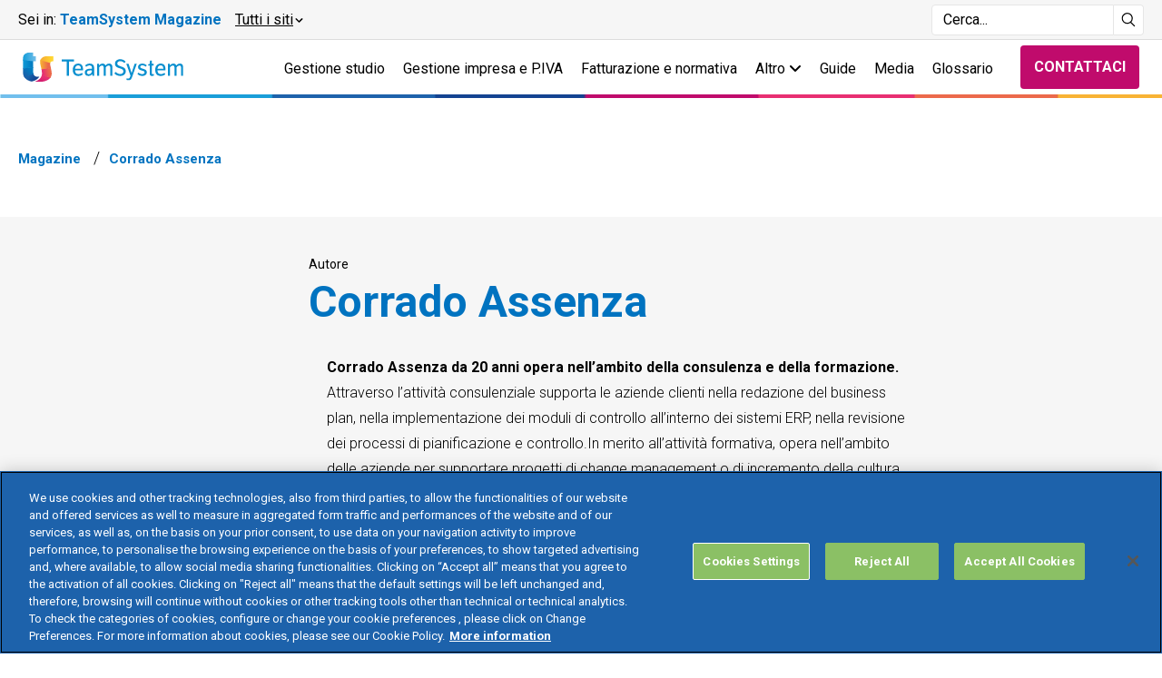

--- FILE ---
content_type: text/html; charset=UTF-8
request_url: https://www.teamsystem.com/magazine/corrado-assenza/
body_size: 109892
content:


<!DOCTYPE html>
<html lang="it-IT">
  <head>
    <meta charset="utf-8" />
    <meta http-equiv="Content-Type" content="text/html; charset=utf-8" />
    <meta http-equiv="X-UA-Compatible" content="IE=edge,chrome=1">
	    <title>
		Corrado Assenza | TeamSystem    </title>
    <meta name="Content-Language" content="it" />
    <meta name="viewport" content="width=device-width, initial-scale=1, user-scalable=no">
    <meta name="apple-mobile-web-app-title" content="Corrado Assenza | TeamSystem">
    <meta name="apple-mobile-web-app-capable" content="yes">
    <meta name="apple-mobile-web-app-status-bar-style" content="black-translucent">
    <meta name="mobile-web-app-capable" content="yes">
		<!-- Global site tag (gtag.js) - Google Analytics -->
		<!-- <script async src="https://www.googletagmanager.com/gtag/js?id=G-D6CCKB75QV"> </script> -->
    <script>
    	window.dataLayer = window.dataLayer || [];

			function gtag() {
				dataLayer.push(arguments);
			}
			gtag("consent", "default", {
				ad_storage: "denied",
				analytics_storage: "granted",
				wait_for_update: 500,
			});
			// gtag('js' , new Date ()) ;
			// gtag('config', 'G-D6CCKB75QV') ;
    </script>
		<!-- End Global site tag (gtag.js) - Google Analytics -->
		<!-- Google Tag Manager -->
		<script type="text/javascript">
			var args = {
				'site_environment': 'site',
				'site_section': 'magazine',
				'page_template': 'others'
			};
      
			window.dataLayer.push(args);
			(function (w, d, s, l, i) {
				w[l] = w[l] || []; w[l].push({'gtm.start': new Date().getTime(), event: 'gtm.js'});
				var f = d.getElementsByTagName(s)[0],
						j = d.createElement(s), dl = l != 'dataLayer' ? '&l=' + l : ''; j.async = true; j.src = 'https://www.googletagmanager.com/gtm.js?id=' + i + dl;
				f.parentNode.insertBefore(j, f);
			})(window, document, 'script', 'dataLayer', 'GTM-M6JCVCF');
		</script>
		<!-- End Google Tag Manager -->
    <!-- CookiePro Cookies Consent Notice start for teamsystem.com -->
    <link rel="preconnect" href="https://cookie-cdn.cookiepro.com">
    <link rel="preload" as="script" href="https://cookie-cdn.cookiepro.com/scripttemplates/6.37.0/otBannerSdk.js">
    <link rel="preload" as="style" href="https://cookie-cdn.cookiepro.com/scripttemplates/6.37.0/assets/otCommonStyles.css">
    <link rel="preload" as="fetch" href="https://cookie-cdn.cookiepro.com/scripttemplates/6.37.0/assets/otFlat.json">
    <link rel="preload" as="fetch" href="https://cookie-cdn.cookiepro.com/consent/c9de1450-b3e6-4e18-9c4e-8c2316b93347/c9de1450-b3e6-4e18-9c4e-8c2316b93347.json">
    <link rel="preload" as="fetch" href="https://cookie-cdn.cookiepro.com/consent/c9de1450-b3e6-4e18-9c4e-8c2316b93347/4d2b44f2-ff79-4ffd-ba4a-6863587c03c8/it.json">
    <script async src="https://cookie-cdn.cookiepro.com/scripttemplates/otSDKStub.js" type="text/javascript" charset="UTF-8" data-domain-script="c9de1450-b3e6-4e18-9c4e-8c2316b93347" data-ignore-ga="true" ></script>
    <script type="text/javascript">
      function OptanonWrapper() { } // called after CookiePro banner script execution
    </script>
    <!-- CookiePro Cookies Consent Notice end for teamsystem.com -->
				<!-- Favicons -->
		<link rel="apple-touch-icon" sizes="180x180" href="https://www.teamsystem.com/magazine/contrib/themes/tsmagazine-theme/client/docs/img/apple-touch-icon.png">
		<link rel="icon" type="image/png" sizes="32x32" href="https://www.teamsystem.com/magazine/contrib/themes/tsmagazine-theme/client/docs/img/favicon-32x32.png">
		<link rel="icon" type="image/png" sizes="16x16" href="https://www.teamsystem.com/magazine/contrib/themes/tsmagazine-theme/client/docs/img/favicon-16x16.png">
		<link rel="preconnect" href="https://fonts.gstatic.com" crossorigin>
		<link rel="preload" as="style" href="https://fonts.googleapis.com/css2?family=Roboto:ital,wght@0,300;0,400;0,700;1,300;1,400;1,700&display=swap">
		<link rel="stylesheet" media="print" onload="this.onload=null;this.removeAttribute('media');" href="https://fonts.googleapis.com/css2?family=Roboto:ital,wght@0,300;0,400;0,700;1,300;1,400;1,700&display=swap">
		<noscript>
			<link rel="stylesheet" href="https://fonts.googleapis.com/css2?family=Roboto:ital,wght@0,300;0,400;0,700;1,300;1,400;1,700&display=swap">
		</noscript>
		<meta name='robots' content='index, follow, max-image-preview:large, max-snippet:-1, max-video-preview:-1' />

	<!-- This site is optimized with the Yoast SEO plugin v26.8 - https://yoast.com/product/yoast-seo-wordpress/ -->
	<meta name="description" content="Dal 2005 è partner di Nagima consulenza e formazione e svolge anche attività di coaching per singoli e team." />
	<link rel="canonical" href="https://www.teamsystem.com/magazine/corrado-assenza/" />
	<meta property="og:locale" content="it_IT" />
	<meta property="og:type" content="article" />
	<meta property="og:title" content="Corrado Assenza | TeamSystem" />
	<meta property="og:description" content="Dal 2005 è partner di Nagima consulenza e formazione e svolge anche attività di coaching per singoli e team." />
	<meta property="og:url" content="https://www.teamsystem.com/magazine/corrado-assenza/" />
	<meta property="og:site_name" content="TeamSystem" />
	<meta property="article:modified_time" content="2021-11-26T08:20:19+00:00" />
	<meta name="twitter:card" content="summary_large_image" />
	<meta name="twitter:label1" content="Tempo di lettura stimato" />
	<meta name="twitter:data1" content="1 minuto" />
	<script type="application/ld+json" class="yoast-schema-graph">{"@context":"https://schema.org","@graph":[{"@type":"WebPage","@id":"https://www.teamsystem.com/magazine/corrado-assenza/","url":"https://www.teamsystem.com/magazine/corrado-assenza/","name":"Corrado Assenza | TeamSystem","isPartOf":{"@id":"https://www.teamsystem.com/magazine/#website"},"datePublished":"2021-10-01T15:29:54+00:00","dateModified":"2021-11-26T08:20:19+00:00","description":"Dal 2005 è partner di Nagima consulenza e formazione e svolge anche attività di coaching per singoli e team.","inLanguage":"it-IT","potentialAction":[{"@type":"ReadAction","target":["https://www.teamsystem.com/magazine/corrado-assenza/"]}]},{"@type":"WebSite","@id":"https://www.teamsystem.com/magazine/#website","url":"https://www.teamsystem.com/magazine/","name":"TeamSystem","description":"","potentialAction":[{"@type":"SearchAction","target":{"@type":"EntryPoint","urlTemplate":"https://www.teamsystem.com/magazine/?s={search_term_string}"},"query-input":{"@type":"PropertyValueSpecification","valueRequired":true,"valueName":"search_term_string"}}],"inLanguage":"it-IT"}]}</script>
	<!-- / Yoast SEO plugin. -->


<style id='wp-img-auto-sizes-contain-inline-css' type='text/css'>
img:is([sizes=auto i],[sizes^="auto," i]){contain-intrinsic-size:3000px 1500px}
/*# sourceURL=wp-img-auto-sizes-contain-inline-css */
</style>
<style id='wp-block-library-inline-css' type='text/css'>
:root{--wp-block-synced-color:#7a00df;--wp-block-synced-color--rgb:122,0,223;--wp-bound-block-color:var(--wp-block-synced-color);--wp-editor-canvas-background:#ddd;--wp-admin-theme-color:#007cba;--wp-admin-theme-color--rgb:0,124,186;--wp-admin-theme-color-darker-10:#006ba1;--wp-admin-theme-color-darker-10--rgb:0,107,160.5;--wp-admin-theme-color-darker-20:#005a87;--wp-admin-theme-color-darker-20--rgb:0,90,135;--wp-admin-border-width-focus:2px}@media (min-resolution:192dpi){:root{--wp-admin-border-width-focus:1.5px}}.wp-element-button{cursor:pointer}:root .has-very-light-gray-background-color{background-color:#eee}:root .has-very-dark-gray-background-color{background-color:#313131}:root .has-very-light-gray-color{color:#eee}:root .has-very-dark-gray-color{color:#313131}:root .has-vivid-green-cyan-to-vivid-cyan-blue-gradient-background{background:linear-gradient(135deg,#00d084,#0693e3)}:root .has-purple-crush-gradient-background{background:linear-gradient(135deg,#34e2e4,#4721fb 50%,#ab1dfe)}:root .has-hazy-dawn-gradient-background{background:linear-gradient(135deg,#faaca8,#dad0ec)}:root .has-subdued-olive-gradient-background{background:linear-gradient(135deg,#fafae1,#67a671)}:root .has-atomic-cream-gradient-background{background:linear-gradient(135deg,#fdd79a,#004a59)}:root .has-nightshade-gradient-background{background:linear-gradient(135deg,#330968,#31cdcf)}:root .has-midnight-gradient-background{background:linear-gradient(135deg,#020381,#2874fc)}:root{--wp--preset--font-size--normal:16px;--wp--preset--font-size--huge:42px}.has-regular-font-size{font-size:1em}.has-larger-font-size{font-size:2.625em}.has-normal-font-size{font-size:var(--wp--preset--font-size--normal)}.has-huge-font-size{font-size:var(--wp--preset--font-size--huge)}.has-text-align-center{text-align:center}.has-text-align-left{text-align:left}.has-text-align-right{text-align:right}.has-fit-text{white-space:nowrap!important}#end-resizable-editor-section{display:none}.aligncenter{clear:both}.items-justified-left{justify-content:flex-start}.items-justified-center{justify-content:center}.items-justified-right{justify-content:flex-end}.items-justified-space-between{justify-content:space-between}.screen-reader-text{border:0;clip-path:inset(50%);height:1px;margin:-1px;overflow:hidden;padding:0;position:absolute;width:1px;word-wrap:normal!important}.screen-reader-text:focus{background-color:#ddd;clip-path:none;color:#444;display:block;font-size:1em;height:auto;left:5px;line-height:normal;padding:15px 23px 14px;text-decoration:none;top:5px;width:auto;z-index:100000}html :where(.has-border-color){border-style:solid}html :where([style*=border-top-color]){border-top-style:solid}html :where([style*=border-right-color]){border-right-style:solid}html :where([style*=border-bottom-color]){border-bottom-style:solid}html :where([style*=border-left-color]){border-left-style:solid}html :where([style*=border-width]){border-style:solid}html :where([style*=border-top-width]){border-top-style:solid}html :where([style*=border-right-width]){border-right-style:solid}html :where([style*=border-bottom-width]){border-bottom-style:solid}html :where([style*=border-left-width]){border-left-style:solid}html :where(img[class*=wp-image-]){height:auto;max-width:100%}:where(figure){margin:0 0 1em}html :where(.is-position-sticky){--wp-admin--admin-bar--position-offset:var(--wp-admin--admin-bar--height,0px)}@media screen and (max-width:600px){html :where(.is-position-sticky){--wp-admin--admin-bar--position-offset:0px}}

/*# sourceURL=wp-block-library-inline-css */
</style><style id='global-styles-inline-css' type='text/css'>
:root{--wp--preset--aspect-ratio--square: 1;--wp--preset--aspect-ratio--4-3: 4/3;--wp--preset--aspect-ratio--3-4: 3/4;--wp--preset--aspect-ratio--3-2: 3/2;--wp--preset--aspect-ratio--2-3: 2/3;--wp--preset--aspect-ratio--16-9: 16/9;--wp--preset--aspect-ratio--9-16: 9/16;--wp--preset--color--black: #000000;--wp--preset--color--cyan-bluish-gray: #abb8c3;--wp--preset--color--white: #ffffff;--wp--preset--color--pale-pink: #f78da7;--wp--preset--color--vivid-red: #cf2e2e;--wp--preset--color--luminous-vivid-orange: #ff6900;--wp--preset--color--luminous-vivid-amber: #fcb900;--wp--preset--color--light-green-cyan: #7bdcb5;--wp--preset--color--vivid-green-cyan: #00d084;--wp--preset--color--pale-cyan-blue: #8ed1fc;--wp--preset--color--vivid-cyan-blue: #0693e3;--wp--preset--color--vivid-purple: #9b51e0;--wp--preset--gradient--vivid-cyan-blue-to-vivid-purple: linear-gradient(135deg,rgb(6,147,227) 0%,rgb(155,81,224) 100%);--wp--preset--gradient--light-green-cyan-to-vivid-green-cyan: linear-gradient(135deg,rgb(122,220,180) 0%,rgb(0,208,130) 100%);--wp--preset--gradient--luminous-vivid-amber-to-luminous-vivid-orange: linear-gradient(135deg,rgb(252,185,0) 0%,rgb(255,105,0) 100%);--wp--preset--gradient--luminous-vivid-orange-to-vivid-red: linear-gradient(135deg,rgb(255,105,0) 0%,rgb(207,46,46) 100%);--wp--preset--gradient--very-light-gray-to-cyan-bluish-gray: linear-gradient(135deg,rgb(238,238,238) 0%,rgb(169,184,195) 100%);--wp--preset--gradient--cool-to-warm-spectrum: linear-gradient(135deg,rgb(74,234,220) 0%,rgb(151,120,209) 20%,rgb(207,42,186) 40%,rgb(238,44,130) 60%,rgb(251,105,98) 80%,rgb(254,248,76) 100%);--wp--preset--gradient--blush-light-purple: linear-gradient(135deg,rgb(255,206,236) 0%,rgb(152,150,240) 100%);--wp--preset--gradient--blush-bordeaux: linear-gradient(135deg,rgb(254,205,165) 0%,rgb(254,45,45) 50%,rgb(107,0,62) 100%);--wp--preset--gradient--luminous-dusk: linear-gradient(135deg,rgb(255,203,112) 0%,rgb(199,81,192) 50%,rgb(65,88,208) 100%);--wp--preset--gradient--pale-ocean: linear-gradient(135deg,rgb(255,245,203) 0%,rgb(182,227,212) 50%,rgb(51,167,181) 100%);--wp--preset--gradient--electric-grass: linear-gradient(135deg,rgb(202,248,128) 0%,rgb(113,206,126) 100%);--wp--preset--gradient--midnight: linear-gradient(135deg,rgb(2,3,129) 0%,rgb(40,116,252) 100%);--wp--preset--font-size--small: 13px;--wp--preset--font-size--medium: 20px;--wp--preset--font-size--large: 36px;--wp--preset--font-size--x-large: 42px;--wp--preset--spacing--20: 0.44rem;--wp--preset--spacing--30: 0.67rem;--wp--preset--spacing--40: 1rem;--wp--preset--spacing--50: 1.5rem;--wp--preset--spacing--60: 2.25rem;--wp--preset--spacing--70: 3.38rem;--wp--preset--spacing--80: 5.06rem;--wp--preset--shadow--natural: 6px 6px 9px rgba(0, 0, 0, 0.2);--wp--preset--shadow--deep: 12px 12px 50px rgba(0, 0, 0, 0.4);--wp--preset--shadow--sharp: 6px 6px 0px rgba(0, 0, 0, 0.2);--wp--preset--shadow--outlined: 6px 6px 0px -3px rgb(255, 255, 255), 6px 6px rgb(0, 0, 0);--wp--preset--shadow--crisp: 6px 6px 0px rgb(0, 0, 0);}:where(.is-layout-flex){gap: 0.5em;}:where(.is-layout-grid){gap: 0.5em;}body .is-layout-flex{display: flex;}.is-layout-flex{flex-wrap: wrap;align-items: center;}.is-layout-flex > :is(*, div){margin: 0;}body .is-layout-grid{display: grid;}.is-layout-grid > :is(*, div){margin: 0;}:where(.wp-block-columns.is-layout-flex){gap: 2em;}:where(.wp-block-columns.is-layout-grid){gap: 2em;}:where(.wp-block-post-template.is-layout-flex){gap: 1.25em;}:where(.wp-block-post-template.is-layout-grid){gap: 1.25em;}.has-black-color{color: var(--wp--preset--color--black) !important;}.has-cyan-bluish-gray-color{color: var(--wp--preset--color--cyan-bluish-gray) !important;}.has-white-color{color: var(--wp--preset--color--white) !important;}.has-pale-pink-color{color: var(--wp--preset--color--pale-pink) !important;}.has-vivid-red-color{color: var(--wp--preset--color--vivid-red) !important;}.has-luminous-vivid-orange-color{color: var(--wp--preset--color--luminous-vivid-orange) !important;}.has-luminous-vivid-amber-color{color: var(--wp--preset--color--luminous-vivid-amber) !important;}.has-light-green-cyan-color{color: var(--wp--preset--color--light-green-cyan) !important;}.has-vivid-green-cyan-color{color: var(--wp--preset--color--vivid-green-cyan) !important;}.has-pale-cyan-blue-color{color: var(--wp--preset--color--pale-cyan-blue) !important;}.has-vivid-cyan-blue-color{color: var(--wp--preset--color--vivid-cyan-blue) !important;}.has-vivid-purple-color{color: var(--wp--preset--color--vivid-purple) !important;}.has-black-background-color{background-color: var(--wp--preset--color--black) !important;}.has-cyan-bluish-gray-background-color{background-color: var(--wp--preset--color--cyan-bluish-gray) !important;}.has-white-background-color{background-color: var(--wp--preset--color--white) !important;}.has-pale-pink-background-color{background-color: var(--wp--preset--color--pale-pink) !important;}.has-vivid-red-background-color{background-color: var(--wp--preset--color--vivid-red) !important;}.has-luminous-vivid-orange-background-color{background-color: var(--wp--preset--color--luminous-vivid-orange) !important;}.has-luminous-vivid-amber-background-color{background-color: var(--wp--preset--color--luminous-vivid-amber) !important;}.has-light-green-cyan-background-color{background-color: var(--wp--preset--color--light-green-cyan) !important;}.has-vivid-green-cyan-background-color{background-color: var(--wp--preset--color--vivid-green-cyan) !important;}.has-pale-cyan-blue-background-color{background-color: var(--wp--preset--color--pale-cyan-blue) !important;}.has-vivid-cyan-blue-background-color{background-color: var(--wp--preset--color--vivid-cyan-blue) !important;}.has-vivid-purple-background-color{background-color: var(--wp--preset--color--vivid-purple) !important;}.has-black-border-color{border-color: var(--wp--preset--color--black) !important;}.has-cyan-bluish-gray-border-color{border-color: var(--wp--preset--color--cyan-bluish-gray) !important;}.has-white-border-color{border-color: var(--wp--preset--color--white) !important;}.has-pale-pink-border-color{border-color: var(--wp--preset--color--pale-pink) !important;}.has-vivid-red-border-color{border-color: var(--wp--preset--color--vivid-red) !important;}.has-luminous-vivid-orange-border-color{border-color: var(--wp--preset--color--luminous-vivid-orange) !important;}.has-luminous-vivid-amber-border-color{border-color: var(--wp--preset--color--luminous-vivid-amber) !important;}.has-light-green-cyan-border-color{border-color: var(--wp--preset--color--light-green-cyan) !important;}.has-vivid-green-cyan-border-color{border-color: var(--wp--preset--color--vivid-green-cyan) !important;}.has-pale-cyan-blue-border-color{border-color: var(--wp--preset--color--pale-cyan-blue) !important;}.has-vivid-cyan-blue-border-color{border-color: var(--wp--preset--color--vivid-cyan-blue) !important;}.has-vivid-purple-border-color{border-color: var(--wp--preset--color--vivid-purple) !important;}.has-vivid-cyan-blue-to-vivid-purple-gradient-background{background: var(--wp--preset--gradient--vivid-cyan-blue-to-vivid-purple) !important;}.has-light-green-cyan-to-vivid-green-cyan-gradient-background{background: var(--wp--preset--gradient--light-green-cyan-to-vivid-green-cyan) !important;}.has-luminous-vivid-amber-to-luminous-vivid-orange-gradient-background{background: var(--wp--preset--gradient--luminous-vivid-amber-to-luminous-vivid-orange) !important;}.has-luminous-vivid-orange-to-vivid-red-gradient-background{background: var(--wp--preset--gradient--luminous-vivid-orange-to-vivid-red) !important;}.has-very-light-gray-to-cyan-bluish-gray-gradient-background{background: var(--wp--preset--gradient--very-light-gray-to-cyan-bluish-gray) !important;}.has-cool-to-warm-spectrum-gradient-background{background: var(--wp--preset--gradient--cool-to-warm-spectrum) !important;}.has-blush-light-purple-gradient-background{background: var(--wp--preset--gradient--blush-light-purple) !important;}.has-blush-bordeaux-gradient-background{background: var(--wp--preset--gradient--blush-bordeaux) !important;}.has-luminous-dusk-gradient-background{background: var(--wp--preset--gradient--luminous-dusk) !important;}.has-pale-ocean-gradient-background{background: var(--wp--preset--gradient--pale-ocean) !important;}.has-electric-grass-gradient-background{background: var(--wp--preset--gradient--electric-grass) !important;}.has-midnight-gradient-background{background: var(--wp--preset--gradient--midnight) !important;}.has-small-font-size{font-size: var(--wp--preset--font-size--small) !important;}.has-medium-font-size{font-size: var(--wp--preset--font-size--medium) !important;}.has-large-font-size{font-size: var(--wp--preset--font-size--large) !important;}.has-x-large-font-size{font-size: var(--wp--preset--font-size--x-large) !important;}
/*# sourceURL=global-styles-inline-css */
</style>

<style id='classic-theme-styles-inline-css' type='text/css'>
/*! This file is auto-generated */
.wp-block-button__link{color:#fff;background-color:#32373c;border-radius:9999px;box-shadow:none;text-decoration:none;padding:calc(.667em + 2px) calc(1.333em + 2px);font-size:1.125em}.wp-block-file__button{background:#32373c;color:#fff;text-decoration:none}
/*# sourceURL=/wp-includes/css/classic-themes.min.css */
</style>

        <link rel="preload" href="https://www.teamsystem.com/magazine/contrib/themes/tsmagazine-theme/client/docs/css/vendors.min.css?ver=1766153122" as="style" onload="this.onload=null;this.rel='stylesheet'">

        <noscript><link rel="stylesheet" href="https://www.teamsystem.com/magazine/contrib/themes/tsmagazine-theme/client/docs/css/vendors.min.css?ver=1766153122"></noscript>
<link rel='stylesheet' id='main-css' href='https://www.teamsystem.com/magazine/contrib/themes/tsmagazine-theme/client/docs/css/main.min.css?ver=1766153122' type='text/css' media='all' />

        <link rel="preload" href="https://www.teamsystem.com/magazine/contrib/themes/tsmagazine-theme/style.css?ver=6.9" as="style" onload="this.onload=null;this.rel='stylesheet'">

        <noscript><link rel="stylesheet" href="https://www.teamsystem.com/magazine/contrib/themes/tsmagazine-theme/style.css?ver=6.9"></noscript>
<link rel='stylesheet' id='style_login_widget-css' href='https://www.teamsystem.com/magazine/contrib/plugins/login-with-cognito/css/style_login_widget.min.css?ver=1.5.3' type='text/css' media='all' />
<link rel='stylesheet' id='mo_oauth_fontawesome-css' href='https://www.teamsystem.com/magazine/contrib/plugins/login-with-cognito/css/font-awesome.min.css?ver=1.5.3' type='text/css' media='all' />
<link rel='stylesheet' id='mo_oauth_wploginform-css' href='https://www.teamsystem.com/magazine/contrib/plugins/login-with-cognito/css/login-page.min.css?ver=1.5.3' type='text/css' media='all' />
<script defer type="text/javascript" src="https://www.teamsystem.com/magazine/contrib/themes/tsmagazine-theme/client/docs/js/vendors.min.js"></script>
		  <script>var __uzdbm_1 = "39a49403-f87a-4d95-b76d-f3c00a207938";var __uzdbm_2 = "YjU3ODJlNDQtZGxvNi00YjA0LTk0NTMtYTNmMzYyOGNjMmZkJDE4LjIyMy4yNDEuNTI=";var __uzdbm_3 = "";var __uzdbm_4 = "false";var __uzdbm_5 = "";var __uzdbm_6 = "";var __uzdbm_7 = "";</script> <script>   (function (w, d, e, u, c, g, a, b) {     w["SSJSConnectorObj"] = w["SSJSConnectorObj"] || {       ss_cid: c,       domain_info: "auto",     };     w[g] = function (i, j) {       w["SSJSConnectorObj"][i] = j;     };     a = d.createElement(e);     a.async = true;     if (       navigator.userAgent.indexOf('MSIE') !== -1 ||       navigator.appVersion.indexOf('Trident/') > -1     ) {       u = u.replace("/advanced/", "/advanced/ie/");     }     a.src = u;     b = d.getElementsByTagName(e)[0];     b.parentNode.insertBefore(a, b);   })(     window, document, "script", "/18f5227b-e27b-445a-a53f-f845fbe69b40/stormcaster.js", "dlo8", "ssConf"   );   ssConf("c1", "https://www.teamsystem.com");   ssConf("c3", "c99a4269-161c-4242-a3f0-28d44fa6ce24");   ssConf("au", "teamsystem.com");   ssConf("cu", "validate.perfdrive.com, ssc"); </script> </head>
  <body class="wp-singular autori-template-default single single-autori postid-2522 wp-theme-tsmagazine-theme">
    <!-- Google Tag Manager (noscript) -->
		<!-- <noscript>
			<iframe src="https://www.googletagmanager.com/ns.html?id=GTM-M6JCVCF" height="0" width="0" style="display:none;visibility:hidden"></iframe>
		</noscript> -->
		<!-- End Google Tag Manager (noscript) -->
    <header>
          <div class="header__service--desktop">
        <div class="container">
            <div class="header__service-wrapper">
                <!-- Sezione di navigazione a sinistra -->
                <nav class="navService">
                    <span>Sei in: <strong>TeamSystem Magazine</strong></span>
                    <button role="button" id="openSidebarBtn" aria-haspopup="true" aria-controls="sidebar" aria-expanded="false">
                        <span>Tutti i siti</span>
                        <svg width="15" height="25" viewBox="0 0 15 25" fill="none" xmlns="http://www.w3.org/2000/svg"><path d="M13.9907 14.2189L4.35946 23.8501C3.43439 24.7752 1.93455 24.7752 1.00948 23.8501C0.0844077 22.9251 0.0844079 21.4252 1.00948 20.5002L8.96569 12.5439L1.00948 4.58773C0.0844054 3.66266 0.084406 2.16282 1.00948 1.23775C1.93455 0.312677 3.43439 0.312677 4.35946 1.23775L13.9907 10.869C14.9157 11.794 14.9157 13.2939 13.9907 14.2189Z" fill="currentColor"></path></svg>
                    </button>
                </nav>

                <!-- Sezione di ricerca -->
                <div class="header__right">
                    <div class="search-container">
                        <form method="get" role="search" action="https://www.teamsystem.com/magazine/" novalidate="novalidate" class="active">
                            <label for="searchInput" class="search-label">Cerca</label>
                            <input type="text" id="searchInput" name="s" class="search-input" placeholder="Cerca..." aria-label="Campo di ricerca">
                            <button type="submit" id="searchButton" class="search-button" aria-label="Avvia ricerca">
                                <svg fill="none" viewBox="0 0 24 25" id="ico-search" xmlns="http://www.w3.org/2000/svg">
                                    <path d="M16.919 16.193a9.486 9.486 0 0 0 2.554-5.635c.028-.294.045-.591.045-.892 0-.312-.017-.62-.046-.924-.45-4.662-4.26-8.33-8.98-8.572-.165-.009-.328-.025-.495-.025-.123 0-.242.013-.364.018C4.545.356.476 4.53.476 9.666a9.521 9.521 0 0 0 9.521 9.52 9.46 9.46 0 0 0 5.478-1.744l6.703 6.703 1.346-1.347-6.605-6.605Zm-6.922 1.09c-4.2 0-7.617-3.418-7.617-7.617 0-4.2 3.418-7.617 7.617-7.617 4.2 0 7.617 3.417 7.617 7.617s-3.417 7.617-7.617 7.617Z" fill="currentColor"></path>
                                </svg>
                            </button>
                        </form>
                    </div>
                </div>
            </div>
        </div>
    </div>
    <!-- Overlay -->
    <div id="overlay" class="overlay" tabindex="-1"></div>
    <div class="header__service sidebar" id="sidebarMenu" role="dialog" aria-modal="true" aria-labelledby="sidebarTitle"
         data-sidebar>
        <div class="container">
            <div class="header__service-wrap">
                <div class="header__service-toggle" data-service-toggle>

                    <div class="service__current"><span>Sei in:</span> <strong>TeamSystem Magazine</strong></div>

                    <button id="closeSidebarBtn" class="close-btn" aria-label="&#9;Chiudi Menu Laterale" tabindex="0">
                        <svg width="30" height="30" viewBox="0 0 30 30" fill="none" xmlns="http://www.w3.org/2000/svg"><path d="M22.5 8.8125L21.1875 7.5L15 13.6875L8.8125 7.5L7.5 8.8125L13.6875 15L7.5 21.1875L8.8125 22.5L15 16.3125L21.1875 22.5L22.5 21.1875L16.3125 15L22.5 8.8125Z" fill="currentColor"></path></svg>
                    </button>
                    <button class="service__current--action">
                        <span>Tutti i siti</span>
                        <svg width="15" height="25" viewBox="0 0 15 25" fill="none" xmlns="http://www.w3.org/2000/svg"><path d="M13.9907 14.2189L4.35946 23.8501C3.43439 24.7752 1.93455 24.7752 1.00948 23.8501C0.0844077 22.9251 0.0844079 21.4252 1.00948 20.5002L8.96569 12.5439L1.00948 4.58773C0.0844054 3.66266 0.084406 2.16282 1.00948 1.23775C1.93455 0.312677 3.43439 0.312677 4.35946 1.23775L13.9907 10.869C14.9157 11.794 14.9157 13.2939 13.9907 14.2189Z" fill="currentColor"></path></svg>
                    </button>
                </div>

                <ul class="menu">

    <li class="menu__item">
        <a onclick="window.dataLayer.push({event: 'select_content',content_type: 'top_menu_click'})"
           href="https://www.teamsystem.com/aziende/" title="Aziende">
            Aziende
        </a>

    </li>
    <li class="menu__item">
        <a onclick="window.dataLayer.push({event: 'select_content',content_type: 'top_menu_click'})"
           href="https://www.teamsystem.com/commercialisti/" title="Commercialisti">
            Commercialisti
        </a>

    </li>
    <li class="menu__item">
        <a onclick="window.dataLayer.push({event: 'select_content',content_type: 'top_menu_click'})"
           href="https://www.teamsystem.com/partita-iva/" title="Partita IVA">
            Partita IVA
        </a>

    </li>
    <li class="menu__item">
        <a onclick="window.dataLayer.push({event: 'select_content',content_type: 'top_menu_click'})"
           href="https://www.teamsystem.com/associazioni/" title="Associazioni">
            Associazioni
        </a>

    </li>
    <li class="menu__item">
        <a onclick="window.dataLayer.push({event: 'select_content',content_type: 'top_menu_click'})"
           href="https://www.teamsystem.com/pa/" title="PA">
            Pubblica Amministrazione
        </a>

    </li>
    <li class="menu__item">
        <a onclick="window.dataLayer.push({event: 'select_content',content_type: 'top_menu_click'})"
           href="https://www.teamsystem.com/construction/" title="Construction">
            Engineering e Construction
        </a>

    </li>
    <li class="menu__item">
        <a onclick="window.dataLayer.push({event: 'select_content',content_type: 'top_menu_click'})"
           href="https://www.teamsystem.com/legal/" title="Legal">
            Legal
        </a>

    </li>
    <li class="menu__item">
        <a onclick="window.dataLayer.push({event: 'select_content',content_type: 'top_menu_click'})"
           href="https://www.teamsystem.com/horeca/" title="Horeca">
            Horeca
        </a>

    </li>
    <li class="menu__item">
        <a onclick="window.dataLayer.push({event: 'select_content',content_type: 'top_menu_click'})"
           href="https://www.teamsystem.com/sport/" title="Sport">
            Sport
        </a>

    </li>
    <li class="menu__item">
        <a onclick="window.dataLayer.push({event: 'select_content',content_type: 'top_menu_click'})"
           href="https://www.teamsystem.com/soluzioni-retail/" title="Retail">
            Retail
        </a>

    </li>
    <li class="menu__item">
        <a onclick="window.dataLayer.push({event: 'select_content',content_type: 'top_menu_click'})"
           href="https://www.teamsystem.com/condomini/" title="Condomini">
            Amministratori di condominio
        </a>

    </li>
    <li class="menu__item">
        <a onclick="window.dataLayer.push({event: 'select_content',content_type: 'top_menu_click'})"
           href="https://www.teamsystem.com/trust-services/" title="Trust services">
            <i>Trust Services</i>
        </a>

    </li>
    <li class="menu__item">
        <a onclick="window.dataLayer.push({event: 'select_content',content_type: 'top_menu_click'})"
           href="https://www.teamsystem.com/hr/" title="HR">
            <i>HR</i>
        </a>

    </li>
    <li class="menu__item">
        <a onclick="window.dataLayer.push({event: 'select_content',content_type: 'top_menu_click'})"
           href="https://www.teamsystem.com/fintech/" title="Fintech">
            <i>Financial Solutions</i>
        </a>

    </li>
    <li class="menu__item">
        <a onclick="window.dataLayer.push({event: 'select_content',content_type: 'top_menu_click'})"
           href="https://www.teamsystem.com/store/ts-digital-invoice/" title="Fatturazione">
            <i>Fatturazione</i>
        </a>

    </li>
    <li class="menu__item">
        <a onclick="window.dataLayer.push({event: 'select_content',content_type: 'top_menu_click'})"
           href="https://www.teamsystem.com/commerce/" title="Ecommerce">
            <i>Ecommerce</i>
        </a>

    </li>
    <li class="menu__item">
        <a onclick="window.dataLayer.push({event: 'select_content',content_type: 'top_menu_click'})"
           href="https://www.teamsystem.com/mailup/" title="Mailup">
            <i>Email Marketing</i>
        </a>

    </li>

                    <ul class="menu__bottom">

                                <li class="menu__divisor"></li>
    <li class="menu__item">
        <a onclick="window.dataLayer.push({event: 'select_content',content_type: 'top_menu_click'})"
           href="https://www.teamsystem.com/" title="TeamSystem">
                        <svg class="ico" width="21" height="21" viewBox="0 0 21 21" fill="none" xmlns="http://www.w3.org/2000/svg"><path d="M19.5976 8.96389L19.5986 8.96482C19.898 9.2564 20.064 9.65884 20.064 10.0778V20.1598C20.064 20.5667 19.7307 20.9 19.3239 20.9H12.6025C12.1957 20.9 11.8624 20.5667 11.8624 20.1598V14.2787V14.1787H11.7624H8.40168H8.30168V14.2787V20.1598C8.30168 20.5667 7.96838 20.9 7.56151 20.9H0.840168C0.433304 20.9 0.1 20.5667 0.1 20.1598V10.0778C0.1 9.65884 0.266002 9.2564 0.565461 8.96482L0.565467 8.96483L0.566445 8.96385L8.95969 0.562209C8.9597 0.562197 8.95971 0.562185 8.95972 0.562174C9.57601 -0.0540692 10.5797 -0.0540577 11.1959 0.562209L19.5976 8.96389ZM18.4837 19.4197H18.5837V19.3197V10.0778V10.0364L18.5544 10.0071L10.1527 1.60542L10.082 1.53471L10.0113 1.60542L1.60963 10.0071L1.58034 10.0364V10.0778V19.3197V19.4197H1.68034H6.72134H6.82134V19.3197V13.4385C6.82134 13.0316 7.15465 12.6983 7.56151 12.6983H12.6025C13.0094 12.6983 13.3427 13.0316 13.3427 13.4385V19.3197V19.4197H13.4427H18.4837Z" fill="currentColor" stroke="currentColor" stroke-width="0.1"></path></svg>
            TeamSystem Corporate
        </a>

    </li>
    <li class="menu__item">
        <a onclick="window.dataLayer.push({event: 'select_content',content_type: 'top_menu_click'})"
           href="https://www.teamsystem.com/store/" title="TeamSystem Store">
                        <svg class="ico" width="26" height="24" viewBox="0 0 26 24" fill="none" xmlns="http://www.w3.org/2000/svg"><path d="M4.85213 5.30977H25L22.0351 15.2653C21.9293 15.6266 21.7028 15.9446 21.3903 16.1704C21.0779 16.3962 20.6967 16.5173 20.3056 16.5152H9.54656C9.15538 16.5173 8.77428 16.3962 8.46181 16.1704C8.14935 15.9446 7.92282 15.6266 7.81703 15.2653L3.75152 1.62492C3.6978 1.44472 3.58431 1.28623 3.42827 1.17346C3.27222 1.0607 3.08212 0.999803 2.88676 1H1M10.6584 20.8249C10.6584 21.658 9.95446 22.3333 9.0861 22.3333C8.21775 22.3333 7.5138 21.658 7.5138 20.8249C7.5138 19.9918 8.21775 19.3165 9.0861 19.3165C9.95446 19.3165 10.6584 19.9918 10.6584 20.8249ZM22.3383 20.8249C22.3383 21.658 21.6344 22.3333 20.766 22.3333C19.8977 22.3333 19.1937 21.658 19.1937 20.8249C19.1937 19.9918 19.8977 19.3165 20.766 19.3165C21.6344 19.3165 22.3383 19.9918 22.3383 20.8249Z" stroke="currentColor" stroke-width="1.5" stroke-linecap="round" stroke-linejoin="round"></path></svg>
            TeamSystem Store
        </a>

    </li>
                    </ul>
            </div>
        </div>
    </div>
      <!-- <div class="main-header">
        <div class="container">
          <div class="row">
            <div class="col-12 col-md-2" itemscope itemtype="https://schema.org/Organization">
              <a href="https://www.teamsystem.com/" itemprop="url">
                <img src="img/logo-ts.png" alt="TeamSystem" class="logo-ts" itemprop="logo">
              </a>
            </div>
            <div class="col-12 col-md-8 menu-col">
              <ul class="main-menu main-nav navbar-nav main-nav--scrolled">
              < ?= get_main_header_menu(); ?>
              </ul>
            </div>
            <div class="col-12 col-md-2 contact-col">
              < !-- Contatti -- >
              <a class="btn btn-orange btn-contatti" href="https://www.teamsystem.com/contatti" rel="nofollow">CONTATTACI</a>
            </div>
          </div>
        </div>
      </div> -->
    </header>
	<!-- Nav Mobile -->
	<!-- Main nav -->
	
		<div class="submenu-item-menu active">
			<div class="container">
				<div class="wrap-menu">
					<div class="col-logo">
						<div class="servizi-item">
							<a href="https://www.teamsystem.com/magazine/">
							<div class="header__logo">
								<svg fill="none" viewBox="0 0 326 62" id="logo" xmlns="http://www.w3.org/2000/svg"><g clip-path="url(#bla)"><path d="M103.868 19.656V15.49H79.159v4.165h10.09V48.309H93.822V19.657h10.047ZM112.686 23.734c-6.739 0-11.094 4.974-11.094 12.67 0 7.91 4.06 12.446 11.139 12.446 3.535 0 6.621-1.077 9.177-3.197l.124-.105-.081-.138-1.577-2.704-.104-.179-.169.118c-2.48 1.714-4.589 2.444-7.055 2.444-5.422 0-6.72-3.984-6.832-7.413h16.1l.022-.167c.047-.371.047-1.669.047-2.095 0-7.75-3.263-11.68-9.697-11.68Zm-6.463 10.317c.118-1.27.947-6.647 6.508-6.647 3.476 0 5.29 2.237 5.393 6.647h-11.901ZM136.02 23.734c-3.386 0-6.734 1.3-9.185 3.564l-.128.118.105.139 1.848 2.432.114.15.151-.111c2.164-1.59 4.068-2.575 6.87-2.575 3.102 0 4.81 1.755 4.81 4.944v2.033a24.149 24.149 0 0 0-3.504-.241c-10.052 0-11.138 5.33-11.138 7.624 0 4.407 2.732 7.039 7.309 7.039 3.507 0 6.112-1.382 7.749-4.11l.306 3.396.016.173h3.608V32.26c0-5.577-3.088-8.526-8.931-8.526Zm4.585 14.788c0 3.076-2.789 6.792-6.251 6.792-2.608 0-4.045-1.212-4.045-3.413 0-2.984 2.123-4.315 6.883-4.315 1.694 0 2.592.077 3.413.199v.737ZM175.483 23.734c-3.559 0-5.89 1.95-7.536 3.742-.899-2.483-2.864-3.742-5.844-3.742-2.727 0-5.083 1.202-7.19 3.672l-.234-2.954-.014-.176h-3.791V48.308h4.346V31.117c1.376-1.542 3.492-3.35 5.847-3.35 2.296 0 3.233 1.38 3.233 4.764V48.308h4.391V31.026c1.317-1.5 3.355-3.26 5.666-3.26 2.329 0 3.323 1.386 3.323 4.63v15.913h4.346v-16.59c0-5.372-2.14-7.984-6.543-7.984ZM199.957 29.69c-5.342-1.795-8.023-2.696-8.023-6.17 0-2.911 2.344-4.72 6.117-4.72 2.939 0 5.877 1.325 8.061 3.634l.142.15.139-.153 2.297-2.568.114-.128-.115-.127c-2.804-3.121-6.414-4.703-10.729-4.703-6.62 0-10.733 3.473-10.733 9.065 0 4.815 2.478 7.193 9.822 9.419 5.762 1.742 7.253 3.02 7.253 6.214 0 3.3-2.482 5.35-6.477 5.35-2.94 0-6.021-1.392-9.154-4.14l-.146-.129-.126.148-2.297 2.702-.11.13.115.123c3.021 3.265 7.182 5.063 11.719 5.063 6.821 0 11.228-3.79 11.228-9.653 0-4.857-2.295-7.255-9.097-9.507ZM227.107 24.276h-.139l-.043.13-5.99 18.497-5.99-18.496-.043-.131h-4.644l.09.255 8.358 23.59-.386 1.2c-1.29 4.012-2.266 4.689-3.963 4.689-1.495 0-2.747-.269-3.158-.357l-.201-.043-.028.203-.405 2.838-.025.167.163.044c1.406.38 2.672.548 4.105.548 4.904 0 5.829-2.61 8.064-8.912l8.469-23.968.091-.255H227.107ZM244.138 34.237c-4.187-1.091-5.58-1.797-5.58-3.825 0-1.94 1.63-3.097 4.36-3.097 2.284 0 4.624.944 6.587 2.656l.153.133.123-.16 1.848-2.387.102-.133-.118-.12c-2.369-2.37-5.34-3.57-8.83-3.57-5.317 0-8.752 2.781-8.752 7.084 0 3.726 2.115 5.644 7.803 7.079 4.303 1.065 5.353 1.833 5.353 3.914 0 2.08-1.798 3.323-4.81 3.323-2.278 0-5.029-1.113-7.359-2.977l-.156-.123-.118.16-1.847 2.522-.096.133.116.115c2.433 2.434 6.07 3.886 9.73 3.886 5.676 0 9.202-2.87 9.202-7.489 0-3.716-2.09-5.646-7.711-7.124ZM265.9 44.936l-.035-.228-.217.077c-.69.243-1.274.394-2.054.394-1.144 0-1.611-.533-1.611-1.836V27.9H265.812v-3.625H261.983v-6.533h-3.747l-.013.176-.486 6.439-2.882.689-.147.034V27.9h2.973v16.163c0 3.176 1.475 4.787 4.381 4.787 1.456 0 2.938-.277 4.172-.78l.14-.057-.023-.149-.451-2.928ZM279.992 23.734c-6.739 0-11.093 4.974-11.093 12.67 0 7.91 4.06 12.446 11.138 12.446 3.534 0 6.623-1.077 9.178-3.197l.124-.105-.082-.138-1.577-2.704-.103-.179-.17.118c-2.48 1.714-4.589 2.444-7.055 2.444-5.422 0-6.72-3.984-6.832-7.413h16.101l.021-.167c.047-.371.047-1.669.047-2.095 0-7.75-3.263-11.68-9.697-11.68Zm-6.462 10.317c.118-1.27.947-6.647 6.507-6.647 3.477 0 5.29 2.237 5.391 6.647H273.53ZM319.139 23.734c-3.56 0-5.891 1.95-7.537 3.742-.898-2.483-2.862-3.742-5.843-3.742-2.727 0-5.083 1.202-7.191 3.672l-.233-2.954-.014-.176h-3.791V48.308h4.346V31.117c1.376-1.542 3.492-3.35 5.846-3.35 2.297 0 3.233 1.38 3.233 4.764V48.308H312.347V31.026c1.317-1.5 3.355-3.26 5.666-3.26 2.329 0 3.323 1.386 3.323 4.63v15.913h4.346v-16.59c0-5.372-2.14-7.984-6.543-7.984Z" fill="#098FCF" /><path d="M38.574 47.955s.033-.07.176-.76c.119-.577.176-1.055.176-1.055l17.823 5.445s-.17.28-.491.729c-.373.52-.823 1.029-.823 1.029l-16.86-5.388Z" fill="url(#blb)" /><path d="m.315 15.299 20.79 2.804v2.046L.315 17.875V15.3Z" fill="url(#blc)" /><path d="m.315 34.474 20.79-1.783V31.1l-20.79 1.59v1.783Z" fill="url(#bld)" /><path d="m2.713 50.306 18.662-7.804s.124.816.302 1.52c.16.643.331 1.115.331 1.115L4.165 52.459s-.216-.26-.589-.79c-.597-.851-.863-1.363-.863-1.363Z" fill="url(#ble)" /><path d="M38.068 34.786s.172.843.268 1.384c.096.541 18.987-2.676 18.987-2.676s-.218-1.072-.318-1.55-18.937 2.842-18.937 2.842Z" fill="url(#blf)" /><path d="M35.498 18.315s.138-.742.437-1.558c.31-.85.586-1.364.586-1.364l19.374 6.653s-.076.22-.128.433c-.147.612-.164 1.145-.164 1.145l-20.105-5.31Z" fill="url(#blg)" /><path d="M26.81 19.068V8.751h-5.705V.966h-3.98C6.018.966.315 5.25.315 14.544v1.9l21.457 2.624h5.038Z" fill="url(#blh)" /><path d="M21.105 19.16v-.092h.667L.315 16.444V33.44l20.79-1.466V19.16Z" fill="url(#bli)" /><path d="M33.72 50.302c-.753.12-2.32.27-3.259.27-5.45 0-7.83-2.729-8.784-6.55l-18.1 7.646c3.207 4.581 8.535 7.462 14.844 8.528 0 0 11.619-2.685 15.3-9.894Z" fill="url(#blj)" /><path d="M21.105 38.414v-6.44L.315 33.44v7.298c0 4.332 1.195 7.982 3.261 10.93l18.1-7.645c-.426-1.697-.571-3.623-.571-5.609Z" fill="url(#blk)" /><path d="M62.116 19.068V8.751h-13.34c-6.473 0-11.143 3.228-12.841 8.006l19.832 5.722c.646-2.622 2.981-3.454 6.35-3.41Z" fill="url(#bll)" /><path d="M55.717 25.736c-.19-1.308-.164-2.383.05-3.257l-19.832-5.722c-.78 2.193-.936 4.703-.343 7.38.943 4.362 1.92 7.78 2.59 11.223l18.977-2.67c-.682-3.332-1.334-6.188-1.442-6.954Z" fill="url(#blm)" /><path d="M38.75 47.194c-1.134 5.602-5.428 10.083-13.266 12.937l.179.744c.663.032 2.565.09 6.608.09 9.043 0 19.292-2.173 23.987-8.651l-17.508-5.12Z" fill="url(#bln)" /><path d="M58.851 43.875c0-2.479-.865-7.177-1.692-11.184L38.183 35.36c.531 2.704.88 5.446.88 8.663 0 1.096-.104 2.146-.313 3.171l17.508 5.12c1.634-2.262 2.593-5.038 2.593-8.44Z" fill="url(#blo)" /></g><defs><linearGradient id="blb" x1="38.574" y1="49.742" x2="56.749" y2="49.742" gradientUnits="userSpaceOnUse"><stop offset=".11" stop-color="#E62F72" /><stop offset=".861" stop-color="#EB694A" /></linearGradient><linearGradient id="blc" x1=".315" y1="17.724" x2="21.105" y2="17.724" gradientUnits="userSpaceOnUse"><stop stop-color="#119CD8" /><stop offset="1" stop-color="#73BEEA" /></linearGradient><linearGradient id="bld" x1=".315" y1="32.787" x2="21.105" y2="32.787" gradientUnits="userSpaceOnUse"><stop stop-color="#119CD8" /><stop offset="1" stop-color="#007EC2" /></linearGradient><linearGradient id="ble" x1="7.521" y1="53.134" x2="16.504" y2="43.087" gradientUnits="userSpaceOnUse"><stop stop-color="#1960A9" /><stop offset="1" stop-color="#007EC2" /></linearGradient><linearGradient id="blf" x1="38.068" y1="34.064" x2="57.323" y2="34.064" gradientUnits="userSpaceOnUse"><stop offset=".052" stop-color="#F7B032" /><stop offset=".74" stop-color="#EB694A" /></linearGradient><linearGradient id="blg" x1="35.498" y1="19.509" x2="55.895" y2="19.509" gradientUnits="userSpaceOnUse"><stop offset=".162" stop-color="#F7B032" /><stop offset=".85" stop-color="#FFD531" /></linearGradient><linearGradient id="blh" x1=".315" y1="10.017" x2="26.81" y2="10.017" gradientUnits="userSpaceOnUse"><stop stop-color="#119CD8" /><stop offset="1" stop-color="#73BEEA" /></linearGradient><linearGradient id="bli" x1="-1.322" y1="24.942" x2="17.729" y2="24.942" gradientUnits="userSpaceOnUse"><stop stop-color="#119CD8" /><stop offset="1" stop-color="#007EC2" /></linearGradient><linearGradient id="blj" x1="14.595" y1="48.438" x2="26.044" y2="57.139" gradientUnits="userSpaceOnUse"><stop stop-color="#1960A9" /><stop offset="1" stop-color="#14438F" /></linearGradient><linearGradient id="blk" x1="2.885" y1="47.803" x2="15.419" y2="33.785" gradientUnits="userSpaceOnUse"><stop stop-color="#1960A9" /><stop offset="1" stop-color="#007EC2" /></linearGradient><linearGradient id="bll" x1="35.935" y1="15.615" x2="62.116" y2="15.615" gradientUnits="userSpaceOnUse"><stop offset=".162" stop-color="#F7B032" /><stop offset=".85" stop-color="#FFD531" /></linearGradient><linearGradient id="blm" x1="35.232" y1="26.058" x2="57.159" y2="26.058" gradientUnits="userSpaceOnUse"><stop offset=".052" stop-color="#F7B032" /><stop offset=".74" stop-color="#EB694A" /></linearGradient><linearGradient id="bln" x1="37.675" y1="67.333" x2="42.543" y2="50.408" gradientUnits="userSpaceOnUse"><stop stop-color="#C00A6C" /><stop offset=".89" stop-color="#E62F72" /></linearGradient><linearGradient id="blo" x1="39.513" y1="45.517" x2="57.944" y2="41.5" gradientUnits="userSpaceOnUse"><stop offset=".11" stop-color="#E62F72" /><stop offset=".861" stop-color="#EB694A" /></linearGradient><clipPath id="bla"><path fill="#fff" transform="translate(.315 .966)" d="M0 0h325.37v60.068H0z" /></clipPath></defs></svg>
							</div>
						</a></div>
					</div>
					<div class="col-menu">
						<ul class="second-menu">
							<li class="nav-element">
								<a class="nav-anchor" href="https://www.teamsystem.com/magazine/gestione-dello-studio/" role="button">
									Gestione studio
								</a>
							</li>
							<li class="nav-element">
								<a class="nav-anchor" href="https://www.teamsystem.com/magazine/gestione-impresa-e-partita-iva/" role="button">
									Gestione impresa e P.IVA
								</a>
							</li>
							<li class="nav-element">
								<a class="nav-anchor" href="https://www.teamsystem.com/magazine/fatturazione-e-normativa/" role="button">
									Fatturazione e normativa
								</a>
							</li>
							<li class="nav-element menu-smart parent-element">
								<a class="nav-anchor dropdown-toggler" href="javascript:void(0);" role="button">
									Altro <i class="fas fa-angle-down"></i>
								</a>
							</li>
							<li class="nav-element">
								<a class="nav-anchor" href="https://www.teamsystem.com/magazine/guide/" role="button">
									Guide
								</a>
							</li>
							<li class="nav-element">
								<a class="nav-anchor" href="https://www.teamsystem.com/magazine/media/" role="button">
									Media
								</a>
							</li>
							<li class="nav-element">
								<a class="nav-anchor" href="https://www.teamsystem.com/magazine/glossario/" role="button">
									Glossario
								</a>
							</li>
						</ul>
					</div>
					<div class="col-link">
					   <a href="https://www.teamsystem.com/contatti/" target="_blank" rel="noopener noreferrer" class="btn btn--magenta btn-contact">Contattaci</a>
						<div class="link-cat-mobile">
							<button class="header__toggler" data-nav-toggle="" type="button" aria-controls="navbarSupportedContent" aria-expanded="false" aria-label="Toggle navigation">
								<span class="line"></span>
								<span class="line"></span>
								<span class="line"></span>
							</button>
						</div>
					</div>
				</div><form method="get" role="search" action="https://www.teamsystem.com/magazine/" novalidate="novalidate">
	<div class="search-form">
		<input type="search" class="form-control" maxlength="25" name="s" autocomplete="off" placeholder="Cerca nel magazine" />
		<button class="btn btn-secondary">
			<svg fill="none" viewBox="0 0 24 25" id="ico-search" xmlns="http://www.w3.org/2000/svg"><path d="M16.919 16.193a9.486 9.486 0 0 0 2.554-5.635c.028-.294.045-.591.045-.892 0-.312-.017-.62-.046-.924-.45-4.662-4.26-8.33-8.98-8.572-.165-.009-.328-.025-.495-.025-.123 0-.242.013-.364.018C4.545.356.476 4.53.476 9.666a9.521 9.521 0 0 0 9.521 9.52 9.46 9.46 0 0 0 5.478-1.744l6.703 6.703 1.346-1.347-6.605-6.605Zm-6.922 1.09c-4.2 0-7.617-3.418-7.617-7.617 0-4.2 3.418-7.617 7.617-7.617 4.2 0 7.617 3.417 7.617 7.617s-3.417 7.617-7.617 7.617Z" fill="currentColor" /></svg>
		</button>
	</div>
</form>
	
					

				
				
		
				<div class="row">
					<div class="dropdown-second-menu">
						<ul class="menu" role="menu">
							<li class="ui-menu-item show-second-menu">
								<a class="" href="https://www.teamsystem.com/magazine/construction/">
									Construction
								</a>
							</li>
							<li class="ui-menu-item show-second-menu">
								<a class="" href="https://www.teamsystem.com/magazine/crm/">
									CRM
								</a>
							</li>
							<li class="ui-menu-item show-second-menu">
								<a class="" href="https://www.teamsystem.com/magazine/e-commerce/">
									E-commerce
								</a>
							</li>
							<li class="ui-menu-item show-second-menu">
								<a class="" href="https://www.teamsystem.com/magazine/fintech/">
									Fintech
								</a>
							</li>
							<li class="ui-menu-item show-second-menu">
								<a class="" href="https://www.teamsystem.com/magazine/horeca/">
									Horeca
								</a>
							</li>
							<li class="ui-menu-item show-second-menu">
								<a class="" href="https://www.teamsystem.com/magazine/identita-digitale/">
									Identità digitale
								</a>
							</li>
							<li class="ui-menu-item show-second-menu">
								<a class="" href="https://www.teamsystem.com/magazine/industry-40/">
									Industry 4.0
								</a>
							</li>
							<li class="ui-menu-item show-second-menu">
								<a class="" href="https://www.teamsystem.com/magazine/manufacturing/">
									Industry 5.0
								</a>
							</li>
							<li class="ui-menu-item show-second-menu">
								<a class="" href="https://www.teamsystem.com/magazine/legal/">
									Legal
								</a>
							</li>
							<li class="ui-menu-item show-second-menu">
								<a class="" href="https://www.teamsystem.com/magazine/novita-digitali/">
									Novità digitali
								</a>
							</li>
							<li class="ui-menu-item show-second-menu">
								<a class="" href="https://www.teamsystem.com/magazine/risorse-umane/">
									Risorse umane
								</a>
							</li>
							<li class="ui-menu-item show-second-menu">
								<a class="" href="https://www.teamsystem.com/magazine/settore-agroalimentare/">
									Settore agroalimentare
								</a>
							</li>
							<li class="ui-menu-item show-second-menu">
								<a class="" href="https://www.teamsystem.com/magazine/sport-e-wellness/">
									Sport e Wellness
								</a>
							</li>
							<li class="ui-menu-item show-second-menu">
								<a class="" href="https://www.teamsystem.com/magazine/terzo-settore/">
									Terzo settore
								</a>
							</li>
						</ul>
					</div>
				</div>
			</div>
		</div>
		<!-- /sub menu -->
		<!-- Menu Categorie Mobile -->
		<section class="menu-cat-mobile">
			<div class="head">
				<div class="title">Categorie</div>
				<img class="close-icon" tabindex="0" role="button" width="25" height="24" src="https://www.teamsystem.com/magazine/contrib/themes/tsmagazine-theme/client/docs/img/close-icon.png" />
			</div>
			<div class="search-mobile">
				<form method="get" role="search" action="https://www.teamsystem.com/magazine/" novalidate="novalidate">
					<div class="input-group">
						<input type="search" class="form-control" maxlength="25" name="s" autocomplete="off" placeholder="Cerca nel magazine" />
						<span class="input-group-btn">
							<button class="btn btn-secondary" type="submit">
								<i class="fas fa-search"></i>
							</button>
						</span>
					</div>
				</form>
			</div>
			<ul>
				<li><a href="https://www.teamsystem.com/magazine/gestione-dello-studio/">Gestione studio</a></li>
				<li><a href="https://www.teamsystem.com/magazine/gestione-impresa-e-partita-iva/">Gestione impresa e P.IVA</a></li>
				<li><a href="https://www.teamsystem.com/magazine/fatturazione-e-normativa/">Fatturazione e normativa</a></li>
				<li><a href="https://www.teamsystem.com/magazine/construction/">Construction</a></li>
				<li><a href="https://www.teamsystem.com/magazine/crm/">CRM</a></li>
				<li><a href="https://www.teamsystem.com/magazine/e-commerce/">E-commerce</a></li>
				<li><a href="https://www.teamsystem.com/magazine/fintech/">Fintech</a></li>
				<li><a href="https://www.teamsystem.com/magazine/horeca/">Horeca</a></li>
				<li><a href="https://www.teamsystem.com/magazine/identita-digitale/">Identità digitale</a></li>
				<li><a href="https://www.teamsystem.com/magazine/industry-40/">Industry 4.0</a></li>
				<li><a href="https://www.teamsystem.com/magazine/manufacturing/">Industry 5.0</a></li>
				<li><a href="https://www.teamsystem.com/magazine/legal/">Legal</a></li>
				<li><a href="https://www.teamsystem.com/magazine/novita-digitali/">Novità digitali</a></li>
				<li><a href="https://www.teamsystem.com/magazine/risorse-umane/">Risorse umane</a></li>
				<li><a href="https://www.teamsystem.com/magazine/settore-agroalimentare/">Settore agroalimentare</a></li>
				<li><a href="https://www.teamsystem.com/magazine/sport-e-wellness/">Sport e Wellness</a></li>
				<li><a href="https://www.teamsystem.com/magazine/terzo-settore/">Terzo settore</a></li>
				<li><a href="https://www.teamsystem.com/magazine/glossario/">Glossario</a></li>
			</ul>
		</section>	<main class="page" app-component><section class="breadcrumbs">
                <div class="container">
                    <div class="row">
                        <div class="col-12">
                            <ul itemscope itemtype="https://schema.org/BreadcrumbList">
                                <li itemprop="itemListElement" itemscope
                                    itemtype="https://schema.org/ListItem">
                                    <a itemprop="item" href="https://www.teamsystem.com/magazine/">
                                        <span itemprop="name">Magazine</span>
                                    </a>
                                    <meta itemprop="position" content="1" />
                                </li><li itemprop="itemListElement" itemscope itemtype="https://schema.org/ListItem">
                                                <span itemprop="name">Corrado Assenza</span>
                                                <meta itemprop="position" content="2" />
                                            </li></ul>
                        </div>
                    </div>
                </div>
            </section>
	<section class="section section--intro-autore">
		<div class="container">
			<div class="row">
				<div class="col-12 col-sm-4 col-md-3">
					
				</div>
				<div class="col-12 col-sm-8 col-md-9">
					<div class="subtit">Autore</div>
					<h1 class="title">Corrado Assenza</h1>
					<div class="abs"><div class="hs-author-avatar col-md-3 author-col">
<div></div>
</div>
<div class="hs-author-bio col-md-9 author-col"><strong>Corrado Assenza da 20 anni opera nell’ambito della consulenza e della formazione.</strong><br />
Attraverso l’attività consulenziale supporta le aziende clienti nella redazione del business plan, nella implementazione dei moduli di controllo all’interno dei sistemi ERP, nella revisione dei processi di pianificazione e controllo.In merito all’attività formativa, opera nell’ambito delle aziende per supportare progetti di change management o di incremento della cultura degli economics d’impresa. allo stesso tempo è docente presso primarie business school di aziende internazionali  e del sole24ore in cui è referente scientifico del modulo di pianificazione e controllo.<br />
Negli ultimi anni ha affiancato l’attività di coaching, sempre nei medesimi contenuti, per il management al fine di supportarli nella crescita delle loro competenze.<br />
Laureato in Economia Aziendale, con specializzazione in finanza aziendale presso l’Università degli studi di torino.<br />
<strong>Dal 2005 è partner di Nagima consulenza e formazione e svolge anche attività di coaching per singoli e team.</strong></p>
</div>
</div>

					<div class="meta">
						<span>Cercami su: <a target="_blank" rel="nofollow" href="https://it.linkedin.com/in/corrado-assenza-62492b8/it"><i class="fab fa-linkedin-in"></i></a></span>
					</div>
				</div>
			</div>
		</div>
	</section>
		<!-- Ultime News -->
		<section class="section section--ultime-news">
			<div class="container">
				<h2 class="tit-section">Articoli di Corrado Assenza</h2>
				<div class="row">
					<div class="col-12 col-md-3 item-cont">
						<div class="item">
							<a href="https://www.teamsystem.com/magazine/gestione-impresa-e-partita-iva/che-cosa-e-il-capital-budgeting/">
								
								<div class="img">
									<img loading="lazy" src="https://www.teamsystem.com/magazine/contrib/uploads/img-blog-ottobre-3-300x155.jpg" alt="Capital Budgeting: valutazione degli investimenti">
								</div>
								<div class="categoria">
									<span>Gestione impresa e P.IVA</span>
									<img loading="lazy" src="https://www.teamsystem.com/magazine/contrib/themes/tsmagazine-theme/client/docs/img/icon-1.png">
								</div>
								<div class="title">Capital Budgeting: valutazione degli investimenti</div>
								<div class="text">Scopri cos'è il Capital Budgeting e quali sono gli ingredienti per valutare la profittabilità degli investimenti.</div>
							</a>
							<div class="meta"><span class="data">28.10.2016</span> | <a class="item-author" href="https://www.teamsystem.com/magazine/corrado-assenza/">Corrado Assenza</a></div>
						</div>
					</div>
					<div class="col-12 col-md-3 item-cont">
						<div class="item">
							<a href="https://www.teamsystem.com/magazine/gestione-impresa-e-partita-iva/gestione-aziendale-e-performance/">
								
								<div class="img">
									<img loading="lazy" src="https://www.teamsystem.com/magazine/contrib/uploads/ecommerce-business-300x154.jpg" alt="Gestione aziendale: 2 fattori che influenzano la performance aziendale">
								</div>
								<div class="categoria">
									<span>Gestione impresa e P.IVA</span>
									<img loading="lazy" src="https://www.teamsystem.com/magazine/contrib/themes/tsmagazine-theme/client/docs/img/icon-1.png">
								</div>
								<div class="title">Gestione aziendale: 2 fattori che influenzano la performance aziendale</div>
								<div class="text">Quali sono gli elementi chiave da considerare per progettare un sistema di monitoraggio della performance aziendale? </div>
							</a>
							<div class="meta"><span class="data">16.02.2016</span> | <a class="item-author" href="https://www.teamsystem.com/magazine/corrado-assenza/">Corrado Assenza</a></div>
						</div>
					</div>
					</div>
				</div>
			</section>		</main>
		<button class="back-to-top" data-back-to-top aria-label="Torna ad inizio pagina"><img src="/magazine/contrib/themes/tsmagazine-theme/client/docs/img/arrow-right.svg"> </button>
				    <footer class="footer">
        <div class="footer__primary">
            <div class="container">
                <div class="row">

                        <div class="col-md-2 col-sm-4 col-xs-6">
                            <div class="footer__title">PRODOTTI</div>
                            <nav class="footer__nav" aria-label="Sitemap Navigation Menù" role="navigation">
                                <ul>
                                        <li><a href="https://www.teamsystem.com/aziende/enterprise/" title="Software ERP" target=_blank>Software ERP</a></li>
                                        <li><a href="https://www.teamsystem.com/commercialisti/teamsystem-studio/" title="Teamsystem Studio" target=_blank>TeamSystem Studio AI</a></li>
                                        <li><a href="https://www.teamsystem.com/store/fatture-in-cloud/" title="Fatture In Cloud" >Fatture In Cloud</a></li>
                                        <li><a href="https://www.teamsystem.com/commercialisti/" title="Soluzioni per Commercialisti" >Soluzioni per Commercialisti</a></li>
                                        <li><a href="https://www.teamsystem.com/software-cloud/" title="Software Cloud" >Software Cloud</a></li>
                                        <li><a href="https://www.teamsystem.com/gestione-contabile-fiscale/" title="Gestione contabile fiscale" >Gestione contabile fiscale</a></li>
                                        <li><a href="https://www.teamsystem.com/hr/teamsystem-hr/funzionalita/paghe/" title="Software Paghe" >Software Paghe</a></li>
                                        <li><a href="https://www.teamsystem.com/i-4-migliori-software-gestionali-gratis/" title="Gestionali Gratis" >Gestionali Gratis</a></li>
                                        <li><a href="https://www.teamsystem.com/gestionale-liberi-professionisti-gratis/" title="Software Professionisti Gratis" >Software Professionisti Gratis</a></li>
                                        <li><a href="https://www.teamsystem.com/finanza-agevolata/" title="Finanza Agevolata" >Finanza Agevolata</a></li>
                                        <li><a href="https://www.teamsystem.com/ecobonus/" title="Bonus Fiscali" >Bonus Fiscali</a></li>
                                </ul>
                            </nav>
                        </div>
                        <div class="col-md-2 col-sm-4 col-xs-6">
                            <div class="footer__title">GRUPPO</div>
                            <nav class="footer__nav" aria-label="Sitemap Navigation Menù" role="navigation">
                                <ul>
                                        <li><a href="https://www.teamsystem.com/il-gruppo/" title="Il gruppo" target=_blank>Il Gruppo</a></li>
                                        <li><a href="https://www.teamsystem.com/contatti/" title="Contatta TeamSystem" target=_blank>Contatti</a></li>
                                        <li><a href="https://www.teamsystem.com/sedi/" title="Come Raggiungerci" >Le sedi</a></li>
                                        <li><a href="https://www.teamsystem.com/referenze/" title="Referenze" >Referenze</a></li>
                                        <li><a href="https://www.teamsystem.com/opinioni/" title="Dicono di noi" >Dicono di noi</a></li>
                                        <li><a href="https://www.teamsystem.com/compliance/" title="Compliance" >Compliance</a></li>
                                        <li><a href="https://www.teamsystem.com/investors/" title="Investors" target=_blank>Investors</a></li>
                                        <li><a href="https://www.teamsystem.com/careers/" title="Careers" >Careers</a></li>
                                        <li><a href="https://www.teamsystem.com/corsi-teamsystem/" title="Corsi TeamSystem per Clienti e Partner" >Formazione</a></li>
                                </ul>
                            </nav>
                        </div>
                        <div class="col-md-2 col-sm-4 col-xs-6">
                            <div class="footer__title">LINK UTILI</div>
                            <nav class="footer__nav" aria-label="Sitemap Navigation Menù" role="navigation">
                                <ul>
                                        <li><a href="https://www.teamsystem.com/assistenza/" title="Assistenza Clienti" >Assistenza Clienti</a></li>
                                        <li><a href="https://www.teamsystem.com/aree-riservate-login-teamsystem/" title="Aree Riservate" >Aree Riservate</a></li>
                                        <li><a href="https://www.teamsystem.com/terms-conditions/" title="Terms &amp; conditions" >Terms &amp; conditions</a></li>
                                        <li><a href="https://www.teamsystem.com/privacy-policy/" title="Privacy" >Privacy Policy</a></li>
                                        <li><a href="https://www.teamsystem.com/gestione-cookies/" title="Cookie Policy" target=_blank>Cookie Policy</a></li>
                                        <li><a href="https://www.teamsystem.com/accessibilita/" title="Dichiarazione di Accessibilità" >Dichiarazione di Accessibilità</a></li>
                                        <li><a href="https://www.teamsystem.com/mappa-del-sito/" title="Mappa del sito" >Mappa del sito</a></li>
                                        <li><a href="https://www.teamsystem.com/link/" title="Link" >Link</a></li>
                                        <li><a href="https://www.teamsystem.com/team-portal-azienda/" title="Link" >TeamPortal</a></li>
                                </ul>
                            </nav>
                        </div>
                        <div class="col-md-2 col-sm-4 col-xs-6">
                            <div class="footer__title">GDPR</div>
                            <nav class="footer__nav" aria-label="Sitemap Navigation Menù" role="navigation">
                                <ul>
                                        <li><a href="https://www.teamsystem.com/dpa/" title="DPA" target=_blank>DPA</a></li>
                                        <li><a href="https://www.teamsystem.com/faq/" title="FAQ" >FAQ</a></li>
                                </ul>
                            </nav>
                        </div>

                </div>
            </div>
        </div>
        <div class="footer__secondary">
            <div class="container">
                <div class="row row--align-center">
                    <div class="col-sm-2">
                        <img src="https://www.teamsystem.com/img/Logo_TS_FIGC_2023.svg" />
                    </div>
                    <div class="col-sm-6 offset-sm-1">
                        TeamSystem S.p.A. società con socio unico soggetta all’attività di direzione e coordinamento di TeamSystem Holdco S.p.A. - Cap. Soc. € 24.000.000 I.v. - C.C.I.A.A. delle Marche - P.I. 01035310414<br><br>Sede Legale e Amministrativa: Via Sandro Pertini, 88 - 61122 Pesaro (PU) - Tutti i diritti riservati
                        <a href="https://www.websolute.com/" title="websolute site" class="btn--ico">
                            <svg class="ico" fill="none" viewBox="0 0 16 17" id="websolute-logo" xmlns="http://www.w3.org/2000/svg"><path fill="currentColor" d="M8.012.488C3.6.488.023 4.072.023 8.49c0 4.419 3.577 7.998 7.989 7.998 4.411 0 7.988-3.581 7.988-7.998C15.998 4.072 12.423.488 8.012.488Zm4.66 8.303c0 .676-.263 1.276-.787 1.803-.518.503-1.15.756-1.897.756-.756 0-1.388-.253-1.898-.756l-.01-.01-.012.012c-.51.503-1.142.756-1.898.756-.755 0-1.391-.253-1.907-.756-.524-.518-.787-1.12-.787-1.803V6.218h1.551V8.84c0 .28.108.522.323.717.23.212.506.32.823.32.325 0 .588-.112.787-.332.198-.22.31-.479.335-.78V6.244h1.539v2.548c0 .314.11.569.333.766.112.103.232.181.365.237.13.053.282.082.447.082.168 0 .317-.029.448-.082.13-.058.252-.136.364-.237.222-.205.334-.46.334-.766V6.218h1.55v2.573h-.003Z" /></svg> Websolute
                        </a>
                    </div>
                    <div class="col-sm-2 offset-sm-1 col--flex-end">
                        <ul class="ul--inline" aria-label="Sitemap Navigation Menù" role="navigation">
                            <li><a target="_blank" href="https://www.facebook.com/GruppoTeamSystem/"><svg class="ico"><use xlink:href="#facebook"></use></svg></a></li>
                            <li><a target="_blank" href="https://linkedin.com/company/teamsystem/"><svg class="ico"><use xlink:href="#linkedin"></use></svg></a></li>
                            <li><a target="_blank" href="https://www.instagram.com/teamsystem_official/"><svg class="ico"><use xlink:href="#instagram"></use></svg></a></li>
                            <li><a target="_blank" href="https://www.youtube.com/teamsystemchannel"><svg class="ico"><use xlink:href="#youtube"></use></svg></a></li>
                        </ul>
                    </div>
                </div>
            </div>
        </div>
    </footer>
<svg aria-hidden="true" width="0" height="0" style="position:absolute">
    <symbol viewBox="0 0 22 19" id="analytics" xmlns="http://www.w3.org/2000/svg"><path d="M14.937 11.5h-2.25c-.62 0-1.125.504-1.125 1.125v4.5c0 .621.504 1.125 1.125 1.125h2.25c.622 0 1.125-.504 1.125-1.125v-4.5c0-.621-.503-1.125-1.125-1.125Zm-.562 5.062H13.25v-3.374h1.125v3.374ZM20.562 7h-2.25c-.62 0-1.125.504-1.125 1.125v9c0 .621.504 1.125 1.125 1.125h2.25c.622 0 1.125-.504 1.125-1.125v-9c0-.621-.503-1.125-1.125-1.125ZM20 16.562h-1.125V8.688H20v7.874ZM9.312 7h-2.25c-.62 0-1.125.504-1.125 1.125v9c0 .621.504 1.125 1.125 1.125h2.25c.622 0 1.125-.504 1.125-1.125v-9C10.437 7.504 9.934 7 9.312 7Zm-.562 9.562H7.625V8.688H8.75v7.874Zm-5.063-3.937h-2.25c-.62 0-1.125.504-1.125 1.125v3.375c0 .621.504 1.125 1.125 1.125h2.25c.622 0 1.125-.504 1.125-1.125V13.75c0-.621-.503-1.125-1.125-1.125Zm-.562 3.937H2v-2.25h1.125v2.25ZM2.562 9.25c.932 0 1.688-.755 1.688-1.687 0-.15-.026-.294-.063-.432l3.569-3.569c.138.037.281.063.431.063.217 0 .421-.044.611-.118l3.352 2.68c-.012.083-.025.165-.025.25a1.687 1.687 0 1 0 3.375 0c0-.085-.013-.167-.025-.249l3.352-2.681c.19.074.394.118.61.118a1.687 1.687 0 1 0-1.687-1.687c0 .085.013.167.025.249l-3.352 2.681a1.673 1.673 0 0 0-.61-.118c-.217 0-.422.044-.612.118L9.85 2.188c.012-.083.025-.165.025-.25a1.687 1.687 0 1 0-3.375 0c0 .15.026.293.063.431L2.994 5.938a1.683 1.683 0 0 0-.432-.063 1.687 1.687 0 1 0 0 3.375Z" fill="#152935" fill-rule="nonzero" /></symbol>
    <symbol fill="none" viewBox="0 0 21 21" id="checkmark-filled" xmlns="http://www.w3.org/2000/svg"><path d="M10.5 2.11a8.75 8.75 0 1 0 0 17.5 8.75 8.75 0 0 0 0-17.5ZM9.25 14.353l-3.125-3.125.994-.995 2.131 2.131 4.631-4.63.998.99-5.629 5.629Z" fill="currentColor" /></symbol>
    <symbol fill="none" viewBox="0 0 30 30" id="close" xmlns="http://www.w3.org/2000/svg"><path d="M22.5 8.813 21.187 7.5 15 13.688 8.812 7.5 7.5 8.813 13.688 15 7.5 21.188 8.813 22.5 15 16.312l6.188 6.188 1.312-1.313L16.312 15 22.5 8.812Z" fill="currentColor" /></symbol>
    <symbol fill="none" viewBox="0 0 21 21" id="close-filled" xmlns="http://www.w3.org/2000/svg"><path d="M10.5 2.11a8.696 8.696 0 0 0-8.75 8.75 8.696 8.696 0 0 0 8.75 8.75 8.696 8.696 0 0 0 8.75-8.75 8.696 8.696 0 0 0-8.75-8.75Zm3.375 13.124L10.5 11.86l-3.375 3.375-1-1L9.5 10.86 6.125 7.484l1-1L10.5 9.86l3.375-3.375 1 1L11.5 10.86l3.375 3.375-1 1Z" fill="currentColor" /></symbol>
    <symbol viewBox="0 0 18 19" id="coins" xmlns="http://www.w3.org/2000/svg"><path d="M11.25.25C7.523.25 4.5 1.509 4.5 3.063v1.849C1.88 5.298 0 6.339 0 7.562v7.876c0 1.553 3.023 2.812 6.75 2.812s6.75-1.259 6.75-2.812v-1.853c2.62-.387 4.5-1.424 4.5-2.647V3.063C18 1.509 14.977.25 11.25.25Zm.562 15.057c-.351.412-2.123 1.255-5.062 1.255-2.94 0-4.71-.843-5.063-1.255V13.92c1.238.583 3.045.956 5.063.956s3.825-.373 5.062-.956v1.388Zm0-3.375c-.351.412-2.123 1.256-5.062 1.256-2.94 0-4.71-.844-5.063-1.256v-1.578c1.238.703 3.045 1.146 5.063 1.146s3.825-.446 5.062-1.146v1.578ZM6.75 9.812c-2.795 0-5.063-.755-5.063-1.687S3.955 6.438 6.75 6.438s5.062.755 5.062 1.687S9.545 9.813 6.75 9.813Zm9.562.995c-.25.292-1.227.795-2.812 1.07v-1.678c1.09-.161 2.064-.425 2.812-.78v1.388Zm0-3.375c-.25.292-1.227.795-2.812 1.07v-.94c0-.253-.088-.499-.24-.734 1.19-.187 2.25-.52 3.052-.978v1.582Zm-5.062-2.12c-.176 0-.345-.01-.517-.017-.914-.278-1.997-.464-3.178-.524-.84-.302-1.368-.703-1.368-1.146 0-.932 2.268-1.687 5.063-1.687s5.062.755 5.062 1.687-2.267 1.688-5.062 1.688Z" fill="#152935" fill-rule="nonzero" /></symbol>
    <symbol viewBox="0 0 18 18" id="compass" xmlns="http://www.w3.org/2000/svg"><path d="m12.514 4.815-5.075 2.32c-.21.096-.458.344-.554.554l-2.32 5.075a.695.695 0 0 0 .921.92l5.075-2.319c.21-.096.458-.344.554-.554l2.32-5.075a.695.695 0 0 0-.921-.92Zm-2.72 5.229a1.123 1.123 0 1 1-1.588-1.588 1.123 1.123 0 0 1 1.588 1.588ZM9 .53A8.719 8.719 0 0 0 .281 9.25 8.719 8.719 0 0 0 9 17.969a8.719 8.719 0 0 0 8.719-8.719A8.719 8.719 0 0 0 9 .531Zm0 15.75A7.04 7.04 0 0 1 1.969 9.25 7.04 7.04 0 0 1 9 2.219a7.04 7.04 0 0 1 7.031 7.031A7.04 7.04 0 0 1 9 16.281Z" fill="#152935" fill-rule="nonzero" /></symbol>
    <symbol fill="none" viewBox="0 0 36 37" id="facebook" xmlns="http://www.w3.org/2000/svg"><path d="M18 36.488c9.941 0 18-8.059 18-18 0-9.94-8.059-18-18-18s-18 8.06-18 18c0 9.941 8.059 18 18 18Z" fill="url(#aga)" /><path d="m25.007 23.691.798-5.203h-4.992v-3.376c0-1.424.697-2.811 2.933-2.811h2.27V7.87s-2.06-.351-4.03-.351c-4.111 0-6.798 2.492-6.798 7.003v3.965h-4.57v5.203h4.57V36.27a18.133 18.133 0 0 0 5.625 0V23.69h4.194Z" fill="#fff" /><defs><linearGradient id="aga" x1="5.272" y1="5.793" x2="30.883" y2="31.248" gradientUnits="userSpaceOnUse"><stop stop-color="#1677F1" /><stop offset=".176" stop-color="#186EE9" /><stop offset=".461" stop-color="#1E56D3" /><stop offset=".819" stop-color="#262EB0" /><stop offset="1" stop-color="#2B189C" /></linearGradient></defs></symbol>
    <symbol fill="none" viewBox="0 0 9 17" id="ico-facebook-f" xmlns="http://www.w3.org/2000/svg"><path d="M2.48 8.816v7.378h2.982V8.808H7.95l.373-2.885H5.462V4.086c0-.835.23-1.407 1.43-1.407h1.519V.111C7.67 0 6.932 0 6.193 0 3.983 0 2.48 1.344 2.48 3.808v2.123H0v2.885h2.48Z" fill="currentColor" /></symbol>
    <symbol fill="none" viewBox="0 0 27 23" id="headphones" xmlns="http://www.w3.org/2000/svg"><path stroke="currentColor" d="M25.182 13h-4a2 2 0 0 0-2 2v5a2 2 0 0 0 2 2h2a2 2 0 0 0 2-2v-7Zm0 0A12 12 0 0 0 13.091 1 12 12 0 0 0 1 13v7a2 2 0 0 0 2 2h2a2 2 0 0 0 2-2v-5a2 2 0 0 0-2-2H1" stroke-width="2" stroke-linecap="round" stroke-linejoin="round" /></symbol>
    <symbol fill="none" viewBox="0 0 42 36" id="ico-business" xmlns="http://www.w3.org/2000/svg"><path fill="currentColor" fill-rule="evenodd" clip-rule="evenodd" d="M3 24h36a3.004 3.004 0 0 0 3-3V3a3.007 3.007 0 0 0-3-3H3a3.008 3.008 0 0 0-3 3v18a3.008 3.008 0 0 0 3 3ZM3 3h36v18H3V3Zm14.667 13.989A6 6 0 0 0 21 18a6.007 6.007 0 0 0 6-6 6 6 0 1 0-9.333 4.989Zm1.666-7.483a3 3 0 1 1 3.334 4.988 3 3 0 0 1-3.334-4.988ZM33 9a3 3 0 1 0 0 6 3 3 0 0 0 0-6ZM0 27h42v3H0v-3Zm0 6h42v3H0v-3ZM9 9a3 3 0 1 0 0 6 3 3 0 0 0 0-6Z" /></symbol>
    <symbol fill="none" viewBox="0 0 20 17" id="ico-cart" xmlns="http://www.w3.org/2000/svg"><path d="M3.89 3.232a.5.5 0 1 0 0 1v-1Zm15.11.5.48.143a.5.5 0 0 0-.48-.643v.5ZM16.776 11.2l-.479-.143v.003l.48.14Zm-1.297.937.003-.5h-.003v.5Zm-8.07 0v-.5h-.002l.003.5ZM6.114 11.2l.48-.14-.001-.003-.48.143ZM3.063.969l.48-.143-.48.143ZM2.416.5V1 .5ZM1 0a.5.5 0 0 0 0 1V0Zm6.744 15.369c0 .329-.285.631-.68.631v1c.908 0 1.68-.711 1.68-1.631h-1Zm-.68.631c-.394 0-.679-.302-.679-.631h-1c0 .92.772 1.631 1.68 1.631v-1Zm-.679-.631c0-.33.285-.632.68-.632v-1c-.908 0-1.68.711-1.68 1.632h1Zm.68-.632c.394 0 .679.302.679.632h1c0-.92-.772-1.632-1.68-1.632v1Zm9.439.632c0 .329-.285.631-.68.631v1c.908 0 1.68-.711 1.68-1.631h-1Zm-.68.631c-.394 0-.679-.302-.679-.631h-1c0 .92.772 1.631 1.68 1.631v-1Zm-.679-.631c0-.33.285-.632.68-.632v-1c-.908 0-1.68.711-1.68 1.632h1Zm.68-.632c.394 0 .679.302.679.632h1c0-.92-.772-1.632-1.68-1.632v1ZM3.889 4.232H19v-1H3.89v1Zm14.632-.642-2.224 7.466.959.286 2.223-7.467-.958-.285Zm-2.224 7.469a.785.785 0 0 1-.297.414l.586.81c.322-.233.559-.563.67-.944l-.96-.28Zm-.297.414a.878.878 0 0 1-.518.163l-.006 1c.398.003.788-.12 1.11-.353l-.586-.81Zm-.52.163H7.41v1h8.07v-1Zm-8.073 0a.878.878 0 0 1-.518-.163l-.586.81c.322.232.712.356 1.11.353l-.006-1Zm-.518-.163a.785.785 0 0 1-.296-.415l-.96.281c.111.38.348.711.67.944l.586-.81Zm-.297-.417L3.542.826l-.958.285 3.05 10.23.958-.285ZM3.542.826a1.147 1.147 0 0 0-.428-.601l-.586.81c.03.022.048.05.056.077l.959-.286ZM3.115.225a1.193 1.193 0 0 0-.7-.225l.002 1c.042 0 .082.013.112.035l.586-.81ZM2.415 0H1v1h1.415V0Z" fill="currentColor" /></symbol>
    <symbol fill="none" viewBox="0 0 60 60" id="ico-check" xmlns="http://www.w3.org/2000/svg"><path d="M24.375 45 7.5 28.125l2.651-2.651 14.224 14.222 25.474-25.472 2.651 2.651L24.375 45Z" fill="currentColor" /></symbol>
    <symbol fill="none" viewBox="0 0 32 33" id="ico-check-light" xmlns="http://www.w3.org/2000/svg"><path d="m21.5 13.5-7.333 7L10.5 17" stroke="currentColor" stroke-width="2" stroke-linecap="round" stroke-linejoin="round" /><path d="M16 28.5c6.627 0 12-5.373 12-12s-5.373-12-12-12-12 5.373-12 12 5.373 12 12 12Z" stroke="currentColor" stroke-width="2" stroke-linecap="round" stroke-linejoin="round" /></symbol>
    <symbol fill="none" viewBox="0 0 44 39" id="ico-diamond" xmlns="http://www.w3.org/2000/svg"><path fill="currentColor" d="M33.25 0h-22.5L.574 13.568 22 38.29l21.426-24.722L33.25 0Zm5.25 12h-8.169l-5.625-9h7.044l6.75 9Zm-25.047 3 5.63 15.345L5.786 15h7.668Zm3.195 0h10.704l-5.354 14.582L16.648 15Zm.559-3L22 4.33 26.794 12h-9.587Zm13.34 3h7.668l-13.3 15.347L30.546 15ZM12.25 3h7.044l-5.625 9H5.5l6.75-9Z" /></symbol>
    <symbol fill="none" viewBox="0 0 16 10" id="ico-down" xmlns="http://www.w3.org/2000/svg"><path d="m6.883 9.151-6.42-6.42A1.58 1.58 0 0 1 2.696.497L8 5.801 13.304.497a1.58 1.58 0 0 1 2.233 2.234l-6.42 6.42a1.58 1.58 0 0 1-2.234 0Z" fill="#000" /></symbol>
    <symbol fill="none" viewBox="0 0 18 19" id="ico-facebook-light" xmlns="http://www.w3.org/2000/svg"><path d="M17.003.46H.997A1.005 1.005 0 0 0 0 1.459v16.005a1.005 1.005 0 0 0 .998.998h8.617V11.5h-2.34V8.778h2.34V6.776c0-2.325 1.418-3.593 3.502-3.593.698 0 1.395 0 2.093.105v2.423h-1.433c-1.132 0-1.35.54-1.35 1.327v1.733h2.7l-.352 2.722h-2.348v6.968h4.576a1.005 1.005 0 0 0 .997-.998V1.458a1.005 1.005 0 0 0-.997-.997Z" fill="currentColor" /></symbol>
    <symbol fill="none" viewBox="0 0 16 17" id="ico-filter" xmlns="http://www.w3.org/2000/svg"><path d="M2.072 3.397a.94.94 0 0 1 .85-.538H13.08c.364 0 .694.21.849.538a.904.904 0 0 1-.141.998L9.505 9.652v4.455a.752.752 0 0 1-1.204.602l-1.504-1.128a.747.747 0 0 1-.301-.602V9.652L2.194 4.395a.94.94 0 0 1-.122-.998Z" fill="currentColor" /></symbol>
    <symbol fill="none" viewBox="0 0 42 42" id="ico-graph" xmlns="http://www.w3.org/2000/svg"><path fill="currentColor" d="M39 15a3 3 0 0 0 3-3V3a3 3 0 0 0-3-3H3a3 3 0 0 0-3 3v9a3 3 0 0 0 3 3h16.5v6h-9a3 3 0 0 0-3 3v6H3a3 3 0 0 0-3 3v6a3 3 0 0 0 3 3h12a3 3 0 0 0 3-3v-6a3 3 0 0 0-3-3h-4.5v-6h21v6H27a3 3 0 0 0-3 3v6a3 3 0 0 0 3 3h12a3 3 0 0 0 3-3v-6a3 3 0 0 0-3-3h-4.5v-6a3 3 0 0 0-3-3h-9v-6H39ZM15 39H3v-6h12v6Zm24 0H27v-6h12v6ZM3 3h36v9H3V3Z" /></symbol>
    <symbol fill="none" viewBox="0 0 28 28" id="ico-img" xmlns="http://www.w3.org/2000/svg"><path fill-rule="evenodd" clip-rule="evenodd" d="M2.75.21h22.5a2.25 2.25 0 0 1 2.25 2.25v22.5a2.25 2.25 0 0 1-2.25 2.25H2.75A2.25 2.25 0 0 1 .5 24.96V2.46A2.25 2.25 0 0 1 2.75.21Zm0 18v6.75h22.5v-2.25l-5.625-5.624-1.789 1.789a2.25 2.25 0 0 1-3.172 0l-6.289-6.29-5.625 5.626Zm18.461-2.722 4.039 4.04V2.46H2.75v12.566l4.039-4.039a2.25 2.25 0 0 1 3.172 0l6.289 6.29 1.789-1.79a2.25 2.25 0 0 1 3.172 0Zm-1.961-4.596a3.374 3.374 0 1 1-3.75-5.611 3.374 3.374 0 0 1 3.75 5.611ZM18 7.151a1.125 1.125 0 1 0-1.25 1.87A1.125 1.125 0 0 0 18 7.151Z" fill="#fff" /></symbol>
    <symbol fill="none" viewBox="0 0 18 19" id="ico-linkedin-light" xmlns="http://www.w3.org/2000/svg"><path d="M16.657.461H1.342A1.335 1.335 0 0 0 0 1.758v15.353a1.327 1.327 0 0 0 1.343 1.297h15.314A1.328 1.328 0 0 0 18 17.111V1.758A1.335 1.335 0 0 0 16.657.461ZM5.332 15.768h-2.64V7.211h2.64v8.557Zm-1.29-9.75A1.552 1.552 0 0 1 2.49 4.503a1.5 1.5 0 0 1 1.553-1.552 1.553 1.553 0 0 1 0 3.097v-.03Zm11.318 9.698h-2.61v-4.185c0-.998 0-2.295-1.395-2.295S9.75 10.331 9.75 11.433v4.238H7.08v-8.46h2.49v1.125h.053a2.79 2.79 0 0 1 2.542-1.395c2.693 0 3.195 1.8 3.195 4.087v4.688Z" fill="currentColor" /></symbol>
    <symbol fill="none" viewBox="0 0 15 25" id="ico-next" xmlns="http://www.w3.org/2000/svg"><path d="M13.99 14.219 4.36 23.85a2.369 2.369 0 1 1-3.35-3.35l7.956-7.956-7.957-7.956a2.369 2.369 0 1 1 3.35-3.35l9.632 9.631a2.369 2.369 0 0 1 0 3.35Z" fill="currentColor" /></symbol>
    <symbol fill="none" viewBox="0 0 22 19" id="ico-next-light" xmlns="http://www.w3.org/2000/svg"><path d="M12.346.48a.473.473 0 0 0 0 .668l7.648 7.72H.47A.474.474 0 0 0 0 9.345c0 .262.212.475.471.475h19.523l-7.648 7.714a.473.473 0 0 0 0 .668.463.463 0 0 0 .662 0l8.454-8.526a.473.473 0 0 0 0-.668L13.008.48a.463.463 0 0 0-.662 0Z" fill="currentColor" /></symbol>
    <symbol fill="none" viewBox="0 0 32 33" id="ico-pdf" xmlns="http://www.w3.org/2000/svg"><path fill-rule="evenodd" clip-rule="evenodd" d="M22.668 9.53c.058.136.086.283.082.43v4.5H20.5v-2.25h-6.75a2.257 2.257 0 0 1-2.25-2.25V3.21h-9v27h18v2.25h-18a2.25 2.25 0 0 1-2.25-2.25v-27A2.257 2.257 0 0 1 2.5.96h11.25a1.022 1.022 0 0 1 .787.338l7.876 7.875c.11.1.196.221.255.357ZM13.75 3.66v6.3h6.3l-6.3-6.3Zm-3.375 13.05H4.75v11.25H7v-3.374h3.375a2.253 2.253 0 0 0 2.25-2.25V18.96a2.253 2.253 0 0 0-2.25-2.25ZM7 22.337V18.96h3.375l.001 3.375H7Zm12.375 5.625a3.379 3.379 0 0 0 3.375-3.375v-4.5a3.379 3.379 0 0 0-3.375-3.375h-4.5v11.25h4.5Zm0-2.25h-2.25v-6.75h2.25a1.126 1.126 0 0 1 1.125 1.125v4.5a1.126 1.126 0 0 1-1.125 1.125Zm12.375-9v2.25h-4.5v2.25h3.375v2.25H27.25v4.5H25V16.71h6.75Z" fill="#fff" /></symbol>
    <symbol fill="none" viewBox="0 0 15 25" id="ico-prev" xmlns="http://www.w3.org/2000/svg"><path d="m1.01 10.869 9.63-9.631a2.369 2.369 0 0 1 3.35 3.35l-7.956 7.956 7.957 7.956a2.369 2.369 0 0 1-3.35 3.35L1.009 14.22a2.369 2.369 0 0 1 0-3.35Z" fill="currentColor" /></symbol>
    <symbol fill="none" viewBox="0 0 22 19" id="ico-prev-light" xmlns="http://www.w3.org/2000/svg"><path d="M9.654.48a.473.473 0 0 1 0 .668l-7.648 7.72H21.53c.26 0 .471.214.471.476a.474.474 0 0 1-.471.475H2.006l7.648 7.714a.473.473 0 0 1 0 .668.463.463 0 0 1-.662 0L.538 9.675a.473.473 0 0 1 0-.668L8.992.48a.463.463 0 0 1 .662 0Z" fill="currentColor" /></symbol>
    <symbol fill="none" viewBox="0 0 24 25" id="ico-profile" xmlns="http://www.w3.org/2000/svg"><path d="M20.062 19.002A10.492 10.492 0 1 0 1.5 12.305c0 2.45.864 4.82 2.438 6.697l-.015.012c.053.064.113.118.167.18.067.078.14.15.21.225.21.228.426.447.652.653.07.062.14.12.21.181.24.207.487.403.743.586.033.024.062.052.096.076v-.01a10.426 10.426 0 0 0 12 0v.01c.033-.024.062-.053.095-.076.256-.183.503-.379.743-.586.07-.06.141-.119.21-.181.227-.206.442-.425.652-.653.07-.075.142-.148.21-.225.054-.062.114-.116.167-.18l-.016-.012ZM12 6.304a3.375 3.375 0 1 1 0 6.751 3.375 3.375 0 0 1 0-6.75ZM6.005 19.002a3.746 3.746 0 0 1 3.745-3.697h4.5a3.747 3.747 0 0 1 3.745 3.697 8.955 8.955 0 0 1-11.99 0Z" fill="#707070" /></symbol>
    <symbol fill="none" viewBox="0 0 27 20" id="ico-quote" xmlns="http://www.w3.org/2000/svg"><path d="M12 2.044v11a6.007 6.007 0 0 1-6 6 1 1 0 1 1 0-2 4.004 4.004 0 0 0 4-4v-1H2.5a2.002 2.002 0 0 1-2-2v-8a2.002 2.002 0 0 1 2-2H10a2.002 2.002 0 0 1 2 2Zm12.5-2H17a2.002 2.002 0 0 0-2 2v8a2.002 2.002 0 0 0 2 2h7.5v1a4.005 4.005 0 0 1-4 4 1 1 0 0 0 0 2 6.007 6.007 0 0 0 6-6v-11a2.002 2.002 0 0 0-2-2Z" fill="currentColor" /></symbol>
    <symbol fill="none" viewBox="0 0 24 25" id="ico-search" xmlns="http://www.w3.org/2000/svg"><path d="M16.919 16.193a9.486 9.486 0 0 0 2.554-5.635c.028-.294.045-.591.045-.892 0-.312-.017-.62-.046-.924-.45-4.662-4.26-8.33-8.98-8.572-.165-.009-.328-.025-.495-.025-.123 0-.242.013-.364.018C4.545.356.476 4.53.476 9.666a9.521 9.521 0 0 0 9.521 9.52 9.46 9.46 0 0 0 5.478-1.744l6.703 6.703 1.346-1.347-6.605-6.605Zm-6.922 1.09c-4.2 0-7.617-3.418-7.617-7.617 0-4.2 3.418-7.617 7.617-7.617 4.2 0 7.617 3.417 7.617 7.617s-3.417 7.617-7.617 7.617Z" fill="currentColor" /></symbol>
    <symbol fill="none" viewBox="0 0 16 17" id="ico-timer" xmlns="http://www.w3.org/2000/svg"><path fill-rule="evenodd" clip-rule="evenodd" d="M9.5 1.305h-3v1h3v-1Zm-1 4.5h-1v4.5h1v-4.5ZM13.29 4.1l.71.705-1.245 1.245a5.47 5.47 0 1 1-.59-.825L13.29 4.1ZM5.5 12.546a4.5 4.5 0 1 0 5-7.484 4.5 4.5 0 0 0-5 7.484Z" fill="#000" /></symbol>
    <symbol fill="none" viewBox="0 0 18 15" id="ico-twitter-light" xmlns="http://www.w3.org/2000/svg"><path d="M5.94 14.166a9.57 9.57 0 0 0 9.63-9.63v-.443a7.05 7.05 0 0 0 1.68-1.747c-.618.27-1.273.45-1.943.532a3.42 3.42 0 0 0 1.5-1.875 6.668 6.668 0 0 1-2.144.825 3.39 3.39 0 0 0-5.776 3.083 9.593 9.593 0 0 1-6.975-3.533 3.382 3.382 0 0 0 1.05 4.5 3.353 3.353 0 0 1-1.5-.42v.038a3.398 3.398 0 0 0 2.663 3.337 3.398 3.398 0 0 1-1.5.06 3.383 3.383 0 0 0 3.135 2.318 6.787 6.787 0 0 1-4.207 1.5 7.308 7.308 0 0 1-.803-.068 9.577 9.577 0 0 0 5.19 1.5" fill="currentColor" /></symbol>
    <symbol fill="none" viewBox="0 0 34 27" id="ico-url" xmlns="http://www.w3.org/2000/svg"><path fill-rule="evenodd" clip-rule="evenodd" d="M29.713.848c.821.34 1.566.84 2.193 1.469a6.75 6.75 0 0 1 .023 9.54l-9 9a6.749 6.749 0 0 1-4.804 1.98 6.75 6.75 0 0 1-4.781-1.946 6.75 6.75 0 0 1 0-9.563l1.597-1.597 1.586 1.597-1.586 1.598a4.506 4.506 0 1 0 6.379 6.367l9-9a4.51 4.51 0 1 0-6.379-6.379l-1.597-1.597a6.75 6.75 0 0 1 7.37-1.47ZM2.733 21.172c.227.547.56 1.044.98 1.462a4.5 4.5 0 0 0 6.38 0l1.597 1.598a6.829 6.829 0 0 1-4.815 1.98 6.75 6.75 0 0 1-4.792-1.913 6.75 6.75 0 0 1 0-9.573l9-9a6.77 6.77 0 0 1 9.573 9.573l-2.385 2.386-1.597-1.598 2.385-2.419a4.502 4.502 0 0 0 1.316-3.206 4.431 4.431 0 0 0-2.745-4.187 4.5 4.5 0 0 0-4.916.98l-9 9a4.499 4.499 0 0 0-.981 4.917Z" fill="#fff" /></symbol>
    <symbol viewBox="0 0 16 16" id="information-circle" xmlns="http://www.w3.org/2000/svg"><path d="M8 .25a7.751 7.751 0 0 0 0 15.5A7.75 7.75 0 1 0 8 .25Zm0 3.438a1.312 1.312 0 1 1 0 2.624 1.312 1.312 0 0 1 0-2.624Zm1.75 7.937a.375.375 0 0 1-.375.375h-2.75a.375.375 0 0 1-.375-.375v-.75c0-.207.168-.375.375-.375H7v-2h-.375a.375.375 0 0 1-.375-.375v-.75c0-.207.168-.375.375-.375h2c.207 0 .375.168.375.375V10.5h.375c.207 0 .375.168.375.375v.75Z" fill="#152935" fill-rule="nonzero" /></symbol>
    <symbol fill="none" viewBox="0 0 36 37" id="instagram" xmlns="http://www.w3.org/2000/svg"><path d="M18 36.488c9.941 0 18-8.059 18-18 0-9.94-8.059-18-18-18s-18 8.06-18 18c0 9.941 8.059 18 18 18Z" fill="url(#bfa)" /><path fill-rule="evenodd" clip-rule="evenodd" d="M13.787 29.015h8.426a6.347 6.347 0 0 0 6.34-6.34V14.25a6.347 6.347 0 0 0-6.34-6.339h-8.426a6.346 6.346 0 0 0-6.34 6.34v8.426a6.346 6.346 0 0 0 6.34 6.34ZM9.433 14.25c0-2.4 1.953-4.353 4.354-4.353h8.426c2.4 0 4.354 1.953 4.354 4.353v8.427c0 2.4-1.953 4.354-4.354 4.354h-8.426a4.359 4.359 0 0 1-4.354-4.354V14.25Zm14.154-2.57a1.237 1.237 0 1 0 0 2.474 1.237 1.237 0 0 0 0-2.475Zm-5.5 1.586a5.203 5.203 0 0 0-5.198 5.198 5.203 5.203 0 0 0 5.198 5.197 5.204 5.204 0 0 0 5.197-5.197 5.203 5.203 0 0 0-5.197-5.198Zm0 8.527a3.333 3.333 0 0 1-3.33-3.33 3.333 3.333 0 0 1 3.33-3.329 3.333 3.333 0 0 1 3.329 3.33 3.333 3.333 0 0 1-3.33 3.329Z" fill="#fff" /><defs><linearGradient id="bfa" x1="30.728" y1="5.76" x2="5.272" y2="31.216" gradientUnits="userSpaceOnUse"><stop offset=".001" stop-color="#FFE185" /><stop offset=".209" stop-color="#FFBB36" /><stop offset=".377" stop-color="#FF5176" /><stop offset=".524" stop-color="#F63395" /><stop offset=".739" stop-color="#A436D2" /><stop offset="1" stop-color="#5F4EED" /></linearGradient></defs></symbol>
    <symbol fill="none" viewBox="0 0 36 37" id="linkedin" xmlns="http://www.w3.org/2000/svg"><path d="M18 36.488c9.941 0 18-8.059 18-18 0-9.94-8.059-18-18-18s-18 8.06-18 18c0 9.941 8.059 18 18 18Z" fill="url(#bga)" /><path d="M10.451 15.136h3.486v11.2h-3.486v-11.2Zm1.744-5.565a2.018 2.018 0 1 1-2.02 2.017c0-1.112.902-2.017 2.02-2.017ZM16.122 15.136h3.339v1.532h.046c.465-.882 1.6-1.81 3.296-1.81 3.524 0 4.174 2.318 4.174 5.334v6.143H23.5V20.89c0-1.3-.026-2.97-1.81-2.97-1.812 0-2.088 1.415-2.088 2.875v5.54h-3.48v-11.2Z" fill="#fff" /><defs><linearGradient id="bga" x1="30.728" y1="5.76" x2="5.272" y2="31.216" gradientUnits="userSpaceOnUse"><stop stop-color="#007BB8" /><stop offset="1" stop-color="#0044E9" /></linearGradient></defs></symbol>
    <symbol fill="none" viewBox="0 0 326 62" id="logo" xmlns="http://www.w3.org/2000/svg"><g clip-path="url(#bla)"><path d="M103.868 19.656V15.49H79.159v4.165h10.09V48.309H93.822V19.657h10.047ZM112.686 23.734c-6.739 0-11.094 4.974-11.094 12.67 0 7.91 4.06 12.446 11.139 12.446 3.535 0 6.621-1.077 9.177-3.197l.124-.105-.081-.138-1.577-2.704-.104-.179-.169.118c-2.48 1.714-4.589 2.444-7.055 2.444-5.422 0-6.72-3.984-6.832-7.413h16.1l.022-.167c.047-.371.047-1.669.047-2.095 0-7.75-3.263-11.68-9.697-11.68Zm-6.463 10.317c.118-1.27.947-6.647 6.508-6.647 3.476 0 5.29 2.237 5.393 6.647h-11.901ZM136.02 23.734c-3.386 0-6.734 1.3-9.185 3.564l-.128.118.105.139 1.848 2.432.114.15.151-.111c2.164-1.59 4.068-2.575 6.87-2.575 3.102 0 4.81 1.755 4.81 4.944v2.033a24.149 24.149 0 0 0-3.504-.241c-10.052 0-11.138 5.33-11.138 7.624 0 4.407 2.732 7.039 7.309 7.039 3.507 0 6.112-1.382 7.749-4.11l.306 3.396.016.173h3.608V32.26c0-5.577-3.088-8.526-8.931-8.526Zm4.585 14.788c0 3.076-2.789 6.792-6.251 6.792-2.608 0-4.045-1.212-4.045-3.413 0-2.984 2.123-4.315 6.883-4.315 1.694 0 2.592.077 3.413.199v.737ZM175.483 23.734c-3.559 0-5.89 1.95-7.536 3.742-.899-2.483-2.864-3.742-5.844-3.742-2.727 0-5.083 1.202-7.19 3.672l-.234-2.954-.014-.176h-3.791V48.308h4.346V31.117c1.376-1.542 3.492-3.35 5.847-3.35 2.296 0 3.233 1.38 3.233 4.764V48.308h4.391V31.026c1.317-1.5 3.355-3.26 5.666-3.26 2.329 0 3.323 1.386 3.323 4.63v15.913h4.346v-16.59c0-5.372-2.14-7.984-6.543-7.984ZM199.957 29.69c-5.342-1.795-8.023-2.696-8.023-6.17 0-2.911 2.344-4.72 6.117-4.72 2.939 0 5.877 1.325 8.061 3.634l.142.15.139-.153 2.297-2.568.114-.128-.115-.127c-2.804-3.121-6.414-4.703-10.729-4.703-6.62 0-10.733 3.473-10.733 9.065 0 4.815 2.478 7.193 9.822 9.419 5.762 1.742 7.253 3.02 7.253 6.214 0 3.3-2.482 5.35-6.477 5.35-2.94 0-6.021-1.392-9.154-4.14l-.146-.129-.126.148-2.297 2.702-.11.13.115.123c3.021 3.265 7.182 5.063 11.719 5.063 6.821 0 11.228-3.79 11.228-9.653 0-4.857-2.295-7.255-9.097-9.507ZM227.107 24.276h-.139l-.043.13-5.99 18.497-5.99-18.496-.043-.131h-4.644l.09.255 8.358 23.59-.386 1.2c-1.29 4.012-2.266 4.689-3.963 4.689-1.495 0-2.747-.269-3.158-.357l-.201-.043-.028.203-.405 2.838-.025.167.163.044c1.406.38 2.672.548 4.105.548 4.904 0 5.829-2.61 8.064-8.912l8.469-23.968.091-.255H227.107ZM244.138 34.237c-4.187-1.091-5.58-1.797-5.58-3.825 0-1.94 1.63-3.097 4.36-3.097 2.284 0 4.624.944 6.587 2.656l.153.133.123-.16 1.848-2.387.102-.133-.118-.12c-2.369-2.37-5.34-3.57-8.83-3.57-5.317 0-8.752 2.781-8.752 7.084 0 3.726 2.115 5.644 7.803 7.079 4.303 1.065 5.353 1.833 5.353 3.914 0 2.08-1.798 3.323-4.81 3.323-2.278 0-5.029-1.113-7.359-2.977l-.156-.123-.118.16-1.847 2.522-.096.133.116.115c2.433 2.434 6.07 3.886 9.73 3.886 5.676 0 9.202-2.87 9.202-7.489 0-3.716-2.09-5.646-7.711-7.124ZM265.9 44.936l-.035-.228-.217.077c-.69.243-1.274.394-2.054.394-1.144 0-1.611-.533-1.611-1.836V27.9H265.812v-3.625H261.983v-6.533h-3.747l-.013.176-.486 6.439-2.882.689-.147.034V27.9h2.973v16.163c0 3.176 1.475 4.787 4.381 4.787 1.456 0 2.938-.277 4.172-.78l.14-.057-.023-.149-.451-2.928ZM279.992 23.734c-6.739 0-11.093 4.974-11.093 12.67 0 7.91 4.06 12.446 11.138 12.446 3.534 0 6.623-1.077 9.178-3.197l.124-.105-.082-.138-1.577-2.704-.103-.179-.17.118c-2.48 1.714-4.589 2.444-7.055 2.444-5.422 0-6.72-3.984-6.832-7.413h16.101l.021-.167c.047-.371.047-1.669.047-2.095 0-7.75-3.263-11.68-9.697-11.68Zm-6.462 10.317c.118-1.27.947-6.647 6.507-6.647 3.477 0 5.29 2.237 5.391 6.647H273.53ZM319.139 23.734c-3.56 0-5.891 1.95-7.537 3.742-.898-2.483-2.862-3.742-5.843-3.742-2.727 0-5.083 1.202-7.191 3.672l-.233-2.954-.014-.176h-3.791V48.308h4.346V31.117c1.376-1.542 3.492-3.35 5.846-3.35 2.297 0 3.233 1.38 3.233 4.764V48.308H312.347V31.026c1.317-1.5 3.355-3.26 5.666-3.26 2.329 0 3.323 1.386 3.323 4.63v15.913h4.346v-16.59c0-5.372-2.14-7.984-6.543-7.984Z" fill="#098FCF" /><path d="M38.574 47.955s.033-.07.176-.76c.119-.577.176-1.055.176-1.055l17.823 5.445s-.17.28-.491.729c-.373.52-.823 1.029-.823 1.029l-16.86-5.388Z" fill="url(#blb)" /><path d="m.315 15.299 20.79 2.804v2.046L.315 17.875V15.3Z" fill="url(#blc)" /><path d="m.315 34.474 20.79-1.783V31.1l-20.79 1.59v1.783Z" fill="url(#bld)" /><path d="m2.713 50.306 18.662-7.804s.124.816.302 1.52c.16.643.331 1.115.331 1.115L4.165 52.459s-.216-.26-.589-.79c-.597-.851-.863-1.363-.863-1.363Z" fill="url(#ble)" /><path d="M38.068 34.786s.172.843.268 1.384c.096.541 18.987-2.676 18.987-2.676s-.218-1.072-.318-1.55-18.937 2.842-18.937 2.842Z" fill="url(#blf)" /><path d="M35.498 18.315s.138-.742.437-1.558c.31-.85.586-1.364.586-1.364l19.374 6.653s-.076.22-.128.433c-.147.612-.164 1.145-.164 1.145l-20.105-5.31Z" fill="url(#blg)" /><path d="M26.81 19.068V8.751h-5.705V.966h-3.98C6.018.966.315 5.25.315 14.544v1.9l21.457 2.624h5.038Z" fill="url(#blh)" /><path d="M21.105 19.16v-.092h.667L.315 16.444V33.44l20.79-1.466V19.16Z" fill="url(#bli)" /><path d="M33.72 50.302c-.753.12-2.32.27-3.259.27-5.45 0-7.83-2.729-8.784-6.55l-18.1 7.646c3.207 4.581 8.535 7.462 14.844 8.528 0 0 11.619-2.685 15.3-9.894Z" fill="url(#blj)" /><path d="M21.105 38.414v-6.44L.315 33.44v7.298c0 4.332 1.195 7.982 3.261 10.93l18.1-7.645c-.426-1.697-.571-3.623-.571-5.609Z" fill="url(#blk)" /><path d="M62.116 19.068V8.751h-13.34c-6.473 0-11.143 3.228-12.841 8.006l19.832 5.722c.646-2.622 2.981-3.454 6.35-3.41Z" fill="url(#bll)" /><path d="M55.717 25.736c-.19-1.308-.164-2.383.05-3.257l-19.832-5.722c-.78 2.193-.936 4.703-.343 7.38.943 4.362 1.92 7.78 2.59 11.223l18.977-2.67c-.682-3.332-1.334-6.188-1.442-6.954Z" fill="url(#blm)" /><path d="M38.75 47.194c-1.134 5.602-5.428 10.083-13.266 12.937l.179.744c.663.032 2.565.09 6.608.09 9.043 0 19.292-2.173 23.987-8.651l-17.508-5.12Z" fill="url(#bln)" /><path d="M58.851 43.875c0-2.479-.865-7.177-1.692-11.184L38.183 35.36c.531 2.704.88 5.446.88 8.663 0 1.096-.104 2.146-.313 3.171l17.508 5.12c1.634-2.262 2.593-5.038 2.593-8.44Z" fill="url(#blo)" /></g><defs><linearGradient id="blb" x1="38.574" y1="49.742" x2="56.749" y2="49.742" gradientUnits="userSpaceOnUse"><stop offset=".11" stop-color="#E62F72" /><stop offset=".861" stop-color="#EB694A" /></linearGradient><linearGradient id="blc" x1=".315" y1="17.724" x2="21.105" y2="17.724" gradientUnits="userSpaceOnUse"><stop stop-color="#119CD8" /><stop offset="1" stop-color="#73BEEA" /></linearGradient><linearGradient id="bld" x1=".315" y1="32.787" x2="21.105" y2="32.787" gradientUnits="userSpaceOnUse"><stop stop-color="#119CD8" /><stop offset="1" stop-color="#007EC2" /></linearGradient><linearGradient id="ble" x1="7.521" y1="53.134" x2="16.504" y2="43.087" gradientUnits="userSpaceOnUse"><stop stop-color="#1960A9" /><stop offset="1" stop-color="#007EC2" /></linearGradient><linearGradient id="blf" x1="38.068" y1="34.064" x2="57.323" y2="34.064" gradientUnits="userSpaceOnUse"><stop offset=".052" stop-color="#F7B032" /><stop offset=".74" stop-color="#EB694A" /></linearGradient><linearGradient id="blg" x1="35.498" y1="19.509" x2="55.895" y2="19.509" gradientUnits="userSpaceOnUse"><stop offset=".162" stop-color="#F7B032" /><stop offset=".85" stop-color="#FFD531" /></linearGradient><linearGradient id="blh" x1=".315" y1="10.017" x2="26.81" y2="10.017" gradientUnits="userSpaceOnUse"><stop stop-color="#119CD8" /><stop offset="1" stop-color="#73BEEA" /></linearGradient><linearGradient id="bli" x1="-1.322" y1="24.942" x2="17.729" y2="24.942" gradientUnits="userSpaceOnUse"><stop stop-color="#119CD8" /><stop offset="1" stop-color="#007EC2" /></linearGradient><linearGradient id="blj" x1="14.595" y1="48.438" x2="26.044" y2="57.139" gradientUnits="userSpaceOnUse"><stop stop-color="#1960A9" /><stop offset="1" stop-color="#14438F" /></linearGradient><linearGradient id="blk" x1="2.885" y1="47.803" x2="15.419" y2="33.785" gradientUnits="userSpaceOnUse"><stop stop-color="#1960A9" /><stop offset="1" stop-color="#007EC2" /></linearGradient><linearGradient id="bll" x1="35.935" y1="15.615" x2="62.116" y2="15.615" gradientUnits="userSpaceOnUse"><stop offset=".162" stop-color="#F7B032" /><stop offset=".85" stop-color="#FFD531" /></linearGradient><linearGradient id="blm" x1="35.232" y1="26.058" x2="57.159" y2="26.058" gradientUnits="userSpaceOnUse"><stop offset=".052" stop-color="#F7B032" /><stop offset=".74" stop-color="#EB694A" /></linearGradient><linearGradient id="bln" x1="37.675" y1="67.333" x2="42.543" y2="50.408" gradientUnits="userSpaceOnUse"><stop stop-color="#C00A6C" /><stop offset=".89" stop-color="#E62F72" /></linearGradient><linearGradient id="blo" x1="39.513" y1="45.517" x2="57.944" y2="41.5" gradientUnits="userSpaceOnUse"><stop offset=".11" stop-color="#E62F72" /><stop offset=".861" stop-color="#EB694A" /></linearGradient><clipPath id="bla"><path fill="#fff" transform="translate(.315 .966)" d="M0 0h325.37v60.068H0z" /></clipPath></defs></symbol>
    <symbol fill="none" viewBox="0 0 430 136" id="logo-figc" xmlns="http://www.w3.org/2000/svg"><path d="M245.428 112.308h2.172c1.517 0 2.266.759 2.266 2.016 0 1.267-.749 2.08-2.367 2.08h-1.211v2.562h-.86v-6.658Zm.86.749v2.627h1.184c1.044 0 1.543-.472 1.543-1.332 0-.851-.444-1.295-1.47-1.295h-1.257ZM252.981 112.308c1.581 0 2.312.786 2.312 1.988 0 .832-.342 1.442-1.101 1.813l1.48 2.857h-.944l-1.359-2.645a3.763 3.763 0 0 1-.684.056h-1.008v2.589h-.86v-6.658h2.164Zm-1.303.749v2.598h1.21c1.037 0 1.536-.462 1.536-1.34 0-.832-.453-1.258-1.471-1.258h-1.275ZM256.502 112.308h4.225v.777h-3.365v2.108h3.069v.777h-3.069v2.228h3.44v.768h-4.3v-6.658ZM267.772 118.966l-.536-5.142-1.803 5.142h-.694l-1.803-5.142-.517 5.142h-.823l.666-6.658h.97l1.849 5.373 1.887-5.373h.943l.666 6.658h-.805ZM269.647 112.308h.861v6.658h-.861v-6.658ZM272.606 112.308v4.106c0 1.294.648 1.904 1.683 1.904 1.183 0 1.628-.666 1.628-1.904v-4.106h.85v4.179c0 1.721-.869 2.59-2.506 2.59-1.516 0-2.505-.804-2.505-2.59v-4.179h.85ZM283.969 118.966l-.537-5.142-1.803 5.142h-.694l-1.802-5.142-.519 5.142h-.822l.666-6.658h.97l1.85 5.373 1.886-5.373h.943l.666 6.658h-.804ZM287.738 112.308h2.173c1.517 0 2.266.759 2.266 2.016 0 1.267-.749 2.08-2.368 2.08h-1.21v2.562h-.861v-6.658Zm.86.749v2.627h1.184c1.045 0 1.544-.472 1.544-1.332 0-.851-.444-1.295-1.471-1.295h-1.257ZM296.021 112.308l2.414 6.658h-.916l-.647-1.784h-2.598l-.638 1.784h-.915l2.385-6.658h.915Zm.611 4.088-1.064-3.089-1.054 3.089h2.118ZM301.485 112.308c1.581 0 2.312.786 2.312 1.988 0 .832-.342 1.442-1.101 1.813l1.48 2.857h-.944l-1.359-2.645a3.763 3.763 0 0 1-.684.056h-1.008v2.589h-.86v-6.658h2.164Zm-1.304.749v2.598h1.211c1.036 0 1.536-.462 1.536-1.34 0-.832-.454-1.258-1.471-1.258h-1.276ZM306.688 113.085h-2.071v-.777h4.994v.777h-2.062v5.881h-.861v-5.881ZM310.507 112.308h.776l3.422 5.077v-5.077h.851v6.658h-.768l-3.44-5.086v5.086h-.841v-6.658ZM317.014 112.308h4.226v.777h-3.365v2.108h3.069v.777h-3.069v2.228h3.439v.768h-4.299v-6.658h-.001ZM324.66 112.308c1.581 0 2.312.786 2.312 1.988 0 .832-.342 1.442-1.101 1.813l1.479 2.857h-.943l-1.359-2.645a3.763 3.763 0 0 1-.684.056h-1.008v2.589h-.86v-6.658h2.164Zm-1.304.749v2.598h1.211c1.036 0 1.535-.462 1.535-1.34 0-.832-.453-1.258-1.47-1.258h-1.276ZM110.275 107.367a.593.593 0 0 1-.592-.592V30.232a.593.593 0 0 1 1.184 0v76.543a.593.593 0 0 1-.592.592Z" fill="#0064AB" /><path d="M233.373 57.479v-3.687H211.511V57.48h8.928V82.83h4.045V57.478H233.373ZM241.174 61.087c-5.962 0-9.815 4.4-9.815 11.21 0 6.998 3.592 11.011 9.855 11.011 3.128 0 5.859-.952 8.12-2.828l.11-.093-.072-.122-1.396-2.392-.091-.159-.15.105c-2.194 1.516-4.06 2.162-6.242 2.162-4.797 0-5.946-3.525-6.045-6.559h14.245l.019-.147c.042-.329.042-1.477.042-1.854 0-6.857-2.887-10.334-8.58-10.334Zm-5.717 9.128c.104-1.124.838-5.88 5.757-5.88 3.076 0 4.68 1.978 4.772 5.88h-10.529ZM261.819 61.087c-2.995 0-5.957 1.15-8.126 3.153l-.113.105.093.122 1.635 2.152.101.132.133-.097c1.915-1.407 3.599-2.279 6.078-2.279 2.745 0 4.256 1.553 4.256 4.375v1.798a21.363 21.363 0 0 0-3.1-.213c-8.894 0-9.854 4.717-9.854 6.746 0 3.898 2.417 6.227 6.466 6.227 3.103 0 5.407-1.223 6.856-3.636l.271 3.004.013.153h3.193V68.631c0-4.935-2.732-7.544-7.902-7.544Zm4.057 12.431v.652c0 2.722-2.467 6.01-5.531 6.01-2.307 0-3.578-1.073-3.578-3.02 0-2.64 1.878-3.817 6.089-3.817 1.499 0 2.294.067 3.02.175ZM296.734 61.087c-3.149 0-5.211 1.725-6.668 3.31-.795-2.196-2.533-3.31-5.17-3.31-2.412 0-4.497 1.064-6.361 3.248l-.207-2.613-.012-.156h-3.355V82.83h3.846V67.618c1.217-1.364 3.089-2.964 5.172-2.964 2.032 0 2.861 1.221 2.861 4.215V82.829H290.725V67.538c1.165-1.328 2.968-2.885 5.013-2.885 2.061 0 2.94 1.226 2.94 4.097v14.08h3.845V68.15c0-4.753-1.893-7.064-5.789-7.064ZM318.388 66.357c-4.726-1.589-7.099-2.386-7.099-5.46 0-2.575 2.074-4.176 5.412-4.176 2.6 0 5.2 1.173 7.132 3.216l.126.133.123-.136 2.032-2.272.101-.113-.102-.112c-2.481-2.762-5.674-4.162-9.492-4.162-5.857 0-9.496 3.073-9.496 8.02 0 4.261 2.192 6.364 8.69 8.334 5.097 1.541 6.417 2.672 6.417 5.498 0 2.92-2.196 4.734-5.73 4.734-2.602 0-5.327-1.232-8.1-3.664l-.129-.114-.111.131-2.033 2.39-.097.116.102.11c2.672 2.887 6.354 4.479 10.368 4.479 6.035 0 9.934-3.353 9.934-8.54 0-4.298-2.03-6.42-8.048-8.412ZM342.409 61.566h-.123l-.038.116-5.3 16.364-5.3-16.364-.038-.116H327.502l.079.226 7.395 20.871-.341 1.062c-1.142 3.55-2.005 4.148-3.507 4.148-1.322 0-2.431-.237-2.794-.315l-.177-.038-.026.18-.358 2.51-.022.148.144.04c1.244.334 2.364.484 3.632.484 4.339 0 5.157-2.31 7.135-7.885l7.493-21.206.08-.225h-3.826ZM357.477 70.38c-3.704-.966-4.937-1.59-4.937-3.385 0-1.716 1.442-2.74 3.858-2.74 2.021 0 4.09.835 5.828 2.35l.135.117.109-.141 1.635-2.112.09-.118-.105-.105c-2.096-2.097-4.724-3.159-7.812-3.159-4.703 0-7.743 2.46-7.743 6.267 0 3.297 1.871 4.994 6.904 6.263 3.807.942 4.736 1.622 4.736 3.464 0 1.84-1.591 2.94-4.256 2.94-2.015 0-4.449-.985-6.511-2.634l-.138-.11-.104.143-1.634 2.23-.085.118.102.102c2.153 2.153 5.371 3.438 8.609 3.438 5.022 0 8.142-2.54 8.142-6.626-.001-3.288-1.85-4.995-6.823-6.302ZM376.731 79.845l-.031-.202-.192.069c-.611.215-1.127.348-1.817.348-1.013 0-1.426-.471-1.426-1.624V64.773H376.653V61.566H373.265v-5.781h-3.315l-.012.157-.429 5.697-2.55.61-.13.03v2.494H369.46v14.3c0 2.81 1.304 4.235 3.875 4.235 1.289 0 2.599-.245 3.692-.69l.123-.05-.02-.132-.399-2.591ZM389.199 61.087c-5.962 0-9.815 4.4-9.815 11.21 0 6.998 3.592 11.011 9.854 11.011 3.127 0 5.86-.952 8.121-2.828l.109-.093-.072-.122-1.395-2.392-.092-.159-.149.105c-2.195 1.516-4.061 2.162-6.242 2.162-4.798 0-5.946-3.525-6.045-6.559h14.245l.019-.147c.041-.329.041-1.477.041-1.854 0-6.857-2.887-10.334-8.579-10.334Zm-5.718 9.128c.105-1.124.838-5.88 5.757-5.88 3.077 0 4.681 1.978 4.771 5.88h-10.528ZM423.834 61.087c-3.149 0-5.212 1.725-6.668 3.31-.795-2.196-2.533-3.31-5.17-3.31-2.412 0-4.497 1.064-6.362 3.248l-.207-2.613-.011-.156h-3.355V82.83h3.845V67.618c1.217-1.364 3.09-2.964 5.173-2.964 2.032 0 2.86 1.221 2.86 4.215V82.829H417.824V67.538c1.166-1.328 2.969-2.885 5.013-2.885 2.061 0 2.941 1.226 2.941 4.097v14.08h3.845V68.15c0-4.753-1.893-7.064-5.789-7.064Z" fill="#098FCF" /><path d="M175.604 82.516s.029-.06.155-.673c.106-.51.157-.932.157-.932l15.768 4.817s-.15.248-.434.645c-.33.46-.729.91-.729.91l-14.917-4.767Z" fill="url(#bia)" /><path d="m141.754 53.623 18.394 2.482v1.81l-18.394-2.012v-2.28Z" fill="url(#bib)" /><path d="m141.754 70.589 18.394-1.578v-1.406l-18.394 1.406v1.578Z" fill="url(#bic)" /><path d="m143.876 84.596 16.511-6.904s.11.721.267 1.345c.142.569.293.986.293.986l-15.787 6.479s-.191-.23-.52-.7c-.529-.753-.764-1.206-.764-1.206Z" fill="url(#bid)" /><path d="M175.156 70.865s.153.746.237 1.225c.085.478 16.799-2.368 16.799-2.368s-.193-.948-.281-1.371c-.088-.424-16.755 2.514-16.755 2.514Z" fill="url(#bie)" /><path d="M172.882 56.292s.123-.657.387-1.379c.275-.75.519-1.206.519-1.206l17.141 5.886s-.068.194-.113.383a5.573 5.573 0 0 0-.146 1.013l-17.788-4.697Z" fill="url(#bif)" /><path d="M165.196 56.959V47.83h-5.048v-6.888h-3.521c-9.827 0-14.873 3.79-14.873 12.013v1.681l18.985 2.322h4.457Z" fill="url(#big)" /><path d="M160.148 57.04v-.081h.591l-18.985-2.322v15.038l18.394-1.298V57.04Z" fill="url(#bih)" /><path d="M171.31 84.593c-.667.107-2.054.239-2.884.239-4.822 0-6.928-2.414-7.772-5.794l-16.014 6.764c2.838 4.053 7.552 6.602 13.133 7.545 0 0 10.28-2.375 13.537-8.754Z" fill="url(#bii)" /><path d="M160.148 74.075v-5.698l-18.394 1.297v6.457c0 3.833 1.057 7.062 2.886 9.67l16.014-6.764c-.377-1.501-.506-3.205-.506-4.962Z" fill="url(#bij)" /><path d="M196.433 56.959V47.83h-11.802c-5.728 0-9.86 2.856-11.362 7.083l17.547 5.062c.571-2.32 2.637-3.056 5.617-3.017Z" fill="url(#bik)" /><path d="M190.771 62.858c-.168-1.157-.145-2.108.045-2.882l-17.547-5.062c-.691 1.94-.828 4.161-.304 6.53.835 3.858 1.698 6.883 2.292 9.929l16.79-2.362c-.604-2.948-1.18-5.475-1.276-6.153Z" fill="url(#bil)" /><path d="M175.759 81.843c-1.002 4.956-4.802 8.921-11.737 11.446l.159.658c.586.028 2.269.08 5.846.08 8.001 0 17.069-1.923 21.223-7.654l-15.491-4.53Z" fill="url(#bim)" /><path d="M193.544 78.906c0-2.193-.766-6.349-1.497-9.895l-16.789 2.362c.47 2.392.778 4.819.778 7.664 0 .97-.091 1.899-.277 2.806l15.491 4.53c1.445-2.001 2.294-4.457 2.294-7.467Z" fill="url(#bin)" /><path d="m26.1 7.573 1 .975-.839 4.918 1.812-.957 2.414-1.275.174-.092.006.002 1.793.942 2.414 1.267.216.114-.216-1.261-.627-3.658.627-.615 1.973-1.93.97-.945-.97-.14-1.973-.285-1.995-.287-.42-.847L30.668.175l-.006-.01-.174.352-2.02 3.829-.394.055-1.974.285-2.412.347-.17.025.17.163L26.1 7.573ZM46.376 7.573l.999.975-.838 4.918 1.813-.957 2.413-1.275.174-.092.006.002 1.793.942 2.414 1.267.217.114-.217-1.261-.628-3.658.628-.615 1.973-1.93.97-.945-.97-.14-1.973-.285-1.994-.287-.42-.847L50.943.175l-.006-.01-.173.352-2.02 3.829-.394.055-1.974.285-2.413.347-.169.025.17.163 2.412 2.352ZM7.132 12.107l1 .975-.839 4.919 1.813-.957 2.414-1.274.174-.094.006.003 1.793.94 2.413 1.268.217.114-.217-1.263-.627-3.656.627-.615 1.974-1.928.967-.947-.967-.14-1.974-.284-1.994-.288-.42-.846-1.792-3.62-.006-.01-.174.353L9.5 8.88l-.394.056-1.974.284-2.412.348-.17.024.17.163 2.412 2.352ZM65.342 12.107l1 .975-.838 4.919 1.812-.957 2.414-1.274.174-.094.006.003 1.794.94 2.413 1.268.216.114-.216-1.263-.627-3.656.627-.615 1.974-1.928.968-.947-.968-.14-1.974-.284-1.995-.288-.418-.846-1.794-3.62-.006-.01-.174.353-2.02 4.123-.394.056-1.974.284-2.412.348-.169.024.17.163 2.411 2.352Z" fill="#C7B57D" /><path d="M40.803 133.051c33.51-13.179 37.815-31.113 37.81-45.284.103-3.814-.197-41.117-.826-59.171-16.125-.66-29.496-4.727-36.981-8.484-8.11 4.107-21.817 8.373-36.985 8.54-.632 18.058-.933 55.3-.83 59.077-.006 14.2 4.299 32.129 37.812 45.322Z" fill="#1366AB" /><path d="M3.821 28.654c15.169-.168 28.877-4.437 36.985-8.543 7.486 3.76 20.856 7.825 36.98 8.484.63 18.055.93 55.358.826 59.17.006 14.173-4.299 32.108-37.808 45.285C7.29 119.859 2.983 101.93 2.99 87.729c-.103-3.776.2-41.02.831-59.075Zm76.515-1.361-.046-1.212-1.212-.037c-16.674-.5-30.394-4.74-37.674-8.54l-.6-.314-.602.314c-7.905 4.138-21.858 8.559-37.303 8.559l-1.578-.005-.047 1.253C.609 44.852.29 83.92.397 87.764c-.01 22.367 12.306 37.136 39.935 47.889l.47.183.471-.183c27.627-10.741 39.943-25.511 39.935-47.852.104-3.88-.211-42.954-.872-60.508Z" fill="#C7B57D" /><path d="M25.834 58.563c0-.577.032-1.144.092-1.706a122.153 122.153 0 0 0-16.1 3.126c-.098 9.441-.146 18.408-.138 27.85.007 8.908 2.103 15.702 6.518 21.463 3.245 4.22 7.874 8.094 13.956 11.589V69.451c-2.675-2.797-4.328-6.642-4.328-10.888Z" fill="#0C9C3B" /><path d="M55.776 58.563c0 4.252-1.657 8.104-4.34 10.902v51.426c6.087-3.493 10.716-7.369 13.961-11.591 4.416-5.76 6.511-12.558 6.519-21.468.008-9.443-.04-18.412-.137-27.855a121.76 121.76 0 0 0-16.095-3.12c.06.56.092 1.129.092 1.706Z" fill="#E21524" /><path d="M40.806 74.049c-4.164 0-7.929-1.76-10.644-4.598v51.434c3.153 1.811 6.688 3.521 10.64 5.118 3.95-1.596 7.484-3.304 10.634-5.113V69.464c-2.712 2.83-6.473 4.585-10.63 4.585Z" fill="#fff" /><path d="M54.333 51.911a130.84 130.84 0 0 1 17.384 3.005c-.012-.893-.021-1.787-.034-2.682a133.756 133.756 0 0 0-18.975-3.087 15.77 15.77 0 0 1 1.625 2.764ZM27.267 51.936c.447-.983.993-1.91 1.62-2.767a133.375 133.375 0 0 0-18.966 3.12l-.032 2.682a130.805 130.805 0 0 1 17.378-3.035ZM37.556 70.48c1.07.392 2.237.59 3.467.59 2.099 0 4.208-.598 5.939-1.682 2.174-1.36 3.507-3.069 4.317-4.561-1.64 2.047-4.13 3.615-7.032 3.615-1.728 0-3.417-.553-5.021-1.643-3.355-2.279-5.512-5.886-5.9-9.792-1.439 1.774-2.012 4.31-1.503 6.841.627 3.111 2.717 5.527 5.733 6.632Z" fill="#C7B57D" /><path d="M34.736 52.69c1.944-1.04 3.98-1.568 6.056-1.568 1.738 0 3.446.378 4.992 1.099-1.014-3.052-4.072-5.257-7.468-5.257-2.062 0-4.039.804-5.718 2.323-2.365 2.153-3.867 5.744-3.82 9.148.035 2.58.728 4.598 1.517 6.072-.586-1.75-.732-3.666-.37-5.465.388-1.927 1.538-4.595 4.811-6.352Z" fill="#C7B57D" /><path d="M46.877 47.33c-1.842-1.081-3.884-1.653-5.905-1.653h-.098c2.007.344 3.909 1.328 5.286 2.774 1.772 1.859 2.635 4.35 2.497 7.207-.204 4.202-2.118 7.98-5.169 10.291 2.479.499 5.286-.602 7.103-2.778 1.76-2.105 2.435-4.875 1.907-7.8-.592-3.236-2.798-6.392-5.621-8.04ZM35.58 60.112v-1.794h1.618v-.832H35.58v-.94h1.997v-.83h-2.876v4.396h.88ZM39.22 55.716h-.878v4.395h.879v-4.395Z" fill="#C7B57D" /><path d="M42.358 55.691H40.91c-.513 0-.867.354-.867.868v2.71c0 .514.354.867.867.867h1.447c.513 0 .867-.353.867-.867v-1.405h-1.431v.793h.552v.442c0 .139-.068.207-.208.207h-1.007c-.142 0-.207-.068-.207-.207v-2.37c0-.14.066-.207.207-.207h1.007c.14 0 .208.067.208.207v.403h.879v-.573c0-.514-.354-.867-.867-.867ZM46.304 55.691h-1.392c-.513 0-.866.354-.866.868v2.71c0 .514.353.867.866.867h1.392c.512 0 .867-.353.867-.867v-.56h-.879v.39c0 .139-.068.207-.207.207h-.952c-.141 0-.208-.068-.208-.207v-2.37c0-.14.067-.207.208-.207h.952c.14 0 .207.067.207.207v.368h.88v-.538c0-.514-.355-.867-.868-.867ZM10.094 34.364l-.067.016v13.045l.106-.025c.786-.189 1.572-.372 2.362-.545l.067-.016V33.795l-.105.023c-.789.176-1.576.357-2.363.546ZM16.958 32.905l-.07.012v2.403l.1-.018c.978-.182 1.993-.356 3.013-.521v10.548a118.58 118.58 0 0 1 2.562-.415V34.396a144.95 144.95 0 0 1 3.054-.392l.077-.01v-2.4l-.097.011c-2.886.337-5.792.774-8.639 1.3ZM32.742 33.92c0-.336.152-.494.49-.516.864-.054 1.755-.098 2.643-.135h.044c.307 0 .438.137.438.458v4.849c-1.203.046-2.42.11-3.615.186v-4.841Zm0 9.885v-2.609c1.2-.078 2.416-.14 3.614-.185v2.605c.861-.032 1.724-.054 2.585-.066V33.195c0-1.44-1.025-2.43-2.468-2.382-1.273.047-2.57.113-3.856.198-1.445.095-2.455 1.174-2.455 2.624v10.37c.86-.076 1.72-.143 2.58-.2ZM69.049 41.556c-1.17-.258-2.365-.505-3.55-.732v-4.861c0-.345.154-.39.303-.39.047 0 .1.003.157.015.893.176 1.768.356 2.6.536.339.074.49.261.49.606v4.826Zm-3.653-8.511c-.788-.153-1.478.035-1.923.512-.345.368-.526.89-.526 1.508v10.493c.85.157 1.701.323 2.552.498V43.26a129 129 0 0 1 3.55.732v2.847c.845.198 1.69.406 2.532.624V36.81a3.037 3.037 0 0 0-2.394-2.984c-1.262-.28-2.538-.543-3.791-.782ZM46.392 30.836c-.804-.032-1.61-.058-2.416-.076l-.087-.002v12.816c2.49.063 4.978.203 7.466.42V41.74l-.08-.006a136.38 136.38 0 0 0-4.801-.289V30.84l-.082-.003ZM56.075 31.613l-.095-.01v12.88c.856.108 1.713.225 2.57.35V31.928l-.076-.01a134.3 134.3 0 0 0-2.399-.304Z" fill="#C7B57D" /><defs><linearGradient id="bia" x1="175.604" y1="84.097" x2="191.684" y2="84.097" gradientUnits="userSpaceOnUse"><stop offset=".11" stop-color="#E62F72" /><stop offset=".861" stop-color="#EB694A" /></linearGradient><linearGradient id="bib" x1="141.754" y1="55.769" x2="160.148" y2="55.769" gradientUnits="userSpaceOnUse"><stop stop-color="#119CD8" /><stop offset="1" stop-color="#73BEEA" /></linearGradient><linearGradient id="bic" x1="141.754" y1="69.097" x2="160.148" y2="69.097" gradientUnits="userSpaceOnUse"><stop stop-color="#119CD8" /><stop offset="1" stop-color="#007EC2" /></linearGradient><linearGradient id="bid" x1="148.13" y1="87.098" x2="156.077" y2="78.21" gradientUnits="userSpaceOnUse"><stop stop-color="#1960A9" /><stop offset="1" stop-color="#007EC2" /></linearGradient><linearGradient id="bie" x1="175.156" y1="70.226" x2="192.192" y2="70.226" gradientUnits="userSpaceOnUse"><stop offset=".052" stop-color="#F7B032" /><stop offset=".74" stop-color="#EB694A" /></linearGradient><linearGradient id="bif" x1="172.882" y1="57.348" x2="190.929" y2="57.348" gradientUnits="userSpaceOnUse"><stop offset=".162" stop-color="#F7B032" /><stop offset=".85" stop-color="#FFD531" /></linearGradient><linearGradient id="big" x1="141.754" y1="48.951" x2="165.196" y2="48.951" gradientUnits="userSpaceOnUse"><stop stop-color="#119CD8" /><stop offset="1" stop-color="#73BEEA" /></linearGradient><linearGradient id="bih" x1="140.306" y1="62.156" x2="157.161" y2="62.156" gradientUnits="userSpaceOnUse"><stop stop-color="#119CD8" /><stop offset="1" stop-color="#007EC2" /></linearGradient><linearGradient id="bii" x1="154.389" y1="82.944" x2="164.518" y2="90.642" gradientUnits="userSpaceOnUse"><stop stop-color="#1960A9" /><stop offset="1" stop-color="#14438F" /></linearGradient><linearGradient id="bij" x1="144.028" y1="82.382" x2="155.117" y2="69.979" gradientUnits="userSpaceOnUse"><stop stop-color="#1960A9" /><stop offset="1" stop-color="#007EC2" /></linearGradient><linearGradient id="bik" x1="173.269" y1="53.904" x2="196.433" y2="53.904" gradientUnits="userSpaceOnUse"><stop offset=".162" stop-color="#F7B032" /><stop offset=".85" stop-color="#FFD531" /></linearGradient><linearGradient id="bil" x1="172.647" y1="63.143" x2="192.047" y2="63.143" gradientUnits="userSpaceOnUse"><stop offset=".052" stop-color="#F7B032" /><stop offset=".74" stop-color="#EB694A" /></linearGradient><linearGradient id="bim" x1="174.808" y1="99.661" x2="179.116" y2="84.687" gradientUnits="userSpaceOnUse"><stop stop-color="#C00A6C" /><stop offset=".89" stop-color="#E62F72" /></linearGradient><linearGradient id="bin" x1="176.434" y1="80.359" x2="192.741" y2="76.805" gradientUnits="userSpaceOnUse"><stop offset=".11" stop-color="#E62F72" /><stop offset=".861" stop-color="#EB694A" /></linearGradient></defs></symbol>
    <symbol fill="none" viewBox="0 0 430 136" id="logo-figc-negative" xmlns="http://www.w3.org/2000/svg"><path d="M247.601 112.308h-2.173v6.658h.86v-2.562h1.211c1.618 0 2.367-.813 2.367-2.08 0-1.257-.749-2.016-2.265-2.016Zm-.129 3.376h-1.184v-2.627h1.257c1.026 0 1.471.444 1.471 1.295 0 .86-.499 1.332-1.544 1.332ZM255.293 114.296c0-1.202-.731-1.988-2.312-1.988h-2.164v6.658h.861v-2.589h1.008c.258 0 .471-.019.683-.056l1.36 2.645h.943l-1.48-2.858c.759-.37 1.101-.98 1.101-1.812Zm-2.404 1.359h-1.211v-2.598h1.275c1.018 0 1.471.426 1.471 1.258 0 .879-.499 1.34-1.535 1.34ZM257.362 115.97h3.07v-.776h-3.07v-2.109h3.366v-.777h-4.226v6.658h4.3v-.768h-3.44v-2.228ZM266.968 112.308l-1.887 5.373-1.849-5.373h-.97l-.666 6.658h.823l.518-5.142 1.802 5.142h.694l1.803-5.142.536 5.142h.805l-.666-6.658h-.943ZM270.508 112.308h-.861v6.658h.861v-6.658ZM275.917 116.414c0 1.239-.444 1.905-1.628 1.905-1.035 0-1.683-.611-1.683-1.905v-4.106h-.85v4.18c0 1.785.989 2.589 2.506 2.589 1.636 0 2.506-.869 2.506-2.589v-4.18h-.851v4.106ZM283.164 112.308l-1.886 5.373-1.849-5.373h-.971l-.666 6.658h.822l.519-5.142 1.803 5.142h.693l1.804-5.142.536 5.142h.804l-.666-6.658h-.943ZM289.911 112.308h-2.173v6.658h.861v-2.562h1.211c1.618 0 2.367-.813 2.367-2.08 0-1.257-.749-2.016-2.266-2.016Zm-.129 3.376h-1.183v-2.627h1.256c1.027 0 1.471.444 1.471 1.295 0 .86-.499 1.332-1.544 1.332ZM295.106 112.308l-2.385 6.658h.915l.638-1.784h2.598l.648 1.784h.916l-2.414-6.658h-.916Zm-.591 4.088 1.053-3.089 1.064 3.089h-2.117ZM303.797 114.296c0-1.202-.731-1.988-2.312-1.988h-2.164v6.658h.861v-2.589h1.007c.259 0 .472-.019.684-.056l1.359 2.645h.944l-1.48-2.858c.759-.37 1.101-.98 1.101-1.812Zm-2.404 1.359h-1.211v-2.598h1.275c1.018 0 1.471.426 1.471 1.258 0 .879-.499 1.34-1.535 1.34ZM304.617 113.085h2.071v5.881h.861v-5.881h2.062v-.777h-4.994v.777ZM314.705 117.385l-3.422-5.077h-.776v6.658h.842v-5.086l3.439 5.086h.768v-6.658h-.851v5.077ZM317.875 115.97h3.069v-.776h-3.069v-2.109h3.365v-.777h-4.225v6.658h4.299v-.768h-3.439v-2.228ZM326.972 114.296c0-1.202-.731-1.988-2.312-1.988h-2.164v6.658h.86v-2.589h1.008c.259 0 .472-.019.684-.056l1.359 2.645h.944l-1.48-2.858c.759-.37 1.101-.98 1.101-1.812Zm-2.405 1.359h-1.211v-2.598h1.276c1.017 0 1.471.426 1.471 1.258 0 .879-.499 1.34-1.536 1.34ZM110.275 29.64a.593.593 0 0 0-.592.592v76.544a.593.593 0 0 0 1.184 0V30.232a.593.593 0 0 0-.592-.591ZM233.373 57.479v-3.687H211.511V57.48h8.928V82.83h4.045V57.478H233.373ZM249.444 80.387l-.072-.123-1.396-2.391-.091-.159-.15.104c-2.194 1.516-4.061 2.163-6.242 2.163-4.797 0-5.946-3.525-6.045-6.559h14.245l.019-.147c.042-.33.042-1.477.042-1.854 0-6.857-2.887-10.334-8.58-10.334-5.962 0-9.815 4.4-9.815 11.21 0 6.998 3.592 11.011 9.855 11.011 3.128 0 5.859-.952 8.12-2.828l.11-.093Zm-8.23-16.053c3.076 0 4.681 1.98 4.772 5.88h-10.529c.104-1.123.838-5.88 5.757-5.88ZM269.721 82.66V68.63c0-4.934-2.732-7.543-7.901-7.543-2.996 0-5.958 1.15-8.127 3.153l-.113.105.093.122 1.635 2.152.101.132.133-.097c1.915-1.407 3.599-2.279 6.078-2.279 2.745 0 4.256 1.553 4.256 4.375v1.798a21.363 21.363 0 0 0-3.1-.213c-8.894 0-9.854 4.717-9.854 6.746 0 3.898 2.417 6.227 6.466 6.227 3.103 0 5.407-1.223 6.856-3.636l.271 3.004.013.153h3.193v-.168Zm-3.845-8.49c0 2.722-2.467 6.01-5.531 6.01-2.307 0-3.578-1.073-3.578-3.02 0-2.64 1.878-3.817 6.089-3.817 1.499 0 2.294.067 3.02.175v.652ZM302.523 82.83V68.15c0-4.754-1.893-7.064-5.788-7.064-3.15 0-5.212 1.724-6.669 3.31-.794-2.196-2.533-3.31-5.169-3.31-2.413 0-4.498 1.063-6.362 3.248l-.207-2.613-.012-.156h-3.354V82.83h3.845V67.617c1.217-1.364 3.089-2.965 5.173-2.965 2.031 0 2.86 1.222 2.86 4.216V82.83H290.725V67.537c1.165-1.328 2.968-2.885 5.013-2.885 2.061 0 2.94 1.226 2.94 4.097v14.08h3.845ZM326.436 74.768c0-4.297-2.03-6.419-8.048-8.411-4.726-1.589-7.098-2.386-7.098-5.46 0-2.575 2.073-4.176 5.411-4.176 2.601 0 5.2 1.173 7.132 3.216l.126.133.123-.136 2.032-2.272.101-.114-.101-.112c-2.482-2.761-5.675-4.161-9.493-4.161-5.857 0-9.496 3.073-9.496 8.02 0 4.26 2.193 6.364 8.69 8.334 5.098 1.54 6.417 2.672 6.417 5.498 0 2.92-2.195 4.734-5.73 4.734-2.602 0-5.327-1.233-8.1-3.664l-.129-.114-.111.13-2.032 2.392-.098.114.102.11c2.673 2.888 6.355 4.48 10.368 4.48 6.035 0 9.934-3.353 9.934-8.541ZM342.409 61.566h-.123l-.038.116-5.3 16.364-5.3-16.364-.038-.116h-4.109l.08.226 7.395 20.871-.341 1.062c-1.142 3.55-2.005 4.148-3.507 4.148-1.322 0-2.431-.237-2.794-.315l-.178-.038-.024.18-.359 2.51-.022.148.144.04c1.244.335 2.364.484 3.632.484 4.339 0 5.158-2.31 7.135-7.885l7.493-21.205.08-.226h-3.826ZM357.477 70.38c-3.704-.966-4.937-1.59-4.937-3.385 0-1.716 1.442-2.74 3.858-2.74 2.021 0 4.09.835 5.828 2.35l.134.117.11-.141 1.635-2.112.09-.118-.105-.105c-2.095-2.097-4.724-3.159-7.812-3.159-4.703 0-7.743 2.46-7.743 6.267 0 3.297 1.871 4.994 6.904 6.263 3.806.942 4.736 1.622 4.736 3.464 0 1.84-1.591 2.94-4.256 2.94-2.015 0-4.449-.985-6.511-2.634l-.138-.11-.104.143-1.634 2.23-.085.118.102.102c2.153 2.153 5.371 3.438 8.609 3.438 5.022 0 8.141-2.54 8.141-6.626 0-3.288-1.849-4.995-6.822-6.302ZM376.731 79.845l-.031-.202-.192.069c-.611.215-1.127.348-1.817.348-1.013 0-1.426-.47-1.426-1.624V64.773H376.653v-3.208H373.265v-5.78h-3.315l-.011.156-.43 5.697-2.55.61-.13.03v2.495H369.46v14.3c0 2.81 1.304 4.235 3.875 4.235 1.289 0 2.6-.245 3.692-.69l.123-.05-.02-.132-.399-2.591ZM389.199 61.087c-5.962 0-9.815 4.4-9.815 11.21 0 6.998 3.592 11.011 9.854 11.011 3.127 0 5.86-.952 8.121-2.829l.109-.092-.072-.123-1.395-2.391-.092-.159-.15.104c-2.194 1.516-4.06 2.163-6.242 2.163-4.797 0-5.945-3.525-6.044-6.559h14.245l.019-.147c.041-.33.041-1.477.041-1.854 0-6.857-2.887-10.334-8.579-10.334Zm-5.718 9.128c.105-1.124.838-5.88 5.758-5.88 3.076 0 4.68 1.978 4.77 5.88h-10.528ZM423.834 61.087c-3.149 0-5.212 1.724-6.668 3.31-.795-2.196-2.532-3.31-5.17-3.31-2.412 0-4.497 1.063-6.362 3.248l-.206-2.613-.012-.156h-3.355V82.83h3.845V67.617c1.218-1.364 3.09-2.965 5.173-2.965 2.032 0 2.861 1.222 2.861 4.216V82.83H417.825V67.537c1.165-1.328 2.968-2.885 5.012-2.885 2.061 0 2.941 1.226 2.941 4.097v14.08h3.845V68.15c0-4.754-1.893-7.064-5.789-7.064ZM173.796 53.71l-.008-.003s-.075.143-.184.385l-.058.132c-.083.19-.175.41-.277.69a9.722 9.722 0 0 0-.387 1.378h.004c-.332 1.59-.325 3.326.079 5.151.835 3.859 1.698 6.884 2.293 9.93.47 2.392.778 4.819.778 7.664 0 .97-.091 1.899-.277 2.806-1.002 4.956-4.801 8.92-11.736 11.446l.158.658c.586.028 2.269.08 5.846.08 7.56 0 16.068-1.722 20.487-6.746l.008.002s.398-.45.728-.91c.284-.397.434-.645.434-.645l-.004-.002c1.18-1.878 1.864-4.126 1.864-6.82 0-2.049-.669-5.807-1.353-9.184h.001s-.193-.949-.281-1.372h-.001c-.551-2.657-1.05-4.866-1.139-5.493-.124-.855-.142-1.598-.068-2.24l.01-.07c.026-.2.059-.391.103-.571.571-2.32 2.637-3.056 5.617-3.018V47.83h-11.802c-5.164 0-9.023 2.326-10.835 5.88Z" fill="#fff" /><path d="M171.31 84.593c-.667.106-2.054.239-2.884.239-4.502 0-6.636-2.106-7.587-5.137l-.03-.101a10.739 10.739 0 0 1-.155-.557 14.18 14.18 0 0 1-.23-1.12l-.013-.078c-.191-1.185-.263-2.46-.263-3.764V56.96h5.048V47.83h-5.048v-6.889h-3.521c-9.827 0-14.873 3.791-14.873 12.014V76.131c0 3.263.772 6.084 2.129 8.462l-.007.003s.235.453.764 1.206c.329.47.52.7.52.7l.027-.011c2.876 3.643 7.337 5.969 12.587 6.856-.001 0 10.279-2.376 13.536-8.754Z" fill="#fff" /><path d="m26.1 7.573 1 .975-.839 4.918 1.812-.957 2.414-1.275.174-.092.006.002 1.793.942 2.414 1.267.216.114-.216-1.261-.627-3.658.627-.615 1.973-1.93.97-.945-.97-.14-1.973-.285-1.995-.287-.42-.847L30.668.175l-.006-.01-.174.352-2.02 3.829-.394.055-1.974.285-2.412.347-.17.025.17.163L26.1 7.573ZM46.376 7.573l.999.975-.838 4.918 1.813-.957 2.413-1.275.174-.092.006.002 1.793.942 2.414 1.267.217.114-.217-1.261-.628-3.658.628-.615 1.973-1.93.97-.945-.97-.14-1.973-.285-1.994-.287-.42-.847L50.943.175l-.006-.01-.173.352-2.02 3.829-.394.055-1.974.285-2.413.347-.169.025.17.163 2.412 2.352ZM7.132 12.107l1 .975-.839 4.919 1.813-.957 2.414-1.274.174-.094.006.003 1.793.94 2.413 1.268.217.114-.217-1.263-.627-3.656.627-.615 1.974-1.928.967-.947-.967-.14-1.974-.284-1.994-.288-.42-.846-1.792-3.62-.006-.01-.174.353L9.5 8.88l-.394.056-1.974.284-2.412.348-.17.024.17.163 2.412 2.352ZM65.342 12.107l1 .975-.838 4.919 1.812-.957 2.414-1.274.174-.094.006.003 1.794.94 2.413 1.268.216.114-.216-1.263-.627-3.656.627-.615 1.974-1.928.968-.947-.968-.14-1.974-.284-1.995-.288-.418-.846-1.794-3.62-.006-.01-.174.353-2.02 4.123-.394.056-1.974.284-2.412.348-.169.024.17.163 2.411 2.352Z" fill="#C7B57D" /><path d="M40.803 133.051c33.51-13.179 37.815-31.113 37.81-45.284.103-3.814-.197-41.117-.826-59.171-16.125-.66-29.496-4.727-36.981-8.484-8.11 4.107-21.817 8.373-36.985 8.54-.632 18.058-.933 55.3-.83 59.077-.006 14.2 4.299 32.129 37.812 45.322Z" fill="#1366AB" /><path d="M3.821 28.654c15.169-.168 28.877-4.437 36.985-8.543 7.486 3.76 20.856 7.825 36.98 8.484.63 18.055.93 55.358.826 59.17.006 14.173-4.299 32.108-37.808 45.285C7.29 119.859 2.983 101.93 2.99 87.729c-.103-3.776.2-41.02.831-59.075Zm76.515-1.361-.046-1.212-1.212-.037c-16.674-.5-30.394-4.74-37.674-8.54l-.6-.314-.602.314c-7.905 4.138-21.858 8.559-37.303 8.559l-1.578-.005-.047 1.253C.609 44.852.29 83.92.397 87.764c-.01 22.367 12.306 37.136 39.935 47.889l.47.183.471-.183c27.627-10.741 39.943-25.511 39.935-47.852.104-3.88-.211-42.954-.872-60.508Z" fill="#C7B57D" /><path d="M25.834 58.563c0-.577.032-1.144.092-1.706a122.153 122.153 0 0 0-16.1 3.126c-.098 9.441-.146 18.408-.138 27.85.007 8.908 2.103 15.702 6.518 21.463 3.245 4.22 7.874 8.094 13.956 11.589V69.451c-2.675-2.797-4.328-6.642-4.328-10.888Z" fill="#0C9C3B" /><path d="M55.776 58.563c0 4.252-1.657 8.104-4.34 10.902v51.426c6.087-3.493 10.716-7.369 13.961-11.591 4.416-5.76 6.511-12.558 6.519-21.468.008-9.443-.04-18.412-.137-27.855a121.76 121.76 0 0 0-16.095-3.12c.06.56.092 1.129.092 1.706Z" fill="#E21524" /><path d="M40.806 74.049c-4.164 0-7.929-1.76-10.644-4.598v51.434c3.153 1.811 6.688 3.521 10.64 5.118 3.95-1.596 7.484-3.304 10.634-5.113V69.464c-2.712 2.83-6.473 4.585-10.63 4.585Z" fill="#fff" /><path d="M54.333 51.911a130.84 130.84 0 0 1 17.384 3.005c-.012-.893-.021-1.787-.034-2.682a133.756 133.756 0 0 0-18.975-3.087 15.77 15.77 0 0 1 1.625 2.764ZM27.267 51.936c.447-.983.993-1.91 1.62-2.767a133.375 133.375 0 0 0-18.966 3.12l-.032 2.682a130.805 130.805 0 0 1 17.378-3.035ZM37.556 70.48c1.07.392 2.237.59 3.467.59 2.099 0 4.208-.598 5.939-1.682 2.174-1.36 3.507-3.069 4.317-4.561-1.64 2.047-4.13 3.615-7.032 3.615-1.728 0-3.417-.553-5.021-1.643-3.355-2.279-5.512-5.886-5.9-9.792-1.439 1.774-2.012 4.31-1.503 6.841.627 3.111 2.717 5.527 5.733 6.632Z" fill="#C7B57D" /><path d="M34.736 52.69c1.944-1.04 3.98-1.568 6.056-1.568 1.738 0 3.446.378 4.992 1.099-1.014-3.052-4.072-5.257-7.468-5.257-2.062 0-4.039.804-5.718 2.323-2.365 2.153-3.867 5.744-3.82 9.148.035 2.58.728 4.598 1.517 6.072-.586-1.75-.732-3.666-.37-5.465.388-1.927 1.538-4.595 4.811-6.352Z" fill="#C7B57D" /><path d="M46.877 47.33c-1.842-1.081-3.884-1.653-5.905-1.653h-.098c2.007.344 3.909 1.328 5.286 2.774 1.772 1.859 2.635 4.35 2.497 7.207-.204 4.202-2.118 7.98-5.169 10.291 2.479.499 5.286-.602 7.103-2.778 1.76-2.105 2.435-4.875 1.907-7.8-.592-3.236-2.798-6.392-5.621-8.04ZM35.58 60.112v-1.794h1.618v-.832H35.58v-.94h1.997v-.83h-2.876v4.396h.88ZM39.22 55.716h-.878v4.395h.879v-4.395Z" fill="#C7B57D" /><path d="M42.358 55.691H40.91c-.513 0-.867.354-.867.868v2.71c0 .514.354.867.867.867h1.447c.513 0 .867-.353.867-.867v-1.405h-1.431v.793h.552v.442c0 .139-.068.207-.208.207h-1.007c-.142 0-.207-.068-.207-.207v-2.37c0-.14.066-.207.207-.207h1.007c.14 0 .208.067.208.207v.403h.879v-.573c0-.514-.354-.867-.867-.867ZM46.304 55.691h-1.392c-.513 0-.866.354-.866.868v2.71c0 .514.353.867.866.867h1.392c.512 0 .867-.353.867-.867v-.56h-.879v.39c0 .139-.068.207-.207.207h-.952c-.141 0-.208-.068-.208-.207v-2.37c0-.14.067-.207.208-.207h.952c.14 0 .207.067.207.207v.368h.88v-.538c0-.514-.355-.867-.868-.867ZM10.094 34.364l-.067.016v13.045l.106-.025c.786-.189 1.572-.372 2.362-.545l.067-.016V33.795l-.105.023c-.789.176-1.576.357-2.363.546ZM16.958 32.905l-.07.012v2.403l.1-.018c.978-.182 1.993-.356 3.013-.521v10.548a118.58 118.58 0 0 1 2.562-.415V34.396a144.95 144.95 0 0 1 3.054-.392l.077-.01v-2.4l-.097.011c-2.886.337-5.792.774-8.639 1.3ZM32.742 33.92c0-.336.152-.494.49-.516.864-.054 1.755-.098 2.643-.135h.044c.307 0 .438.137.438.458v4.849c-1.203.046-2.42.11-3.615.186v-4.841Zm0 9.885v-2.609c1.2-.078 2.416-.14 3.614-.185v2.605c.861-.032 1.724-.054 2.585-.066V33.195c0-1.44-1.025-2.43-2.468-2.382-1.273.047-2.57.113-3.856.198-1.445.095-2.455 1.174-2.455 2.624v10.37c.86-.076 1.72-.143 2.58-.2ZM69.049 41.556c-1.17-.258-2.365-.505-3.55-.732v-4.861c0-.345.154-.39.303-.39.047 0 .1.003.157.015.893.176 1.768.356 2.6.536.339.074.49.261.49.606v4.826Zm-3.653-8.511c-.788-.153-1.478.035-1.923.512-.345.368-.526.89-.526 1.508v10.493c.85.157 1.701.323 2.552.498V43.26a129 129 0 0 1 3.55.732v2.847c.845.198 1.69.406 2.532.624V36.81a3.037 3.037 0 0 0-2.394-2.984c-1.262-.28-2.538-.543-3.791-.782ZM46.392 30.836c-.804-.032-1.61-.058-2.416-.076l-.087-.002v12.816c2.49.063 4.978.203 7.466.42V41.74l-.08-.006a136.38 136.38 0 0 0-4.801-.289V30.84l-.082-.003ZM56.075 31.613l-.095-.01v12.88c.856.108 1.713.225 2.57.35V31.928l-.076-.01a134.3 134.3 0 0 0-2.399-.304Z" fill="#C7B57D" /></symbol>
    <symbol viewBox="0 0 200 66.45" id="logo-hq" xmlns="http://www.w3.org/2000/svg"><defs><linearGradient id="bja" x1="23.52" y1="34.66" x2="34.69" y2="34.66" gradientTransform="matrix(1 0 0 -1 0 66)" gradientUnits="userSpaceOnUse"><stop offset=".11" stop-color="#e72f72" /><stop offset=".86" stop-color="#ed694b" /></linearGradient><linearGradient id="bji" x1="23.52" y1="34.12" x2="34.69" y2="34.12" xlink:href="#bja" /><linearGradient id="bjb" x1="2.28" y1="35.86" x2="7.8" y2="42.03" gradientTransform="matrix(1 0 0 -1 0 66)" gradientUnits="userSpaceOnUse"><stop offset="0" stop-color="#1961ac" /><stop offset="1" stop-color="#007ec3" /></linearGradient><linearGradient id="bjj" x1="2.86" y1="35.34" x2="8.38" y2="41.52" xlink:href="#bjb" /><linearGradient id="bjc" x1="23.21" y1="46.85" x2="35.04" y2="46.85" gradientTransform="matrix(1 0 0 -1 0 66)" gradientUnits="userSpaceOnUse"><stop offset=".05" stop-color="#f9b233" /><stop offset=".74" stop-color="#ed694b" /></linearGradient><linearGradient id="bjk" x1="23.21" y1="46.52" x2="34.93" y2="46.52" xlink:href="#bjc" /><linearGradient id="bjl" x1="23.21" y1="46.25" x2="35.04" y2="46.25" xlink:href="#bjc" /><linearGradient id="bjg" x1="21.63" y1="56.55" x2="34.16" y2="56.55" gradientTransform="matrix(1 0 0 -1 0 66)" gradientUnits="userSpaceOnUse"><stop offset=".16" stop-color="#f9b233" /><stop offset=".85" stop-color="#ffd631" /></linearGradient><linearGradient id="bjd" y1="60.44" x2="16.29" y2="60.44" gradientTransform="matrix(1 0 0 -1 0 66)" gradientUnits="userSpaceOnUse"><stop offset="0" stop-color="#169fdb" /><stop offset="1" stop-color="#73c1ec" /></linearGradient><linearGradient id="bjm" y1="56.06" x2="12.78" y2="56.06" xlink:href="#bjd" /><linearGradient id="bjn" y1="56.06" x2="16.29" y2="56.06" xlink:href="#bjd" /><linearGradient id="bje" x1="-1.01" y1="54.9" x2="10.7" y2="54.9" gradientTransform="matrix(1 0 0 -1 0 66)" gradientUnits="userSpaceOnUse"><stop offset="0" stop-color="#169fdb" /><stop offset="1" stop-color="#007ec3" /></linearGradient><linearGradient id="bjo" x1="-1.01" y1="51.06" x2="10.7" y2="51.06" xlink:href="#bje" /><linearGradient id="bjp" y1="55.35" x2="12.78" y2="55.35" xlink:href="#bjd" /><linearGradient id="bjq" x1="-1.01" y1="55.35" x2="10.7" y2="55.35" xlink:href="#bje" /><linearGradient id="bjr" x1="0" y1="46.76" x2="12.78" y2="46.76" xlink:href="#bje" /><linearGradient id="bjs" x1="-1.01" y1="46.76" x2="10.7" y2="46.76" xlink:href="#bje" /><linearGradient id="bjf" x1="8.79" y1="36.83" x2="15.83" y2="31.48" gradientTransform="matrix(1 0 0 -1 0 66)" gradientUnits="userSpaceOnUse"><stop offset="0" stop-color="#1961ac" /><stop offset="1" stop-color="#164194" /></linearGradient><linearGradient id="bjt" x1="11.67" y1="40.62" x2="18.71" y2="35.28" xlink:href="#bjf" /><linearGradient id="bju" x1="4.8" y1="33.61" x2="10.32" y2="39.79" xlink:href="#bjb" /><linearGradient id="bjv" x1="8.46" y1="36.4" x2="15.5" y2="31.05" xlink:href="#bjf" /><linearGradient id="bjw" x1="8.38" y1="36.29" x2="15.42" y2="30.94" xlink:href="#bjf" /><linearGradient id="bjx" x1="5.01" y1="33.41" x2="10.53" y2="39.59" xlink:href="#bjb" /><linearGradient id="bjy" x1="8.38" y1="36.29" x2="15.42" y2="30.94" xlink:href="#bjf" /><linearGradient id="bjz" x1="11.59" y1="40.52" x2="18.63" y2="35.18" xlink:href="#bjf" /><linearGradient id="bjA" x1="6.64" y1="31.96" x2="12.16" y2="38.14" xlink:href="#bjb" /><linearGradient id="bjB" x1="11.59" y1="40.52" x2="18.63" y2="35.17" xlink:href="#bjf" /><linearGradient id="bjC" x1="6.63" y1="32.7" x2="14.33" y2="41.32" xlink:href="#bjb" /><linearGradient id="bjD" x1="1.46" y1="37.31" x2="9.17" y2="45.92" xlink:href="#bjb" /><linearGradient id="bjE" x1="6.32" y1="32.97" x2="14.03" y2="41.58" xlink:href="#bjb" /><linearGradient id="bjF" x1="0" y1="46.17" x2="12.78" y2="46.17" xlink:href="#bje" /><linearGradient id="bjG" x1="-.25" y1="38.84" x2="7.46" y2="47.46" xlink:href="#bjb" /><linearGradient id="bjH" x1="4.2" y1="34.13" x2="9.73" y2="40.31" xlink:href="#bjb" /><linearGradient id="bjI" x1="4.57" y1="34.54" x2="12.27" y2="43.16" xlink:href="#bjb" /><linearGradient id="bjJ" x1="4.29" y1="34.78" x2="12" y2="43.39" xlink:href="#bjb" /><linearGradient id="bjK" x1="3.93" y1="34.38" x2="9.46" y2="40.56" xlink:href="#bjb" /><linearGradient id="bjL" x1="4.3" y1="34.78" x2="12" y2="43.4" xlink:href="#bjb" /><linearGradient id="bjM" x1="21.9" y1="57.04" x2="37.99" y2="57.04" xlink:href="#bjg" /><linearGradient id="bjN" x1="21.9" y1="52.8" x2="37.99" y2="52.8" xlink:href="#bjg" /><linearGradient id="bjO" x1="21.63" y1="52.84" x2="34.16" y2="52.84" xlink:href="#bjg" /><linearGradient id="bjP" x1="21.9" y1="52.84" x2="37.99" y2="52.84" xlink:href="#bjg" /><linearGradient id="bjQ" x1="21.63" y1="54.98" x2="34.16" y2="54.98" xlink:href="#bjg" /><linearGradient id="bjR" x1="21.9" y1="54.98" x2="37.99" y2="54.98" xlink:href="#bjg" /><linearGradient id="bjS" x1="21.9" y1="52.91" x2="37.99" y2="52.91" xlink:href="#bjg" /><linearGradient id="bjT" x1="21.63" y1="52.91" x2="34.16" y2="52.91" xlink:href="#bjg" /><linearGradient id="bjU" x1="21.46" y1="52.21" x2="34.94" y2="52.21" xlink:href="#bjc" /><linearGradient id="bjV" x1="21.46" y1="50.26" x2="34.94" y2="50.26" xlink:href="#bjc" /><linearGradient id="bjW" x1="21.46" y1="52.56" x2="34.94" y2="52.56" xlink:href="#bjc" /><linearGradient id="bjX" x1="23.21" y1="46.68" x2="35.04" y2="46.68" xlink:href="#bjc" /><linearGradient id="bjY" x1="21.46" y1="46.68" x2="34.94" y2="46.68" xlink:href="#bjc" /><linearGradient id="bjZ" x1="23.21" y1="45.93" x2="35.04" y2="45.93" xlink:href="#bjc" /><linearGradient id="bjaa" x1="21.46" y1="45.93" x2="34.94" y2="45.93" xlink:href="#bjc" /><linearGradient id="bjab" x1="23.21" y1="45.02" x2="35.04" y2="45.02" xlink:href="#bjc" /><linearGradient id="bjac" x1="21.46" y1="45.02" x2="34.94" y2="45.02" xlink:href="#bjc" /><linearGradient id="bjad" x1="23.21" y1="46.68" x2="35.04" y2="46.68" xlink:href="#bjc" /><linearGradient id="bjae" x1="21.46" y1="46.68" x2="34.94" y2="46.68" xlink:href="#bjc" /><linearGradient id="bjaf" x1="21.46" y1="46.11" x2="34.94" y2="46.11" xlink:href="#bjc" /><linearGradient id="bjag" x1="23.21" y1="46.11" x2="35.04" y2="46.11" xlink:href="#bjc" /><linearGradient id="bjah" x1="21.46" y1="46.11" x2="34.94" y2="46.11" xlink:href="#bjc" /><linearGradient id="bjai" x1="21.46" y1="45.15" x2="34.94" y2="45.15" xlink:href="#bjc" /><linearGradient id="bjaj" x1="23.21" y1="45.15" x2="35.04" y2="45.15" xlink:href="#bjc" /><linearGradient id="bjak" x1="21.46" y1="45.15" x2="34.94" y2="45.15" xlink:href="#bjc" /><linearGradient id="bjal" x1="21.63" y1="54.19" x2="34.17" y2="54.19" xlink:href="#bjg" /><linearGradient id="bjam" x1="21.46" y1="54.19" x2="34.94" y2="54.19" xlink:href="#bjc" /><linearGradient id="bjan" x1="21.46" y1="53.71" x2="34.94" y2="53.71" xlink:href="#bjc" /><linearGradient id="bjao" x1="21.63" y1="53.71" x2="34.17" y2="53.71" xlink:href="#bjg" /><linearGradient id="bjap" x1="21.46" y1="53.71" x2="34.94" y2="53.71" xlink:href="#bjc" /><linearGradient id="bjh" x1="22.81" y1="25.25" x2="25.81" y2="35.65" gradientTransform="matrix(1 0 0 -1 0 66)" gradientUnits="userSpaceOnUse"><stop offset="0" stop-color="#c3006b" /><stop offset=".89" stop-color="#e72f72" /></linearGradient><linearGradient id="bjaq" x1="23.52" y1="35.69" x2="34.69" y2="35.69" xlink:href="#bja" /><linearGradient id="bjar" x1="25.67" y1="24.43" x2="28.67" y2="34.83" xlink:href="#bjh" /><linearGradient id="bjas" x1="24.23" y1="38" x2="35.56" y2="40.47" xlink:href="#bja" /><linearGradient id="bjat" x1="24.05" y1="38.79" x2="35.38" y2="41.26" xlink:href="#bja" /><linearGradient id="bjau" x1="23.52" y1="36.33" x2="34.69" y2="36.33" xlink:href="#bja" /><linearGradient id="bjav" x1="24.79" y1="35.4" x2="36.12" y2="37.87" xlink:href="#bja" /><linearGradient id="bjaw" x1="23.52" y1="38.22" x2="34.69" y2="38.22" xlink:href="#bja" /><linearGradient id="bjax" x1="24.15" y1="38.32" x2="35.48" y2="40.79" xlink:href="#bja" /><linearGradient id="bjay" x1="24.19" y1="38.17" x2="35.52" y2="40.64" xlink:href="#bja" /><linearGradient id="bjaz" x1="23.52" y1="38.06" x2="34.69" y2="38.06" xlink:href="#bja" /><linearGradient id="bjaA" x1="24.19" y1="38.17" x2="35.52" y2="40.64" xlink:href="#bja" /><linearGradient id="bjaB" x1="23.21" y1="45.36" x2="35.04" y2="45.36" xlink:href="#bjc" /><linearGradient id="bjaC" x1="22.91" y1="44.07" x2="34.24" y2="46.54" xlink:href="#bja" /><linearGradient id="bjaD" x1="22.99" y1="43.68" x2="34.32" y2="46.15" xlink:href="#bja" /><linearGradient id="bjaE" x1="23.21" y1="45.23" x2="35.04" y2="45.23" xlink:href="#bjc" /><linearGradient id="bjaF" x1="22.99" y1="43.68" x2="34.32" y2="46.15" xlink:href="#bja" /></defs><path d="M92.73 55.6h-2L90 59.75h1.9c1.84 0 2.75-.89 2.74-2.48.04-1.07-.59-1.67-1.91-1.67ZM69.1 16.25c-3.42 0-3.93 3.31-4 4.09h7.32c-.07-2.71-1.18-4.09-3.32-4.09ZM79.91 25.16c0 1.36.88 2.1 2.48 2.1 2.13 0 3.84-2.28 3.84-4.17v-.46a14.57 14.57 0 0 0-2.09-.12c-2.93 0-4.23.82-4.23 2.65ZM171.94 16.25c-3.42 0-3.92 3.31-4 4.09h7.32c-.07-2.71-1.18-4.09-3.32-4.09Z" fill="none" /><path fill="#0055b8" d="m.09 57.15 66.42-.116.016 9.3-66.42.116zM82.67 58.8H77.5l.87-5.23-2.41.01-2.12 12.86 2.41-.01.9-5.43 5.16-.01-.9 5.43h2.41l2.12-12.86h-2.41l-.86 5.24zM97.2 57.09c0-2.23-1.33-3.55-4-3.54h-4.54l-2.12 12.86H89l.78-4.64h1.34a6.71 6.71 0 0 0 1.1-.09l1.55 4.73h2.6l-1.76-5.2a4.24 4.24 0 0 0 2.59-4.12Zm-5.26 2.65H90l.69-4.15h2c1.32 0 2 .6 2 1.66 0 1.6-.91 2.49-2.75 2.49Z" /><path fill="#0091d3" d="M54.67 11.49V29.1h2.81V11.49h6.17V8.93H48.46v2.56h6.21zM74.82 27.4v-.08l-1-1.66-.06-.11-.11.07a7.26 7.26 0 0 1-4.34 1.5c-3.33 0-4.13-2.45-4.2-4.55H75v-1.4c0-4.76-2-7.17-6-7.17s-6.82 3.05-6.82 7.78 2.5 7.65 6.85 7.65a8.6 8.6 0 0 0 5.64-2ZM69.1 16.25c2.14 0 3.25 1.38 3.32 4.09H65.1c.07-.78.58-4.09 4-4.09ZM86.69 29.1h2.22v-9.86c0-3.43-1.9-5.24-5.49-5.24a8.37 8.37 0 0 0-5.65 2.19l-.08.07.07.08 1.13 1.5.07.09.1-.07a6.66 6.66 0 0 1 4.22-1.58 2.7 2.7 0 0 1 3 2.36 2.29 2.29 0 0 1 0 .64v1.25a15.43 15.43 0 0 0-2.15-.15c-6.18 0-6.85 3.28-6.85 4.69 0 2.71 1.68 4.32 4.5 4.32a5.18 5.18 0 0 0 4.76-2.52l.14 2.13Zm-.46-6c0 1.89-1.71 4.17-3.84 4.17-1.6 0-2.48-.74-2.48-2.1 0-1.83 1.3-2.65 4.23-2.65a14.57 14.57 0 0 1 2.09.12ZM107.67 14a6.13 6.13 0 0 0-4.67 2.3 3.43 3.43 0 0 0-3.55-2.3A5.65 5.65 0 0 0 95 16.25l-.14-1.81v-.11h-2.31V29.1h2.67V18.53a5.35 5.35 0 0 1 3.59-2.06c1.41 0 2 .85 2 2.93v9.7h2.7V18.48a5 5 0 0 1 3.48-2c1.43 0 2 .85 2 2.85v9.77h2.68V18.9c.03-3.3-1.29-4.9-4-4.9ZM122.72 17.66c-3.29-1.11-4.93-1.66-4.93-3.8 0-1.79 1.44-2.9 3.76-2.9a7 7 0 0 1 5 2.24l.09.09.08-.1 1.42-1.57.07-.08-.07-.08a8.53 8.53 0 0 0-6.6-2.89c-4.07 0-6.6 2.13-6.6 5.57 0 3 1.53 4.42 6 5.79 3.54 1.07 4.46 1.86 4.46 3.82s-1.53 3.29-4 3.29a8.75 8.75 0 0 1-5.63-2.55l-.09-.08-.08.1-1.41 1.66-.07.08.07.07a9.68 9.68 0 0 0 7.21 3.11c4.19 0 6.9-2.33 6.9-5.93.01-2.99-1.4-4.5-5.58-5.84ZM139.41 14.33h-.09v.08l-3.69 11.37L132 14.41v-.08h-2.9l.06.16L134.24 29l-.23.73c-.8 2.47-1.4 2.89-2.44 2.89a9.78 9.78 0 0 1-1.94-.22h-.12v.12l-.25 1.75v.1h.1a9.41 9.41 0 0 0 2.53.34c3 0 3.58-1.61 5-5.48L142 14.49l.06-.16h-2.65ZM149.88 20.45c-2.58-.67-3.43-1.1-3.43-2.35s1-1.9 2.68-1.9a6.27 6.27 0 0 1 4.05 1.63l.09.08.07-.1 1.14-1.47.06-.08-.07-.07A7.37 7.37 0 0 0 149 14c-3.27 0-5.38 1.71-5.38 4.35 0 2.29 1.3 3.47 4.8 4.35 2.64.66 3.29 1.13 3.29 2.41s-1.11 2-3 2a7.69 7.69 0 0 1-4.52-1.83l-.1-.08-.07.1-1 1.59-.06.08.07.08a8.61 8.61 0 0 0 6 2.38c3.49 0 5.66-1.76 5.66-4.6-.07-2.28-1.36-3.47-4.81-4.38ZM163.25 27v-.14l-.13.05a3.86 3.86 0 0 1-1.26.24c-.71 0-1-.33-1-1.13v-9.46h2.36v-2.23h-2.36v-4h-2.3v.11l-.29 4-1.78.42h-.09v1.74h1.83v9.93c0 2 .91 2.94 2.69 2.94a7.06 7.06 0 0 0 2.57-.48h.08v-.09ZM171.91 14c-4.14 0-6.81 3.05-6.81 7.78s2.49 7.65 6.84 7.65a8.6 8.6 0 0 0 5.64-2l.08-.07v-.08l-1-1.66-.06-.11-.11.07a7.21 7.21 0 0 1-4.33 1.5c-3.34 0-4.13-2.45-4.2-4.55h9.89v-1.4c.03-4.72-1.98-7.13-5.94-7.13Zm-4 6.34c.08-.78.58-4.09 4-4.09 2.14 0 3.25 1.38 3.32 4.09ZM196 14a6.11 6.11 0 0 0-4.63 2.3 3.44 3.44 0 0 0-3.6-2.3 5.66 5.66 0 0 0-4.42 2.25l-.14-1.81v-.11h-2.33V29.1h2.67V18.53a5.37 5.37 0 0 1 3.6-2.06c1.41 0 2 .85 2 2.93v9.7h2.7V18.48a5.08 5.08 0 0 1 3.49-2c1.43 0 2 .85 2 2.85v9.77H200V18.9c0-3.3-1.32-4.9-4-4.9Z" /><path d="M13.13 26.47 2 31.17l11.14-4.64s-.01-.04-.01-.06ZM34.86 19.15Z" fill="none" /><path d="M34.69 31.12q-.15.24-.3.45c.2-.28.3-.45.3-.45Z" fill="url(#bja)" /><path d="M33.88 32.2s.28-.32.51-.64a7.79 7.79 0 0 1-.51.63Z" fill="url(#bji)" /><path d="M1.47 30.33s.17.31.53.84c-.18-.27-.36-.55-.52-.84Z" fill="url(#bjb)" /><path d="M2.37 31.65 2 31.17c.23.32.37.48.37.48Z" fill="url(#bjj)" /><path d="M34.87 19.18a.43.43 0 0 0 0-.05v.05Z" fill="url(#bjc)" /><path fill="url(#bjk)" d="M34.94 19.48v-.01.01z" /><path d="M35.08 20a2.7 2.7 0 0 1-.08-.41c0 .13 0 .29.08.41Z" fill="url(#bjl)" /><path d="M21.9 9.71c.06-.18.13-.35.2-.52a4.09 4.09 0 0 0-.2.52Z" fill="url(#bjg)" /><path d="m12.78 11.08.41.05h3.1V4.79h-3.51V0h-2.45C3.51 0 0 2.63 0 8.35v.46l12.78 1.72Z" fill="url(#bjd)" /><path fill="url(#bjm)" d="M12.78 10.53 0 8.81v.7l12.78 1.57v-.55z" /><path fill="url(#bjn)" d="M12.78 10.53 0 8.81v.7l12.78 1.57v-.55z" /><path fill="url(#bje)" d="M12.78 11.13h.41l-.41-.05v.05z" /><path fill="url(#bjo)" d="M12.78 11.79 0 10.39v9.11l12.78-.98v-6.73z" /><path fill="url(#bjp)" d="M12.78 11.18v-.1L0 9.51v.88l12.78 1.4v-.61z" /><path fill="url(#bjq)" d="M12.78 11.18v-.1L0 9.51v.88l12.78 1.4v-.61z" /><path fill="url(#bjr)" d="M12.78 18.52 0 19.5v.46l12.78-.9v-.54z" /><path fill="url(#bjs)" d="M12.78 18.52 0 19.5v.46l12.78-.9v-.54z" /><path d="M20.53 30.33a16.68 16.68 0 0 1-2 .16c-3 0-4.48-1.35-5.18-3.33l-11 4.49a13.83 13.83 0 0 0 8.76 4.76s7.16-1.65 9.42-6.08Z" fill="url(#bjf)" /><path d="M13.15 26.52v-.05.06Z" fill="url(#bjt)" /><path d="m13.26 26.92.09.24-.07-.23a2.48 2.48 0 0 0-.12-.41c0 .12.06.24.1.36a2.42 2.42 0 0 1-.11-.35L2 31.17l.37.48 11-4.5Z" fill="url(#bju)" /><path d="m13.26 26.92.09.24-.07-.23a2.48 2.48 0 0 0-.12-.41c0 .12.06.24.1.36a2.42 2.42 0 0 1-.11-.35L2 31.17l.37.48 11-4.5Z" fill="url(#bjv)" /><path d="m13.26 26.92.07.23-11 4.5 11-4.49Z" fill="url(#bjw)" /><path d="m13.26 26.92.07.23-11 4.5 11-4.49Z" fill="url(#bjx)" /><path d="m13.26 26.92.07.23-11 4.5 11-4.49Z" fill="url(#bjy)" /><path d="M13.25 26.88c0-.12-.07-.24-.1-.36a2.42 2.42 0 0 0 .1.36Z" fill="url(#bjz)" /><path d="M13.25 26.88c0-.12-.07-.24-.1-.36a2.42 2.42 0 0 0 .1.36Z" fill="url(#bjA)" /><path d="M13.25 26.88c0-.12-.07-.24-.1-.36a2.42 2.42 0 0 0 .1.36Z" fill="url(#bjB)" /><path d="M13.16 26.47a4.5 4.5 0 0 1-.16-.78 2.23 2.23 0 0 0 0 .39v.05a1.91 1.91 0 0 0 .16.34Z" fill="url(#bjC)" /><path d="M13 25.54a16.4 16.4 0 0 1-.22-2.54v-3.5L0 20.6v3.85a11.74 11.74 0 0 0 1.48 5.88L13 25.53Z" fill="url(#bjD)" /><path d="M13 25.53a.31.31 0 0 0 0 .1Z" fill="url(#bjE)" /><path fill="url(#bjF)" d="M12.78 19.06 0 19.96v.64l12.78-1.1v-.44z" /><path fill="url(#bjG)" d="M12.78 19.06 0 19.96v.64l12.78-1.1v-.44z" /><path d="M13.06 26.13v-.05c0-.15 0-.29-.07-.39v-.15L1.48 30.33c.16.29.34.57.52.84l11.13-4.7c-.03-.11-.05-.23-.07-.34Z" fill="url(#bjH)" /><path d="M13.06 26.13v-.05c0-.15 0-.29-.07-.39v-.15L1.48 30.33c.16.29.34.57.52.84l11.13-4.7c-.03-.11-.05-.23-.07-.34Z" fill="url(#bjI)" /><path d="m13 25.53-11.52 4.8L13 25.54Z" fill="url(#bjJ)" /><path d="m13 25.53-11.52 4.8L13 25.54Z" fill="url(#bjK)" /><path d="m13 25.53-11.52 4.8L13 25.54Z" fill="url(#bjL)" /><path d="M29.79 4.79c-3.59 0-6.27 1.61-7.53 4.08L34.16 13v.13c.42-1.53 1.84-2 3.87-2V4.79Z" fill="url(#bjM)" /><path d="M34.09 13.22s0-.02 0 0Z" fill="url(#bjN)" /><path d="M34.11 13.18Z" fill="url(#bjO)" /><path d="M34.11 13.18Z" fill="url(#bjP)" /><path d="M22.26 8.87a2.44 2.44 0 0 0-.14.28c-.07.17-.14.34-.2.52l12.18 3.51.06-.18Z" fill="url(#bjQ)" /><path d="M22.26 8.87a2.44 2.44 0 0 0-.14.28c-.07.17-.14.34-.2.52l12.18 3.51.06-.18Z" fill="url(#bjR)" /><path d="M34.1 13.18v-.13Z" fill="url(#bjS)" /><path d="M34.1 13.18v-.13Z" fill="url(#bjT)" /><path d="M34.1 13.18v-.13Z" fill="url(#bjS)" /><path d="M34.05 13.66v.27Z" fill="url(#bjU)" /><path d="M34.84 19c-.39-1.83-.72-3.33-.79-3.76a5.65 5.65 0 0 1 0-1.3l-12.42-3.28a8.47 8.47 0 0 0 .05 3.58c.55 2.55 1.12 4.58 1.53 6.59s11.2-2.02 11.63-1.83Z" fill="url(#bjV)" /><path d="M34.09 13.22a3 3 0 0 0-.08.43 2.36 2.36 0 0 0 .08-.43Z" fill="url(#bjW)" /><path d="M34.87 19.18c0 .08 0 .18.07.29a.5.5 0 0 0-.07-.29Z" fill="url(#bjX)" /><path d="M34.87 19.18c0 .08 0 .18.07.29a.5.5 0 0 0-.07-.29Z" fill="url(#bjY)" /><path d="M34.94 19.48a.58.58 0 0 1-.08-.33V19c-.07-.25-11.64 1.75-11.64 1.75v.11a2 2 0 0 0 .05.24l11.67-1.6Z" fill="url(#bjZ)" /><path d="M34.94 19.48a.58.58 0 0 1-.08-.33V19c-.07-.25-11.64 1.75-11.64 1.75v.11a2 2 0 0 0 .05.24l11.67-1.6Z" fill="url(#bjaa)" /><path d="M23.21 20.83a1.67 1.67 0 0 0 .07.31 2 2 0 0 1-.05-.24s-.01-.05-.02-.07Z" fill="url(#bjab)" /><path d="M23.21 20.83a1.67 1.67 0 0 0 .07.31 2 2 0 0 1-.05-.24s-.01-.05-.02-.07Z" fill="url(#bjac)" /><path d="M34.94 19.48c0-.11 0-.21-.07-.29a.58.58 0 0 0 .07.29Z" fill="url(#bjad)" /><path d="M34.94 19.48c0-.11 0-.21-.07-.29a.58.58 0 0 0 .07.29Z" fill="url(#bjad)" /><path d="M34.94 19.48c0-.11 0-.21-.07-.29a.58.58 0 0 0 .07.29Z" fill="url(#bjae)" /><path d="M23.21 20.79s11.57-2 11.64-1.75V19c-.44-.19-11.64 1.79-11.64 1.79Z" fill="url(#bjaf)" /><path d="M23.21 20.79s11.57-2 11.64-1.75V19c-.44-.19-11.64 1.79-11.64 1.79Z" fill="url(#bjag)" /><path d="M23.21 20.79s11.57-2 11.64-1.75V19c-.44-.19-11.64 1.79-11.64 1.79Z" fill="url(#bjah)" /><path d="M23.21 20.79v.07Z" fill="url(#bjai)" /><path d="M23.21 20.79v.07Z" fill="url(#bjaj)" /><path d="M23.21 20.79v.07Z" fill="url(#bjak)" /><path d="M34 13.66a.9.9 0 0 1 .08-.43L21.9 9.71a7.9 7.9 0 0 0-.27.95L34 13.92Z" fill="url(#bjal)" /><path d="M34 13.66a.9.9 0 0 1 .08-.43L21.9 9.71a7.9 7.9 0 0 0-.27.95L34 13.92Z" fill="url(#bjam)" /><path fill="url(#bjan)" d="m34 13.92-12.37-3.26L34 13.93v-.01z" /><path fill="url(#bjao)" d="m34 13.92-12.37-3.26L34 13.93v-.01z" /><path fill="url(#bjap)" d="m34 13.92-12.37-3.26L34 13.93v-.01z" /><path d="M23.63 28.42c-.7 3.44-3.34 6.19-8.16 7.95l.11.46c.41 0 1.58.05 4.06.05 5.26 0 11.17-1.2 14.24-4.69l-10.36-3.31a3.43 3.43 0 0 0 .11-.46Z" fill="url(#bjh)" /><path d="m23.52 28.88 10.36 3.31a7.79 7.79 0 0 0 .51-.63l-10.76-3.14a3.43 3.43 0 0 1-.11.46Z" fill="url(#bjaq)" /><path d="m23.52 28.88 10.36 3.31a7.79 7.79 0 0 0 .51-.63l-10.76-3.14a3.43 3.43 0 0 1-.11.46Z" fill="url(#bjar)" /><path d="M23.59 28.48a3.6 3.6 0 0 0 .08-.37 3 3 0 0 0 0-.33c-.01.22-.04.47-.08.7Z" fill="url(#bjas)" /><path d="M25.19 21.54a5.68 5.68 0 0 1-1.86.11 3.1 3.1 0 0 0-.09-.5 27.23 27.23 0 0 1 .54 5.33 11.18 11.18 0 0 1-.09 1.29l11 3.34A8.65 8.65 0 0 0 36 26.38 40.52 40.52 0 0 0 35 20s-6.53 1.13-9.81 1.54Z" fill="url(#bjat)" /><path d="m23.63 28.42 10.76 3.14q.15-.21.3-.45l-11-3.33s0 .14-.06.33.02.2 0 .31Z" fill="url(#bjau)" /><path d="m23.63 28.42 10.76 3.14q.15-.21.3-.45l-11-3.33s0 .14-.06.33.02.2 0 .31Z" fill="url(#bjav)" /><path d="M23.69 27.77Z" fill="url(#bjaw)" /><path d="M23.69 27.77Z" fill="url(#bjax)" /><path d="M23.69 27.78a3 3 0 0 1 0 .33c0-.19.06-.31.06-.33Z" fill="url(#bjay)" /><path d="M23.69 27.78a3 3 0 0 1 0 .33c0-.19.06-.31.06-.33Z" fill="url(#bjaz)" /><path d="M23.69 27.78a3 3 0 0 1 0 .33c0-.19.06-.31.06-.33Z" fill="url(#bjaA)" /><path d="m34.92 19.59-11.64 1.55a2.75 2.75 0 0 0 .09.5 5.57 5.57 0 0 0 1.82-.1C28.49 21.12 35 20 35 20a2.12 2.12 0 0 0-.08-.41Z" fill="url(#bjaB)" /><path d="m34.92 19.59-11.64 1.55a2.75 2.75 0 0 0 .09.5 5.57 5.57 0 0 0 1.82-.1C28.49 21.12 35 20 35 20a2.12 2.12 0 0 0-.08-.41Z" fill="url(#bjaC)" /><path d="M25.19 21.54C28.47 21.13 35 20 35 20s-6.51 1.12-9.81 1.54Z" fill="url(#bjaD)" /><path d="M25.19 21.54C28.47 21.13 35 20 35 20s-6.51 1.12-9.81 1.54Z" fill="url(#bjaE)" /><path d="M25.19 21.54C28.47 21.13 35 20 35 20s-6.51 1.12-9.81 1.54Z" fill="url(#bjaF)" /></symbol>
    <symbol fill="none" viewBox="0 0 327 60" id="logo-negative" xmlns="http://www.w3.org/2000/svg"><path d="M104.402 18.69v-4.167h-24.71v4.167h10.092v28.653h4.571V18.69h10.047ZM113.22 22.768c-6.739 0-11.094 4.974-11.094 12.67 0 7.91 4.06 12.446 11.138 12.446 3.535 0 6.622-1.077 9.178-3.197l.124-.104-.081-.14-1.577-2.703-.104-.179-.169.118c-2.48 1.714-4.589 2.444-7.055 2.444-5.422 0-6.721-3.984-6.832-7.413h16.1l.022-.167c.047-.371.047-1.669.047-2.095 0-7.75-3.263-11.68-9.697-11.68Zm-6.463 10.317c.118-1.27.947-6.647 6.507-6.647 3.477 0 5.291 2.237 5.393 6.647h-11.9ZM136.554 22.768c-3.386 0-6.734 1.3-9.185 3.564l-.128.118.105.139 1.848 2.432.114.15.151-.111c2.164-1.59 4.068-2.575 6.87-2.575 3.101 0 4.81 1.755 4.81 4.945v2.032a24.158 24.158 0 0 0-3.504-.241c-10.052 0-11.138 5.33-11.138 7.624 0 4.407 2.732 7.04 7.309 7.04 3.507 0 6.111-1.383 7.749-4.11l.321 3.568h3.609v-16.05c0-5.576-3.088-8.524-8.931-8.524Zm4.585 14.788c0 3.076-2.789 6.792-6.252 6.792-2.607 0-4.044-1.212-4.044-3.413 0-2.984 2.123-4.314 6.882-4.314 1.695 0 2.593.076 3.414.198v.737ZM176.017 22.768c-3.56 0-5.89 1.95-7.537 3.742-.898-2.483-2.863-3.742-5.843-3.742-2.727 0-5.083 1.202-7.19 3.672l-.235-2.954-.013-.176h-3.791v24.033h4.346V30.15c1.376-1.542 3.492-3.35 5.846-3.35 2.297 0 3.233 1.38 3.233 4.764v15.779h4.391V30.059c1.318-1.5 3.356-3.26 5.666-3.26 2.33 0 3.324 1.386 3.324 4.63v15.914h4.346v-16.59c0-5.373-2.14-7.985-6.543-7.985ZM200.491 28.724c-5.342-1.795-8.023-2.696-8.023-6.17 0-2.911 2.343-4.72 6.116-4.72 2.939 0 5.877 1.326 8.061 3.634l.143.15.138-.153 2.298-2.568.114-.128-.115-.127c-2.804-3.121-6.414-4.703-10.729-4.703-6.62 0-10.733 3.473-10.733 9.065 0 4.816 2.478 7.193 9.822 9.419 5.761 1.742 7.253 3.02 7.253 6.214 0 3.3-2.482 5.35-6.477 5.35-2.941 0-6.021-1.392-9.155-4.14l-.146-.129-2.422 2.85-.11.13.115.123c3.021 3.265 7.182 5.063 11.718 5.063 6.821 0 11.229-3.79 11.229-9.653-.001-4.857-2.296-7.255-9.097-9.507ZM227.502 23.31l-.043.131-5.991 18.496-5.989-18.496-.044-.131h-4.643l8.447 23.845-.385 1.2c-1.291 4.012-2.266 4.689-3.963 4.689-1.495 0-2.748-.269-3.158-.357l-.201-.043-.028.203-.406 2.838-.025.167.164.045c1.405.378 2.671.547 4.105.547 4.903 0 5.829-2.61 8.063-8.912l8.56-24.222h-4.463ZM244.671 33.271c-4.186-1.091-5.579-1.797-5.579-3.825 0-1.94 1.63-3.097 4.359-3.097 2.285 0 4.624.944 6.588 2.656l.152.133 1.972-2.547.102-.133-.119-.12c-2.369-2.37-5.339-3.57-8.83-3.57-5.316 0-8.751 2.782-8.751 7.084 0 3.727 2.114 5.644 7.803 7.079 4.302 1.065 5.353 1.833 5.353 3.914 0 2.08-1.799 3.323-4.81 3.323-2.278 0-5.029-1.113-7.36-2.977l-.155-.123-1.965 2.682-.096.133.115.115c2.433 2.434 6.07 3.886 9.731 3.886 5.675 0 9.201-2.87 9.201-7.489.001-3.716-2.089-5.646-7.711-7.124ZM266.398 43.742l-.217.077c-.69.243-1.273.394-2.053.394-1.145 0-1.612-.533-1.612-1.836V26.935h3.83V23.31h-3.83v-6.534h-3.746l-.014.177-.485 6.439-2.883.689-.147.034v2.82h2.974v16.162c0 3.176 1.474 4.787 4.38 4.787 1.457 0 2.938-.277 4.173-.78l.14-.057-.024-.149-.486-3.156ZM280.526 22.768c-6.739 0-11.094 4.974-11.094 12.67 0 7.91 4.06 12.446 11.138 12.446 3.535 0 6.623-1.077 9.178-3.197l.124-.104-.081-.14-1.577-2.703-.104-.179-.169.118c-2.48 1.714-4.589 2.444-7.055 2.444-5.422 0-6.721-3.984-6.832-7.413h16.101l.021-.167c.047-.371.047-1.669.047-2.095-.001-7.75-3.263-11.68-9.697-11.68Zm-6.463 10.317c.119-1.27.947-6.647 6.507-6.647 3.477 0 5.29 2.237 5.392 6.647h-11.899ZM319.673 22.768c-3.56 0-5.892 1.95-7.537 3.742-.899-2.483-2.863-3.742-5.844-3.742-2.726 0-5.083 1.202-7.191 3.672l-.233-2.954-.013-.176h-3.792v24.033h4.346V30.15c1.376-1.542 3.492-3.35 5.847-3.35 2.297 0 3.233 1.38 3.233 4.764v15.779h4.391V30.059c1.317-1.5 3.355-3.26 5.666-3.26 2.329 0 3.323 1.386 3.323 4.63v15.914h4.347v-16.59c-.001-5.373-2.141-7.985-6.543-7.985ZM34.254 49.336c-.753.12-2.32.27-3.259.27-5.088 0-7.5-2.38-8.574-5.804l-.035-.118a13.2 13.2 0 0 1-.175-.627 15.92 15.92 0 0 1-.275-1.356c-.216-1.339-.297-2.779-.297-4.253V18.103h5.705V7.785h-5.706V0H17.66C6.552 0 .85 4.285.85 13.579v26.193c0 3.688.873 6.877 2.406 9.565l-.008.003s.266.512.863 1.362c.373.531.589.792.589.792l.03-.013c3.25 4.118 8.292 6.747 14.226 7.75 0 0 11.619-2.686 15.3-9.895Z" fill="#fff" /><path d="m37.064 14.43-.009-.002s-.084.162-.208.436l-.064.146c-.094.215-.199.465-.314.78a10.88 10.88 0 0 0-.437 1.559l.004.001c-.375 1.796-.367 3.758.09 5.821.943 4.362 1.92 7.78 2.59 11.223.532 2.704.88 5.447.88 8.663 0 1.096-.103 2.146-.312 3.171-1.134 5.602-5.428 10.083-13.266 12.937l.179.744c.663.032 2.565.091 6.608.091 8.544 0 18.16-1.947 23.155-7.626l.009.003s.45-.51.822-1.03c.322-.447.492-.728.492-.728l-.006-.001c1.335-2.123 2.108-4.664 2.108-7.71 0-2.315-.756-6.562-1.53-10.38h.002l-.318-1.55c-.623-3.003-1.188-5.5-1.289-6.208-.14-.968-.16-1.807-.076-2.533l.01-.077a5.92 5.92 0 0 1 .117-.647c.646-2.622 2.981-3.454 6.349-3.41V7.784H49.31c-5.836 0-10.197 2.629-12.246 6.646Z" fill="#fff" /></symbol>
    <symbol fill="none" viewBox="0 0 25 24" id="minus" xmlns="http://www.w3.org/2000/svg"><circle cx="12.5" cy="12" r="12" fill="#fff" /><rect x="4.4" y="10.801" width="16.2" height="2.4" rx="1.2" fill="#1A9EDA" /></symbol>
    <symbol viewBox="0 0 14 19" id="mouse-pointer" xmlns="http://www.w3.org/2000/svg"><path d="M12.807 9.235 4.343.905C2.977-.49.549.493.549 2.46v12.274c0 1.942 2.371 2.949 3.776 1.572l.841-.824.617 1.43.004.01.004.01a2.228 2.228 0 0 0 2.889 1.147l1.473-.612.009-.003.009-.004a2.21 2.21 0 0 0 1.166-2.907l-.657-1.527h.58c1.964 0 2.995-2.407 1.547-3.79Zm-1.542 2.104h-3.15l1.674 3.884a.521.521 0 0 1-.283.686l-1.474.612a.54.54 0 0 1-.7-.278l-1.59-3.688L3.144 15.1c-.344.337-.908.081-.908-.367V2.46c0-.468.597-.697.908-.367l8.496 8.356c.344.32.09.89-.375.89Z" fill="#152935" fill-rule="nonzero" /></symbol>
    <symbol fill="none" viewBox="0 0 12 30" id="number-1" xmlns="http://www.w3.org/2000/svg"><path d="m2.531 6.398 6.563-4.373v25.157" stroke="#fff" stroke-width="4" stroke-linecap="round" stroke-linejoin="round" /></symbol>
    <symbol fill="none" viewBox="0 0 19 21" id="play" xmlns="http://www.w3.org/2000/svg"><path d="m.29 20.238 18-10-18-10v20Z" fill="currentColor" /></symbol>
    <symbol fill="none" viewBox="0 0 25 24" id="plus" xmlns="http://www.w3.org/2000/svg"><circle cx="12.5" cy="12" r="12" fill="#fff" /><rect x="4.4" y="10.801" width="16.2" height="2.4" rx="1.2" fill="#1A9EDA" /><rect x="11.3" y="20.1" width="16.2" height="2.4" rx="1.2" transform="rotate(-90 11.3 20.1)" fill="#1A9EDA" /></symbol>
    <symbol fill="none" viewBox="0 0 53 36" id="quote" xmlns="http://www.w3.org/2000/svg"><path fill="currentColor" d="M45.234 35.027H28.301l2.754-13.418c1.64-7.773 4.218-13.261 7.734-16.464C42.344 1.902 46.934.223 52.56.105l-1.641 7.793c-2.813.665-4.98 1.797-6.504 3.399-1.523 1.601-2.695 4.101-3.516 7.5h7.735l-3.399 16.23Zm-28.242 0H0L2.813 21.61c1.64-7.773 4.218-13.261 7.734-16.464 3.515-3.243 8.086-4.922 13.71-5.04l-1.64 7.793c-2.812.665-4.98 1.797-6.504 3.399-1.523 1.601-2.675 4.101-3.457 7.5h7.735l-3.399 16.23Z" /></symbol>
    <symbol fill="none" viewBox="0 0 1360 12" id="stripe" xmlns="http://www.w3.org/2000/svg"><path d="M0 0h125.375v12H0V0Z" fill="#71BFEB" /><path d="M125.375 0h192.667v12H125.375V0Z" fill="#1A9ED9" /><path d="M318.042 0h190.541v12H318.042V0Z" fill="#1E62AB" /><path d="M508.583 0H684.25v12H508.583V0Z" fill="#144391" /><path d="M684.25 0h202.583v12H684.25V0Z" fill="#C00B6C" /><path d="M886.833 0h182.747v12H886.833V0Z" fill="#E82F72" /><path d="M1069.58 0h168.59v12h-168.59V0Z" fill="#EC694C" /><path d="M1238.17 0H1360v12h-121.83V0Z" fill="#F8B335" /></symbol>
    <symbol fill="none" viewBox="0 0 16 17" id="websolute-logo" xmlns="http://www.w3.org/2000/svg"><path fill="currentColor" d="M8.012.488C3.6.488.023 4.072.023 8.49c0 4.419 3.577 7.998 7.989 7.998 4.411 0 7.988-3.581 7.988-7.998C15.998 4.072 12.423.488 8.012.488Zm4.66 8.303c0 .676-.263 1.276-.787 1.803-.518.503-1.15.756-1.897.756-.756 0-1.388-.253-1.898-.756l-.01-.01-.012.012c-.51.503-1.142.756-1.898.756-.755 0-1.391-.253-1.907-.756-.524-.518-.787-1.12-.787-1.803V6.218h1.551V8.84c0 .28.108.522.323.717.23.212.506.32.823.32.325 0 .588-.112.787-.332.198-.22.31-.479.335-.78V6.244h1.539v2.548c0 .314.11.569.333.766.112.103.232.181.365.237.13.053.282.082.447.082.168 0 .317-.029.448-.082.13-.058.252-.136.364-.237.222-.205.334-.46.334-.766V6.218h1.55v2.573h-.003Z" /></symbol>
    <symbol fill="none" viewBox="0 0 36 37" id="youtube" xmlns="http://www.w3.org/2000/svg"><path d="M18 36.488c9.941 0 18-8.059 18-18 0-9.94-8.059-18-18-18s-18 8.06-18 18c0 9.941 8.059 18 18 18Z" fill="url(#bua)" /><path d="M27.637 15.871a4.322 4.322 0 0 0-4.323-4.322H12.262A4.322 4.322 0 0 0 7.94 15.87v5.144a4.322 4.322 0 0 0 4.322 4.322h11.052a4.322 4.322 0 0 0 4.323-4.322V15.87Zm-6.5 2.957L16.18 21.28c-.194.105-.854-.035-.854-.256V15.99c0-.224.666-.365.86-.254l4.744 2.581c.2.113.408.401.207.51Z" fill="#fff" /><defs><linearGradient id="bua" x1="30.728" y1="5.76" x2="5.272" y2="31.216" gradientUnits="userSpaceOnUse"><stop stop-color="red" /><stop offset="1" stop-color="#9B0000" /></linearGradient></defs></symbol>
    <symbol fill="none" viewBox="0 0 21 21" id="checkmark-filled" xmlns="http://www.w3.org/2000/svg">
        <path d="M10.5 2.11a8.75 8.75 0 100 17.5 8.75 8.75 0 000-17.5zM9.25 14.353l-3.125-3.125.994-.995 2.131 2.131 4.631-4.63.998.99-5.629 5.629z"
              fill="currentColor" />
    </symbol>
    <symbol fill="none" viewBox="0 0 30 30" id="close" xmlns="http://www.w3.org/2000/svg">
        <path d="M22.5 8.813L21.187 7.5 15 13.688 8.812 7.5 7.5 8.813 13.688 15 7.5 21.188 8.813 22.5 15 16.312l6.188 6.188 1.312-1.313L16.312 15 22.5 8.812z"
              fill="currentColor" />
    </symbol>
    <symbol fill="none" viewBox="0 0 21 21" id="close-filled" xmlns="http://www.w3.org/2000/svg">
        <path d="M10.5 2.11a8.696 8.696 0 00-8.75 8.75 8.696 8.696 0 008.75 8.75 8.696 8.696 0 008.75-8.75 8.696 8.696 0 00-8.75-8.75zm3.375 13.124L10.5 11.86l-3.375 3.375-1-1L9.5 10.86 6.125 7.484l1-1L10.5 9.86l3.375-3.375 1 1L11.5 10.86l3.375 3.375-1 1z"
              fill="currentColor" />
    </symbol>
    <symbol fill="none" viewBox="0 0 36 37" id="facebook" xmlns="http://www.w3.org/2000/svg">
        <path d="M18 36.488c9.941 0 18-8.059 18-18 0-9.94-8.059-18-18-18s-18 8.06-18 18c0 9.941 8.059 18 18 18z"
              fill="url(#adpaint0_linear_506_3702)" />
        <path d="M25.007 23.691l.798-5.203h-4.992v-3.376c0-1.424.697-2.811 2.933-2.811h2.27V7.87s-2.06-.351-4.03-.351c-4.111 0-6.798 2.492-6.798 7.003v3.965h-4.57v5.203h4.57V36.27a18.133 18.133 0 005.625 0V23.69h4.194z"
              fill="#fff" />
        <defs>
            <linearGradient id="adpaint0_linear_506_3702" x1="5.272" y1="5.793" x2="30.883" y2="31.248"
                            gradientUnits="userSpaceOnUse">
                <stop stop-color="#1677F1" />
                <stop offset=".176" stop-color="#186EE9" />
                <stop offset=".461" stop-color="#1E56D3" />
                <stop offset=".819" stop-color="#262EB0" />
                <stop offset="1" stop-color="#2B189C" />
            </linearGradient>
        </defs>
    </symbol>
    <symbol fill="none" viewBox="0 0 27 23" id="headphones" xmlns="http://www.w3.org/2000/svg">
        <path stroke="currentColor"
              d="M25.182 13h-4a2 2 0 00-2 2v5a2 2 0 002 2h2a2 2 0 002-2v-7zm0 0A12 12 0 0013.091 1 12 12 0 001 13v7a2 2 0 002 2h2a2 2 0 002-2v-5a2 2 0 00-2-2H1"
              stroke-width="2" stroke-linecap="round" stroke-linejoin="round" />
    </symbol>
    <symbol fill="none" viewBox="0 0 42 36" id="ico-business" xmlns="http://www.w3.org/2000/svg">
        <path fill="currentColor" fill-rule="evenodd" clip-rule="evenodd"
              d="M3 24h36a3.004 3.004 0 003-3V3a3.007 3.007 0 00-3-3H3a3.008 3.008 0 00-3 3v18a3.008 3.008 0 003 3zM3 3h36v18H3V3zm14.667 13.989A6 6 0 0021 18a6.007 6.007 0 006-6 6 6 0 10-9.333 4.989zm1.666-7.483a3 3 0 113.334 4.988 3 3 0 01-3.334-4.988zM33 9a3 3 0 100 6 3 3 0 000-6zM0 27h42v3H0v-3zm0 6h42v3H0v-3zM9 9a3 3 0 100 6 3 3 0 000-6z" />
    </symbol>
    <symbol fill="none" viewBox="0 0 60 60" id="ico-check" xmlns="http://www.w3.org/2000/svg">
        <path d="M24.375 45L7.5 28.125l2.651-2.651 14.224 14.222 25.474-25.472 2.651 2.651L24.375 45z"
              fill="currentColor" />
    </symbol>
    <symbol fill="none"
            viewBox="0 0 20 17"
            id="ico-cart"
            xmlns="http://www.w3.org/2000/svg">
        <path d="M3.89 3.232a.5.5 0 1 0 0 1v-1Zm15.11.5.48.143a.5.5 0 0 0-.48-.643v.5ZM16.776 11.2l-.479-.143v.003l.48.14Zm-1.297.937.003-.5h-.003v.5Zm-8.07 0v-.5h-.002l.003.5ZM6.114 11.2l.48-.14-.001-.003-.48.143ZM3.063.969l.48-.143-.48.143ZM2.416.5V1 .5ZM1 0a.5.5 0 0 0 0 1V0Zm6.744 15.369c0 .329-.285.631-.68.631v1c.908 0 1.68-.711 1.68-1.631h-1Zm-.68.631c-.394 0-.679-.302-.679-.631h-1c0 .92.772 1.631 1.68 1.631v-1Zm-.679-.631c0-.33.285-.632.68-.632v-1c-.908 0-1.68.711-1.68 1.632h1Zm.68-.632c.394 0 .679.302.679.632h1c0-.92-.772-1.632-1.68-1.632v1Zm9.439.632c0 .329-.285.631-.68.631v1c.908 0 1.68-.711 1.68-1.631h-1Zm-.68.631c-.394 0-.679-.302-.679-.631h-1c0 .92.772 1.631 1.68 1.631v-1Zm-.679-.631c0-.33.285-.632.68-.632v-1c-.908 0-1.68.711-1.68 1.632h1Zm.68-.632c.394 0 .679.302.679.632h1c0-.92-.772-1.632-1.68-1.632v1ZM3.889 4.232H19v-1H3.89v1Zm14.632-.642-2.224 7.466.959.286 2.223-7.467-.958-.285Zm-2.224 7.469a.785.785 0 0 1-.297.414l.586.81c.322-.233.559-.563.67-.944l-.96-.28Zm-.297.414a.878.878 0 0 1-.518.163l-.006 1c.398.003.788-.12 1.11-.353l-.586-.81Zm-.52.163H7.41v1h8.07v-1Zm-8.073 0a.878.878 0 0 1-.518-.163l-.586.81c.322.232.712.356 1.11.353l-.006-1Zm-.518-.163a.785.785 0 0 1-.296-.415l-.96.281c.111.38.348.711.67.944l.586-.81Zm-.297-.417L3.542.826l-.958.285 3.05 10.23.958-.285ZM3.542.826a1.147 1.147 0 0 0-.428-.601l-.586.81c.03.022.048.05.056.077l.959-.286ZM3.115.225a1.193 1.193 0 0 0-.7-.225l.002 1c.042 0 .082.013.112.035l.586-.81ZM2.415 0H1v1h1.415V0Z"
              fill="currentColor" />
    </symbol>
    <symbol fill="none" viewBox="0 0 44 39" id="ico-diamond" xmlns="http://www.w3.org/2000/svg">
        <path fill="currentColor"
              d="M33.25 0h-22.5L.574 13.568 22 38.29l21.426-24.722L33.25 0zm5.25 12h-8.169l-5.625-9h7.044l6.75 9zm-25.047 3l5.63 15.345L5.786 15h7.668zm3.195 0h10.704l-5.354 14.582L16.648 15zm.559-3L22 4.33 26.794 12h-9.587zm13.34 3h7.668l-13.3 15.347L30.546 15zM12.25 3h7.044l-5.625 9H5.5l6.75-9z" />
    </symbol>
    <symbol fill="none" viewBox="0 0 18 19" id="ico-facebook-light" xmlns="http://www.w3.org/2000/svg">
        <path d="M17.003.46H.997A1.005 1.005 0 000 1.459v16.005a1.005 1.005 0 00.998.998h8.617V11.5h-2.34V8.778h2.34V6.776c0-2.325 1.418-3.593 3.502-3.593.698 0 1.395 0 2.093.105v2.423h-1.433c-1.132 0-1.35.54-1.35 1.327v1.733h2.7l-.352 2.722h-2.348v6.968h4.576a1.005 1.005 0 00.997-.998V1.458a1.005 1.005 0 00-.997-.997z"
              fill="currentColor" />
    </symbol>
    <symbol fill="none" viewBox="0 0 16 17" id="ico-filter" xmlns="http://www.w3.org/2000/svg">
        <path d="M2.072 3.397a.94.94 0 01.85-.538H13.08c.364 0 .694.21.849.538a.904.904 0 01-.141.998L9.505 9.652v4.455a.752.752 0 01-1.204.602l-1.504-1.128a.747.747 0 01-.301-.602V9.652L2.194 4.395a.94.94 0 01-.122-.998z"
              fill="currentColor" />
    </symbol>
    <symbol fill="none" viewBox="0 0 42 42" id="ico-graph" xmlns="http://www.w3.org/2000/svg">
        <path fill="currentColor"
              d="M39 15a3 3 0 003-3V3a3 3 0 00-3-3H3a3 3 0 00-3 3v9a3 3 0 003 3h16.5v6h-9a3 3 0 00-3 3v6H3a3 3 0 00-3 3v6a3 3 0 003 3h12a3 3 0 003-3v-6a3 3 0 00-3-3h-4.5v-6h21v6H27a3 3 0 00-3 3v6a3 3 0 003 3h12a3 3 0 003-3v-6a3 3 0 00-3-3h-4.5v-6a3 3 0 00-3-3h-9v-6H39zM15 39H3v-6h12v6zm24 0H27v-6h12v6zM3 3h36v9H3V3z" />
    </symbol>
    <symbol fill="none" viewBox="0 0 28 28" id="ico-img" xmlns="http://www.w3.org/2000/svg">
        <path fill-rule="evenodd" clip-rule="evenodd"
              d="M2.75.21h22.5a2.25 2.25 0 012.25 2.25v22.5a2.25 2.25 0 01-2.25 2.25H2.75A2.25 2.25 0 01.5 24.96V2.46A2.25 2.25 0 012.75.21zm0 18v6.75h22.5v-2.25l-5.625-5.624-1.789 1.789a2.25 2.25 0 01-3.172 0l-6.289-6.29-5.625 5.626zm18.461-2.722l4.039 4.04V2.46H2.75v12.566l4.039-4.039a2.25 2.25 0 013.172 0l6.289 6.29 1.789-1.79a2.25 2.25 0 013.172 0zm-1.961-4.596a3.374 3.374 0 11-3.75-5.611 3.374 3.374 0 013.75 5.611zM18 7.151a1.125 1.125 0 10-1.25 1.87A1.125 1.125 0 0018 7.151z"
              fill="#fff" />
    </symbol>
    <symbol fill="none" viewBox="0 0 18 19" id="ico-linkedin-light" xmlns="http://www.w3.org/2000/svg">
        <path d="M16.657.461H1.342A1.335 1.335 0 000 1.758v15.353a1.327 1.327 0 001.343 1.297h15.314A1.328 1.328 0 0018 17.111V1.758A1.335 1.335 0 0016.657.461zM5.332 15.768h-2.64V7.211h2.64v8.557zm-1.29-9.75A1.552 1.552 0 012.49 4.503a1.5 1.5 0 011.553-1.552 1.553 1.553 0 010 3.097v-.03zm11.318 9.698h-2.61v-4.185c0-.998 0-2.295-1.395-2.295S9.75 10.331 9.75 11.433v4.238H7.08v-8.46h2.49v1.125h.053a2.79 2.79 0 012.542-1.395c2.693 0 3.195 1.8 3.195 4.087v4.688z"
              fill="currentColor" />
    </symbol>
    <symbol fill="none" viewBox="0 0 15 25" id="ico-next" xmlns="http://www.w3.org/2000/svg">
        <path d="M13.99 14.219L4.36 23.85a2.369 2.369 0 11-3.35-3.35l7.956-7.956-7.957-7.956a2.369 2.369 0 113.35-3.35l9.632 9.631a2.369 2.369 0 010 3.35z"
              fill="currentColor" />
    </symbol>
    <symbol fill="none" viewBox="0 0 32 33" id="ico-pdf" xmlns="http://www.w3.org/2000/svg">
        <path fill-rule="evenodd" clip-rule="evenodd"
              d="M22.668 9.53c.058.136.086.283.082.43v4.5H20.5v-2.25h-6.75a2.257 2.257 0 01-2.25-2.25V3.21h-9v27h18v2.25h-18a2.25 2.25 0 01-2.25-2.25v-27A2.257 2.257 0 012.5.96h11.25a1.022 1.022 0 01.787.338l7.876 7.875c.11.1.196.221.255.357zM13.75 3.66v6.3h6.3l-6.3-6.3zm-3.375 13.05H4.75v11.25H7v-3.374h3.375a2.253 2.253 0 002.25-2.25V18.96a2.253 2.253 0 00-2.25-2.25zM7 22.337V18.96h3.375l.001 3.375H7zm12.375 5.625a3.379 3.379 0 003.375-3.375v-4.5a3.379 3.379 0 00-3.375-3.375h-4.5v11.25h4.5zm0-2.25h-2.25v-6.75h2.25a1.126 1.126 0 011.125 1.125v4.5a1.126 1.126 0 01-1.125 1.125zm12.375-9v2.25h-4.5v2.25h3.375v2.25H27.25v4.5H25V16.71h6.75z"
              fill="#fff" />
    </symbol>
    <symbol fill="none" viewBox="0 0 15 25" id="ico-prev" xmlns="http://www.w3.org/2000/svg">
        <path d="M1.01 10.869l9.63-9.631a2.369 2.369 0 013.35 3.35l-7.956 7.956 7.957 7.956a2.369 2.369 0 01-3.35 3.35L1.009 14.22a2.369 2.369 0 010-3.35z"
              fill="currentColor" />
    </symbol>
    <symbol fill="none" viewBox="0 0 24 25" id="ico-profile" xmlns="http://www.w3.org/2000/svg">
        <path d="M20.062 19.002A10.492 10.492 0 101.5 12.305c0 2.45.864 4.82 2.438 6.697l-.015.012c.053.064.113.118.167.18.067.078.14.15.21.225.21.228.426.447.652.653.07.062.14.12.21.181.24.207.487.403.743.586.033.024.062.052.096.076v-.01a10.426 10.426 0 0012 0v.01c.033-.024.062-.053.095-.076.256-.183.503-.379.743-.586.07-.06.141-.119.21-.181.227-.206.442-.425.652-.653.07-.075.142-.148.21-.225.054-.062.114-.116.167-.18l-.016-.012zM12 6.304a3.375 3.375 0 110 6.751 3.375 3.375 0 010-6.75zM6.005 19.002a3.746 3.746 0 013.745-3.697h4.5a3.747 3.747 0 013.745 3.697 8.955 8.955 0 01-11.99 0z"
              fill="#707070" />
    </symbol>
    <symbol fill="none" viewBox="0 0 27 20" id="ico-quote" xmlns="http://www.w3.org/2000/svg">
        <path d="M12 2.044v11a6.007 6.007 0 01-6 6 1 1 0 110-2 4.004 4.004 0 004-4v-1H2.5a2.002 2.002 0 01-2-2v-8a2.002 2.002 0 012-2H10a2.002 2.002 0 012 2zm12.5-2H17a2.002 2.002 0 00-2 2v8a2.002 2.002 0 002 2h7.5v1a4.005 4.005 0 01-4 4 1 1 0 000 2 6.007 6.007 0 006-6v-11a2.002 2.002 0 00-2-2z"
              fill="currentColor" />
    </symbol>
    <symbol fill="none" viewBox="0 0 24 25" id="ico-search" xmlns="http://www.w3.org/2000/svg">
        <path d="M16.919 16.193a9.486 9.486 0 002.554-5.635c.028-.294.045-.591.045-.892 0-.312-.017-.62-.046-.924-.45-4.662-4.26-8.33-8.98-8.572-.165-.009-.328-.025-.495-.025-.123 0-.242.013-.364.018C4.545.356.476 4.53.476 9.666a9.521 9.521 0 009.521 9.52 9.46 9.46 0 005.478-1.744l6.703 6.703 1.346-1.347-6.605-6.605zm-6.922 1.09c-4.2 0-7.617-3.418-7.617-7.617 0-4.2 3.418-7.617 7.617-7.617 4.2 0 7.617 3.417 7.617 7.617s-3.417 7.617-7.617 7.617z"
              fill="currentColor" />
    </symbol>
    <symbol fill="none" viewBox="0 0 16 17" id="ico-timer" xmlns="http://www.w3.org/2000/svg">
        <path fill-rule="evenodd" clip-rule="evenodd"
              d="M9.5 1.305h-3v1h3v-1zm-1 4.5h-1v4.5h1v-4.5zM13.29 4.1l.71.705-1.245 1.245a5.47 5.47 0 11-.59-.825L13.29 4.1zM5.5 12.546a4.5 4.5 0 105-7.484 4.5 4.5 0 00-5 7.484z"
              fill="#000" />
    </symbol>
    <symbol fill="none" viewBox="0 0 18 15" id="ico-twitter-light" xmlns="http://www.w3.org/2000/svg">
        <path d="M5.94 14.166a9.57 9.57 0 009.63-9.63v-.443a7.05 7.05 0 001.68-1.747c-.618.27-1.273.45-1.943.532a3.42 3.42 0 001.5-1.875 6.668 6.668 0 01-2.144.825 3.39 3.39 0 00-5.776 3.083 9.593 9.593 0 01-6.975-3.533 3.382 3.382 0 001.05 4.5 3.353 3.353 0 01-1.5-.42v.038a3.398 3.398 0 002.663 3.337 3.398 3.398 0 01-1.5.06 3.383 3.383 0 003.135 2.318 6.787 6.787 0 01-4.207 1.5 7.308 7.308 0 01-.803-.068 9.577 9.577 0 005.19 1.5"
              fill="currentColor" />
    </symbol>
    <symbol fill="none" viewBox="0 0 34 27" id="ico-url" xmlns="http://www.w3.org/2000/svg">
        <path fill-rule="evenodd" clip-rule="evenodd"
              d="M29.713.848c.821.34 1.566.84 2.193 1.469a6.75 6.75 0 01.023 9.54l-9 9a6.749 6.749 0 01-4.804 1.98 6.75 6.75 0 01-4.781-1.946 6.75 6.75 0 010-9.563l1.597-1.597 1.586 1.597-1.586 1.598a4.506 4.506 0 106.379 6.367l9-9a4.51 4.51 0 10-6.379-6.379l-1.597-1.597a6.75 6.75 0 017.37-1.47zM2.733 21.172c.227.547.56 1.044.98 1.462a4.5 4.5 0 006.38 0l1.597 1.598a6.829 6.829 0 01-4.815 1.98 6.75 6.75 0 01-4.792-1.913 6.75 6.75 0 010-9.573l9-9a6.77 6.77 0 019.573 9.573l-2.385 2.386-1.597-1.598 2.385-2.419a4.502 4.502 0 001.316-3.206 4.431 4.431 0 00-2.745-4.187 4.5 4.5 0 00-4.916.98l-9 9a4.499 4.499 0 00-.981 4.917z"
              fill="#fff" />
    </symbol>
    <symbol fill="none" viewBox="0 0 36 37" id="instagram" xmlns="http://www.w3.org/2000/svg">
        <path d="M18 36.488c9.941 0 18-8.059 18-18 0-9.94-8.059-18-18-18s-18 8.06-18 18c0 9.941 8.059 18 18 18z"
              fill="url(#awpaint0_linear_506_3703)" />
        <path fill-rule="evenodd" clip-rule="evenodd"
              d="M13.787 29.015h8.426a6.347 6.347 0 006.34-6.34V14.25a6.347 6.347 0 00-6.34-6.339h-8.426a6.346 6.346 0 00-6.34 6.34v8.426a6.346 6.346 0 006.34 6.34zM9.433 14.25c0-2.4 1.953-4.353 4.354-4.353h8.426c2.4 0 4.354 1.953 4.354 4.353v8.427c0 2.4-1.953 4.354-4.354 4.354h-8.426a4.359 4.359 0 01-4.354-4.354V14.25zm14.154-2.57a1.237 1.237 0 100 2.474 1.237 1.237 0 000-2.475zm-5.5 1.586a5.203 5.203 0 00-5.198 5.198 5.203 5.203 0 005.198 5.197 5.204 5.204 0 005.197-5.197 5.203 5.203 0 00-5.197-5.198zm0 8.527a3.333 3.333 0 01-3.33-3.33 3.333 3.333 0 013.33-3.329 3.333 3.333 0 013.329 3.33 3.333 3.333 0 01-3.33 3.329z"
              fill="#fff" />
        <defs>
            <linearGradient id="awpaint0_linear_506_3703" x1="30.728" y1="5.76" x2="5.272" y2="31.216"
                            gradientUnits="userSpaceOnUse">
                <stop offset=".001" stop-color="#FFE185" />
                <stop offset=".209" stop-color="#FFBB36" />
                <stop offset=".377" stop-color="#FF5176" />
                <stop offset=".524" stop-color="#F63395" />
                <stop offset=".739" stop-color="#A436D2" />
                <stop offset="1" stop-color="#5F4EED" />
            </linearGradient>
        </defs>
    </symbol>
    <symbol fill="none" viewBox="0 0 36 37" id="linkedin" xmlns="http://www.w3.org/2000/svg">
        <path d="M18 36.488c9.941 0 18-8.059 18-18 0-9.94-8.059-18-18-18s-18 8.06-18 18c0 9.941 8.059 18 18 18z"
              fill="url(#axpaint0_linear_506_3704)" />
        <path d="M10.451 15.136h3.486v11.2h-3.486v-11.2zm1.744-5.565a2.018 2.018 0 11-2.02 2.017c0-1.112.902-2.017 2.02-2.017zM16.122 15.136h3.339v1.532h.046c.465-.882 1.6-1.81 3.296-1.81 3.524 0 4.174 2.318 4.174 5.334v6.143H23.5V20.89c0-1.3-.026-2.97-1.81-2.97-1.812 0-2.088 1.415-2.088 2.875v5.54h-3.48v-11.2z"
              fill="#fff" />
        <defs>
            <linearGradient id="axpaint0_linear_506_3704" x1="30.728" y1="5.76" x2="5.272" y2="31.216"
                            gradientUnits="userSpaceOnUse">
                <stop stop-color="#007BB8" />
                <stop offset="1" stop-color="#0044E9" />
            </linearGradient>
        </defs>
    </symbol>
    <symbol fill="none" viewBox="0 0 326 62" id="logo" xmlns="http://www.w3.org/2000/svg">
        <g clip-path="url(#ayclip0_24_1016)">
            <path d="M103.868 19.656V15.49H79.159v4.165h10.09V48.309H93.822V19.657h10.047zM112.686 23.734c-6.739 0-11.094 4.974-11.094 12.67 0 7.91 4.06 12.446 11.139 12.446 3.535 0 6.621-1.077 9.177-3.197l.124-.105-.081-.138-1.577-2.704-.104-.179-.169.118c-2.48 1.714-4.589 2.444-7.055 2.444-5.422 0-6.72-3.984-6.832-7.413h16.1l.022-.167c.047-.371.047-1.669.047-2.095 0-7.75-3.263-11.68-9.697-11.68zm-6.463 10.317c.118-1.27.947-6.647 6.508-6.647 3.476 0 5.29 2.237 5.393 6.647h-11.901zM136.02 23.734c-3.386 0-6.734 1.3-9.185 3.564l-.128.118.105.139 1.848 2.432.114.15.151-.111c2.164-1.59 4.068-2.575 6.87-2.575 3.102 0 4.81 1.755 4.81 4.944v2.033a24.149 24.149 0 00-3.504-.241c-10.052 0-11.138 5.33-11.138 7.624 0 4.407 2.732 7.039 7.309 7.039 3.507 0 6.112-1.382 7.749-4.11l.306 3.396.016.173h3.608V32.26c0-5.577-3.088-8.526-8.931-8.526zm4.585 14.788c0 3.076-2.789 6.792-6.251 6.792-2.608 0-4.045-1.212-4.045-3.413 0-2.984 2.123-4.315 6.883-4.315 1.694 0 2.592.077 3.413.199v.737zM175.483 23.734c-3.559 0-5.89 1.95-7.536 3.742-.899-2.483-2.864-3.742-5.844-3.742-2.727 0-5.083 1.202-7.19 3.672l-.234-2.954-.014-.176h-3.791V48.308h4.346V31.117c1.376-1.542 3.492-3.35 5.847-3.35 2.296 0 3.233 1.38 3.233 4.764V48.308h4.391V31.026c1.317-1.5 3.355-3.26 5.666-3.26 2.329 0 3.323 1.386 3.323 4.63v15.913h4.346v-16.59c0-5.372-2.14-7.984-6.543-7.984zM199.957 29.69c-5.342-1.795-8.023-2.696-8.023-6.17 0-2.911 2.344-4.72 6.117-4.72 2.939 0 5.877 1.325 8.061 3.634l.142.15.139-.153 2.297-2.568.114-.128-.115-.127c-2.804-3.121-6.414-4.703-10.729-4.703-6.62 0-10.733 3.473-10.733 9.065 0 4.815 2.478 7.193 9.822 9.419 5.762 1.742 7.253 3.02 7.253 6.214 0 3.3-2.482 5.35-6.477 5.35-2.94 0-6.021-1.392-9.154-4.14l-.146-.129-.126.148-2.297 2.702-.11.13.115.123c3.021 3.265 7.182 5.063 11.719 5.063 6.821 0 11.228-3.79 11.228-9.653 0-4.857-2.295-7.255-9.097-9.507zM227.107 24.276h-.139l-.043.13-5.99 18.497-5.99-18.496-.043-.131h-4.644l.09.255 8.358 23.59-.386 1.2c-1.29 4.012-2.266 4.689-3.963 4.689-1.495 0-2.747-.269-3.158-.357l-.201-.043-.028.203-.405 2.838-.025.167.163.044c1.406.38 2.672.548 4.105.548 4.904 0 5.829-2.61 8.064-8.912l8.469-23.968.091-.255H227.107zM244.138 34.237c-4.187-1.091-5.58-1.797-5.58-3.825 0-1.94 1.63-3.097 4.36-3.097 2.284 0 4.624.944 6.587 2.656l.153.133.123-.16 1.848-2.387.102-.133-.118-.12c-2.369-2.37-5.34-3.57-8.83-3.57-5.317 0-8.752 2.781-8.752 7.084 0 3.726 2.115 5.644 7.803 7.079 4.303 1.065 5.353 1.833 5.353 3.914 0 2.08-1.798 3.323-4.81 3.323-2.278 0-5.029-1.113-7.359-2.977l-.156-.123-.118.16-1.847 2.522-.096.133.116.115c2.433 2.434 6.07 3.886 9.73 3.886 5.676 0 9.202-2.87 9.202-7.489 0-3.716-2.09-5.646-7.711-7.124zM265.9 44.936l-.035-.228-.217.077c-.69.243-1.274.394-2.054.394-1.144 0-1.611-.533-1.611-1.836V27.9H265.812v-3.625H261.983v-6.533h-3.747l-.013.176-.486 6.439-2.882.689-.147.034V27.9h2.973v16.163c0 3.176 1.475 4.787 4.381 4.787 1.456 0 2.938-.277 4.172-.78l.14-.057-.023-.149-.451-2.928zM279.992 23.734c-6.739 0-11.093 4.974-11.093 12.67 0 7.91 4.06 12.446 11.138 12.446 3.534 0 6.623-1.077 9.178-3.197l.124-.105-.082-.138-1.577-2.704-.103-.179-.17.118c-2.48 1.714-4.589 2.444-7.055 2.444-5.422 0-6.72-3.984-6.832-7.413h16.101l.021-.167c.047-.371.047-1.669.047-2.095 0-7.75-3.263-11.68-9.697-11.68zm-6.462 10.317c.118-1.27.947-6.647 6.507-6.647 3.477 0 5.29 2.237 5.391 6.647H273.53zM319.139 23.734c-3.56 0-5.891 1.95-7.537 3.742-.898-2.483-2.862-3.742-5.843-3.742-2.727 0-5.083 1.202-7.191 3.672l-.233-2.954-.014-.176h-3.791V48.308h4.346V31.117c1.376-1.542 3.492-3.35 5.846-3.35 2.297 0 3.233 1.38 3.233 4.764V48.308H312.347V31.026c1.317-1.5 3.355-3.26 5.666-3.26 2.329 0 3.323 1.386 3.323 4.63v15.913h4.346v-16.59c0-5.372-2.14-7.984-6.543-7.984z"
                  fill="#098FCF" />
            <path d="M38.574 47.955s.033-.07.176-.76c.119-.577.176-1.055.176-1.055l17.823 5.445s-.17.28-.491.729c-.373.52-.823 1.029-.823 1.029l-16.86-5.388z"
                  fill="url(#aypaint0_linear_24_1016)" />
            <path d="M.315 15.299l20.79 2.804v2.046L.315 17.875V15.3z" fill="url(#aypaint1_linear_24_1016)" />
            <path d="M.315 34.474l20.79-1.783V31.1l-20.79 1.59v1.783z" fill="url(#aypaint2_linear_24_1016)" />
            <path d="M2.713 50.306l18.662-7.804s.124.816.302 1.52c.16.643.331 1.115.331 1.115L4.165 52.459s-.216-.26-.589-.79c-.597-.851-.863-1.363-.863-1.363z"
                  fill="url(#aypaint3_linear_24_1016)" />
            <path d="M38.068 34.786s.172.843.268 1.384c.096.541 18.987-2.676 18.987-2.676s-.218-1.072-.318-1.55-18.937 2.842-18.937 2.842z"
                  fill="url(#aypaint4_linear_24_1016)" />
            <path d="M35.498 18.315s.138-.742.437-1.558c.31-.85.586-1.364.586-1.364l19.374 6.653s-.076.22-.128.433c-.147.612-.164 1.145-.164 1.145l-20.105-5.31z"
                  fill="url(#aypaint5_linear_24_1016)" />
            <path d="M26.81 19.068V8.751h-5.705V.966h-3.98C6.018.966.315 5.25.315 14.544v1.9l21.457 2.624h5.038z"
                  fill="url(#aypaint6_linear_24_1016)" />
            <path d="M21.105 19.16v-.092h.667L.315 16.444V33.44l20.79-1.466V19.16z"
                  fill="url(#aypaint7_linear_24_1016)" />
            <path d="M33.72 50.302c-.753.12-2.32.27-3.259.27-5.45 0-7.83-2.729-8.784-6.55l-18.1 7.646c3.207 4.581 8.535 7.462 14.844 8.528 0 0 11.619-2.685 15.3-9.894z"
                  fill="url(#aypaint8_linear_24_1016)" />
            <path d="M21.105 38.414v-6.44L.315 33.44v7.298c0 4.332 1.195 7.982 3.261 10.93l18.1-7.645c-.426-1.697-.571-3.623-.571-5.609z"
                  fill="url(#aypaint9_linear_24_1016)" />
            <path d="M62.116 19.068V8.751h-13.34c-6.473 0-11.143 3.228-12.841 8.006l19.832 5.722c.646-2.622 2.981-3.454 6.35-3.41z"
                  fill="url(#aypaint10_linear_24_1016)" />
            <path d="M55.717 25.736c-.19-1.308-.164-2.383.05-3.257l-19.832-5.722c-.78 2.193-.936 4.703-.343 7.38.943 4.362 1.92 7.78 2.59 11.223l18.977-2.67c-.682-3.332-1.334-6.188-1.442-6.954z"
                  fill="url(#aypaint11_linear_24_1016)" />
            <path d="M38.75 47.194c-1.134 5.602-5.428 10.083-13.266 12.937l.179.744c.663.032 2.565.09 6.608.09 9.043 0 19.292-2.173 23.987-8.651l-17.508-5.12z"
                  fill="url(#aypaint12_linear_24_1016)" />
            <path d="M58.851 43.875c0-2.479-.865-7.177-1.692-11.184L38.183 35.36c.531 2.704.88 5.446.88 8.663 0 1.096-.104 2.146-.313 3.171l17.508 5.12c1.634-2.262 2.593-5.038 2.593-8.44z"
                  fill="url(#aypaint13_linear_24_1016)" />
        </g>
        <defs>
            <linearGradient id="aypaint0_linear_24_1016" x1="38.574" y1="49.742" x2="56.749" y2="49.742"
                            gradientUnits="userSpaceOnUse">
                <stop offset=".11" stop-color="#E62F72" />
                <stop offset=".861" stop-color="#EB694A" />
            </linearGradient>
            <linearGradient id="aypaint1_linear_24_1016" x1=".315" y1="17.724" x2="21.105" y2="17.724"
                            gradientUnits="userSpaceOnUse">
                <stop stop-color="#119CD8" />
                <stop offset="1" stop-color="#73BEEA" />
            </linearGradient>
            <linearGradient id="aypaint2_linear_24_1016" x1=".315" y1="32.787" x2="21.105" y2="32.787"
                            gradientUnits="userSpaceOnUse">
                <stop stop-color="#119CD8" />
                <stop offset="1" stop-color="#007EC2" />
            </linearGradient>
            <linearGradient id="aypaint3_linear_24_1016" x1="7.521" y1="53.134" x2="16.504" y2="43.087"
                            gradientUnits="userSpaceOnUse">
                <stop stop-color="#1960A9" />
                <stop offset="1" stop-color="#007EC2" />
            </linearGradient>
            <linearGradient id="aypaint4_linear_24_1016" x1="38.068" y1="34.064" x2="57.323" y2="34.064"
                            gradientUnits="userSpaceOnUse">
                <stop offset=".052" stop-color="#F7B032" />
                <stop offset=".74" stop-color="#EB694A" />
            </linearGradient>
            <linearGradient id="aypaint5_linear_24_1016" x1="35.498" y1="19.509" x2="55.895" y2="19.509"
                            gradientUnits="userSpaceOnUse">
                <stop offset=".162" stop-color="#F7B032" />
                <stop offset=".85" stop-color="#FFD531" />
            </linearGradient>
            <linearGradient id="aypaint6_linear_24_1016" x1=".315" y1="10.017" x2="26.81" y2="10.017"
                            gradientUnits="userSpaceOnUse">
                <stop stop-color="#119CD8" />
                <stop offset="1" stop-color="#73BEEA" />
            </linearGradient>
            <linearGradient id="aypaint7_linear_24_1016" x1="-1.322" y1="24.942" x2="17.729" y2="24.942"
                            gradientUnits="userSpaceOnUse">
                <stop stop-color="#119CD8" />
                <stop offset="1" stop-color="#007EC2" />
            </linearGradient>
            <linearGradient id="aypaint8_linear_24_1016" x1="14.595" y1="48.438" x2="26.044" y2="57.139"
                            gradientUnits="userSpaceOnUse">
                <stop stop-color="#1960A9" />
                <stop offset="1" stop-color="#14438F" />
            </linearGradient>
            <linearGradient id="aypaint9_linear_24_1016" x1="2.885" y1="47.803" x2="15.419" y2="33.785"
                            gradientUnits="userSpaceOnUse">
                <stop stop-color="#1960A9" />
                <stop offset="1" stop-color="#007EC2" />
            </linearGradient>
            <linearGradient id="aypaint10_linear_24_1016" x1="35.935" y1="15.615" x2="62.116" y2="15.615"
                            gradientUnits="userSpaceOnUse">
                <stop offset=".162" stop-color="#F7B032" />
                <stop offset=".85" stop-color="#FFD531" />
            </linearGradient>
            <linearGradient id="aypaint11_linear_24_1016" x1="35.232" y1="26.058" x2="57.159" y2="26.058"
                            gradientUnits="userSpaceOnUse">
                <stop offset=".052" stop-color="#F7B032" />
                <stop offset=".74" stop-color="#EB694A" />
            </linearGradient>
            <linearGradient id="aypaint12_linear_24_1016" x1="37.675" y1="67.333" x2="42.543" y2="50.408"
                            gradientUnits="userSpaceOnUse">
                <stop stop-color="#C00A6C" />
                <stop offset=".89" stop-color="#E62F72" />
            </linearGradient>
            <linearGradient id="aypaint13_linear_24_1016" x1="39.513" y1="45.517" x2="57.944" y2="41.5"
                            gradientUnits="userSpaceOnUse">
                <stop offset=".11" stop-color="#E62F72" />
                <stop offset=".861" stop-color="#EB694A" />
            </linearGradient>
            <clipPath id="ayclip0_24_1016">
                <path fill="#fff" transform="translate(.315 .966)" d="M0 0h325.37v60.068H0z" />
            </clipPath>
        </defs>
    </symbol>
    <symbol fill="none" viewBox="0 0 430 136" id="logo-figc" xmlns="http://www.w3.org/2000/svg">
        <path d="M245.428 112.308h2.172c1.517 0 2.266.759 2.266 2.016 0 1.267-.749 2.08-2.367 2.08h-1.211v2.562h-.86v-6.658zm.86.749v2.627h1.184c1.044 0 1.543-.472 1.543-1.332 0-.851-.444-1.295-1.47-1.295h-1.257zM252.981 112.308c1.581 0 2.312.786 2.312 1.988 0 .832-.342 1.442-1.101 1.813l1.48 2.857h-.944l-1.359-2.645a3.763 3.763 0 01-.684.056h-1.008v2.589h-.86v-6.658h2.164zm-1.303.749v2.598h1.21c1.037 0 1.536-.462 1.536-1.34 0-.832-.453-1.258-1.471-1.258h-1.275zM256.502 112.308h4.225v.777h-3.365v2.108h3.069v.777h-3.069v2.228h3.44v.768h-4.3v-6.658zM267.772 118.966l-.536-5.142-1.803 5.142h-.694l-1.803-5.142-.517 5.142h-.823l.666-6.658h.97l1.849 5.373 1.887-5.373h.943l.666 6.658h-.805zM269.647 112.308h.861v6.658h-.861v-6.658zM272.606 112.308v4.106c0 1.294.648 1.904 1.683 1.904 1.183 0 1.628-.666 1.628-1.904v-4.106h.85v4.179c0 1.721-.869 2.59-2.506 2.59-1.516 0-2.505-.804-2.505-2.59v-4.179h.85zM283.969 118.966l-.537-5.142-1.803 5.142h-.694l-1.802-5.142-.519 5.142h-.822l.666-6.658h.97l1.85 5.373 1.886-5.373h.943l.666 6.658h-.804zM287.738 112.308h2.173c1.517 0 2.266.759 2.266 2.016 0 1.267-.749 2.08-2.368 2.08h-1.21v2.562h-.861v-6.658zm.86.749v2.627h1.184c1.045 0 1.544-.472 1.544-1.332 0-.851-.444-1.295-1.471-1.295h-1.257zM296.021 112.308l2.414 6.658h-.916l-.647-1.784h-2.598l-.638 1.784h-.915l2.385-6.658h.915zm.611 4.088l-1.064-3.089-1.054 3.089h2.118zM301.485 112.308c1.581 0 2.312.786 2.312 1.988 0 .832-.342 1.442-1.101 1.813l1.48 2.857h-.944l-1.359-2.645a3.763 3.763 0 01-.684.056h-1.008v2.589h-.86v-6.658h2.164zm-1.304.749v2.598h1.211c1.036 0 1.536-.462 1.536-1.34 0-.832-.454-1.258-1.471-1.258h-1.276zM306.688 113.085h-2.071v-.777h4.994v.777h-2.062v5.881h-.861v-5.881zM310.507 112.308h.776l3.422 5.077v-5.077h.851v6.658h-.768l-3.44-5.086v5.086h-.841v-6.658zM317.014 112.308h4.226v.777h-3.365v2.108h3.069v.777h-3.069v2.228h3.439v.768h-4.299v-6.658h-.001zM324.66 112.308c1.581 0 2.312.786 2.312 1.988 0 .832-.342 1.442-1.101 1.813l1.479 2.857h-.943l-1.359-2.645a3.763 3.763 0 01-.684.056h-1.008v2.589h-.86v-6.658h2.164zm-1.304.749v2.598h1.211c1.036 0 1.535-.462 1.535-1.34 0-.832-.453-1.258-1.47-1.258h-1.276zM110.275 107.367a.593.593 0 01-.592-.592V30.232a.593.593 0 011.184 0v76.543a.593.593 0 01-.592.592z"
              fill="#0064AB" />
        <path d="M233.373 57.479v-3.687H211.511V57.48h8.928V82.83h4.045V57.478H233.373zM241.174 61.087c-5.962 0-9.815 4.4-9.815 11.21 0 6.998 3.592 11.011 9.855 11.011 3.128 0 5.859-.952 8.12-2.828l.11-.093-.072-.122-1.396-2.392-.091-.159-.15.105c-2.194 1.516-4.06 2.162-6.242 2.162-4.797 0-5.946-3.525-6.045-6.559h14.245l.019-.147c.042-.329.042-1.477.042-1.854 0-6.857-2.887-10.334-8.58-10.334zm-5.717 9.128c.104-1.124.838-5.88 5.757-5.88 3.076 0 4.68 1.978 4.772 5.88h-10.529zM261.819 61.087c-2.995 0-5.957 1.15-8.126 3.153l-.113.105.093.122 1.635 2.152.101.132.133-.097c1.915-1.407 3.599-2.279 6.078-2.279 2.745 0 4.256 1.553 4.256 4.375v1.798a21.363 21.363 0 00-3.1-.213c-8.894 0-9.854 4.717-9.854 6.746 0 3.898 2.417 6.227 6.466 6.227 3.103 0 5.407-1.223 6.856-3.636l.271 3.004.013.153h3.193V68.631c0-4.935-2.732-7.544-7.902-7.544zm4.057 12.431v.652c0 2.722-2.467 6.01-5.531 6.01-2.307 0-3.578-1.073-3.578-3.02 0-2.64 1.878-3.817 6.089-3.817 1.499 0 2.294.067 3.02.175zM296.734 61.087c-3.149 0-5.211 1.725-6.668 3.31-.795-2.196-2.533-3.31-5.17-3.31-2.412 0-4.497 1.064-6.361 3.248l-.207-2.613-.012-.156h-3.355V82.83h3.846V67.618c1.217-1.364 3.089-2.964 5.172-2.964 2.032 0 2.861 1.221 2.861 4.215V82.829H290.725V67.538c1.165-1.328 2.968-2.885 5.013-2.885 2.061 0 2.94 1.226 2.94 4.097v14.08h3.845V68.15c0-4.753-1.893-7.064-5.789-7.064zM318.388 66.357c-4.726-1.589-7.099-2.386-7.099-5.46 0-2.575 2.074-4.176 5.412-4.176 2.6 0 5.2 1.173 7.132 3.216l.126.133.123-.136 2.032-2.272.101-.113-.102-.112c-2.481-2.762-5.674-4.162-9.492-4.162-5.857 0-9.496 3.073-9.496 8.02 0 4.261 2.192 6.364 8.69 8.334 5.097 1.541 6.417 2.672 6.417 5.498 0 2.92-2.196 4.734-5.73 4.734-2.602 0-5.327-1.232-8.1-3.664l-.129-.114-.111.131-2.033 2.39-.097.116.102.11c2.672 2.887 6.354 4.479 10.368 4.479 6.035 0 9.934-3.353 9.934-8.54 0-4.298-2.03-6.42-8.048-8.412zM342.409 61.566h-.123l-.038.116-5.3 16.364-5.3-16.364-.038-.116H327.502l.079.226 7.395 20.871-.341 1.062c-1.142 3.55-2.005 4.148-3.507 4.148-1.322 0-2.431-.237-2.794-.315l-.177-.038-.026.18-.358 2.51-.022.148.144.04c1.244.334 2.364.484 3.632.484 4.339 0 5.157-2.31 7.135-7.885l7.493-21.206.08-.225h-3.826zM357.477 70.38c-3.704-.966-4.937-1.59-4.937-3.385 0-1.716 1.442-2.74 3.858-2.74 2.021 0 4.09.835 5.828 2.35l.135.117.109-.141 1.635-2.112.09-.118-.105-.105c-2.096-2.097-4.724-3.159-7.812-3.159-4.703 0-7.743 2.46-7.743 6.267 0 3.297 1.871 4.994 6.904 6.263 3.807.942 4.736 1.622 4.736 3.464 0 1.84-1.591 2.94-4.256 2.94-2.015 0-4.449-.985-6.511-2.634l-.138-.11-.104.143-1.634 2.23-.085.118.102.102c2.153 2.153 5.371 3.438 8.609 3.438 5.022 0 8.142-2.54 8.142-6.626-.001-3.288-1.85-4.995-6.823-6.302zM376.731 79.845l-.031-.202-.192.069c-.611.215-1.127.348-1.817.348-1.013 0-1.426-.471-1.426-1.624V64.773H376.653V61.566H373.265v-5.781h-3.315l-.012.157-.429 5.697-2.55.61-.13.03v2.494H369.46v14.3c0 2.81 1.304 4.235 3.875 4.235 1.289 0 2.599-.245 3.692-.69l.123-.05-.02-.132-.399-2.591zM389.199 61.087c-5.962 0-9.815 4.4-9.815 11.21 0 6.998 3.592 11.011 9.854 11.011 3.127 0 5.86-.952 8.121-2.828l.109-.093-.072-.122-1.395-2.392-.092-.159-.149.105c-2.195 1.516-4.061 2.162-6.242 2.162-4.798 0-5.946-3.525-6.045-6.559h14.245l.019-.147c.041-.329.041-1.477.041-1.854 0-6.857-2.887-10.334-8.579-10.334zm-5.718 9.128c.105-1.124.838-5.88 5.757-5.88 3.077 0 4.681 1.978 4.771 5.88h-10.528zM423.834 61.087c-3.149 0-5.212 1.725-6.668 3.31-.795-2.196-2.533-3.31-5.17-3.31-2.412 0-4.497 1.064-6.362 3.248l-.207-2.613-.011-.156h-3.355V82.83h3.845V67.618c1.217-1.364 3.09-2.964 5.173-2.964 2.032 0 2.86 1.221 2.86 4.215V82.829H417.824V67.538c1.166-1.328 2.969-2.885 5.013-2.885 2.061 0 2.941 1.226 2.941 4.097v14.08h3.845V68.15c0-4.753-1.893-7.064-5.789-7.064z"
              fill="#098FCF" />
        <path d="M175.604 82.516s.029-.06.155-.673c.106-.51.157-.932.157-.932l15.768 4.817s-.15.248-.434.645c-.33.46-.729.91-.729.91l-14.917-4.767z"
              fill="url(#azpaint0_linear_61_475)" />
        <path d="M141.754 53.623l18.394 2.482v1.81l-18.394-2.012v-2.28z" fill="url(#azpaint1_linear_61_475)" />
        <path d="M141.754 70.589l18.394-1.578v-1.406l-18.394 1.406v1.578z" fill="url(#azpaint2_linear_61_475)" />
        <path d="M143.876 84.596l16.511-6.904s.11.721.267 1.345c.142.569.293.986.293.986l-15.787 6.479s-.191-.23-.52-.7c-.529-.753-.764-1.206-.764-1.206z"
              fill="url(#azpaint3_linear_61_475)" />
        <path d="M175.156 70.865s.153.746.237 1.225c.085.478 16.799-2.368 16.799-2.368s-.193-.948-.281-1.371c-.088-.424-16.755 2.514-16.755 2.514z"
              fill="url(#azpaint4_linear_61_475)" />
        <path d="M172.882 56.292s.123-.657.387-1.379c.275-.75.519-1.206.519-1.206l17.141 5.886s-.068.194-.113.383a5.573 5.573 0 00-.146 1.013l-17.788-4.697z"
              fill="url(#azpaint5_linear_61_475)" />
        <path d="M165.196 56.959V47.83h-5.048v-6.888h-3.521c-9.827 0-14.873 3.79-14.873 12.013v1.681l18.985 2.322h4.457z"
              fill="url(#azpaint6_linear_61_475)" />
        <path d="M160.148 57.04v-.081h.591l-18.985-2.322v15.038l18.394-1.298V57.04z"
              fill="url(#azpaint7_linear_61_475)" />
        <path d="M171.31 84.593c-.667.107-2.054.239-2.884.239-4.822 0-6.928-2.414-7.772-5.794l-16.014 6.764c2.838 4.053 7.552 6.602 13.133 7.545 0 0 10.28-2.375 13.537-8.754z"
              fill="url(#azpaint8_linear_61_475)" />
        <path d="M160.148 74.075v-5.698l-18.394 1.297v6.457c0 3.833 1.057 7.062 2.886 9.67l16.014-6.764c-.377-1.501-.506-3.205-.506-4.962z"
              fill="url(#azpaint9_linear_61_475)" />
        <path d="M196.433 56.959V47.83h-11.802c-5.728 0-9.86 2.856-11.362 7.083l17.547 5.062c.571-2.32 2.637-3.056 5.617-3.017z"
              fill="url(#azpaint10_linear_61_475)" />
        <path d="M190.771 62.858c-.168-1.157-.145-2.108.045-2.882l-17.547-5.062c-.691 1.94-.828 4.161-.304 6.53.835 3.858 1.698 6.883 2.292 9.929l16.79-2.362c-.604-2.948-1.18-5.475-1.276-6.153z"
              fill="url(#azpaint11_linear_61_475)" />
        <path d="M175.759 81.843c-1.002 4.956-4.802 8.921-11.737 11.446l.159.658c.586.028 2.269.08 5.846.08 8.001 0 17.069-1.923 21.223-7.654l-15.491-4.53z"
              fill="url(#azpaint12_linear_61_475)" />
        <path d="M193.544 78.906c0-2.193-.766-6.349-1.497-9.895l-16.789 2.362c.47 2.392.778 4.819.778 7.664 0 .97-.091 1.899-.277 2.806l15.491 4.53c1.445-2.001 2.294-4.457 2.294-7.467z"
              fill="url(#azpaint13_linear_61_475)" />
        <path d="M26.1 7.573l1 .975-.839 4.918 1.812-.957 2.414-1.275.174-.092.006.002 1.793.942 2.414 1.267.216.114-.216-1.261-.627-3.658.627-.615 1.973-1.93.97-.945-.97-.14-1.973-.285-1.995-.287-.42-.847L30.668.175l-.006-.01-.174.352-2.02 3.829-.394.055-1.974.285-2.412.347-.17.025.17.163L26.1 7.573zM46.376 7.573l.999.975-.838 4.918 1.813-.957 2.413-1.275.174-.092.006.002 1.793.942 2.414 1.267.217.114-.217-1.261-.628-3.658.628-.615 1.973-1.93.97-.945-.97-.14-1.973-.285-1.994-.287-.42-.847L50.943.175l-.006-.01-.173.352-2.02 3.829-.394.055-1.974.285-2.413.347-.169.025.17.163 2.412 2.352zM7.132 12.107l1 .975-.839 4.919 1.813-.957 2.414-1.274.174-.094.006.003 1.793.94 2.413 1.268.217.114-.217-1.263-.627-3.656.627-.615 1.974-1.928.967-.947-.967-.14-1.974-.284-1.994-.288-.42-.846-1.792-3.62-.006-.01-.174.353L9.5 8.88l-.394.056-1.974.284-2.412.348-.17.024.17.163 2.412 2.352zM65.342 12.107l1 .975-.838 4.919 1.812-.957 2.414-1.274.174-.094.006.003 1.794.94 2.413 1.268.216.114-.216-1.263-.627-3.656.627-.615 1.974-1.928.968-.947-.968-.14-1.974-.284-1.995-.288-.418-.846-1.794-3.62-.006-.01-.174.353-2.02 4.123-.394.056-1.974.284-2.412.348-.169.024.17.163 2.411 2.352z"
              fill="#C7B57D" />
        <path d="M40.803 133.051c33.51-13.179 37.815-31.113 37.81-45.284.103-3.814-.197-41.117-.826-59.171-16.125-.66-29.496-4.727-36.981-8.484-8.11 4.107-21.817 8.373-36.985 8.54-.632 18.058-.933 55.3-.83 59.077-.006 14.2 4.299 32.129 37.812 45.322z"
              fill="#1366AB" />
        <path d="M3.821 28.654c15.169-.168 28.877-4.437 36.985-8.543 7.486 3.76 20.856 7.825 36.98 8.484.63 18.055.93 55.358.826 59.17.006 14.173-4.299 32.108-37.808 45.285C7.29 119.859 2.983 101.93 2.99 87.729c-.103-3.776.2-41.02.831-59.075zm76.515-1.361l-.046-1.212-1.212-.037c-16.674-.5-30.394-4.74-37.674-8.54l-.6-.314-.602.314c-7.905 4.138-21.858 8.559-37.303 8.559l-1.578-.005-.047 1.253C.609 44.852.29 83.92.397 87.764c-.01 22.367 12.306 37.136 39.935 47.889l.47.183.471-.183c27.627-10.741 39.943-25.511 39.935-47.852.104-3.88-.211-42.954-.872-60.508z"
              fill="#C7B57D" />
        <path d="M25.834 58.563c0-.577.032-1.144.092-1.706a122.153 122.153 0 00-16.1 3.126c-.098 9.441-.146 18.408-.138 27.85.007 8.908 2.103 15.702 6.518 21.463 3.245 4.22 7.874 8.094 13.956 11.589V69.451c-2.675-2.797-4.328-6.642-4.328-10.888z"
              fill="#0C9C3B" />
        <path d="M55.776 58.563c0 4.252-1.657 8.104-4.34 10.902v51.426c6.087-3.493 10.716-7.369 13.961-11.591 4.416-5.76 6.511-12.558 6.519-21.468.008-9.443-.04-18.412-.137-27.855a121.76 121.76 0 00-16.095-3.12c.06.56.092 1.129.092 1.706z"
              fill="#E21524" />
        <path d="M40.806 74.049c-4.164 0-7.929-1.76-10.644-4.598v51.434c3.153 1.811 6.688 3.521 10.64 5.118 3.95-1.596 7.484-3.304 10.634-5.113V69.464c-2.712 2.83-6.473 4.585-10.63 4.585z"
              fill="#fff" />
        <path d="M54.333 51.911a130.84 130.84 0 0117.384 3.005c-.012-.893-.021-1.787-.034-2.682a133.756 133.756 0 00-18.975-3.087 15.77 15.77 0 011.625 2.764zM27.267 51.936c.447-.983.993-1.91 1.62-2.767a133.375 133.375 0 00-18.966 3.12l-.032 2.682a130.805 130.805 0 0117.378-3.035zM37.556 70.48c1.07.392 2.237.59 3.467.59 2.099 0 4.208-.598 5.939-1.682 2.174-1.36 3.507-3.069 4.317-4.561-1.64 2.047-4.13 3.615-7.032 3.615-1.728 0-3.417-.553-5.021-1.643-3.355-2.279-5.512-5.886-5.9-9.792-1.439 1.774-2.012 4.31-1.503 6.841.627 3.111 2.717 5.527 5.733 6.632z"
              fill="#C7B57D" />
        <path d="M34.736 52.69c1.944-1.04 3.98-1.568 6.056-1.568 1.738 0 3.446.378 4.992 1.099-1.014-3.052-4.072-5.257-7.468-5.257-2.062 0-4.039.804-5.718 2.323-2.365 2.153-3.867 5.744-3.82 9.148.035 2.58.728 4.598 1.517 6.072-.586-1.75-.732-3.666-.37-5.465.388-1.927 1.538-4.595 4.811-6.352z"
              fill="#C7B57D" />
        <path d="M46.877 47.33c-1.842-1.081-3.884-1.653-5.905-1.653h-.098c2.007.344 3.909 1.328 5.286 2.774 1.772 1.859 2.635 4.35 2.497 7.207-.204 4.202-2.118 7.98-5.169 10.291 2.479.499 5.286-.602 7.103-2.778 1.76-2.105 2.435-4.875 1.907-7.8-.592-3.236-2.798-6.392-5.621-8.04zM35.58 60.112v-1.794h1.618v-.832H35.58v-.94h1.997v-.83h-2.876v4.396h.88zM39.22 55.716h-.878v4.395h.879v-4.395z"
              fill="#C7B57D" />
        <path d="M42.358 55.691H40.91c-.513 0-.867.354-.867.868v2.71c0 .514.354.867.867.867h1.447c.513 0 .867-.353.867-.867v-1.405h-1.431v.793h.552v.442c0 .139-.068.207-.208.207h-1.007c-.142 0-.207-.068-.207-.207v-2.37c0-.14.066-.207.207-.207h1.007c.14 0 .208.067.208.207v.403h.879v-.573c0-.514-.354-.867-.867-.867zM46.304 55.691h-1.392c-.513 0-.866.354-.866.868v2.71c0 .514.353.867.866.867h1.392c.512 0 .867-.353.867-.867v-.56h-.879v.39c0 .139-.068.207-.207.207h-.952c-.141 0-.208-.068-.208-.207v-2.37c0-.14.067-.207.208-.207h.952c.14 0 .207.067.207.207v.368h.88v-.538c0-.514-.355-.867-.868-.867zM10.094 34.364l-.067.016v13.045l.106-.025c.786-.189 1.572-.372 2.362-.545l.067-.016V33.795l-.105.023c-.789.176-1.576.357-2.363.546zM16.958 32.905l-.07.012v2.403l.1-.018c.978-.182 1.993-.356 3.013-.521v10.548a118.58 118.58 0 012.562-.415V34.396a144.95 144.95 0 013.054-.392l.077-.01v-2.4l-.097.011c-2.886.337-5.792.774-8.639 1.3zM32.742 33.92c0-.336.152-.494.49-.516.864-.054 1.755-.098 2.643-.135h.044c.307 0 .438.137.438.458v4.849c-1.203.046-2.42.11-3.615.186v-4.841zm0 9.885v-2.609c1.2-.078 2.416-.14 3.614-.185v2.605c.861-.032 1.724-.054 2.585-.066V33.195c0-1.44-1.025-2.43-2.468-2.382-1.273.047-2.57.113-3.856.198-1.445.095-2.455 1.174-2.455 2.624v10.37c.86-.076 1.72-.143 2.58-.2zM69.049 41.556c-1.17-.258-2.365-.505-3.55-.732v-4.861c0-.345.154-.39.303-.39.047 0 .1.003.157.015.893.176 1.768.356 2.6.536.339.074.49.261.49.606v4.826zm-3.653-8.511c-.788-.153-1.478.035-1.923.512-.345.368-.526.89-.526 1.508v10.493c.85.157 1.701.323 2.552.498V43.26a129 129 0 013.55.732v2.847c.845.198 1.69.406 2.532.624V36.81a3.037 3.037 0 00-2.394-2.984c-1.262-.28-2.538-.543-3.791-.782zM46.392 30.836c-.804-.032-1.61-.058-2.416-.076l-.087-.002v12.816c2.49.063 4.978.203 7.466.42V41.74l-.08-.006a136.38 136.38 0 00-4.801-.289V30.84l-.082-.003zM56.075 31.613l-.095-.01v12.88c.856.108 1.713.225 2.57.35V31.928l-.076-.01a134.3 134.3 0 00-2.399-.304z"
              fill="#C7B57D" />
        <defs>
            <linearGradient id="azpaint0_linear_61_475" x1="175.604" y1="84.097" x2="191.684" y2="84.097"
                            gradientUnits="userSpaceOnUse">
                <stop offset=".11" stop-color="#E62F72" />
                <stop offset=".861" stop-color="#EB694A" />
            </linearGradient>
            <linearGradient id="azpaint1_linear_61_475" x1="141.754" y1="55.769" x2="160.148" y2="55.769"
                            gradientUnits="userSpaceOnUse">
                <stop stop-color="#119CD8" />
                <stop offset="1" stop-color="#73BEEA" />
            </linearGradient>
            <linearGradient id="azpaint2_linear_61_475" x1="141.754" y1="69.097" x2="160.148" y2="69.097"
                            gradientUnits="userSpaceOnUse">
                <stop stop-color="#119CD8" />
                <stop offset="1" stop-color="#007EC2" />
            </linearGradient>
            <linearGradient id="azpaint3_linear_61_475" x1="148.13" y1="87.098" x2="156.077" y2="78.21"
                            gradientUnits="userSpaceOnUse">
                <stop stop-color="#1960A9" />
                <stop offset="1" stop-color="#007EC2" />
            </linearGradient>
            <linearGradient id="azpaint4_linear_61_475" x1="175.156" y1="70.226" x2="192.192" y2="70.226"
                            gradientUnits="userSpaceOnUse">
                <stop offset=".052" stop-color="#F7B032" />
                <stop offset=".74" stop-color="#EB694A" />
            </linearGradient>
            <linearGradient id="azpaint5_linear_61_475" x1="172.882" y1="57.348" x2="190.929" y2="57.348"
                            gradientUnits="userSpaceOnUse">
                <stop offset=".162" stop-color="#F7B032" />
                <stop offset=".85" stop-color="#FFD531" />
            </linearGradient>
            <linearGradient id="azpaint6_linear_61_475" x1="141.754" y1="48.951" x2="165.196" y2="48.951"
                            gradientUnits="userSpaceOnUse">
                <stop stop-color="#119CD8" />
                <stop offset="1" stop-color="#73BEEA" />
            </linearGradient>
            <linearGradient id="azpaint7_linear_61_475" x1="140.306" y1="62.156" x2="157.161" y2="62.156"
                            gradientUnits="userSpaceOnUse">
                <stop stop-color="#119CD8" />
                <stop offset="1" stop-color="#007EC2" />
            </linearGradient>
            <linearGradient id="azpaint8_linear_61_475" x1="154.389" y1="82.944" x2="164.518" y2="90.642"
                            gradientUnits="userSpaceOnUse">
                <stop stop-color="#1960A9" />
                <stop offset="1" stop-color="#14438F" />
            </linearGradient>
            <linearGradient id="azpaint9_linear_61_475" x1="144.028" y1="82.382" x2="155.117" y2="69.979"
                            gradientUnits="userSpaceOnUse">
                <stop stop-color="#1960A9" />
                <stop offset="1" stop-color="#007EC2" />
            </linearGradient>
            <linearGradient id="azpaint10_linear_61_475" x1="173.269" y1="53.904" x2="196.433" y2="53.904"
                            gradientUnits="userSpaceOnUse">
                <stop offset=".162" stop-color="#F7B032" />
                <stop offset=".85" stop-color="#FFD531" />
            </linearGradient>
            <linearGradient id="azpaint11_linear_61_475" x1="172.647" y1="63.143" x2="192.047" y2="63.143"
                            gradientUnits="userSpaceOnUse">
                <stop offset=".052" stop-color="#F7B032" />
                <stop offset=".74" stop-color="#EB694A" />
            </linearGradient>
            <linearGradient id="azpaint12_linear_61_475" x1="174.808" y1="99.661" x2="179.116" y2="84.687"
                            gradientUnits="userSpaceOnUse">
                <stop stop-color="#C00A6C" />
                <stop offset=".89" stop-color="#E62F72" />
            </linearGradient>
            <linearGradient id="azpaint13_linear_61_475" x1="176.434" y1="80.359" x2="192.741" y2="76.805"
                            gradientUnits="userSpaceOnUse">
                <stop offset=".11" stop-color="#E62F72" />
                <stop offset=".861" stop-color="#EB694A" />
            </linearGradient>
        </defs>
    </symbol>
    <symbol fill="none" viewBox="0 0 430 136" id="logo-figc-negative" xmlns="http://www.w3.org/2000/svg">
        <path d="M247.601 112.308h-2.173v6.658h.86v-2.562h1.211c1.618 0 2.367-.813 2.367-2.08 0-1.257-.749-2.016-2.265-2.016zm-.129 3.376h-1.184v-2.627h1.257c1.026 0 1.471.444 1.471 1.295 0 .86-.499 1.332-1.544 1.332zM255.293 114.296c0-1.202-.731-1.988-2.312-1.988h-2.164v6.658h.861v-2.589h1.008c.258 0 .471-.019.683-.056l1.36 2.645h.943l-1.48-2.858c.759-.37 1.101-.98 1.101-1.812zm-2.404 1.359h-1.211v-2.598h1.275c1.018 0 1.471.426 1.471 1.258 0 .879-.499 1.34-1.535 1.34zM257.362 115.97h3.07v-.776h-3.07v-2.109h3.366v-.777h-4.226v6.658h4.3v-.768h-3.44v-2.228zM266.968 112.308l-1.887 5.373-1.849-5.373h-.97l-.666 6.658h.823l.518-5.142 1.802 5.142h.694l1.803-5.142.536 5.142h.805l-.666-6.658h-.943zM270.508 112.308h-.861v6.658h.861v-6.658zM275.917 116.414c0 1.239-.444 1.905-1.628 1.905-1.035 0-1.683-.611-1.683-1.905v-4.106h-.85v4.18c0 1.785.989 2.589 2.506 2.589 1.636 0 2.506-.869 2.506-2.589v-4.18h-.851v4.106zM283.164 112.308l-1.886 5.373-1.849-5.373h-.971l-.666 6.658h.822l.519-5.142 1.803 5.142h.693l1.804-5.142.536 5.142h.804l-.666-6.658h-.943zM289.911 112.308h-2.173v6.658h.861v-2.562h1.211c1.618 0 2.367-.813 2.367-2.08 0-1.257-.749-2.016-2.266-2.016zm-.129 3.376h-1.183v-2.627h1.256c1.027 0 1.471.444 1.471 1.295 0 .86-.499 1.332-1.544 1.332zM295.106 112.308l-2.385 6.658h.915l.638-1.784h2.598l.648 1.784h.916l-2.414-6.658h-.916zm-.591 4.088l1.053-3.089 1.064 3.089h-2.117zM303.797 114.296c0-1.202-.731-1.988-2.312-1.988h-2.164v6.658h.861v-2.589h1.007c.259 0 .472-.019.684-.056l1.359 2.645h.944l-1.48-2.858c.759-.37 1.101-.98 1.101-1.812zm-2.404 1.359h-1.211v-2.598h1.275c1.018 0 1.471.426 1.471 1.258 0 .879-.499 1.34-1.535 1.34zM304.617 113.085h2.071v5.881h.861v-5.881h2.062v-.777h-4.994v.777zM314.705 117.385l-3.422-5.077h-.776v6.658h.842v-5.086l3.439 5.086h.768v-6.658h-.851v5.077zM317.875 115.97h3.069v-.776h-3.069v-2.109h3.365v-.777h-4.225v6.658h4.299v-.768h-3.439v-2.228zM326.972 114.296c0-1.202-.731-1.988-2.312-1.988h-2.164v6.658h.86v-2.589h1.008c.259 0 .472-.019.684-.056l1.359 2.645h.944l-1.48-2.858c.759-.37 1.101-.98 1.101-1.812zm-2.405 1.359h-1.211v-2.598h1.276c1.017 0 1.471.426 1.471 1.258 0 .879-.499 1.34-1.536 1.34zM110.275 29.64a.593.593 0 00-.592.592v76.544a.593.593 0 001.184 0V30.232a.593.593 0 00-.592-.591zM233.373 57.479v-3.687H211.511V57.48h8.928V82.83h4.045V57.478H233.373zM249.444 80.387l-.072-.123-1.396-2.391-.091-.159-.15.104c-2.194 1.516-4.061 2.163-6.242 2.163-4.797 0-5.946-3.525-6.045-6.559h14.245l.019-.147c.042-.33.042-1.477.042-1.854 0-6.857-2.887-10.334-8.58-10.334-5.962 0-9.815 4.4-9.815 11.21 0 6.998 3.592 11.011 9.855 11.011 3.128 0 5.859-.952 8.12-2.828l.11-.093zm-8.23-16.053c3.076 0 4.681 1.98 4.772 5.88h-10.529c.104-1.123.838-5.88 5.757-5.88zM269.721 82.66V68.63c0-4.934-2.732-7.543-7.901-7.543-2.996 0-5.958 1.15-8.127 3.153l-.113.105.093.122 1.635 2.152.101.132.133-.097c1.915-1.407 3.599-2.279 6.078-2.279 2.745 0 4.256 1.553 4.256 4.375v1.798a21.363 21.363 0 00-3.1-.213c-8.894 0-9.854 4.717-9.854 6.746 0 3.898 2.417 6.227 6.466 6.227 3.103 0 5.407-1.223 6.856-3.636l.271 3.004.013.153h3.193v-.168zm-3.845-8.49c0 2.722-2.467 6.01-5.531 6.01-2.307 0-3.578-1.073-3.578-3.02 0-2.64 1.878-3.817 6.089-3.817 1.499 0 2.294.067 3.02.175v.652zM302.523 82.83V68.15c0-4.754-1.893-7.064-5.788-7.064-3.15 0-5.212 1.724-6.669 3.31-.794-2.196-2.533-3.31-5.169-3.31-2.413 0-4.498 1.063-6.362 3.248l-.207-2.613-.012-.156h-3.354V82.83h3.845V67.617c1.217-1.364 3.089-2.965 5.173-2.965 2.031 0 2.86 1.222 2.86 4.216V82.83H290.725V67.537c1.165-1.328 2.968-2.885 5.013-2.885 2.061 0 2.94 1.226 2.94 4.097v14.08h3.845zM326.436 74.768c0-4.297-2.03-6.419-8.048-8.411-4.726-1.589-7.098-2.386-7.098-5.46 0-2.575 2.073-4.176 5.411-4.176 2.601 0 5.2 1.173 7.132 3.216l.126.133.123-.136 2.032-2.272.101-.114-.101-.112c-2.482-2.761-5.675-4.161-9.493-4.161-5.857 0-9.496 3.073-9.496 8.02 0 4.26 2.193 6.364 8.69 8.334 5.098 1.54 6.417 2.672 6.417 5.498 0 2.92-2.195 4.734-5.73 4.734-2.602 0-5.327-1.233-8.1-3.664l-.129-.114-.111.13-2.032 2.392-.098.114.102.11c2.673 2.888 6.355 4.48 10.368 4.48 6.035 0 9.934-3.353 9.934-8.541zM342.409 61.566h-.123l-.038.116-5.3 16.364-5.3-16.364-.038-.116h-4.109l.08.226 7.395 20.871-.341 1.062c-1.142 3.55-2.005 4.148-3.507 4.148-1.322 0-2.431-.237-2.794-.315l-.178-.038-.024.18-.359 2.51-.022.148.144.04c1.244.335 2.364.484 3.632.484 4.339 0 5.158-2.31 7.135-7.885l7.493-21.205.08-.226h-3.826zM357.477 70.38c-3.704-.966-4.937-1.59-4.937-3.385 0-1.716 1.442-2.74 3.858-2.74 2.021 0 4.09.835 5.828 2.35l.134.117.11-.141 1.635-2.112.09-.118-.105-.105c-2.095-2.097-4.724-3.159-7.812-3.159-4.703 0-7.743 2.46-7.743 6.267 0 3.297 1.871 4.994 6.904 6.263 3.806.942 4.736 1.622 4.736 3.464 0 1.84-1.591 2.94-4.256 2.94-2.015 0-4.449-.985-6.511-2.634l-.138-.11-.104.143-1.634 2.23-.085.118.102.102c2.153 2.153 5.371 3.438 8.609 3.438 5.022 0 8.141-2.54 8.141-6.626 0-3.288-1.849-4.995-6.822-6.302zM376.731 79.845l-.031-.202-.192.069c-.611.215-1.127.348-1.817.348-1.013 0-1.426-.47-1.426-1.624V64.773H376.653v-3.208H373.265v-5.78h-3.315l-.011.156-.43 5.697-2.55.61-.13.03v2.495H369.46v14.3c0 2.81 1.304 4.235 3.875 4.235 1.289 0 2.6-.245 3.692-.69l.123-.05-.02-.132-.399-2.591zM389.199 61.087c-5.962 0-9.815 4.4-9.815 11.21 0 6.998 3.592 11.011 9.854 11.011 3.127 0 5.86-.952 8.121-2.829l.109-.092-.072-.123-1.395-2.391-.092-.159-.15.104c-2.194 1.516-4.06 2.163-6.242 2.163-4.797 0-5.945-3.525-6.044-6.559h14.245l.019-.147c.041-.33.041-1.477.041-1.854 0-6.857-2.887-10.334-8.579-10.334zm-5.718 9.128c.105-1.124.838-5.88 5.758-5.88 3.076 0 4.68 1.978 4.77 5.88h-10.528zM423.834 61.087c-3.149 0-5.212 1.724-6.668 3.31-.795-2.196-2.532-3.31-5.17-3.31-2.412 0-4.497 1.063-6.362 3.248l-.206-2.613-.012-.156h-3.355V82.83h3.845V67.617c1.218-1.364 3.09-2.965 5.173-2.965 2.032 0 2.861 1.222 2.861 4.216V82.83H417.825V67.537c1.165-1.328 2.968-2.885 5.012-2.885 2.061 0 2.941 1.226 2.941 4.097v14.08h3.845V68.15c0-4.754-1.893-7.064-5.789-7.064zM173.796 53.71l-.008-.003s-.075.143-.184.385l-.058.132c-.083.19-.175.41-.277.69a9.722 9.722 0 00-.387 1.378h.004c-.332 1.59-.325 3.326.079 5.151.835 3.859 1.698 6.884 2.293 9.93.47 2.392.778 4.819.778 7.664 0 .97-.091 1.899-.277 2.806-1.002 4.956-4.801 8.92-11.736 11.446l.158.658c.586.028 2.269.08 5.846.08 7.56 0 16.068-1.722 20.487-6.746l.008.002s.398-.45.728-.91c.284-.397.434-.645.434-.645l-.004-.002c1.18-1.878 1.864-4.126 1.864-6.82 0-2.049-.669-5.807-1.353-9.184h.001s-.193-.949-.281-1.372h-.001c-.551-2.657-1.05-4.866-1.139-5.493-.124-.855-.142-1.598-.068-2.24l.01-.07c.026-.2.059-.391.103-.571.571-2.32 2.637-3.056 5.617-3.018V47.83h-11.802c-5.164 0-9.023 2.326-10.835 5.88z"
              fill="#fff" />
        <path d="M171.31 84.593c-.667.106-2.054.239-2.884.239-4.502 0-6.636-2.106-7.587-5.137l-.03-.101a10.739 10.739 0 01-.155-.557 14.18 14.18 0 01-.23-1.12l-.013-.078c-.191-1.185-.263-2.46-.263-3.764V56.96h5.048V47.83h-5.048v-6.889h-3.521c-9.827 0-14.873 3.791-14.873 12.014V76.131c0 3.263.772 6.084 2.129 8.462l-.007.003s.235.453.764 1.206c.329.47.52.7.52.7l.027-.011c2.876 3.643 7.337 5.969 12.587 6.856-.001 0 10.279-2.376 13.536-8.754z"
              fill="#fff" />
        <path d="M26.1 7.573l1 .975-.839 4.918 1.812-.957 2.414-1.275.174-.092.006.002 1.793.942 2.414 1.267.216.114-.216-1.261-.627-3.658.627-.615 1.973-1.93.97-.945-.97-.14-1.973-.285-1.995-.287-.42-.847L30.668.175l-.006-.01-.174.352-2.02 3.829-.394.055-1.974.285-2.412.347-.17.025.17.163L26.1 7.573zM46.376 7.573l.999.975-.838 4.918 1.813-.957 2.413-1.275.174-.092.006.002 1.793.942 2.414 1.267.217.114-.217-1.261-.628-3.658.628-.615 1.973-1.93.97-.945-.97-.14-1.973-.285-1.994-.287-.42-.847L50.943.175l-.006-.01-.173.352-2.02 3.829-.394.055-1.974.285-2.413.347-.169.025.17.163 2.412 2.352zM7.132 12.107l1 .975-.839 4.919 1.813-.957 2.414-1.274.174-.094.006.003 1.793.94 2.413 1.268.217.114-.217-1.263-.627-3.656.627-.615 1.974-1.928.967-.947-.967-.14-1.974-.284-1.994-.288-.42-.846-1.792-3.62-.006-.01-.174.353L9.5 8.88l-.394.056-1.974.284-2.412.348-.17.024.17.163 2.412 2.352zM65.342 12.107l1 .975-.838 4.919 1.812-.957 2.414-1.274.174-.094.006.003 1.794.94 2.413 1.268.216.114-.216-1.263-.627-3.656.627-.615 1.974-1.928.968-.947-.968-.14-1.974-.284-1.995-.288-.418-.846-1.794-3.62-.006-.01-.174.353-2.02 4.123-.394.056-1.974.284-2.412.348-.169.024.17.163 2.411 2.352z"
              fill="#C7B57D" />
        <path d="M40.803 133.051c33.51-13.179 37.815-31.113 37.81-45.284.103-3.814-.197-41.117-.826-59.171-16.125-.66-29.496-4.727-36.981-8.484-8.11 4.107-21.817 8.373-36.985 8.54-.632 18.058-.933 55.3-.83 59.077-.006 14.2 4.299 32.129 37.812 45.322z"
              fill="#1366AB" />
        <path d="M3.821 28.654c15.169-.168 28.877-4.437 36.985-8.543 7.486 3.76 20.856 7.825 36.98 8.484.63 18.055.93 55.358.826 59.17.006 14.173-4.299 32.108-37.808 45.285C7.29 119.859 2.983 101.93 2.99 87.729c-.103-3.776.2-41.02.831-59.075zm76.515-1.361l-.046-1.212-1.212-.037c-16.674-.5-30.394-4.74-37.674-8.54l-.6-.314-.602.314c-7.905 4.138-21.858 8.559-37.303 8.559l-1.578-.005-.047 1.253C.609 44.852.29 83.92.397 87.764c-.01 22.367 12.306 37.136 39.935 47.889l.47.183.471-.183c27.627-10.741 39.943-25.511 39.935-47.852.104-3.88-.211-42.954-.872-60.508z"
              fill="#C7B57D" />
        <path d="M25.834 58.563c0-.577.032-1.144.092-1.706a122.153 122.153 0 00-16.1 3.126c-.098 9.441-.146 18.408-.138 27.85.007 8.908 2.103 15.702 6.518 21.463 3.245 4.22 7.874 8.094 13.956 11.589V69.451c-2.675-2.797-4.328-6.642-4.328-10.888z"
              fill="#0C9C3B" />
        <path d="M55.776 58.563c0 4.252-1.657 8.104-4.34 10.902v51.426c6.087-3.493 10.716-7.369 13.961-11.591 4.416-5.76 6.511-12.558 6.519-21.468.008-9.443-.04-18.412-.137-27.855a121.76 121.76 0 00-16.095-3.12c.06.56.092 1.129.092 1.706z"
              fill="#E21524" />
        <path d="M40.806 74.049c-4.164 0-7.929-1.76-10.644-4.598v51.434c3.153 1.811 6.688 3.521 10.64 5.118 3.95-1.596 7.484-3.304 10.634-5.113V69.464c-2.712 2.83-6.473 4.585-10.63 4.585z"
              fill="#fff" />
        <path d="M54.333 51.911a130.84 130.84 0 0117.384 3.005c-.012-.893-.021-1.787-.034-2.682a133.756 133.756 0 00-18.975-3.087 15.77 15.77 0 011.625 2.764zM27.267 51.936c.447-.983.993-1.91 1.62-2.767a133.375 133.375 0 00-18.966 3.12l-.032 2.682a130.805 130.805 0 0117.378-3.035zM37.556 70.48c1.07.392 2.237.59 3.467.59 2.099 0 4.208-.598 5.939-1.682 2.174-1.36 3.507-3.069 4.317-4.561-1.64 2.047-4.13 3.615-7.032 3.615-1.728 0-3.417-.553-5.021-1.643-3.355-2.279-5.512-5.886-5.9-9.792-1.439 1.774-2.012 4.31-1.503 6.841.627 3.111 2.717 5.527 5.733 6.632z"
              fill="#C7B57D" />
        <path d="M34.736 52.69c1.944-1.04 3.98-1.568 6.056-1.568 1.738 0 3.446.378 4.992 1.099-1.014-3.052-4.072-5.257-7.468-5.257-2.062 0-4.039.804-5.718 2.323-2.365 2.153-3.867 5.744-3.82 9.148.035 2.58.728 4.598 1.517 6.072-.586-1.75-.732-3.666-.37-5.465.388-1.927 1.538-4.595 4.811-6.352z"
              fill="#C7B57D" />
        <path d="M46.877 47.33c-1.842-1.081-3.884-1.653-5.905-1.653h-.098c2.007.344 3.909 1.328 5.286 2.774 1.772 1.859 2.635 4.35 2.497 7.207-.204 4.202-2.118 7.98-5.169 10.291 2.479.499 5.286-.602 7.103-2.778 1.76-2.105 2.435-4.875 1.907-7.8-.592-3.236-2.798-6.392-5.621-8.04zM35.58 60.112v-1.794h1.618v-.832H35.58v-.94h1.997v-.83h-2.876v4.396h.88zM39.22 55.716h-.878v4.395h.879v-4.395z"
              fill="#C7B57D" />
        <path d="M42.358 55.691H40.91c-.513 0-.867.354-.867.868v2.71c0 .514.354.867.867.867h1.447c.513 0 .867-.353.867-.867v-1.405h-1.431v.793h.552v.442c0 .139-.068.207-.208.207h-1.007c-.142 0-.207-.068-.207-.207v-2.37c0-.14.066-.207.207-.207h1.007c.14 0 .208.067.208.207v.403h.879v-.573c0-.514-.354-.867-.867-.867zM46.304 55.691h-1.392c-.513 0-.866.354-.866.868v2.71c0 .514.353.867.866.867h1.392c.512 0 .867-.353.867-.867v-.56h-.879v.39c0 .139-.068.207-.207.207h-.952c-.141 0-.208-.068-.208-.207v-2.37c0-.14.067-.207.208-.207h.952c.14 0 .207.067.207.207v.368h.88v-.538c0-.514-.355-.867-.868-.867zM10.094 34.364l-.067.016v13.045l.106-.025c.786-.189 1.572-.372 2.362-.545l.067-.016V33.795l-.105.023c-.789.176-1.576.357-2.363.546zM16.958 32.905l-.07.012v2.403l.1-.018c.978-.182 1.993-.356 3.013-.521v10.548a118.58 118.58 0 012.562-.415V34.396a144.95 144.95 0 013.054-.392l.077-.01v-2.4l-.097.011c-2.886.337-5.792.774-8.639 1.3zM32.742 33.92c0-.336.152-.494.49-.516.864-.054 1.755-.098 2.643-.135h.044c.307 0 .438.137.438.458v4.849c-1.203.046-2.42.11-3.615.186v-4.841zm0 9.885v-2.609c1.2-.078 2.416-.14 3.614-.185v2.605c.861-.032 1.724-.054 2.585-.066V33.195c0-1.44-1.025-2.43-2.468-2.382-1.273.047-2.57.113-3.856.198-1.445.095-2.455 1.174-2.455 2.624v10.37c.86-.076 1.72-.143 2.58-.2zM69.049 41.556c-1.17-.258-2.365-.505-3.55-.732v-4.861c0-.345.154-.39.303-.39.047 0 .1.003.157.015.893.176 1.768.356 2.6.536.339.074.49.261.49.606v4.826zm-3.653-8.511c-.788-.153-1.478.035-1.923.512-.345.368-.526.89-.526 1.508v10.493c.85.157 1.701.323 2.552.498V43.26a129 129 0 013.55.732v2.847c.845.198 1.69.406 2.532.624V36.81a3.037 3.037 0 00-2.394-2.984c-1.262-.28-2.538-.543-3.791-.782zM46.392 30.836c-.804-.032-1.61-.058-2.416-.076l-.087-.002v12.816c2.49.063 4.978.203 7.466.42V41.74l-.08-.006a136.38 136.38 0 00-4.801-.289V30.84l-.082-.003zM56.075 31.613l-.095-.01v12.88c.856.108 1.713.225 2.57.35V31.928l-.076-.01a134.3 134.3 0 00-2.399-.304z"
              fill="#C7B57D" />
    </symbol>
    <symbol viewBox="0 0 200 66.45" id="logo-hq" xmlns="http://www.w3.org/2000/svg">
        <defs>
            <linearGradient id="bba" x1="23.52" y1="34.66" x2="34.69" y2="34.66"
                            gradientTransform="matrix(1 0 0 -1 0 66)" gradientUnits="userSpaceOnUse">
                <stop offset=".11" stop-color="#e72f72" />
                <stop offset=".86" stop-color="#ed694b" />
            </linearGradient>
            <linearGradient id="bbi" x1="23.52" y1="34.12" x2="34.69" y2="34.12" xlink:href="#bba" />
            <linearGradient id="bbb" x1="2.28" y1="35.86" x2="7.8" y2="42.03"
                            gradientTransform="matrix(1 0 0 -1 0 66)" gradientUnits="userSpaceOnUse">
                <stop offset="0" stop-color="#1961ac" />
                <stop offset="1" stop-color="#007ec3" />
            </linearGradient>
            <linearGradient id="bbj" x1="2.86" y1="35.34" x2="8.38" y2="41.52" xlink:href="#bbb" />
            <linearGradient id="bbc" x1="23.21" y1="46.85" x2="35.04" y2="46.85"
                            gradientTransform="matrix(1 0 0 -1 0 66)" gradientUnits="userSpaceOnUse">
                <stop offset=".05" stop-color="#f9b233" />
                <stop offset=".74" stop-color="#ed694b" />
            </linearGradient>
            <linearGradient id="bbk" x1="23.21" y1="46.52" x2="34.93" y2="46.52" xlink:href="#bbc" />
            <linearGradient id="bbl" x1="23.21" y1="46.25" x2="35.04" y2="46.25" xlink:href="#bbc" />
            <linearGradient id="bbg" x1="21.63" y1="56.55" x2="34.16" y2="56.55"
                            gradientTransform="matrix(1 0 0 -1 0 66)" gradientUnits="userSpaceOnUse">
                <stop offset=".16" stop-color="#f9b233" />
                <stop offset=".85" stop-color="#ffd631" />
            </linearGradient>
            <linearGradient id="bbd" y1="60.44" x2="16.29" y2="60.44" gradientTransform="matrix(1 0 0 -1 0 66)"
                            gradientUnits="userSpaceOnUse">
                <stop offset="0" stop-color="#169fdb" />
                <stop offset="1" stop-color="#73c1ec" />
            </linearGradient>
            <linearGradient id="bbm" y1="56.06" x2="12.78" y2="56.06" xlink:href="#bbd" />
            <linearGradient id="bbn" y1="56.06" x2="16.29" y2="56.06" xlink:href="#bbd" />
            <linearGradient id="bbe" x1="-1.01" y1="54.9" x2="10.7" y2="54.9"
                            gradientTransform="matrix(1 0 0 -1 0 66)" gradientUnits="userSpaceOnUse">
                <stop offset="0" stop-color="#169fdb" />
                <stop offset="1" stop-color="#007ec3" />
            </linearGradient>
            <linearGradient id="bbo" x1="-1.01" y1="51.06" x2="10.7" y2="51.06" xlink:href="#bbe" />
            <linearGradient id="bbp" y1="55.35" x2="12.78" y2="55.35" xlink:href="#bbd" />
            <linearGradient id="bbq" x1="-1.01" y1="55.35" x2="10.7" y2="55.35" xlink:href="#bbe" />
            <linearGradient id="bbr" x1="0" y1="46.76" x2="12.78" y2="46.76" xlink:href="#bbe" />
            <linearGradient id="bbs" x1="-1.01" y1="46.76" x2="10.7" y2="46.76" xlink:href="#bbe" />
            <linearGradient id="bbf" x1="8.79" y1="36.83" x2="15.83" y2="31.48"
                            gradientTransform="matrix(1 0 0 -1 0 66)" gradientUnits="userSpaceOnUse">
                <stop offset="0" stop-color="#1961ac" />
                <stop offset="1" stop-color="#164194" />
            </linearGradient>
            <linearGradient id="bbt" x1="11.67" y1="40.62" x2="18.71" y2="35.28" xlink:href="#bbf" />
            <linearGradient id="bbu" x1="4.8" y1="33.61" x2="10.32" y2="39.79" xlink:href="#bbb" />
            <linearGradient id="bbv" x1="8.46" y1="36.4" x2="15.5" y2="31.05" xlink:href="#bbf" />
            <linearGradient id="bbw" x1="8.38" y1="36.29" x2="15.42" y2="30.94" xlink:href="#bbf" />
            <linearGradient id="bbx" x1="5.01" y1="33.41" x2="10.53" y2="39.59" xlink:href="#bbb" />
            <linearGradient id="bby" x1="8.38" y1="36.29" x2="15.42" y2="30.94" xlink:href="#bbf" />
            <linearGradient id="bbz" x1="11.59" y1="40.52" x2="18.63" y2="35.18" xlink:href="#bbf" />
            <linearGradient id="bbA" x1="6.64" y1="31.96" x2="12.16" y2="38.14" xlink:href="#bbb" />
            <linearGradient id="bbB" x1="11.59" y1="40.52" x2="18.63" y2="35.17" xlink:href="#bbf" />
            <linearGradient id="bbC" x1="6.63" y1="32.7" x2="14.33" y2="41.32" xlink:href="#bbb" />
            <linearGradient id="bbD" x1="1.46" y1="37.31" x2="9.17" y2="45.92" xlink:href="#bbb" />
            <linearGradient id="bbE" x1="6.32" y1="32.97" x2="14.03" y2="41.58" xlink:href="#bbb" />
            <linearGradient id="bbF" x1="0" y1="46.17" x2="12.78" y2="46.17" xlink:href="#bbe" />
            <linearGradient id="bbG" x1="-.25" y1="38.84" x2="7.46" y2="47.46" xlink:href="#bbb" />
            <linearGradient id="bbH" x1="4.2" y1="34.13" x2="9.73" y2="40.31" xlink:href="#bbb" />
            <linearGradient id="bbI" x1="4.57" y1="34.54" x2="12.27" y2="43.16" xlink:href="#bbb" />
            <linearGradient id="bbJ" x1="4.29" y1="34.78" x2="12" y2="43.39" xlink:href="#bbb" />
            <linearGradient id="bbK" x1="3.93" y1="34.38" x2="9.46" y2="40.56" xlink:href="#bbb" />
            <linearGradient id="bbL" x1="4.3" y1="34.78" x2="12" y2="43.4" xlink:href="#bbb" />
            <linearGradient id="bbM" x1="21.9" y1="57.04" x2="37.99" y2="57.04" xlink:href="#bbg" />
            <linearGradient id="bbN" x1="21.9" y1="52.8" x2="37.99" y2="52.8" xlink:href="#bbg" />
            <linearGradient id="bbO" x1="21.63" y1="52.84" x2="34.16" y2="52.84" xlink:href="#bbg" />
            <linearGradient id="bbP" x1="21.9" y1="52.84" x2="37.99" y2="52.84" xlink:href="#bbg" />
            <linearGradient id="bbQ" x1="21.63" y1="54.98" x2="34.16" y2="54.98" xlink:href="#bbg" />
            <linearGradient id="bbR" x1="21.9" y1="54.98" x2="37.99" y2="54.98" xlink:href="#bbg" />
            <linearGradient id="bbS" x1="21.9" y1="52.91" x2="37.99" y2="52.91" xlink:href="#bbg" />
            <linearGradient id="bbT" x1="21.63" y1="52.91" x2="34.16" y2="52.91" xlink:href="#bbg" />
            <linearGradient id="bbU" x1="21.46" y1="52.21" x2="34.94" y2="52.21" xlink:href="#bbc" />
            <linearGradient id="bbV" x1="21.46" y1="50.26" x2="34.94" y2="50.26" xlink:href="#bbc" />
            <linearGradient id="bbW" x1="21.46" y1="52.56" x2="34.94" y2="52.56" xlink:href="#bbc" />
            <linearGradient id="bbX" x1="23.21" y1="46.68" x2="35.04" y2="46.68" xlink:href="#bbc" />
            <linearGradient id="bbY" x1="21.46" y1="46.68" x2="34.94" y2="46.68" xlink:href="#bbc" />
            <linearGradient id="bbZ" x1="23.21" y1="45.93" x2="35.04" y2="45.93" xlink:href="#bbc" />
            <linearGradient id="bbaa" x1="21.46" y1="45.93" x2="34.94" y2="45.93" xlink:href="#bbc" />
            <linearGradient id="bbab" x1="23.21" y1="45.02" x2="35.04" y2="45.02" xlink:href="#bbc" />
            <linearGradient id="bbac" x1="21.46" y1="45.02" x2="34.94" y2="45.02" xlink:href="#bbc" />
            <linearGradient id="bbad" x1="23.21" y1="46.68" x2="35.04" y2="46.68" xlink:href="#bbc" />
            <linearGradient id="bbae" x1="21.46" y1="46.68" x2="34.94" y2="46.68" xlink:href="#bbc" />
            <linearGradient id="bbaf" x1="21.46" y1="46.11" x2="34.94" y2="46.11" xlink:href="#bbc" />
            <linearGradient id="bbag" x1="23.21" y1="46.11" x2="35.04" y2="46.11" xlink:href="#bbc" />
            <linearGradient id="bbah" x1="21.46" y1="46.11" x2="34.94" y2="46.11" xlink:href="#bbc" />
            <linearGradient id="bbai" x1="21.46" y1="45.15" x2="34.94" y2="45.15" xlink:href="#bbc" />
            <linearGradient id="bbaj" x1="23.21" y1="45.15" x2="35.04" y2="45.15" xlink:href="#bbc" />
            <linearGradient id="bbak" x1="21.46" y1="45.15" x2="34.94" y2="45.15" xlink:href="#bbc" />
            <linearGradient id="bbal" x1="21.63" y1="54.19" x2="34.17" y2="54.19" xlink:href="#bbg" />
            <linearGradient id="bbam" x1="21.46" y1="54.19" x2="34.94" y2="54.19" xlink:href="#bbc" />
            <linearGradient id="bban" x1="21.46" y1="53.71" x2="34.94" y2="53.71" xlink:href="#bbc" />
            <linearGradient id="bbao" x1="21.63" y1="53.71" x2="34.17" y2="53.71" xlink:href="#bbg" />
            <linearGradient id="bbap" x1="21.46" y1="53.71" x2="34.94" y2="53.71" xlink:href="#bbc" />
            <linearGradient id="bbh" x1="22.81" y1="25.25" x2="25.81" y2="35.65"
                            gradientTransform="matrix(1 0 0 -1 0 66)" gradientUnits="userSpaceOnUse">
                <stop offset="0" stop-color="#c3006b" />
                <stop offset=".89" stop-color="#e72f72" />
            </linearGradient>
            <linearGradient id="bbaq" x1="23.52" y1="35.69" x2="34.69" y2="35.69" xlink:href="#bba" />
            <linearGradient id="bbar" x1="25.67" y1="24.43" x2="28.67" y2="34.83" xlink:href="#bbh" />
            <linearGradient id="bbas" x1="24.23" y1="38" x2="35.56" y2="40.47" xlink:href="#bba" />
            <linearGradient id="bbat" x1="24.05" y1="38.79" x2="35.38" y2="41.26" xlink:href="#bba" />
            <linearGradient id="bbau" x1="23.52" y1="36.33" x2="34.69" y2="36.33" xlink:href="#bba" />
            <linearGradient id="bbav" x1="24.79" y1="35.4" x2="36.12" y2="37.87" xlink:href="#bba" />
            <linearGradient id="bbaw" x1="23.52" y1="38.22" x2="34.69" y2="38.22" xlink:href="#bba" />
            <linearGradient id="bbax" x1="24.15" y1="38.32" x2="35.48" y2="40.79" xlink:href="#bba" />
            <linearGradient id="bbay" x1="24.19" y1="38.17" x2="35.52" y2="40.64" xlink:href="#bba" />
            <linearGradient id="bbaz" x1="23.52" y1="38.06" x2="34.69" y2="38.06" xlink:href="#bba" />
            <linearGradient id="bbaA" x1="24.19" y1="38.17" x2="35.52" y2="40.64" xlink:href="#bba" />
            <linearGradient id="bbaB" x1="23.21" y1="45.36" x2="35.04" y2="45.36" xlink:href="#bbc" />
            <linearGradient id="bbaC" x1="22.91" y1="44.07" x2="34.24" y2="46.54" xlink:href="#bba" />
            <linearGradient id="bbaD" x1="22.99" y1="43.68" x2="34.32" y2="46.15" xlink:href="#bba" />
            <linearGradient id="bbaE" x1="23.21" y1="45.23" x2="35.04" y2="45.23" xlink:href="#bbc" />
            <linearGradient id="bbaF" x1="22.99" y1="43.68" x2="34.32" y2="46.15" xlink:href="#bba" />
        </defs>
        <path d="M92.73 55.6h-2L90 59.75h1.9c1.84 0 2.75-.89 2.74-2.48.04-1.07-.59-1.67-1.91-1.67zM69.1 16.25c-3.42 0-3.93 3.31-4 4.09h7.32c-.07-2.71-1.18-4.09-3.32-4.09zM79.91 25.16c0 1.36.88 2.1 2.48 2.1 2.13 0 3.84-2.28 3.84-4.17v-.46a14.57 14.57 0 00-2.09-.12c-2.93 0-4.23.82-4.23 2.65zM171.94 16.25c-3.42 0-3.92 3.31-4 4.09h7.32c-.07-2.71-1.18-4.09-3.32-4.09z"
              fill="none" />
        <path fill="#0055b8"
              d="M.09 57.15l66.42-.116.016 9.3-66.42.116zM82.67 58.8H77.5l.87-5.23-2.41.01-2.12 12.86 2.41-.01.9-5.43 5.16-.01-.9 5.43h2.41l2.12-12.86h-2.41l-.86 5.24zM97.2 57.09c0-2.23-1.33-3.55-4-3.54h-4.54l-2.12 12.86H89l.78-4.64h1.34a6.71 6.71 0 001.1-.09l1.55 4.73h2.6l-1.76-5.2a4.24 4.24 0 002.59-4.12zm-5.26 2.65H90l.69-4.15h2c1.32 0 2 .6 2 1.66 0 1.6-.91 2.49-2.75 2.49z" />
        <path fill="#0091d3"
              d="M54.67 11.49V29.1h2.81V11.49h6.17V8.93H48.46v2.56h6.21zM74.82 27.4v-.08l-1-1.66-.06-.11-.11.07a7.26 7.26 0 01-4.34 1.5c-3.33 0-4.13-2.45-4.2-4.55H75v-1.4c0-4.76-2-7.17-6-7.17s-6.82 3.05-6.82 7.78 2.5 7.65 6.85 7.65a8.6 8.6 0 005.64-2zM69.1 16.25c2.14 0 3.25 1.38 3.32 4.09H65.1c.07-.78.58-4.09 4-4.09zM86.69 29.1h2.22v-9.86c0-3.43-1.9-5.24-5.49-5.24a8.37 8.37 0 00-5.65 2.19l-.08.07.07.08 1.13 1.5.07.09.1-.07a6.66 6.66 0 014.22-1.58 2.7 2.7 0 013 2.36 2.29 2.29 0 010 .64v1.25a15.43 15.43 0 00-2.15-.15c-6.18 0-6.85 3.28-6.85 4.69 0 2.71 1.68 4.32 4.5 4.32a5.18 5.18 0 004.76-2.52l.14 2.13zm-.46-6c0 1.89-1.71 4.17-3.84 4.17-1.6 0-2.48-.74-2.48-2.1 0-1.83 1.3-2.65 4.23-2.65a14.57 14.57 0 012.09.12zM107.67 14a6.13 6.13 0 00-4.67 2.3 3.43 3.43 0 00-3.55-2.3A5.65 5.65 0 0095 16.25l-.14-1.81v-.11h-2.31V29.1h2.67V18.53a5.35 5.35 0 013.59-2.06c1.41 0 2 .85 2 2.93v9.7h2.7V18.48a5 5 0 013.48-2c1.43 0 2 .85 2 2.85v9.77h2.68V18.9c.03-3.3-1.29-4.9-4-4.9zM122.72 17.66c-3.29-1.11-4.93-1.66-4.93-3.8 0-1.79 1.44-2.9 3.76-2.9a7 7 0 015 2.24l.09.09.08-.1 1.42-1.57.07-.08-.07-.08a8.53 8.53 0 00-6.6-2.89c-4.07 0-6.6 2.13-6.6 5.57 0 3 1.53 4.42 6 5.79 3.54 1.07 4.46 1.86 4.46 3.82s-1.53 3.29-4 3.29a8.75 8.75 0 01-5.63-2.55l-.09-.08-.08.1-1.41 1.66-.07.08.07.07a9.68 9.68 0 007.21 3.11c4.19 0 6.9-2.33 6.9-5.93.01-2.99-1.4-4.5-5.58-5.84zM139.41 14.33h-.09v.08l-3.69 11.37L132 14.41v-.08h-2.9l.06.16L134.24 29l-.23.73c-.8 2.47-1.4 2.89-2.44 2.89a9.78 9.78 0 01-1.94-.22h-.12v.12l-.25 1.75v.1h.1a9.41 9.41 0 002.53.34c3 0 3.58-1.61 5-5.48L142 14.49l.06-.16h-2.65zM149.88 20.45c-2.58-.67-3.43-1.1-3.43-2.35s1-1.9 2.68-1.9a6.27 6.27 0 014.05 1.63l.09.08.07-.1 1.14-1.47.06-.08-.07-.07A7.37 7.37 0 00149 14c-3.27 0-5.38 1.71-5.38 4.35 0 2.29 1.3 3.47 4.8 4.35 2.64.66 3.29 1.13 3.29 2.41s-1.11 2-3 2a7.69 7.69 0 01-4.52-1.83l-.1-.08-.07.1-1 1.59-.06.08.07.08a8.61 8.61 0 006 2.38c3.49 0 5.66-1.76 5.66-4.6-.07-2.28-1.36-3.47-4.81-4.38zM163.25 27v-.14l-.13.05a3.86 3.86 0 01-1.26.24c-.71 0-1-.33-1-1.13v-9.46h2.36v-2.23h-2.36v-4h-2.3v.11l-.29 4-1.78.42h-.09v1.74h1.83v9.93c0 2 .91 2.94 2.69 2.94a7.06 7.06 0 002.57-.48h.08v-.09zM171.91 14c-4.14 0-6.81 3.05-6.81 7.78s2.49 7.65 6.84 7.65a8.6 8.6 0 005.64-2l.08-.07v-.08l-1-1.66-.06-.11-.11.07a7.21 7.21 0 01-4.33 1.5c-3.34 0-4.13-2.45-4.2-4.55h9.89v-1.4c.03-4.72-1.98-7.13-5.94-7.13zm-4 6.34c.08-.78.58-4.09 4-4.09 2.14 0 3.25 1.38 3.32 4.09zM196 14a6.11 6.11 0 00-4.63 2.3 3.44 3.44 0 00-3.6-2.3 5.66 5.66 0 00-4.42 2.25l-.14-1.81v-.11h-2.33V29.1h2.67V18.53a5.37 5.37 0 013.6-2.06c1.41 0 2 .85 2 2.93v9.7h2.7V18.48a5.08 5.08 0 013.49-2c1.43 0 2 .85 2 2.85v9.77H200V18.9c0-3.3-1.32-4.9-4-4.9z" />
        <path d="M13.13 26.47L2 31.17l11.14-4.64s-.01-.04-.01-.06zM34.86 19.15z" fill="none" />
        <path d="M34.69 31.12q-.15.24-.3.45c.2-.28.3-.45.3-.45z" fill="url(#bba)" />
        <path d="M33.88 32.2s.28-.32.51-.64a7.79 7.79 0 01-.51.63z" fill="url(#bbi)" />
        <path d="M1.47 30.33s.17.31.53.84c-.18-.27-.36-.55-.52-.84z" fill="url(#bbb)" />
        <path d="M2.37 31.65L2 31.17c.23.32.37.48.37.48z" fill="url(#bbj)" />
        <path d="M34.87 19.18a.43.43 0 000-.05v.05z" fill="url(#bbc)" />
        <path fill="url(#bbk)" d="M34.94 19.48v-.01.01z" />
        <path d="M35.08 20a2.7 2.7 0 01-.08-.41c0 .13 0 .29.08.41z" fill="url(#bbl)" />
        <path d="M21.9 9.71c.06-.18.13-.35.2-.52a4.09 4.09 0 00-.2.52z" fill="url(#bbg)" />
        <path d="M12.78 11.08l.41.05h3.1V4.79h-3.51V0h-2.45C3.51 0 0 2.63 0 8.35v.46l12.78 1.72z"
              fill="url(#bbd)" />
        <path fill="url(#bbm)" d="M12.78 10.53L0 8.81v.7l12.78 1.57v-.55z" />
        <path fill="url(#bbn)" d="M12.78 10.53L0 8.81v.7l12.78 1.57v-.55z" />
        <path fill="url(#bbe)" d="M12.78 11.13h.41l-.41-.05v.05z" />
        <path fill="url(#bbo)" d="M12.78 11.79L0 10.39v9.11l12.78-.98v-6.73z" />
        <path fill="url(#bbp)" d="M12.78 11.18v-.1L0 9.51v.88l12.78 1.4v-.61z" />
        <path fill="url(#bbq)" d="M12.78 11.18v-.1L0 9.51v.88l12.78 1.4v-.61z" />
        <path fill="url(#bbr)" d="M12.78 18.52L0 19.5v.46l12.78-.9v-.54z" />
        <path fill="url(#bbs)" d="M12.78 18.52L0 19.5v.46l12.78-.9v-.54z" />
        <path d="M20.53 30.33a16.68 16.68 0 01-2 .16c-3 0-4.48-1.35-5.18-3.33l-11 4.49a13.83 13.83 0 008.76 4.76s7.16-1.65 9.42-6.08z"
              fill="url(#bbf)" />
        <path d="M13.15 26.52v-.05.06z" fill="url(#bbt)" />
        <path d="M13.26 26.92l.09.24-.07-.23a2.48 2.48 0 00-.12-.41c0 .12.06.24.1.36a2.42 2.42 0 01-.11-.35L2 31.17l.37.48 11-4.5z"
              fill="url(#bbu)" />
        <path d="M13.26 26.92l.09.24-.07-.23a2.48 2.48 0 00-.12-.41c0 .12.06.24.1.36a2.42 2.42 0 01-.11-.35L2 31.17l.37.48 11-4.5z"
              fill="url(#bbv)" />
        <path d="M13.26 26.92l.07.23-11 4.5 11-4.49z" fill="url(#bbw)" />
        <path d="M13.26 26.92l.07.23-11 4.5 11-4.49z" fill="url(#bbx)" />
        <path d="M13.26 26.92l.07.23-11 4.5 11-4.49z" fill="url(#bby)" />
        <path d="M13.25 26.88c0-.12-.07-.24-.1-.36a2.42 2.42 0 00.1.36z" fill="url(#bbz)" />
        <path d="M13.25 26.88c0-.12-.07-.24-.1-.36a2.42 2.42 0 00.1.36z" fill="url(#bbA)" />
        <path d="M13.25 26.88c0-.12-.07-.24-.1-.36a2.42 2.42 0 00.1.36z" fill="url(#bbB)" />
        <path d="M13.16 26.47a4.5 4.5 0 01-.16-.78 2.23 2.23 0 000 .39v.05a1.91 1.91 0 00.16.34z"
              fill="url(#bbC)" />
        <path d="M13 25.54a16.4 16.4 0 01-.22-2.54v-3.5L0 20.6v3.85a11.74 11.74 0 001.48 5.88L13 25.53z"
              fill="url(#bbD)" />
        <path d="M13 25.53a.31.31 0 000 .1z" fill="url(#bbE)" />
        <path fill="url(#bbF)" d="M12.78 19.06L0 19.96v.64l12.78-1.1v-.44z" />
        <path fill="url(#bbG)" d="M12.78 19.06L0 19.96v.64l12.78-1.1v-.44z" />
        <path d="M13.06 26.13v-.05c0-.15 0-.29-.07-.39v-.15L1.48 30.33c.16.29.34.57.52.84l11.13-4.7c-.03-.11-.05-.23-.07-.34z"
              fill="url(#bbH)" />
        <path d="M13.06 26.13v-.05c0-.15 0-.29-.07-.39v-.15L1.48 30.33c.16.29.34.57.52.84l11.13-4.7c-.03-.11-.05-.23-.07-.34z"
              fill="url(#bbI)" />
        <path d="M13 25.53l-11.52 4.8L13 25.54z" fill="url(#bbJ)" />
        <path d="M13 25.53l-11.52 4.8L13 25.54z" fill="url(#bbK)" />
        <path d="M13 25.53l-11.52 4.8L13 25.54z" fill="url(#bbL)" />
        <path d="M29.79 4.79c-3.59 0-6.27 1.61-7.53 4.08L34.16 13v.13c.42-1.53 1.84-2 3.87-2V4.79z"
              fill="url(#bbM)" />
        <path d="M34.09 13.22s0-.02 0 0z" fill="url(#bbN)" />
        <path d="M34.11 13.18z" fill="url(#bbO)" />
        <path d="M34.11 13.18z" fill="url(#bbP)" />
        <path d="M22.26 8.87a2.44 2.44 0 00-.14.28c-.07.17-.14.34-.2.52l12.18 3.51.06-.18z" fill="url(#bbQ)" />
        <path d="M22.26 8.87a2.44 2.44 0 00-.14.28c-.07.17-.14.34-.2.52l12.18 3.51.06-.18z" fill="url(#bbR)" />
        <path d="M34.1 13.18v-.13z" fill="url(#bbS)" />
        <path d="M34.1 13.18v-.13z" fill="url(#bbT)" />
        <path d="M34.1 13.18v-.13z" fill="url(#bbS)" />
        <path d="M34.05 13.66v.27z" fill="url(#bbU)" />
        <path d="M34.84 19c-.39-1.83-.72-3.33-.79-3.76a5.65 5.65 0 010-1.3l-12.42-3.28a8.47 8.47 0 00.05 3.58c.55 2.55 1.12 4.58 1.53 6.59s11.2-2.02 11.63-1.83z"
              fill="url(#bbV)" />
        <path d="M34.09 13.22a3 3 0 00-.08.43 2.36 2.36 0 00.08-.43z" fill="url(#bbW)" />
        <path d="M34.87 19.18c0 .08 0 .18.07.29a.5.5 0 00-.07-.29z" fill="url(#bbX)" />
        <path d="M34.87 19.18c0 .08 0 .18.07.29a.5.5 0 00-.07-.29z" fill="url(#bbY)" />
        <path d="M34.94 19.48a.58.58 0 01-.08-.33V19c-.07-.25-11.64 1.75-11.64 1.75v.11a2 2 0 00.05.24l11.67-1.6z"
              fill="url(#bbZ)" />
        <path d="M34.94 19.48a.58.58 0 01-.08-.33V19c-.07-.25-11.64 1.75-11.64 1.75v.11a2 2 0 00.05.24l11.67-1.6z"
              fill="url(#bbaa)" />
        <path d="M23.21 20.83a1.67 1.67 0 00.07.31 2 2 0 01-.05-.24s-.01-.05-.02-.07z" fill="url(#bbab)" />
        <path d="M23.21 20.83a1.67 1.67 0 00.07.31 2 2 0 01-.05-.24s-.01-.05-.02-.07z" fill="url(#bbac)" />
        <path d="M34.94 19.48c0-.11 0-.21-.07-.29a.58.58 0 00.07.29z" fill="url(#bbad)" />
        <path d="M34.94 19.48c0-.11 0-.21-.07-.29a.58.58 0 00.07.29z" fill="url(#bbad)" />
        <path d="M34.94 19.48c0-.11 0-.21-.07-.29a.58.58 0 00.07.29z" fill="url(#bbae)" />
        <path d="M23.21 20.79s11.57-2 11.64-1.75V19c-.44-.19-11.64 1.79-11.64 1.79z" fill="url(#bbaf)" />
        <path d="M23.21 20.79s11.57-2 11.64-1.75V19c-.44-.19-11.64 1.79-11.64 1.79z" fill="url(#bbag)" />
        <path d="M23.21 20.79s11.57-2 11.64-1.75V19c-.44-.19-11.64 1.79-11.64 1.79z" fill="url(#bbah)" />
        <path d="M23.21 20.79v.07z" fill="url(#bbai)" />
        <path d="M23.21 20.79v.07z" fill="url(#bbaj)" />
        <path d="M23.21 20.79v.07z" fill="url(#bbak)" />
        <path d="M34 13.66a.9.9 0 01.08-.43L21.9 9.71a7.9 7.9 0 00-.27.95L34 13.92z" fill="url(#bbal)" />
        <path d="M34 13.66a.9.9 0 01.08-.43L21.9 9.71a7.9 7.9 0 00-.27.95L34 13.92z" fill="url(#bbam)" />
        <path fill="url(#bban)" d="M34 13.92l-12.37-3.26L34 13.93v-.01z" />
        <path fill="url(#bbao)" d="M34 13.92l-12.37-3.26L34 13.93v-.01z" />
        <path fill="url(#bbap)" d="M34 13.92l-12.37-3.26L34 13.93v-.01z" />
        <path d="M23.63 28.42c-.7 3.44-3.34 6.19-8.16 7.95l.11.46c.41 0 1.58.05 4.06.05 5.26 0 11.17-1.2 14.24-4.69l-10.36-3.31a3.43 3.43 0 00.11-.46z"
              fill="url(#bbh)" />
        <path d="M23.52 28.88l10.36 3.31a7.79 7.79 0 00.51-.63l-10.76-3.14a3.43 3.43 0 01-.11.46z"
              fill="url(#bbaq)" />
        <path d="M23.52 28.88l10.36 3.31a7.79 7.79 0 00.51-.63l-10.76-3.14a3.43 3.43 0 01-.11.46z"
              fill="url(#bbar)" />
        <path d="M23.59 28.48a3.6 3.6 0 00.08-.37 3 3 0 000-.33c-.01.22-.04.47-.08.7z" fill="url(#bbas)" />
        <path d="M25.19 21.54a5.68 5.68 0 01-1.86.11 3.1 3.1 0 00-.09-.5 27.23 27.23 0 01.54 5.33 11.18 11.18 0 01-.09 1.29l11 3.34A8.65 8.65 0 0036 26.38 40.52 40.52 0 0035 20s-6.53 1.13-9.81 1.54z"
              fill="url(#bbat)" />
        <path d="M23.63 28.42l10.76 3.14q.15-.21.3-.45l-11-3.33s0 .14-.06.33.02.2 0 .31z" fill="url(#bbau)" />
        <path d="M23.63 28.42l10.76 3.14q.15-.21.3-.45l-11-3.33s0 .14-.06.33.02.2 0 .31z" fill="url(#bbav)" />
        <path d="M23.69 27.77z" fill="url(#bbaw)" />
        <path d="M23.69 27.77z" fill="url(#bbax)" />
        <path d="M23.69 27.78a3 3 0 010 .33c0-.19.06-.31.06-.33z" fill="url(#bbay)" />
        <path d="M23.69 27.78a3 3 0 010 .33c0-.19.06-.31.06-.33z" fill="url(#bbaz)" />
        <path d="M23.69 27.78a3 3 0 010 .33c0-.19.06-.31.06-.33z" fill="url(#bbaA)" />
        <path d="M34.92 19.59l-11.64 1.55a2.75 2.75 0 00.09.5 5.57 5.57 0 001.82-.1C28.49 21.12 35 20 35 20a2.12 2.12 0 00-.08-.41z"
              fill="url(#bbaB)" />
        <path d="M34.92 19.59l-11.64 1.55a2.75 2.75 0 00.09.5 5.57 5.57 0 001.82-.1C28.49 21.12 35 20 35 20a2.12 2.12 0 00-.08-.41z"
              fill="url(#bbaC)" />
        <path d="M25.19 21.54C28.47 21.13 35 20 35 20s-6.51 1.12-9.81 1.54z" fill="url(#bbaD)" />
        <path d="M25.19 21.54C28.47 21.13 35 20 35 20s-6.51 1.12-9.81 1.54z" fill="url(#bbaE)" />
        <path d="M25.19 21.54C28.47 21.13 35 20 35 20s-6.51 1.12-9.81 1.54z" fill="url(#bbaF)" />
    </symbol>
    <symbol fill="none" viewBox="0 0 327 60" id="logo-negative" xmlns="http://www.w3.org/2000/svg">
        <path d="M104.402 18.69v-4.167h-24.71v4.167h10.092v28.653h4.571V18.69h10.047zM113.22 22.768c-6.739 0-11.094 4.974-11.094 12.67 0 7.91 4.06 12.446 11.138 12.446 3.535 0 6.622-1.077 9.178-3.197l.124-.104-.081-.14-1.577-2.703-.104-.179-.169.118c-2.48 1.714-4.589 2.444-7.055 2.444-5.422 0-6.721-3.984-6.832-7.413h16.1l.022-.167c.047-.371.047-1.669.047-2.095 0-7.75-3.263-11.68-9.697-11.68zm-6.463 10.317c.118-1.27.947-6.647 6.507-6.647 3.477 0 5.291 2.237 5.393 6.647h-11.9zM136.554 22.768c-3.386 0-6.734 1.3-9.185 3.564l-.128.118.105.139 1.848 2.432.114.15.151-.111c2.164-1.59 4.068-2.575 6.87-2.575 3.101 0 4.81 1.755 4.81 4.945v2.032a24.158 24.158 0 00-3.504-.241c-10.052 0-11.138 5.33-11.138 7.624 0 4.407 2.732 7.04 7.309 7.04 3.507 0 6.111-1.383 7.749-4.11l.321 3.568h3.609v-16.05c0-5.576-3.088-8.524-8.931-8.524zm4.585 14.788c0 3.076-2.789 6.792-6.252 6.792-2.607 0-4.044-1.212-4.044-3.413 0-2.984 2.123-4.314 6.882-4.314 1.695 0 2.593.076 3.414.198v.737zM176.017 22.768c-3.56 0-5.89 1.95-7.537 3.742-.898-2.483-2.863-3.742-5.843-3.742-2.727 0-5.083 1.202-7.19 3.672l-.235-2.954-.013-.176h-3.791v24.033h4.346V30.15c1.376-1.542 3.492-3.35 5.846-3.35 2.297 0 3.233 1.38 3.233 4.764v15.779h4.391V30.059c1.318-1.5 3.356-3.26 5.666-3.26 2.33 0 3.324 1.386 3.324 4.63v15.914h4.346v-16.59c0-5.373-2.14-7.985-6.543-7.985zM200.491 28.724c-5.342-1.795-8.023-2.696-8.023-6.17 0-2.911 2.343-4.72 6.116-4.72 2.939 0 5.877 1.326 8.061 3.634l.143.15.138-.153 2.298-2.568.114-.128-.115-.127c-2.804-3.121-6.414-4.703-10.729-4.703-6.62 0-10.733 3.473-10.733 9.065 0 4.816 2.478 7.193 9.822 9.419 5.761 1.742 7.253 3.02 7.253 6.214 0 3.3-2.482 5.35-6.477 5.35-2.941 0-6.021-1.392-9.155-4.14l-.146-.129-2.422 2.85-.11.13.115.123c3.021 3.265 7.182 5.063 11.718 5.063 6.821 0 11.229-3.79 11.229-9.653-.001-4.857-2.296-7.255-9.097-9.507zM227.502 23.31l-.043.131-5.991 18.496-5.989-18.496-.044-.131h-4.643l8.447 23.845-.385 1.2c-1.291 4.012-2.266 4.689-3.963 4.689-1.495 0-2.748-.269-3.158-.357l-.201-.043-.028.203-.406 2.838-.025.167.164.045c1.405.378 2.671.547 4.105.547 4.903 0 5.829-2.61 8.063-8.912l8.56-24.222h-4.463zM244.671 33.271c-4.186-1.091-5.579-1.797-5.579-3.825 0-1.94 1.63-3.097 4.359-3.097 2.285 0 4.624.944 6.588 2.656l.152.133 1.972-2.547.102-.133-.119-.12c-2.369-2.37-5.339-3.57-8.83-3.57-5.316 0-8.751 2.782-8.751 7.084 0 3.727 2.114 5.644 7.803 7.079 4.302 1.065 5.353 1.833 5.353 3.914 0 2.08-1.799 3.323-4.81 3.323-2.278 0-5.029-1.113-7.36-2.977l-.155-.123-1.965 2.682-.096.133.115.115c2.433 2.434 6.07 3.886 9.731 3.886 5.675 0 9.201-2.87 9.201-7.489.001-3.716-2.089-5.646-7.711-7.124zM266.398 43.742l-.217.077c-.69.243-1.273.394-2.053.394-1.145 0-1.612-.533-1.612-1.836V26.935h3.83V23.31h-3.83v-6.534h-3.746l-.014.177-.485 6.439-2.883.689-.147.034v2.82h2.974v16.162c0 3.176 1.474 4.787 4.38 4.787 1.457 0 2.938-.277 4.173-.78l.14-.057-.024-.149-.486-3.156zM280.526 22.768c-6.739 0-11.094 4.974-11.094 12.67 0 7.91 4.06 12.446 11.138 12.446 3.535 0 6.623-1.077 9.178-3.197l.124-.104-.081-.14-1.577-2.703-.104-.179-.169.118c-2.48 1.714-4.589 2.444-7.055 2.444-5.422 0-6.721-3.984-6.832-7.413h16.101l.021-.167c.047-.371.047-1.669.047-2.095-.001-7.75-3.263-11.68-9.697-11.68zm-6.463 10.317c.119-1.27.947-6.647 6.507-6.647 3.477 0 5.29 2.237 5.392 6.647h-11.899zM319.673 22.768c-3.56 0-5.892 1.95-7.537 3.742-.899-2.483-2.863-3.742-5.844-3.742-2.726 0-5.083 1.202-7.191 3.672l-.233-2.954-.013-.176h-3.792v24.033h4.346V30.15c1.376-1.542 3.492-3.35 5.847-3.35 2.297 0 3.233 1.38 3.233 4.764v15.779h4.391V30.059c1.317-1.5 3.355-3.26 5.666-3.26 2.329 0 3.323 1.386 3.323 4.63v15.914h4.347v-16.59c-.001-5.373-2.141-7.985-6.543-7.985zM34.254 49.336c-.753.12-2.32.27-3.259.27-5.088 0-7.5-2.38-8.574-5.804l-.035-.118a13.2 13.2 0 01-.175-.627 15.92 15.92 0 01-.275-1.356c-.216-1.339-.297-2.779-.297-4.253V18.103h5.705V7.785h-5.706V0H17.66C6.552 0 .85 4.285.85 13.579v26.193c0 3.688.873 6.877 2.406 9.565l-.008.003s.266.512.863 1.362c.373.531.589.792.589.792l.03-.013c3.25 4.118 8.292 6.747 14.226 7.75 0 0 11.619-2.686 15.3-9.895z"
              fill="#fff" />
        <path d="M37.064 14.43l-.009-.002s-.084.162-.208.436l-.064.146c-.094.215-.199.465-.314.78a10.88 10.88 0 00-.437 1.559l.004.001c-.375 1.796-.367 3.758.09 5.821.943 4.362 1.92 7.78 2.59 11.223.532 2.704.88 5.447.88 8.663 0 1.096-.103 2.146-.312 3.171-1.134 5.602-5.428 10.083-13.266 12.937l.179.744c.663.032 2.565.091 6.608.091 8.544 0 18.16-1.947 23.155-7.626l.009.003s.45-.51.822-1.03c.322-.447.492-.728.492-.728l-.006-.001c1.335-2.123 2.108-4.664 2.108-7.71 0-2.315-.756-6.562-1.53-10.38h.002l-.318-1.55c-.623-3.003-1.188-5.5-1.289-6.208-.14-.968-.16-1.807-.076-2.533l.01-.077a5.92 5.92 0 01.117-.647c.646-2.622 2.981-3.454 6.349-3.41V7.784H49.31c-5.836 0-10.197 2.629-12.246 6.646z"
              fill="#fff" />
    </symbol>
    <symbol fill="none" viewBox="0 0 12 30" id="number-1" xmlns="http://www.w3.org/2000/svg">
        <path d="M2.531 6.398l6.563-4.373v25.157" stroke="#fff" stroke-width="4" stroke-linecap="round"
              stroke-linejoin="round" />
    </symbol>
    <symbol fill="none" viewBox="0 0 19 21" id="play" xmlns="http://www.w3.org/2000/svg">
        <path d="M.29 20.238l18-10-18-10v20z" fill="currentColor" />
    </symbol>
    <symbol fill="none" viewBox="0 0 53 36" id="quote" xmlns="http://www.w3.org/2000/svg">
        <path fill="currentColor"
              d="M45.234 35.027H28.301l2.754-13.418c1.64-7.773 4.218-13.261 7.734-16.464C42.344 1.902 46.934.223 52.56.105l-1.641 7.793c-2.813.665-4.98 1.797-6.504 3.399-1.523 1.601-2.695 4.101-3.516 7.5h7.735l-3.399 16.23zm-28.242 0H0L2.813 21.61c1.64-7.773 4.218-13.261 7.734-16.464 3.515-3.243 8.086-4.922 13.71-5.04l-1.64 7.793c-2.812.665-4.98 1.797-6.504 3.399-1.523 1.601-2.675 4.101-3.457 7.5h7.735l-3.399 16.23z" />
    </symbol>
    <symbol fill="none" viewBox="0 0 1360 12" id="stripe" xmlns="http://www.w3.org/2000/svg">
        <path d="M0 0h125.375v12H0V0z" fill="#71BFEB" />
        <path d="M125.375 0h192.667v12H125.375V0z" fill="#1A9ED9" />
        <path d="M318.042 0h190.541v12H318.042V0z" fill="#1E62AB" />
        <path d="M508.583 0H684.25v12H508.583V0z" fill="#144391" />
        <path d="M684.25 0h202.583v12H684.25V0z" fill="#C00B6C" />
        <path d="M886.833 0h182.747v12H886.833V0z" fill="#E82F72" />
        <path d="M1069.58 0h168.59v12h-168.59V0z" fill="#EC694C" />
        <path d="M1238.17 0H1360v12h-121.83V0z" fill="#F8B335" />
    </symbol>
    <symbol fill="none" viewBox="0 0 16 17" id="websolute-logo" xmlns="http://www.w3.org/2000/svg">
        <path fill="currentColor"
              d="M8.012.488C3.6.488.023 4.072.023 8.49c0 4.419 3.577 7.998 7.989 7.998 4.411 0 7.988-3.581 7.988-7.998C15.998 4.072 12.423.488 8.012.488zm4.66 8.303c0 .676-.263 1.276-.787 1.803-.518.503-1.15.756-1.897.756-.756 0-1.388-.253-1.898-.756l-.01-.01-.012.012c-.51.503-1.142.756-1.898.756-.755 0-1.391-.253-1.907-.756-.524-.518-.787-1.12-.787-1.803V6.218h1.551V8.84c0 .28.108.522.323.717.23.212.506.32.823.32.325 0 .588-.112.787-.332.198-.22.31-.479.335-.78V6.244h1.539v2.548c0 .314.11.569.333.766.112.103.232.181.365.237.13.053.282.082.447.082.168 0 .317-.029.448-.082.13-.058.252-.136.364-.237.222-.205.334-.46.334-.766V6.218h1.55v2.573h-.003z" />
    </symbol>
    <symbol fill="none" viewBox="0 0 36 37" id="youtube" xmlns="http://www.w3.org/2000/svg">
        <path d="M18 36.488c9.941 0 18-8.059 18-18 0-9.94-8.059-18-18-18s-18 8.06-18 18c0 9.941 8.059 18 18 18z"
              fill="url(#bipaint0_linear_506_3705)" />
        <path d="M27.637 15.871a4.322 4.322 0 00-4.323-4.322H12.262A4.322 4.322 0 007.94 15.87v5.144a4.322 4.322 0 004.322 4.322h11.052a4.322 4.322 0 004.323-4.322V15.87zm-6.5 2.957L16.18 21.28c-.194.105-.854-.035-.854-.256V15.99c0-.224.666-.365.86-.254l4.744 2.581c.2.113.408.401.207.51z"
              fill="#fff" />
        <defs>
            <linearGradient id="bipaint0_linear_506_3705" x1="30.728" y1="5.76" x2="5.272" y2="31.216"
                            gradientUnits="userSpaceOnUse">
                <stop stop-color="red" />
                <stop offset="1" stop-color="#9B0000" />
            </linearGradient>
        </defs>
    </symbol>
    <!-- Phosphor Icon - Duotone -->
    <symbol id="address-book-duotone" xmlns="http://www.w3.org/2000/svg" viewBox="0 0 256 256"><rect width="256" height="256" fill="none" /><path d="M208,32H64a8,8,0,0,0-8,8V216a8,8,0,0,0,8,8H208a8,8,0,0,0,8-8V40A8,8,0,0,0,208,32ZM136,144a32,32,0,1,1,32-32A32,32,0,0,1,136,144Z" opacity="0.2" /><circle cx="136" cy="112" r="32" fill="none" stroke="currentColor" stroke-linecap="round" stroke-linejoin="round" stroke-width="16" /><line x1="32" y1="72" x2="56" y2="72" fill="none" stroke="currentColor" stroke-linecap="round" stroke-linejoin="round" stroke-width="16" /><line x1="32" y1="128" x2="56" y2="128" fill="none" stroke="currentColor" stroke-linecap="round" stroke-linejoin="round" stroke-width="16" /><line x1="32" y1="184" x2="56" y2="184" fill="none" stroke="currentColor" stroke-linecap="round" stroke-linejoin="round" stroke-width="16" /><path d="M88,168a60,60,0,0,1,96,0" fill="none" stroke="currentColor" stroke-linecap="round" stroke-linejoin="round" stroke-width="16" /><rect x="40" y="48" width="192" height="160" rx="8" transform="translate(264 -8) rotate(90)" fill="none" stroke="currentColor" stroke-linecap="round" stroke-linejoin="round" stroke-width="16" /></symbol>
    <symbol fill="none" viewBox="0 0 23 22" id="ico-screen" xmlns="http://www.w3.org/2000/svg"><path d="M14.833 20.5H8.167M1.5 12.727h20m-10 4.319V20.5m8.333-3.454H3.167c-.92 0-1.667-.774-1.667-1.728V3.228c0-.955.746-1.728 1.667-1.728h16.666c.92 0 1.667.773 1.667 1.727v12.091c0 .954-.746 1.728-1.667 1.728Z" stroke="#000" stroke-width="2" stroke-linecap="round" stroke-linejoin="round" /></symbol>
    <symbol id="ico-link" fill="none" viewBox="0 0 20 20" xmlns="http://www.w3.org/2000/svg">
        <g id="ArrowSquareOut">
            <path id="Vector" d="M17.5 8.125C17.5 8.29076 17.4342 8.44973 17.3169 8.56694C17.1997 8.68415 17.0408 8.75 16.875 8.75C16.7092 8.75 16.5503 8.68415 16.4331 8.56694C16.3158 8.44973 16.25 8.29076 16.25 8.125V4.63438L11.068 9.81719C10.9507 9.93446 10.7916 10.0003 10.6258 10.0003C10.4599 10.0003 10.3009 9.93446 10.1836 9.81719C10.0663 9.69991 10.0004 9.54085 10.0004 9.375C10.0004 9.20915 10.0663 9.05009 10.1836 8.93281L15.3656 3.75H11.875C11.7092 3.75 11.5503 3.68415 11.4331 3.56694C11.3158 3.44973 11.25 3.29076 11.25 3.125C11.25 2.95924 11.3158 2.80027 11.4331 2.68306C11.5503 2.56585 11.7092 2.5 11.875 2.5H16.875C17.0408 2.5 17.1997 2.56585 17.3169 2.68306C17.4342 2.80027 17.5 2.95924 17.5 3.125V8.125ZM14.375 10C14.2092 10 14.0503 10.0658 13.9331 10.1831C13.8158 10.3003 13.75 10.4592 13.75 10.625V16.25H3.75V6.25H9.375C9.54076 6.25 9.69973 6.18415 9.81694 6.06694C9.93415 5.94973 10 5.79076 10 5.625C10 5.45924 9.93415 5.30027 9.81694 5.18306C9.69973 5.06585 9.54076 5 9.375 5H3.75C3.41848 5 3.10054 5.1317 2.86612 5.36612C2.6317 5.60054 2.5 5.91848 2.5 6.25V16.25C2.5 16.5815 2.6317 16.8995 2.86612 17.1339C3.10054 17.3683 3.41848 17.5 3.75 17.5H13.75C14.0815 17.5 14.3995 17.3683 14.6339 17.1339C14.8683 16.8995 15 16.5815 15 16.25V10.625C15 10.4592 14.9342 10.3003 14.8169 10.1831C14.6997 10.0658 14.5408 10 14.375 10Z" fill="currentColor" />
            <g id="Vector (Stroke)">
                <path d="M16.4332 8.56655C16.3159 8.44934 16.2501 8.29037 16.2501 8.12461V4.63398L11.0681 9.8168C10.9508 9.93407 10.7917 9.99996 10.6259 9.99996C10.46 9.99996 10.301 9.93407 10.1837 9.8168C10.0664 9.69952 10.0005 9.54046 10.0005 9.37461C10.0005 9.20876 10.0664 9.0497 10.1837 8.93242L15.3657 3.74961H11.8751C11.7093 3.74961 11.5504 3.68376 11.4332 3.56655C11.3159 3.44934 11.2501 3.29037 11.2501 3.12461C11.2501 2.95885 11.3159 2.79988 11.4332 2.68267C11.5504 2.56546 11.7093 2.49961 11.8751 2.49961H16.8751C17.0409 2.49961 17.1998 2.56546 17.317 2.68267C17.4342 2.79988 17.5001 2.95885 17.5001 3.12461V8.12461C17.5001 8.29037 17.4342 8.44934 17.317 8.56655C17.1998 8.68376 17.0409 8.74961 16.8751 8.74961C16.7093 8.74961 16.5504 8.68376 16.4332 8.56655Z" fill="currentColor" />
                <path d="M14.3751 9.99961C14.2093 9.99961 14.0504 10.0655 13.9332 10.1827C13.8159 10.2999 13.7501 10.4588 13.7501 10.6246V16.2496H3.7501V6.24961H9.3751C9.54086 6.24961 9.69983 6.18376 9.81704 6.06655C9.93425 5.94934 10.0001 5.79037 10.0001 5.62461C10.0001 5.45885 9.93425 5.29988 9.81704 5.18267C9.69983 5.06546 9.54086 4.99961 9.3751 4.99961H3.7501C3.41858 4.99961 3.10063 5.13131 2.86621 5.36573C2.63179 5.60015 2.5001 5.91809 2.5001 6.24961V16.2496C2.5001 16.5811 2.63179 16.8991 2.86621 17.1335C3.10063 17.3679 3.41858 17.4996 3.7501 17.4996H13.7501C14.0816 17.4996 14.3996 17.3679 14.634 17.1335C14.8684 16.8991 15.0001 16.5811 15.0001 16.2496V10.6246C15.0001 10.4588 14.9342 10.2999 14.817 10.1827C14.6998 10.0655 14.5409 9.99961 14.3751 9.99961Z" fill="currentColor" />
                <path fill-rule="evenodd" clip-rule="evenodd" d="M14.3751 9.59961C14.1033 9.59961 13.8425 9.7076 13.6503 9.89982C13.4581 10.0921 13.3501 10.3528 13.3501 10.6246V15.8496H4.1501V6.64961H9.3751C9.64694 6.64961 9.90766 6.54162 10.0999 6.34939C10.2921 6.15717 10.4001 5.89646 10.4001 5.62461C10.4001 5.35276 10.2921 5.09205 10.0999 4.89983C9.90766 4.7076 9.64694 4.59961 9.3751 4.59961H3.7501C3.31249 4.59961 2.89281 4.77345 2.58337 5.08288C2.27394 5.39232 2.1001 5.812 2.1001 6.24961V16.2496C2.1001 16.6872 2.27394 17.1069 2.58337 17.4163C2.89281 17.7258 3.31249 17.8996 3.7501 17.8996H13.7501C14.1877 17.8996 14.6074 17.7258 14.9168 17.4163C15.2263 17.1069 15.4001 16.6872 15.4001 16.2496V10.6246C15.4001 10.3528 15.2921 10.0921 15.0999 9.89982C14.9077 9.7076 14.6469 9.59961 14.3751 9.59961ZM13.9332 10.1827C14.0504 10.0655 14.2093 9.99961 14.3751 9.99961C14.5409 9.99961 14.6998 10.0655 14.817 10.1827C14.9342 10.2999 15.0001 10.4588 15.0001 10.6246V16.2496C15.0001 16.5811 14.8684 16.8991 14.634 17.1335C14.3996 17.3679 14.0816 17.4996 13.7501 17.4996H3.7501C3.41858 17.4996 3.10063 17.3679 2.86621 17.1335C2.63179 16.8991 2.5001 16.5811 2.5001 16.2496V6.24961C2.5001 5.91809 2.63179 5.60015 2.86621 5.36573C3.10063 5.13131 3.41858 4.99961 3.7501 4.99961H9.3751C9.54086 4.99961 9.69983 5.06546 9.81704 5.18267C9.93425 5.29988 10.0001 5.45885 10.0001 5.62461C10.0001 5.79037 9.93425 5.94934 9.81704 6.06655C9.69983 6.18376 9.54086 6.24961 9.3751 6.24961H3.7501V16.2496H13.7501V10.6246C13.7501 10.4588 13.8159 10.2999 13.9332 10.1827Z" fill="currentColor" />
                <path fill-rule="evenodd" clip-rule="evenodd" d="M10.6259 10.4C10.8978 10.4 11.1586 10.2919 11.3509 10.0996L15.8501 5.59977V8.12461C15.8501 8.39646 15.9581 8.65717 16.1503 8.84939C16.3425 9.04162 16.6033 9.14961 16.8751 9.14961C17.1469 9.14961 17.4077 9.04162 17.5999 8.84939C17.7921 8.65717 17.9001 8.39646 17.9001 8.12461V3.12461C17.9001 2.85276 17.7921 2.59205 17.5999 2.39983C17.4077 2.2076 17.1469 2.09961 16.8751 2.09961H11.8751C11.6033 2.09961 11.3425 2.2076 11.1503 2.39983C10.9581 2.59205 10.8501 2.85276 10.8501 3.12461C10.8501 3.39646 10.9581 3.65717 11.1503 3.84939C11.3425 4.04162 11.6033 4.14961 11.8751 4.14961H14.4001L9.90083 8.6496C9.70855 8.84189 9.60053 9.10268 9.60053 9.37461C9.60053 9.64655 9.70856 9.90735 9.90085 10.0996C10.0931 10.2919 10.3539 10.4 10.6259 10.4ZM16.2501 8.12461C16.2501 8.29037 16.3159 8.44934 16.4332 8.56655C16.5504 8.68376 16.7093 8.74961 16.8751 8.74961C17.0409 8.74961 17.1998 8.68376 17.317 8.56655C17.4342 8.44934 17.5001 8.29037 17.5001 8.12461V3.12461C17.5001 2.95885 17.4342 2.79988 17.317 2.68267C17.1998 2.56546 17.0409 2.49961 16.8751 2.49961H11.8751C11.7093 2.49961 11.5504 2.56546 11.4332 2.68267C11.3159 2.79988 11.2501 2.95885 11.2501 3.12461C11.2501 3.29037 11.3159 3.44934 11.4332 3.56655C11.5504 3.68376 11.7093 3.74961 11.8751 3.74961H15.3657L10.1837 8.93242C10.0664 9.0497 10.0005 9.20876 10.0005 9.37461C10.0005 9.54046 10.0664 9.69952 10.1837 9.8168C10.301 9.93407 10.46 9.99996 10.6259 9.99996C10.7917 9.99996 10.9508 9.93407 11.0681 9.8168L16.2501 4.63398V8.12461Z" fill="currentColor" />
            </g>
        </g>
    </symbol>
    <symbol xmlns="http://www.w3.org/2000/svg" id="ico-flag-it" viewBox="0 0 640 480">
        <g fill-rule="evenodd" stroke-width="1pt">
            <path fill="#fff" d="M0 0h640v480H0z" />
            <path fill="#009246" d="M0 0h213.3v480H0z" />
            <path fill="#ce2b37" d="M426.7 0H640v480H426.7z" />
        </g>
    </symbol>
    <symbol xmlns="http://www.w3.org/2000/svg" id="ico-flag-gb" viewBox="0 0 640 480">
        <path fill="#012169" d="M0 0h640v480H0z" />
        <path fill="#FFF" d="M75 0l244 181L562 0h78v62L400 241l240 178v61h-80L320 301 81 480H0v-60l239-178L0 64V0h75z" />
        <path fill="#C8102E" d="M424 281l216 159v40L369 281h55zm-184 20l6 35L54 480H0l240-179zM640 0v3L391 191l2-44L590 0h50zM0 0l239 176h-60L0 42V0z" />
        <path fill="#FFF" d="M241 0v480h160V0H241zM0 160v160h640V160H0z" />
        <path fill="#C8102E" d="M0 193v96h640v-96H0zM273 0v480h96V0h-96z" />
    </symbol>
    <symbol xmlns="http://www.w3.org/2000/svg" id="ico-flag-es" viewBox="0 0 640 480">
        <path fill="#AA151B" d="M0 0h640v480H0z" />
        <path fill="#F1BF00" d="M0 120h640v240H0z" />
        <path fill="#ad1519" d="M127.3 213.3l-.8-.1-1-1-.7-.4-.6-.8s-.7-1.1-.4-2c.3-.9.9-1.2 1.4-1.5a12 12 0 011.5-.5l1-.4 1.3-.3.5-.3c.2 0 .7 0 1-.2l1-.2 1.6.1h4.8c.4 0 1.2.3 1.4.4a35 35 0 002 .7c.5.1 1.6.3 2.2.6.5.3.9.7 1.1 1l.5 1v1.1l-.5.8-.6 1-.8.6s-.5.5-1 .4c-.4 0-4.8-.8-7.6-.8s-7.3.9-7.3.9" />
        <path fill="none" stroke="#000" stroke-linejoin="round" stroke-width=".3" d="M127.3 213.3l-.8-.1-1-1-.7-.4-.6-.8s-.7-1.1-.4-2c.3-.9.9-1.2 1.4-1.5a12 12 0 011.5-.5l1-.4 1.3-.3.5-.3c.2 0 .7 0 1-.2l1-.2 1.6.1h4.8c.4 0 1.2.3 1.4.4a35 35 0 002 .7c.5.1 1.6.3 2.2.6.5.3.9.7 1.1 1l.5 1v1.1l-.5.8-.6 1-.8.6s-.5.5-1 .4c-.4 0-4.8-.8-7.6-.8s-7.3.9-7.3.9z" />
        <path fill="#c8b100" d="M133.3 207c0-1.3.6-2.3 1.3-2.3.8 0 1.4 1 1.4 2.4 0 1.3-.6 2.4-1.4 2.4s-1.3-1.1-1.3-2.5" />
        <path fill="none" stroke="#000" stroke-width=".3" d="M133.3 207c0-1.3.6-2.3 1.3-2.3.8 0 1.4 1 1.4 2.4 0 1.3-.6 2.4-1.4 2.4s-1.3-1.1-1.3-2.5z" />
        <path fill="#c8b100" d="M134 207c0-1.2.3-2.1.7-2.1.3 0 .6 1 .6 2.1 0 1.3-.3 2.2-.6 2.2-.4 0-.6-1-.6-2.2" />
        <path fill="none" stroke="#000" stroke-width=".3" d="M134 207c0-1.2.3-2.1.7-2.1.3 0 .6 1 .6 2.1 0 1.3-.3 2.2-.6 2.2-.4 0-.6-1-.6-2.2z" />
        <path fill="#c8b100" d="M133.8 204.5c0-.4.4-.8.8-.8s1 .4 1 .8c0 .5-.5.9-1 .9s-.8-.4-.8-.9" />
        <path fill="#c8b100" d="M135.3 204.2v.6h-1.4v-.6h.5V203h-.7v-.6h.7v-.5h.5v.5h.6v.6h-.6v1.2h.4" />
        <path fill="none" stroke="#000" stroke-width=".3" d="M135.3 204.2v.6h-1.4v-.6h.5V203h-.7v-.6h.7v-.5h.5v.5h.6v.6h-.6v1.2h.4" />
        <path fill="#c8b100" d="M135.9 204.2v.6h-2.5v-.6h1V203h-.7v-.6h.7v-.5h.5v.5h.6v.6h-.6v1.2h1" />
        <path fill="none" stroke="#000" stroke-width=".3" d="M135.9 204.2v.6h-2.5v-.6h1V203h-.7v-.6h.7v-.5h.5v.5h.6v.6h-.6v1.2h1" />
        <path fill="none" stroke="#000" stroke-width=".3" d="M134.9 203.7c.4.1.6.4.6.8 0 .5-.4.9-.8.9s-1-.4-1-.9c0-.4.3-.7.7-.8" />
        <path fill="#c8b100" d="M134.7 213.2H130v-1.1l-.3-1.2-.2-1.5c-1.3-1.7-2.5-2.8-2.9-2.5.1-.3.2-.6.5-.7 1.1-.7 3.5 1 5.2 3.6l.5.7h3.8l.4-.7c1.8-2.7 4.1-4.3 5.2-3.6.3.1.4.4.5.7-.4-.3-1.6.8-2.9 2.5l-.2 1.5-.2 1.2-.1 1.1h-4.7" />
        <path fill="none" stroke="#000" stroke-width=".3" d="M134.7 213.2H130v-1.1l-.3-1.2-.2-1.5c-1.3-1.7-2.5-2.8-2.9-2.5.1-.3.2-.6.5-.7 1.1-.7 3.5 1 5.2 3.6l.5.7h3.8l.4-.7c1.8-2.7 4.1-4.3 5.2-3.6.3.1.4.4.5.7-.4-.3-1.6.8-2.9 2.5l-.2 1.5-.2 1.2-.1 1.1h-4.7z" />
        <path fill="none" stroke="#000" stroke-width=".3" d="M126.8 206.8c1-.5 3 1.1 4.6 3.6m11-3.6c-.8-.5-2.8 1.1-4.5 3.6" />
        <path fill="#c8b100" d="M127.8 215.3l-.5-1a27.3 27.3 0 0114.7 0l-.5.8a5.7 5.7 0 00-.3.8 22.9 22.9 0 00-6.6-.8c-2.6 0-5.2.3-6.5.8l-.3-.6" />
        <path fill="none" stroke="#000" stroke-width=".3" d="M127.8 215.3l-.5-1a27.3 27.3 0 0114.7 0l-.5.8a5.7 5.7 0 00-.3.8 22.9 22.9 0 00-6.6-.8c-2.6 0-5.2.3-6.5.8l-.3-.6" />
        <path fill="#c8b100" d="M134.6 217.7c2.4 0 5-.4 5.9-.6.6-.2 1-.5 1-.8 0-.2-.2-.3-.4-.4-1.4-.5-4-.8-6.5-.8s-5 .3-6.4.8c-.2 0-.3.2-.4.3 0 .4.3.7 1 .9 1 .2 3.5.6 5.8.6" />
        <path fill="none" stroke="#000" stroke-width=".3" d="M134.6 217.7c2.4 0 5-.4 5.9-.6.6-.2 1-.5 1-.8 0-.2-.2-.3-.4-.4-1.4-.5-4-.8-6.5-.8s-5 .3-6.4.8c-.2 0-.3.2-.4.3 0 .4.3.7 1 .9 1 .2 3.5.6 5.8.6z" />
        <path fill="#c8b100" d="M142.1 213.2l-.5-.5s-.6.3-1.3.2c-.6 0-.9-1-.9-1s-.7.7-1.3.7c-.7 0-1-.6-1-.6s-.7.5-1.3.4c-.6 0-1.2-.8-1.2-.8s-.6.8-1.2.8c-.6.1-1-.5-1-.5s-.4.6-1.1.7-1.4-.6-1.4-.6-.5.7-1 1c-.5 0-1.2-.4-1.2-.4l-.2.5-.3.1.2.5a27 27 0 017.2-.9c3 0 5.5.4 7.4 1l.2-.6" />
        <path fill="none" stroke="#000" stroke-width=".3" d="M142.1 213.2l-.5-.5s-.6.3-1.3.2c-.6 0-.9-1-.9-1s-.7.7-1.3.7c-.7 0-1-.6-1-.6s-.7.5-1.3.4c-.6 0-1.2-.8-1.2-.8s-.6.8-1.2.8c-.6.1-1-.5-1-.5s-.4.6-1.1.7-1.4-.6-1.4-.6-.5.7-1 1c-.5 0-1.2-.4-1.2-.4l-.2.5-.3.1.2.5a27 27 0 017.2-.9c3 0 5.5.4 7.4 1l.2-.6z" />
        <path fill="#c8b100" d="M134.7 210.7h.2a1 1 0 000 .4c0 .6.4 1 1 1a1 1 0 001-.7l.2-.3v.4c.1.5.6.8 1.1.8.6 0 1-.4 1-1v-.1l.4-.4.2.5a.9.9 0 00-.1.4 1 1 0 001 1c.4 0 .7-.2.9-.5l.2-.2v.3c0 .3.1.6.4.7 0 0 .4 0 1-.4l.7-.7v.4s-.5.8-1 1c-.2.2-.5.4-.8.3-.3 0-.6-.3-.7-.6-.2.2-.4.2-.7.2-.6 0-1.2-.3-1.4-.8-.3.3-.7.5-1.1.5a1.6 1.6 0 01-1.2-.6 1.6 1.6 0 01-1 .4 1.6 1.6 0 01-1.3-.6 1.6 1.6 0 01-2.4.2 1.6 1.6 0 01-1.2.6 1.5 1.5 0 01-1.1-.5c-.2.5-.8.8-1.4.8-.2 0-.5 0-.7-.2-.1.3-.4.6-.7.6-.3 0-.6 0-.9-.2l-1-1 .1-.5.8.7c.5.4.9.4.9.4.3 0 .4-.4.4-.7v-.3l.2.2c.2.3.5.5.9.5a1 1 0 001-1 .9.9 0 000-.4v-.5l.4.4a.7.7 0 000 .1c0 .6.5 1 1 1 .6 0 1-.3 1.1-.9v-.3l.2.3c.2.4.6.7 1 .7.7 0 1.1-.4 1.1-1a1 1 0 000-.3h.3" />
        <path fill="none" stroke="#000" stroke-width=".3" d="M134.7 210.7h.2a1 1 0 000 .4c0 .6.4 1 1 1a1 1 0 001-.7l.2-.3v.4c.1.5.6.8 1.1.8.6 0 1-.4 1-1v-.1l.4-.4.2.5a.9.9 0 00-.1.4 1 1 0 001 1c.4 0 .7-.2.9-.5l.2-.2v.3c0 .3.1.6.4.7 0 0 .4 0 1-.4l.7-.7v.4s-.5.8-1 1c-.2.2-.5.4-.8.3-.3 0-.6-.3-.7-.6-.2.2-.4.2-.7.2-.6 0-1.2-.3-1.4-.8-.3.3-.7.5-1.1.5a1.6 1.6 0 01-1.2-.6 1.6 1.6 0 01-1 .4 1.6 1.6 0 01-1.3-.6 1.6 1.6 0 01-2.4.2 1.6 1.6 0 01-1.2.6 1.5 1.5 0 01-1.1-.5c-.2.5-.8.8-1.4.8-.2 0-.5 0-.7-.2-.1.3-.4.6-.7.6-.3 0-.6 0-.9-.2l-1-1 .1-.5.8.7c.5.4.9.4.9.4.3 0 .4-.4.4-.7v-.3l.2.2c.2.3.5.5.9.5a1 1 0 001-1 .9.9 0 000-.4v-.5l.4.4a.7.7 0 000 .1c0 .6.5 1 1 1 .6 0 1-.3 1.1-.9v-.3l.2.3c.2.4.6.7 1 .7.7 0 1.1-.4 1.1-1a1 1 0 000-.3h.3z" />
        <path fill="#c8b100" d="M134.6 213.3c-2.9 0-5.5.4-7.3 1l-.3-.2.1-.3a27 27 0 017.5-1c3 0 5.7.4 7.6 1 0 0 .2.2.1.3l-.3.2a27.3 27.3 0 00-7.4-1" />
        <path fill="none" stroke="#000" stroke-linejoin="round" stroke-width=".3" d="M134.6 213.3c-2.9 0-5.5.4-7.3 1l-.3-.2.1-.3a27 27 0 017.5-1c3 0 5.7.4 7.6 1 0 0 .2.2.1.3l-.3.2a27.3 27.3 0 00-7.4-1z" />
        <path fill="#fff" d="M131.8 214.4c0-.3.2-.4.5-.4a.4.4 0 01.4.4c0 .2-.2.4-.4.4a.4.4 0 01-.5-.4" />
        <path fill="none" stroke="#000" stroke-width=".3" d="M131.8 214.4c0-.3.2-.4.5-.4a.4.4 0 01.4.4c0 .2-.2.4-.4.4a.4.4 0 01-.5-.4z" />
        <path fill="#ad1519" d="M134.7 214.5h-1c-.1 0-.3 0-.3-.3l.3-.3h2a.3.3 0 01.2.3.3.3 0 01-.3.3h-1" />
        <path fill="none" stroke="#000" stroke-width=".3" d="M134.7 214.5h-1c-.1 0-.3 0-.3-.3l.3-.3h2a.3.3 0 01.2.3.3.3 0 01-.3.3h-1" />
        <path fill="#058e6e" d="M130 214.9h-.7c-.1 0-.3 0-.3-.2a.3.3 0 01.2-.3l.7-.1.7-.1c.2 0 .3 0 .4.2a.3.3 0 01-.3.4h-.7" />
        <path fill="none" stroke="#000" stroke-width=".3" d="M130 214.9h-.7c-.1 0-.3 0-.3-.2a.3.3 0 01.2-.3l.7-.1.7-.1c.2 0 .3 0 .4.2a.3.3 0 01-.3.4h-.7" />
        <path fill="#ad1519" d="M127.3 215.3l.3-.4h.7l-.4.6-.6-.2" />
        <path fill="none" stroke="#000" stroke-width=".3" d="M127.3 215.3l.3-.4h.7l-.4.6-.6-.2" />
        <path fill="#fff" d="M136.6 214.4c0-.3.2-.4.4-.4a.4.4 0 01.5.4.4.4 0 01-.5.4.4.4 0 01-.4-.4" />
        <path fill="none" stroke="#000" stroke-width=".3" d="M136.6 214.4c0-.3.2-.4.4-.4a.4.4 0 01.5.4.4.4 0 01-.5.4.4.4 0 01-.4-.4z" />
        <path fill="#058e6e" d="M139.3 214.9h.6a.3.3 0 00.4-.2.3.3 0 00-.3-.3l-.6-.1-.7-.1c-.2 0-.3 0-.4.2 0 .2.1.3.3.4h.7" />
        <path fill="none" stroke="#000" stroke-width=".3" d="M139.3 214.9h.6a.3.3 0 00.4-.2.3.3 0 00-.3-.3l-.6-.1-.7-.1c-.2 0-.3 0-.4.2 0 .2.1.3.3.4h.7" />
        <path fill="#ad1519" d="M142 215.4l-.3-.5h-.7l.3.6.6-.1" />
        <path fill="none" stroke="#000" stroke-width=".3" d="M142 215.4l-.3-.5h-.7l.3.6.6-.1" />
        <path fill="#ad1519" d="M134.6 217.1a25 25 0 01-6-.6 25.5 25.5 0 0112.1 0c-1.6.4-3.7.6-6 .6" />
        <path fill="none" stroke="#000" stroke-linejoin="round" stroke-width=".3" d="M134.6 217.1a25 25 0 01-6-.6 25.5 25.5 0 0112.1 0c-1.6.4-3.7.6-6 .6z" />
        <path fill="#c8b100" d="M142 212l-.1-.3c-.2 0-.3 0-.4.2 0 .2 0 .4.2.4 0 0 .2 0 .3-.3" />
        <path fill="none" stroke="#000" stroke-width=".3" d="M142 212l-.1-.3c-.2 0-.3 0-.4.2 0 .2 0 .4.2.4 0 0 .2 0 .3-.3z" />
        <path fill="#c8b100" d="M137.3 211.2c0-.2 0-.4-.2-.4 0 0-.2.1-.2.3 0 .2 0 .4.2.4l.3-.3" />
        <path fill="none" stroke="#000" stroke-width=".3" d="M137.3 211.2c0-.2 0-.4-.2-.4 0 0-.2.1-.2.3 0 .2 0 .4.2.4l.3-.3z" />
        <path fill="#c8b100" d="M132 211.2l.1-.4c.2 0 .3.1.3.3 0 .2 0 .4-.2.4l-.2-.3" />
        <path fill="none" stroke="#000" stroke-width=".3" d="M132 211.2l.1-.4c.2 0 .3.1.3.3 0 .2 0 .4-.2.4l-.2-.3z" />
        <path fill="#c8b100" d="M127.3 212l.1-.3c.2 0 .3 0 .4.2 0 .2 0 .4-.2.4 0 0-.2 0-.3-.3" />
        <path fill="none" stroke="#000" stroke-width=".3" d="M127.3 212l.1-.3c.2 0 .3 0 .4.2 0 .2 0 .4-.2.4 0 0-.2 0-.3-.3z" />
        <path fill="#c8b100" d="M134.6 208.5l-.8.5.6 1.3.2.1.2-.1.7-1.3-.9-.5" />
        <path fill="none" stroke="#000" stroke-width=".3" d="M134.6 208.5l-.8.5.6 1.3.2.1.2-.1.7-1.3-.9-.5" />
        <path fill="#c8b100" d="M132.8 210.5l.4.5 1.3-.4.1-.2-.1-.2-1.3-.3-.4.6" />
        <path fill="none" stroke="#000" stroke-width=".3" d="M132.8 210.5l.4.5 1.3-.4.1-.2-.1-.2-1.3-.3-.4.6" />
        <path fill="#c8b100" d="M136.4 210.5l-.3.5-1.3-.4-.2-.2.2-.2 1.3-.3.3.6" />
        <path fill="none" stroke="#000" stroke-width=".3" d="M136.4 210.5l-.3.5-1.3-.4-.2-.2.2-.2 1.3-.3.3.6" />
        <path fill="#c8b100" d="M129.3 209l-.7.7.9 1 .2.1.1-.1.3-1.3-.8-.3" />
        <path fill="none" stroke="#000" stroke-width=".3" d="M129.3 209l-.7.7.9 1 .2.1.1-.1.3-1.3-.8-.3" />
        <path fill="#c8b100" d="M128 211.2l.4.5 1.2-.6v-.2l-.1-.2-1.3-.1-.3.6" />
        <path fill="none" stroke="#000" stroke-width=".3" d="M128 211.2l.4.5 1.2-.6v-.2l-.1-.2-1.3-.1-.3.6" />
        <path fill="#c8b100" d="M131.5 210.5l-.3.6H130l-.2-.2.1-.3 1.2-.6.5.5" />
        <path fill="none" stroke="#000" stroke-width=".3" d="M131.5 210.5l-.3.6H130l-.2-.2.1-.3 1.2-.6.5.5" />
        <path fill="#c8b100" d="M126.6 211.4v.6l-1.4.2-.2-.1v-.2l1-.9.6.4" />
        <path fill="none" stroke="#000" stroke-width=".3" d="M126.6 211.4v.6l-1.4.2-.2-.1v-.2l1-.9.6.4" />
        <path fill="#c8b100" d="M129.2 210.9c0-.3.2-.5.5-.5s.5.2.5.5a.5.5 0 01-.5.4.5.5 0 01-.5-.4" />
        <path fill="none" stroke="#000" stroke-width=".3" d="M129.2 210.9c0-.3.2-.5.5-.5s.5.2.5.5a.5.5 0 01-.5.4.5.5 0 01-.5-.4z" />
        <path fill="#c8b100" d="M140 209l.7.7-.9 1-.2.1-.1-.1-.3-1.3.8-.3" />
        <path fill="none" stroke="#000" stroke-width=".3" d="M140 209l.7.7-.9 1-.2.1-.1-.1-.3-1.3.8-.3" />
        <path fill="#c8b100" d="M141.4 211.2l-.5.5-1.2-.6v-.2l.1-.2 1.3-.1.3.6" />
        <path fill="none" stroke="#000" stroke-width=".3" d="M141.4 211.2l-.5.5-1.2-.6v-.2l.1-.2 1.3-.1.3.6" />
        <path fill="#c8b100" d="M137.8 210.5l.3.6h1.3l.2-.2-.1-.3-1.2-.6-.5.5" />
        <path fill="none" stroke="#000" stroke-width=".3" d="M137.8 210.5l.3.6h1.3l.2-.2-.1-.3-1.2-.6-.5.5" />
        <path fill="#c8b100" d="M142.5 211.4l.1.6 1.3.2.2-.1v-.2l-1-.9-.6.4" />
        <path fill="none" stroke="#000" stroke-width=".3" d="M142.5 211.4l.1.6 1.3.2.2-.1v-.2l-1-.9-.6.4" />
        <path fill="#c8b100" d="M134.2 210.4a.5.5 0 01.4-.4c.3 0 .5.2.5.4a.5.5 0 01-.5.5.5.5 0 01-.4-.5" />
        <path fill="none" stroke="#000" stroke-width=".3" d="M134.2 210.4a.5.5 0 01.4-.4c.3 0 .5.2.5.4a.5.5 0 01-.5.5.5.5 0 01-.4-.5z" />
        <path fill="#c8b100" d="M139.1 210.9c0-.3.3-.5.5-.5a.5.5 0 01.5.5.5.5 0 01-.5.4.5.5 0 01-.5-.4" />
        <path fill="none" stroke="#000" stroke-width=".3" d="M139.1 210.9c0-.3.3-.5.5-.5a.5.5 0 01.5.5.5.5 0 01-.5.4.5.5 0 01-.5-.4z" />
        <path fill="#c8b100" d="M124.8 212.2l-.6-.7c-.2-.2-.7-.3-.7-.3 0-.1.3-.3.6-.3a.5.5 0 01.4.2v-.2s.3 0 .4.3v1" />
        <path fill="none" stroke="#000" stroke-width=".3" d="M124.8 212.2l-.6-.7c-.2-.2-.7-.3-.7-.3 0-.1.3-.3.6-.3a.5.5 0 01.4.2v-.2s.3 0 .4.3v1z" />
        <path fill="#c8b100" d="M124.8 212c.1-.2.4-.2.5 0 .2.1.3.3.2.5l-.5-.1c-.2-.1-.3-.4-.2-.5" />
        <path fill="none" stroke="#000" stroke-width=".3" d="M124.8 212c.1-.2.4-.2.5 0 .2.1.3.3.2.5l-.5-.1c-.2-.1-.3-.4-.2-.5z" />
        <path fill="#c8b100" d="M144.3 212.2l.6-.7c.2-.2.7-.3.7-.3 0-.1-.3-.3-.6-.3a.6.6 0 00-.4.2v-.2s-.3 0-.4.3v.7l.1.3" />
        <path fill="none" stroke="#000" stroke-width=".3" d="M144.3 212.2l.6-.7c.2-.2.7-.3.7-.3 0-.1-.3-.3-.6-.3a.6.6 0 00-.4.2v-.2s-.3 0-.4.3v.7l.1.3z" />
        <path fill="#c8b100" d="M144.3 212c0-.2-.3-.2-.5 0-.2.1-.2.3-.1.5l.5-.1c.2-.1.2-.4.1-.5" />
        <path fill="none" stroke="#000" stroke-width=".3" d="M144.3 212c0-.2-.3-.2-.5 0-.2.1-.2.3-.1.5l.5-.1c.2-.1.2-.4.1-.5z" />
        <path fill="#c8b100" d="M124 223h21.4v-5.5H124v5.6z" />
        <path fill="none" stroke="#000" stroke-width=".4" d="M124 223h21.4v-5.5H124v5.6z" />
        <path fill="#c8b100" d="M126.2 226.8a1 1 0 01.4 0h16.5a1.4 1.4 0 01-1-1.2c0-.6.5-1.1 1-1.3a1.7 1.7 0 01-.4 0h-16a1.4 1.4 0 01-.5 0c.6.2 1 .7 1 1.3a1.3 1.3 0 01-1 1.2" />
        <path fill="none" stroke="#000" stroke-linejoin="round" stroke-width=".4" d="M126.2 226.8a1 1 0 01.4 0h16.5a1.4 1.4 0 01-1-1.2c0-.6.5-1.1 1-1.3a1.7 1.7 0 01-.4 0h-16a1.4 1.4 0 01-.5 0c.6.2 1 .7 1 1.3a1.3 1.3 0 01-1 1.2z" />
        <path fill="#c8b100" d="M126.6 226.8h16c.6 0 1 .3 1 .7 0 .4-.4.8-1 .8h-16c-.5 0-1-.4-1-.8s.5-.8 1-.8" />
        <path fill="none" stroke="#000" stroke-width=".4" d="M126.6 226.8h16c.6 0 1 .3 1 .7 0 .4-.4.8-1 .8h-16c-.5 0-1-.4-1-.8s.5-.8 1-.8z" />
        <path fill="#c8b100" d="M126.6 223h16c.6 0 1 .4 1 .7 0 .4-.4.6-1 .6h-16c-.5 0-1-.2-1-.6 0-.3.5-.6 1-.6" />
        <path fill="none" stroke="#000" stroke-width=".4" d="M126.6 223h16c.6 0 1 .4 1 .7 0 .4-.4.6-1 .6h-16c-.5 0-1-.2-1-.6 0-.3.5-.6 1-.6z" />
        <path fill="#005bbf" d="M149.6 317.4c-1.4 0-2.8-.3-3.7-.8a8.4 8.4 0 00-3.8-.8c-1.4 0-2.7.3-3.7.8a8.3 8.3 0 01-3.8.8c-1.5 0-2.8-.3-3.7-.8a8.4 8.4 0 00-3.7-.8 8 8 0 00-3.7.8 8.3 8.3 0 01-3.8.8v2.4c1.5 0 2.8-.4 3.8-.9a8.2 8.2 0 013.7-.8c1.4 0 2.7.3 3.7.8s2.2.9 3.7.9a8.4 8.4 0 003.8-.9c1-.5 2.3-.8 3.7-.8 1.5 0 2.8.3 3.8.8s2.2.9 3.7.9v-2.4" />
        <path fill="none" stroke="#000" stroke-width=".4" d="M149.6 317.4c-1.4 0-2.8-.3-3.7-.8a8.4 8.4 0 00-3.8-.8c-1.4 0-2.7.3-3.7.8a8.3 8.3 0 01-3.8.8c-1.5 0-2.8-.3-3.7-.8a8.4 8.4 0 00-3.7-.8 8 8 0 00-3.7.8 8.3 8.3 0 01-3.8.8v2.4c1.5 0 2.8-.4 3.8-.9a8.2 8.2 0 013.7-.8c1.4 0 2.7.3 3.7.8s2.2.9 3.7.9a8.4 8.4 0 003.8-.9c1-.5 2.3-.8 3.7-.8 1.5 0 2.8.3 3.8.8s2.2.9 3.7.9v-2.4z" />
        <path fill="#ccc" d="M149.6 319.8a8 8 0 01-3.7-.9 8.3 8.3 0 00-3.8-.8c-1.4 0-2.7.3-3.7.8s-2.3.9-3.8.9-2.8-.4-3.7-.9a8.4 8.4 0 00-3.7-.8 8.2 8.2 0 00-3.7.8c-1 .5-2.3.9-3.8.9v2.3c1.5 0 2.8-.4 3.8-.9a8.1 8.1 0 013.7-.7c1.4 0 2.7.2 3.7.7a8.3 8.3 0 007.5 0 8.5 8.5 0 017.5.1 8.1 8.1 0 003.7.8v-2.3" />
        <path fill="none" stroke="#000" stroke-width=".4" d="M149.6 319.8a8 8 0 01-3.7-.9 8.3 8.3 0 00-3.8-.8c-1.4 0-2.7.3-3.7.8s-2.3.9-3.8.9-2.8-.4-3.7-.9a8.4 8.4 0 00-3.7-.8 8.2 8.2 0 00-3.7.8c-1 .5-2.3.9-3.8.9v2.3c1.5 0 2.8-.4 3.8-.9a8.1 8.1 0 013.7-.7c1.4 0 2.7.2 3.7.7a8.3 8.3 0 007.5 0 8.5 8.5 0 017.5.1 8.1 8.1 0 003.7.8v-2.3" />
        <path fill="#005bbf" d="M149.6 322a7 7 0 01-3.7-.8 8.3 8.3 0 00-3.8-.7c-1.4 0-2.7.2-3.7.7-1 .6-2.3.9-3.8.9s-2.8-.4-3.7-.9a8.4 8.4 0 00-3.7-.8 8 8 0 00-3.7.8c-1 .5-2.3.9-3.8.9v2.3c1.5 0 2.8-.3 3.8-.9a10.2 10.2 0 017.4 0 7 7 0 003.7.9 8.4 8.4 0 003.8-.8c1-.5 2.3-.8 3.7-.8 1.5 0 2.8.3 3.8.8s2.2.8 3.7.8V322" />
        <path fill="none" stroke="#000" stroke-width=".4" d="M149.6 322a7 7 0 01-3.7-.8 8.3 8.3 0 00-3.8-.7c-1.4 0-2.7.2-3.7.7-1 .6-2.3.9-3.8.9s-2.8-.4-3.7-.9a8.4 8.4 0 00-3.7-.8 8 8 0 00-3.7.8c-1 .5-2.3.9-3.8.9v2.3c1.5 0 2.8-.3 3.8-.9a10.2 10.2 0 017.4 0 7 7 0 003.7.9 8.4 8.4 0 003.8-.8c1-.5 2.3-.8 3.7-.8 1.5 0 2.8.3 3.8.8s2.2.8 3.7.8V322" />
        <path fill="#ccc" d="M149.6 326.7a8 8 0 01-3.7-.8c-1-.5-2.3-.8-3.7-.8a8.4 8.4 0 00-3.8.8c-1 .5-2.3.8-3.8.8a7 7 0 01-3.7-.9 8.4 8.4 0 00-3.7-.7c-1.4 0-2.7.3-3.7.8s-2.3.8-3.8.8v-2.3a8.3 8.3 0 003.8-.9 10.2 10.2 0 017.4 0 8 8 0 003.7.9 8.4 8.4 0 003.8-.8c1-.5 2.3-.8 3.8-.8 1.4 0 2.7.3 3.7.8s2.3.8 3.7.8v2.3" />
        <path fill="none" stroke="#000" stroke-width=".4" d="M149.6 326.7a8 8 0 01-3.7-.8c-1-.5-2.3-.8-3.7-.8a8.4 8.4 0 00-3.8.8c-1 .5-2.3.8-3.8.8a7 7 0 01-3.7-.9 8.4 8.4 0 00-3.7-.7c-1.4 0-2.7.3-3.7.8s-2.3.8-3.8.8v-2.3a8.3 8.3 0 003.8-.9 10.2 10.2 0 017.4 0 8 8 0 003.7.9 8.4 8.4 0 003.8-.8c1-.5 2.3-.8 3.8-.8 1.4 0 2.7.3 3.7.8s2.3.8 3.7.8v2.3" />
        <path fill="#005bbf" d="M149.6 329a8.1 8.1 0 01-3.7-.8c-1-.5-2.3-.8-3.7-.8a8.4 8.4 0 00-3.8.8c-1 .5-2.3.8-3.8.8a7 7 0 01-3.7-.9 8.4 8.4 0 00-3.7-.7c-1.4 0-2.7.3-3.7.8s-2.3.8-3.8.8v-2.3a8.3 8.3 0 003.8-.8c1-.5 2.3-.8 3.7-.8 1.4 0 2.7.3 3.7.7a8.4 8.4 0 007.5 0c1-.4 2.3-.7 3.8-.7 1.4 0 2.7.3 3.7.8s2.2.8 3.7.8v2.3" />
        <path fill="none" stroke="#000" stroke-width=".4" d="M149.6 329a8.1 8.1 0 01-3.7-.8c-1-.5-2.3-.8-3.7-.8a8.4 8.4 0 00-3.8.8c-1 .5-2.3.8-3.8.8a7 7 0 01-3.7-.9 8.4 8.4 0 00-3.7-.7c-1.4 0-2.7.3-3.7.8s-2.3.8-3.8.8v-2.3a8.3 8.3 0 003.8-.8c1-.5 2.3-.8 3.7-.8 1.4 0 2.7.3 3.7.7a8.4 8.4 0 007.5 0c1-.4 2.3-.7 3.8-.7 1.4 0 2.7.3 3.7.8s2.2.8 3.7.8v2.3z" />
        <path fill="#c8b100" d="M126.2 308l.2.5c0 1.5-1.3 2.6-2.7 2.6h22a2.7 2.7 0 01-2.7-2.6v-.5a1.3 1.3 0 01-.3 0h-16a1.4 1.4 0 01-.5 0" />
        <path fill="none" stroke="#000" stroke-linejoin="round" stroke-width=".4" d="M126.2 308l.2.5c0 1.5-1.3 2.6-2.7 2.6h22a2.7 2.7 0 01-2.7-2.6v-.5a1.3 1.3 0 01-.3 0h-16a1.4 1.4 0 01-.5 0z" />
        <path fill="#c8b100" d="M126.6 306.5h16c.6 0 1 .3 1 .8 0 .4-.4.7-1 .7h-16c-.5 0-1-.3-1-.8 0-.4.5-.7 1-.7" />
        <path fill="none" stroke="#000" stroke-width=".4" d="M126.6 306.5h16c.6 0 1 .3 1 .8 0 .4-.4.7-1 .7h-16c-.5 0-1-.3-1-.8 0-.4.5-.7 1-.7z" />
        <path fill="#c8b100" d="M123.7 316.7h22V311h-22v5.6z" />
        <path fill="none" stroke="#000" stroke-width=".4" d="M123.7 316.7h22V311h-22v5.6z" />
        <path fill="#ad1519" d="M122 286.7c-2.2 1.2-3.7 2.5-3.4 3.2 0 .6.8 1 1.8 1.6 1.5 1.1 2.5 3 1.7 4a5.5 5.5 0 00-.1-8.8" />
        <path fill="none" stroke="#000" stroke-width=".4" d="M122 286.7c-2.2 1.2-3.7 2.5-3.4 3.2 0 .6.8 1 1.8 1.6 1.5 1.1 2.5 3 1.7 4a5.5 5.5 0 00-.1-8.8z" />
        <path fill="#ccc" d="M126.8 305.6h15.6V229h-15.6v76.5z" />
        <path fill="none" stroke="#000" stroke-width=".4" d="M138 229.2v76.3m1.7-76.3v76.3m-12.9 0h15.6v-76.4h-15.6v76.5z" />
        <path fill="#ad1519" d="M158.4 257.7a49.6 49.6 0 00-23.3-2c-9.4 1.6-16.5 5.3-15.9 8.4v.2l-3.5-8.2c-.6-3.3 7.2-7.5 17.6-9.2a43 43 0 019.2-.7c6.6 0 12.4.8 15.8 2.1v9.4" />
        <path fill="none" stroke="#000" stroke-linejoin="round" stroke-width=".4" d="M158.4 257.7a49.6 49.6 0 00-23.3-2c-9.4 1.6-16.5 5.3-15.9 8.4v.2l-3.5-8.2c-.6-3.3 7.2-7.5 17.6-9.2a43 43 0 019.2-.7c6.6 0 12.4.8 15.8 2.1v9.4" />
        <path fill="#ad1519" d="M126.8 267.3c-4.3-.3-7.3-1.4-7.6-3.2-.3-1.5 1.2-3 3.8-4.5 1.2.1 2.5.3 3.8.3v7.4" />
        <path fill="none" stroke="#000" stroke-width=".4" d="M126.8 267.3c-4.3-.3-7.3-1.4-7.6-3.2-.3-1.5 1.2-3 3.8-4.5 1.2.1 2.5.3 3.8.3v7.4" />
        <path fill="#ad1519" d="M142.5 261.5c2.7.4 4.7 1 5.7 1.9l.1.2c.5 1-1.9 3-5.9 5.4v-7.5" />
        <path fill="none" stroke="#000" stroke-width=".4" d="M142.5 261.5c2.7.4 4.7 1 5.7 1.9l.1.2c.5 1-1.9 3-5.9 5.4v-7.5" />
        <path fill="#ad1519" d="M117.1 282c-.4-1.2 3.8-3.6 9.8-5.8l7.8-3.2c8.3-3.7 14.4-7.9 13.6-9.4v-.2c.4.4 1 8 1 8 .8 1.3-4.8 5.5-12.4 9.1-2.5 1.2-7.6 3-10 4-4.4 1.4-8.7 4.3-8.3 5.3l-1.5-7.7" />
        <path fill="none" stroke="#000" stroke-linejoin="round" stroke-width=".4" d="M117.1 282c-.4-1.2 3.8-3.6 9.8-5.8l7.8-3.2c8.3-3.7 14.4-7.9 13.6-9.4v-.2c.4.4 1 8 1 8 .8 1.3-4.8 5.5-12.4 9.1-2.5 1.2-7.6 3-10 4-4.4 1.4-8.7 4.3-8.3 5.3l-1.5-7.7z" />
        <path fill="#c8b100" d="M125.8 254c1.9-.6 3.1-1.5 2.5-3-.4-1-1.4-1-2.8-.6l-2.6 1 2.3 5.8.8-.3.8-.3-1-2.5zm-1.2-2.7l.7-.3c.5-.2 1.2.1 1.4.8.2.5.2 1-.5 1.5a4.4 4.4 0 01-.6.3l-1-2.3m7.3-2.5l-.9.3h-.8l1.3 6.1 4.3-.8-.2-.4v-.4l-2.5.6-1.2-5.3m8.4 5.2c.8-2.2 1.7-4.3 2.7-6.4a5.3 5.3 0 01-1 0 54.8 54.8 0 01-1.8 4.6l-2.4-4.3-1 .1h-1a131.4 131.4 0 013.5 6h1m8.8-4.7l.4-.9a3.4 3.4 0 00-1.7-.6c-1.7-.1-2.7.6-2.8 1.7-.2 2.1 3.2 2 3 3.4 0 .6-.7.9-1.4.8-.8 0-1.4-.5-1.4-1.2h-.3a7.3 7.3 0 01-.4 1.1 4 4 0 001.8.6c1.7.2 3-.5 3.2-1.7.2-2-3.3-2.1-3.1-3.4 0-.5.4-.8 1.3-.7.7 0 1 .4 1.2.9h.2" />
        <path fill="#ad1519" d="M277.9 211.6s-.7.8-1.3.9c-.5 0-1.1-.5-1.1-.5s-.5.5-1 .6c-.6.1-1.4-.6-1.4-.6l-1 1c-.6 0-1.1-.3-1.1-.3s-.3.4-.7.6h-.4l-.6-.4-.7-.7-.5-.3-.4-1v-.5c-.1-.6.8-1.4 2.2-1.7a3.9 3.9 0 012 0c.5-.5 1.7-.8 3-.8s2.4.3 3 .7a5.5 5.5 0 012.9-.7c1.3 0 2.5.3 3 .8.5-.2 1.2-.2 2 0 1.4.3 2.3 1 2.2 1.7v.5l-.4 1-.6.3-.6.7-.6.3s-.3.2-.4 0c-.4-.1-.7-.5-.7-.5s-.6.4-1 .2c-.5-.2-1-1-1-1s-.9.8-1.4.7c-.6-.1-1-.6-1-.6s-.7.6-1.2.5c-.5-.1-1.2-.9-1.2-.9" />
        <path fill="none" stroke="#000" stroke-width=".3" d="M277.9 211.6s-.7.8-1.3.9c-.5 0-1.1-.5-1.1-.5s-.5.5-1 .6c-.6.1-1.4-.6-1.4-.6l-1 1c-.6 0-1.1-.3-1.1-.3s-.3.4-.7.6h-.4l-.6-.4-.7-.7-.5-.3-.4-1v-.5c-.1-.6.8-1.4 2.2-1.7a3.9 3.9 0 012 0c.5-.5 1.7-.8 3-.8s2.4.3 3 .7a5.5 5.5 0 012.9-.7c1.3 0 2.5.3 3 .8.5-.2 1.2-.2 2 0 1.4.3 2.3 1 2.2 1.7v.5l-.4 1-.6.3-.6.7-.6.3s-.3.2-.4 0c-.4-.1-.7-.5-.7-.5s-.6.4-1 .2c-.5-.2-1-1-1-1s-.9.8-1.4.7c-.6-.1-1-.6-1-.6s-.7.6-1.2.5c-.5-.1-1.2-.9-1.2-.9z" />
        <path fill="#c8b100" d="M276.5 207.6c0-1 .6-2 1.3-2 .8 0 1.3 1 1.3 2s-.5 1.8-1.3 1.8c-.7 0-1.3-.8-1.3-1.9" />
        <path fill="none" stroke="#000" stroke-width=".3" d="M276.5 207.6c0-1 .6-2 1.3-2 .8 0 1.3 1 1.3 2s-.5 1.8-1.3 1.8c-.7 0-1.3-.8-1.3-1.9z" />
        <path fill="#c8b100" d="M277.3 207.6c0-1 .2-1.8.5-1.8.4 0 .7.8.7 1.8s-.3 1.7-.6 1.7c-.4 0-.6-.8-.6-1.8" />
        <path fill="none" stroke="#000" stroke-width=".3" d="M277.3 207.6c0-1 .2-1.8.5-1.8.4 0 .7.8.7 1.8s-.3 1.7-.6 1.7c-.4 0-.6-.8-.6-1.8z" />
        <path fill="#c8b100" d="M271 215.3a4.5 4.5 0 00-.5-1 27.4 27.4 0 0114.8 0l-.6.8a5.2 5.2 0 00-.3.8 22.9 22.9 0 00-6.6-.8c-2.6 0-5.2.3-6.6.8l-.2-.6" />
        <path fill="none" stroke="#000" stroke-width=".3" d="M271 215.3a4.5 4.5 0 00-.5-1 27.4 27.4 0 0114.8 0l-.6.8a5.2 5.2 0 00-.3.8 22.9 22.9 0 00-6.6-.8c-2.6 0-5.2.3-6.6.8l-.2-.6" />
        <path fill="#c8b100" d="M277.8 217.7c2.4 0 5-.4 5.9-.6.6-.2 1-.5 1-.8 0-.2-.2-.3-.4-.4a24.1 24.1 0 00-6.5-.8c-2.5 0-5 .3-6.4.8-.2 0-.3.2-.4.3 0 .4.3.7 1 .9 1 .2 3.5.6 5.8.6" />
        <path fill="none" stroke="#000" stroke-width=".3" d="M277.8 217.7c2.4 0 5-.4 5.9-.6.6-.2 1-.5 1-.8 0-.2-.2-.3-.4-.4a24.1 24.1 0 00-6.5-.8c-2.5 0-5 .3-6.4.8-.2 0-.3.2-.4.3 0 .4.3.7 1 .9 1 .2 3.5.6 5.8.6z" />
        <path fill="#fff" d="M283.5 208.4c0-.2.2-.4.4-.4s.5.2.5.4-.2.4-.5.4a.4.4 0 01-.4-.4" />
        <path fill="none" stroke="#000" stroke-width=".2" d="M283.5 208.4c0-.2.2-.4.4-.4s.5.2.5.4-.2.4-.5.4a.4.4 0 01-.4-.4zm-.2-1.4a.4.4 0 01.4-.4c.2 0 .4.1.4.4s-.2.4-.4.4a.4.4 0 01-.4-.4zm-1.1-1c0-.2.2-.3.4-.3s.4.1.4.4c0 .2-.2.4-.4.4a.4.4 0 01-.4-.5zm-1.4-.4c0-.2.2-.4.4-.4.3 0 .5.2.5.4s-.2.4-.4.4-.5-.2-.5-.4zm-1.4 0c0-.2.2-.3.5-.3s.4.1.4.4c0 .2-.2.4-.4.4a.4.4 0 01-.5-.4z" />
        <path fill="none" stroke="#000" stroke-linecap="round" stroke-width=".3" d="M287.8 211.2l.2-1a2.7 2.7 0 00-2.7-2.8c-.5 0-1 .1-1.3.3" />
        <path fill="none" stroke="#000" stroke-width=".3" d="M283 209.2l.2-.8c0-1.1-1.1-2-2.5-2-.6 0-1.2.2-1.6.4" />
        <path fill="none" stroke="#000" stroke-width=".2" d="M288.2 210c0-.3.2-.5.4-.5s.4.2.4.4c0 .3-.2.4-.4.4s-.4-.1-.4-.4zm-.2-1.6c0-.2.2-.4.4-.4a.4.4 0 01.5.4c0 .2-.2.4-.4.4-.3 0-.5-.2-.5-.4zm-1-1.1a.4.4 0 01.5-.4c.2 0 .4.1.4.4a.4.4 0 01-.4.4.4.4 0 01-.5-.4zm-1.3-.7c0-.2.2-.4.5-.4s.4.2.4.4c0 .3-.2.5-.4.5a.4.4 0 01-.5-.5zm-1.4.1c0-.2.2-.4.5-.4s.4.2.4.4-.2.4-.4.4-.5-.2-.5-.4z" />
        <path fill="#c8b100" d="M285.3 213.2l-.5-.5s-.6.3-1.3.2c-.6 0-.9-1-.9-1s-.7.7-1.3.7c-.7 0-1-.6-1-.6s-.7.5-1.3.4c-.6 0-1.2-.8-1.2-.8s-.6.8-1.2.8c-.6.1-1-.5-1-.5s-.3.6-1.1.7-1.4-.6-1.4-.6-.4.7-1 1c-.5 0-1.2-.4-1.2-.4l-.1.5-.3.1.1.5a27 27 0 017.3-.9c2.8 0 5.4.4 7.3 1l.2-.6" />
        <path fill="none" stroke="#000" stroke-width=".3" d="M285.3 213.2l-.5-.5s-.6.3-1.3.2c-.6 0-.9-1-.9-1s-.7.7-1.3.7c-.7 0-1-.6-1-.6s-.7.5-1.3.4c-.6 0-1.2-.8-1.2-.8s-.6.8-1.2.8c-.6.1-1-.5-1-.5s-.3.6-1.1.7-1.4-.6-1.4-.6-.4.7-1 1c-.5 0-1.2-.4-1.2-.4l-.1.5-.3.1.1.5a27 27 0 017.3-.9c2.8 0 5.4.4 7.3 1l.2-.6z" />
        <path fill="#fff" d="M271.3 208.4c0-.2.2-.4.4-.4s.4.2.4.4a.4.4 0 01-.4.4.4.4 0 01-.4-.4" />
        <path fill="none" stroke="#000" stroke-width=".2" d="M271.3 208.4c0-.2.2-.4.4-.4s.4.2.4.4a.4.4 0 01-.4.4.4.4 0 01-.4-.4zm.2-1.4c0-.3.2-.4.4-.4s.5.1.5.4-.2.4-.5.4a.4.4 0 01-.4-.4zm1-1c0-.2.3-.3.5-.3s.5.1.5.4c0 .2-.2.4-.5.4a.4.4 0 01-.4-.5zm1.4-.4c0-.2.2-.4.5-.4s.4.2.4.4-.2.4-.4.4-.5-.2-.5-.4zm1.4 0c0-.2.2-.3.5-.3.2 0 .4.1.4.4 0 .2-.2.4-.4.4a.4.4 0 01-.5-.4z" />
        <path fill="none" stroke="#000" stroke-linecap="round" stroke-width=".3" d="M267.8 211.2a2.8 2.8 0 01-.2-1 2.7 2.7 0 012.7-2.8c.5 0 1 .1 1.4.3" />
        <path fill="none" stroke="#000" stroke-width=".3" d="M272.7 209.2a1.7 1.7 0 01-.3-.8c0-1 1.2-2 2.6-2a3 3 0 011.5.4" />
        <path fill="none" stroke="#000" stroke-width=".2" d="M266.6 210c0-.3.2-.5.4-.5.3 0 .4.2.4.4a.4.4 0 01-.4.4c-.2 0-.4-.1-.4-.4zm.1-1.6c0-.2.3-.4.5-.4s.4.2.4.4-.2.4-.4.4-.4-.2-.4-.4zm1-1.1c0-.3.2-.4.5-.4a.4.4 0 01.4.4.4.4 0 01-.4.4.4.4 0 01-.5-.4zm1.3-.7c0-.2.2-.4.5-.4.2 0 .4.2.4.4 0 .3-.2.5-.4.5a.4.4 0 01-.5-.5zm1.4.1c0-.2.2-.4.5-.4a.4.4 0 01.4.4.4.4 0 01-.4.4c-.3 0-.5-.2-.5-.4z" />
        <path fill="#c8b100" d="M277.9 210.7h.2a1 1 0 000 .4c0 .6.5 1 1 1a1 1 0 001-.7l.2-.3v.4c.1.5.6.8 1.1.8.6 0 1-.4 1-1a.7.7 0 000-.1l.4-.4.2.5a1 1 0 00-.1.4 1 1 0 001 1c.4 0 .7-.2.9-.5l.2-.2v.3c0 .3.1.6.4.7 0 0 .4 0 1-.4s.7-.7.7-.7v.4s-.5.8-1 1c-.2.2-.5.4-.8.3-.3 0-.6-.3-.7-.6a1.5 1.5 0 01-.7.2c-.6 0-1.2-.3-1.4-.8a1.5 1.5 0 01-1.1.5c-.5 0-1-.2-1.2-.6a1.5 1.5 0 01-1 .4c-.6 0-1-.2-1.4-.6-.2.4-.7.6-1.2.6-.4 0-.8-.1-1-.4a1.6 1.6 0 01-1.3.6c-.4 0-.8-.2-1.1-.5-.2.5-.8.8-1.4.8-.2 0-.5 0-.7-.2-.1.3-.4.6-.7.6-.3 0-.6 0-.9-.2a4.2 4.2 0 01-1-1l.1-.5.8.7c.5.4.9.4.9.4.3 0 .4-.4.4-.7v-.3l.2.2c.2.3.5.5.9.5a1 1 0 001-1 1 1 0 000-.4v-.5l.4.4v.1c0 .6.5 1 1 1 .6 0 1-.3 1.1-.9v-.3l.2.3c.2.4.6.7 1 .7.6 0 1.1-.4 1.1-1a1 1 0 000-.3h.2" />
        <path fill="none" stroke="#000" stroke-width=".3" d="M277.9 210.7h.2a1 1 0 000 .4c0 .6.5 1 1 1a1 1 0 001-.7l.2-.3v.4c.1.5.6.8 1.1.8.6 0 1-.4 1-1a.7.7 0 000-.1l.4-.4.2.5a1 1 0 00-.1.4 1 1 0 001 1c.4 0 .7-.2.9-.5l.2-.2v.3c0 .3.1.6.4.7 0 0 .4 0 1-.4s.7-.7.7-.7v.4s-.5.8-1 1c-.2.2-.5.4-.8.3-.3 0-.6-.3-.7-.6a1.5 1.5 0 01-.7.2c-.6 0-1.2-.3-1.4-.8a1.5 1.5 0 01-1.1.5c-.5 0-1-.2-1.2-.6a1.5 1.5 0 01-1 .4c-.6 0-1-.2-1.4-.6-.2.4-.7.6-1.2.6-.4 0-.8-.1-1-.4a1.6 1.6 0 01-1.3.6c-.4 0-.8-.2-1.1-.5-.2.5-.8.8-1.4.8-.2 0-.5 0-.7-.2-.1.3-.4.6-.7.6-.3 0-.6 0-.9-.2a4.2 4.2 0 01-1-1l.1-.5.8.7c.5.4.9.4.9.4.3 0 .4-.4.4-.7v-.3l.2.2c.2.3.5.5.9.5a1 1 0 001-1 1 1 0 000-.4v-.5l.4.4v.1c0 .6.5 1 1 1 .6 0 1-.3 1.1-.9v-.3l.2.3c.2.4.6.7 1 .7.6 0 1.1-.4 1.1-1a1 1 0 000-.3h.2z" />
        <path fill="#c8b100" d="M277.8 213.3c-2.9 0-5.5.4-7.3 1l-.3-.2.1-.3c2-.6 4.6-1 7.5-1 3 0 5.7.4 7.6 1 0 0 .2.2.1.3l-.3.2a27 27 0 00-7.4-1" />
        <path fill="none" stroke="#000" stroke-width=".3" d="M277.8 213.3c-2.9 0-5.5.4-7.3 1l-.3-.2.1-.3c2-.6 4.6-1 7.5-1 3 0 5.7.4 7.6 1 0 0 .2.2.1.3l-.3.2a27 27 0 00-7.4-1z" />
        <path fill="#fff" d="M275 214.4c0-.3.2-.4.5-.4a.4.4 0 01.4.4.4.4 0 01-.4.4c-.3 0-.5-.2-.5-.4" />
        <path fill="none" stroke="#000" stroke-width=".3" d="M275 214.4c0-.3.2-.4.5-.4a.4.4 0 01.4.4.4.4 0 01-.4.4c-.3 0-.5-.2-.5-.4z" />
        <path fill="#ad1519" d="M277.9 214.5h-1c-.1 0-.3 0-.3-.3l.3-.3h2a.3.3 0 01.2.3.3.3 0 01-.3.3h-1" />
        <path fill="none" stroke="#000" stroke-width=".3" d="M277.9 214.5h-1c-.1 0-.3 0-.3-.3l.3-.3h2a.3.3 0 01.2.3.3.3 0 01-.3.3h-1" />
        <path fill="#058e6e" d="M273.2 214.9h-.6a.3.3 0 01-.4-.2.3.3 0 01.3-.3l.6-.1.7-.1c.2 0 .3 0 .4.2a.3.3 0 01-.3.4h-.7" />
        <path fill="none" stroke="#000" stroke-width=".3" d="M273.2 214.9h-.6a.3.3 0 01-.4-.2.3.3 0 01.3-.3l.6-.1.7-.1c.2 0 .3 0 .4.2a.3.3 0 01-.3.4h-.7" />
        <path fill="#ad1519" d="M270.5 215.3l.3-.4h.7l-.4.6-.6-.2" />
        <path fill="none" stroke="#000" stroke-width=".3" d="M270.5 215.3l.3-.4h.7l-.4.6-.6-.2" />
        <path fill="#fff" d="M279.8 214.4c0-.3.2-.4.4-.4.3 0 .5.1.5.4 0 .2-.2.4-.5.4a.4.4 0 01-.4-.4" />
        <path fill="none" stroke="#000" stroke-width=".3" d="M279.8 214.4c0-.3.2-.4.4-.4.3 0 .5.1.5.4 0 .2-.2.4-.5.4a.4.4 0 01-.4-.4z" />
        <path fill="#058e6e" d="M282.5 214.9h.7a.3.3 0 00.3-.2.3.3 0 00-.2-.3l-.7-.1-.7-.1c-.2 0-.3 0-.4.2 0 .2.1.3.3.4h.7" />
        <path fill="none" stroke="#000" stroke-width=".3" d="M282.5 214.9h.7a.3.3 0 00.3-.2.3.3 0 00-.2-.3l-.7-.1-.7-.1c-.2 0-.3 0-.4.2 0 .2.1.3.3.4h.7" />
        <path fill="#ad1519" d="M285.1 215.4l-.2-.5h-.7l.3.6.6-.1" />
        <path fill="none" stroke="#000" stroke-width=".3" d="M285.1 215.4l-.2-.5h-.7l.3.6.6-.1" />
        <path fill="#ad1519" d="M277.8 217.1a25 25 0 01-6-.6 25.4 25.4 0 016-.7c2.4 0 4.5.3 6.1.7-1.6.4-3.7.6-6 .6" />
        <path fill="none" stroke="#000" stroke-linejoin="round" stroke-width=".3" d="M277.8 217.1a25 25 0 01-6-.6 25.4 25.4 0 016-.7c2.4 0 4.5.3 6.1.7-1.6.4-3.7.6-6 .6z" />
        <path fill="#c8b100" d="M285.2 212l-.1-.3c-.2 0-.3 0-.4.2l.1.4c.2 0 .3 0 .4-.3" />
        <path fill="none" stroke="#000" stroke-width=".3" d="M285.2 212l-.1-.3c-.2 0-.3 0-.4.2l.1.4c.2 0 .3 0 .4-.3z" />
        <path fill="#c8b100" d="M280.6 211.2c0-.2-.1-.4-.3-.4 0 0-.2.1-.2.3 0 .2 0 .4.2.4l.3-.3" />
        <path fill="none" stroke="#000" stroke-width=".3" d="M280.6 211.2c0-.2-.1-.4-.3-.4 0 0-.2.1-.2.3 0 .2 0 .4.2.4l.3-.3z" />
        <path fill="#c8b100" d="M275.2 211.2c0-.2 0-.4.2-.4l.3.3-.2.4c-.2 0-.3-.2-.3-.3" />
        <path fill="none" stroke="#000" stroke-width=".3" d="M275.2 211.2c0-.2 0-.4.2-.4l.3.3-.2.4c-.2 0-.3-.2-.3-.3z" />
        <path fill="#c8b100" d="M270.5 212l.1-.3c.2 0 .3 0 .4.2l-.1.4c-.2 0-.3 0-.4-.3" />
        <path fill="none" stroke="#000" stroke-width=".3" d="M270.5 212l.1-.3c.2 0 .3 0 .4.2l-.1.4c-.2 0-.3 0-.4-.3z" />
        <path fill="#c8b100" d="M277.8 208.5l-.8.5.6 1.3.2.1.3-.1.6-1.3-.9-.5" />
        <path fill="none" stroke="#000" stroke-width=".3" d="M277.8 208.5l-.8.5.6 1.3.2.1.3-.1.6-1.3-.9-.5" />
        <path fill="#c8b100" d="M276 210.5l.4.5 1.3-.4.1-.2-.1-.2-1.3-.3-.4.6" />
        <path fill="none" stroke="#000" stroke-width=".3" d="M276 210.5l.4.5 1.3-.4.1-.2-.1-.2-1.3-.3-.4.6" />
        <path fill="#c8b100" d="M279.6 210.5l-.3.5-1.3-.4-.1-.2v-.2l1.4-.3.4.6" />
        <path fill="none" stroke="#000" stroke-width=".3" d="M279.6 210.5l-.3.5-1.3-.4-.1-.2v-.2l1.4-.3.4.6" />
        <path fill="#c8b100" d="M272.5 209l-.7.7.9 1 .2.1.2-.1.2-1.3-.8-.3" />
        <path fill="none" stroke="#000" stroke-width=".3" d="M272.5 209l-.7.7.9 1 .2.1.2-.1.2-1.3-.8-.3" />
        <path fill="#c8b100" d="M271.1 211.2l.5.5 1.2-.6v-.2l-.1-.2-1.3-.1-.3.6" />
        <path fill="none" stroke="#000" stroke-width=".3" d="M271.1 211.2l.5.5 1.2-.6v-.2l-.1-.2-1.3-.1-.3.6" />
        <path fill="#c8b100" d="M274.7 210.5l-.3.6h-1.3l-.2-.2.1-.3 1.2-.6.5.5" />
        <path fill="none" stroke="#000" stroke-width=".3" d="M274.7 210.5l-.3.6h-1.3l-.2-.2.1-.3 1.2-.6.5.5" />
        <path fill="#c8b100" d="M269.8 211.4v.6l-1.4.2-.2-.1v-.2l1-.9.6.4" />
        <path fill="none" stroke="#000" stroke-width=".3" d="M269.8 211.4v.6l-1.4.2-.2-.1v-.2l1-.9.6.4" />
        <path fill="#c8b100" d="M272.4 210.9c0-.3.2-.5.5-.5a.5.5 0 01.5.5.5.5 0 01-.5.4.5.5 0 01-.5-.4" />
        <path fill="none" stroke="#000" stroke-width=".3" d="M272.4 210.9c0-.3.2-.5.5-.5a.5.5 0 01.5.5.5.5 0 01-.5.4.5.5 0 01-.5-.4z" />
        <path fill="#c8b100" d="M283.2 209l.7.7-.9 1-.2.1-.1-.1-.3-1.3.8-.3" />
        <path fill="none" stroke="#000" stroke-width=".3" d="M283.2 209l.7.7-.9 1-.2.1-.1-.1-.3-1.3.8-.3" />
        <path fill="#c8b100" d="M284.6 211.2l-.5.5-1.2-.6v-.2l.1-.2 1.3-.1.3.6" />
        <path fill="none" stroke="#000" stroke-width=".3" d="M284.6 211.2l-.5.5-1.2-.6v-.2l.1-.2 1.3-.1.3.6" />
        <path fill="#c8b100" d="M281 210.5l.3.6h1.3l.2-.2-.1-.3-1.2-.6-.5.5" />
        <path fill="none" stroke="#000" stroke-width=".3" d="M281 210.5l.3.6h1.3l.2-.2-.1-.3-1.2-.6-.5.5" />
        <path fill="#c8b100" d="M285.7 211.4v.6l1.4.2.2-.1v-.2l-1-.9-.6.4" />
        <path fill="none" stroke="#000" stroke-width=".3" d="M285.7 211.4v.6l1.4.2.2-.1v-.2l-1-.9-.6.4" />
        <path fill="#c8b100" d="M277.4 210.4c0-.2.2-.4.5-.4.2 0 .4.2.4.4 0 .3-.2.5-.4.5a.5.5 0 01-.5-.5" />
        <path fill="none" stroke="#000" stroke-width=".3" d="M277.4 210.4c0-.2.2-.4.5-.4.2 0 .4.2.4.4 0 .3-.2.5-.4.5a.5.5 0 01-.5-.5z" />
        <path fill="#c8b100" d="M282.3 210.9c0-.3.3-.5.5-.5.3 0 .5.2.5.5s-.2.4-.5.4a.5.5 0 01-.5-.4" />
        <path fill="none" stroke="#000" stroke-width=".3" d="M282.3 210.9c0-.3.3-.5.5-.5.3 0 .5.2.5.5s-.2.4-.5.4a.5.5 0 01-.5-.4z" />
        <path fill="#c8b100" d="M277 205.4c0-.5.4-.8.8-.8s1 .3 1 .8-.5.8-1 .8a.9.9 0 01-.8-.8" />
        <path fill="#c8b100" d="M278.5 205.1v.6H277v-.6h.4v-1.3h-.5v-.5h.5v-.6h.6v.6h.6v.6h-.6v1.2h.4" />
        <path fill="none" stroke="#000" stroke-width=".3" d="M278.5 205.1v.6H277v-.6h.4v-1.3h-.5v-.5h.5v-.6h.6v.6h.6v.6h-.6v1.2h.4z" />
        <path fill="#c8b100" d="M279 205.1v.6h-2.4v-.6h1v-1.3h-.7v-.5h.6v-.6h.6v.6h.6v.6h-.6v1.2h1" />
        <path fill="none" stroke="#000" stroke-width=".3" d="M278.1 204.6c.4 0 .6.4.6.8 0 .5-.4.8-.9.8a.9.9 0 01-.8-.8c0-.4.2-.7.6-.8" />
        <path fill="#c8b100" d="M268 212.2l-.6-.7a2.3 2.3 0 00-.7-.3c0-.1.3-.3.6-.3.2 0 .3 0 .4.2v-.2s.3 0 .4.3v1" />
        <path fill="none" stroke="#000" stroke-width=".3" d="M268 212.2l-.6-.7a2.3 2.3 0 00-.7-.3c0-.1.3-.3.6-.3.2 0 .3 0 .4.2v-.2s.3 0 .4.3v1z" />
        <path fill="#c8b100" d="M268 212c.1-.2.4-.2.5 0 .2.1.3.3.1.5l-.5-.1c-.1-.1-.2-.4 0-.5" />
        <path fill="none" stroke="#000" stroke-width=".3" d="M268 212c.1-.2.4-.2.5 0 .2.1.3.3.1.5l-.5-.1c-.1-.1-.2-.4 0-.5z" />
        <path fill="#c8b100" d="M287.5 212.2l.6-.7c.2-.2.7-.3.7-.3 0-.1-.3-.3-.6-.3a.6.6 0 00-.4.2v-.2s-.3 0-.4.3v.7l.1.3" />
        <path fill="none" stroke="#000" stroke-width=".3" d="M287.5 212.2l.6-.7c.2-.2.7-.3.7-.3 0-.1-.3-.3-.6-.3a.6.6 0 00-.4.2v-.2s-.3 0-.4.3v.7l.1.3z" />
        <path fill="#c8b100" d="M287.5 212c-.1-.2-.3-.2-.5 0-.2.1-.2.3-.1.5l.5-.1c.2-.1.2-.4.1-.5" />
        <path fill="none" stroke="#000" stroke-width=".3" d="M287.5 212c-.1-.2-.3-.2-.5 0-.2.1-.2.3-.1.5l.5-.1c.2-.1.2-.4.1-.5z" />
        <path fill="#c8b100" d="M267.2 223h21.4v-5.5h-21.4v5.6z" />
        <path fill="none" stroke="#000" stroke-width=".4" d="M267.2 223h21.4v-5.5h-21.4v5.6z" />
        <path fill="#c8b100" d="M286.3 226.8a1 1 0 00-.4 0h-16.5c.6-.2 1-.7 1-1.2 0-.6-.4-1.1-1-1.3h17-.1c-.6.2-1 .7-1 1.3 0 .5.4 1 1 1.2" />
        <path fill="none" stroke="#000" stroke-linejoin="round" stroke-width=".4" d="M286.3 226.8a1 1 0 00-.4 0h-16.5c.6-.2 1-.7 1-1.2 0-.6-.4-1.1-1-1.3h17-.1c-.6.2-1 .7-1 1.3 0 .5.4 1 1 1.2z" />
        <path fill="#c8b100" d="M269.9 226.8h16c.6 0 1 .3 1 .7 0 .4-.4.8-1 .8h-16c-.6 0-1-.4-1-.8s.5-.8 1-.8" />
        <path fill="none" stroke="#000" stroke-width=".4" d="M269.9 226.8h16c.6 0 1 .3 1 .7 0 .4-.4.8-1 .8h-16c-.6 0-1-.4-1-.8s.5-.8 1-.8z" />
        <path fill="#c8b100" d="M269.9 223h16c.6 0 1 .4 1 .7 0 .4-.4.6-1 .6h-16c-.6 0-1-.2-1-.6 0-.3.4-.6 1-.6" />
        <path fill="none" stroke="#000" stroke-width=".4" d="M269.9 223h16c.6 0 1 .4 1 .7 0 .4-.4.6-1 .6h-16c-.6 0-1-.2-1-.6 0-.3.4-.6 1-.6z" />
        <path fill="#005bbf" d="M263 317.4c1.4 0 2.7-.3 3.7-.8a8.4 8.4 0 013.7-.8c1.4 0 2.8.3 3.8.8s2.3.8 3.7.8c1.5 0 2.8-.3 3.8-.8a8.4 8.4 0 013.6-.8 8 8 0 013.7.8c1 .5 2.4.8 3.8.8v2.4a8.3 8.3 0 01-3.8-.9 8.2 8.2 0 00-3.7-.8c-1.4 0-2.7.3-3.6.8-1 .5-2.3.9-3.8.9a8 8 0 01-3.7-.9 8.4 8.4 0 00-3.8-.8 8.3 8.3 0 00-3.7.8c-1 .5-2.3.9-3.8.9v-2.4" />
        <path fill="none" stroke="#000" stroke-width=".4" d="M263 317.4c1.4 0 2.7-.3 3.7-.8a8.4 8.4 0 013.7-.8c1.4 0 2.8.3 3.8.8s2.3.8 3.7.8c1.5 0 2.8-.3 3.8-.8a8.4 8.4 0 013.6-.8 8 8 0 013.7.8c1 .5 2.4.8 3.8.8v2.4a8.3 8.3 0 01-3.8-.9 8.2 8.2 0 00-3.7-.8c-1.4 0-2.7.3-3.6.8-1 .5-2.3.9-3.8.9a8 8 0 01-3.7-.9 8.4 8.4 0 00-3.8-.8 8.3 8.3 0 00-3.7.8c-1 .5-2.3.9-3.8.9v-2.4z" />
        <path fill="#ccc" d="M263 319.8c1.4 0 2.7-.4 3.7-.9s2.3-.8 3.7-.8c1.4 0 2.8.3 3.8.8s2.3.9 3.7.9a8.2 8.2 0 003.8-.9 8.4 8.4 0 013.6-.8c1.5 0 2.8.3 3.7.8 1 .5 2.4.9 3.8.9v2.3a8.3 8.3 0 01-3.8-.9 8.1 8.1 0 00-3.7-.7c-1.4 0-2.7.2-3.6.7-1 .5-2.3.9-3.8.9a7 7 0 01-3.7-.9c-1-.4-2.3-.7-3.8-.7a8.3 8.3 0 00-3.7.7 8.1 8.1 0 01-3.8.9v-2.3" />
        <path fill="none" stroke="#000" stroke-width=".4" d="M263 319.8c1.4 0 2.7-.4 3.7-.9s2.3-.8 3.7-.8c1.4 0 2.8.3 3.8.8s2.3.9 3.7.9a8.2 8.2 0 003.8-.9 8.4 8.4 0 013.6-.8c1.5 0 2.8.3 3.7.8 1 .5 2.4.9 3.8.9v2.3a8.3 8.3 0 01-3.8-.9 8.1 8.1 0 00-3.7-.7c-1.4 0-2.7.2-3.6.7-1 .5-2.3.9-3.8.9a7 7 0 01-3.7-.9c-1-.4-2.3-.7-3.8-.7a8.3 8.3 0 00-3.7.7 8.1 8.1 0 01-3.8.9v-2.3" />
        <path fill="#005bbf" d="M263 322c1.4 0 2.7-.2 3.7-.8 1-.4 2.3-.7 3.7-.7 1.4 0 2.8.2 3.8.7s2.3.9 3.7.9a8.2 8.2 0 003.8-.9 8.4 8.4 0 013.6-.8 8 8 0 013.7.8c1 .5 2.4.9 3.8.9v2.3a8.3 8.3 0 01-3.8-.9 8.2 8.2 0 00-3.7-.7c-1.4 0-2.7.3-3.6.7-1 .6-2.3.9-3.8.9-1.4 0-2.8-.3-3.7-.8a8.4 8.4 0 00-3.8-.8 8.3 8.3 0 00-3.7.8c-1 .5-2.3.8-3.8.8V322" />
        <path fill="none" stroke="#000" stroke-width=".4" d="M263 322c1.4 0 2.7-.2 3.7-.8 1-.4 2.3-.7 3.7-.7 1.4 0 2.8.2 3.8.7s2.3.9 3.7.9a8.2 8.2 0 003.8-.9 8.4 8.4 0 013.6-.8 8 8 0 013.7.8c1 .5 2.4.9 3.8.9v2.3a8.3 8.3 0 01-3.8-.9 8.2 8.2 0 00-3.7-.7c-1.4 0-2.7.3-3.6.7-1 .6-2.3.9-3.8.9-1.4 0-2.8-.3-3.7-.8a8.4 8.4 0 00-3.8-.8 8.3 8.3 0 00-3.7.8c-1 .5-2.3.8-3.8.8V322" />
        <path fill="#ccc" d="M263 326.7a8 8 0 003.7-.8c1-.5 2.3-.8 3.7-.8 1.4 0 2.8.3 3.8.8s2.3.8 3.7.8c1.5 0 2.8-.3 3.8-.9a8.4 8.4 0 013.6-.7c1.5 0 2.8.3 3.7.8a8.3 8.3 0 003.8.8v-2.3a8.3 8.3 0 01-3.8-.9 8.2 8.2 0 00-3.7-.7c-1.4 0-2.7.3-3.6.7-1 .5-2.3.9-3.8.9-1.4 0-2.8-.3-3.7-.8a8.4 8.4 0 00-3.8-.8 8.3 8.3 0 00-3.7.8c-1 .5-2.3.8-3.8.8v2.3" />
        <path fill="none" stroke="#000" stroke-width=".4" d="M263 326.7a8 8 0 003.7-.8c1-.5 2.3-.8 3.7-.8 1.4 0 2.8.3 3.8.8s2.3.8 3.7.8c1.5 0 2.8-.3 3.8-.9a8.4 8.4 0 013.6-.7c1.5 0 2.8.3 3.7.8a8.3 8.3 0 003.8.8v-2.3a8.3 8.3 0 01-3.8-.9 8.2 8.2 0 00-3.7-.7c-1.4 0-2.7.3-3.6.7-1 .5-2.3.9-3.8.9-1.4 0-2.8-.3-3.7-.8a8.4 8.4 0 00-3.8-.8 8.3 8.3 0 00-3.7.8c-1 .5-2.3.8-3.8.8v2.3" />
        <path fill="#005bbf" d="M263 329a8.1 8.1 0 003.7-.8c1-.5 2.3-.8 3.7-.8 1.4 0 2.8.3 3.8.8s2.3.8 3.7.8a8.2 8.2 0 003.8-.9 8.4 8.4 0 013.6-.7c1.5 0 2.8.3 3.7.8 1 .5 2.4.8 3.8.8v-2.3a8.3 8.3 0 01-3.8-.8 8.2 8.2 0 00-3.7-.8 8.4 8.4 0 00-3.6.7 8.2 8.2 0 01-3.8.9c-1.4 0-2.8-.3-3.7-.8-1-.5-2.3-.8-3.8-.8-1.4 0-2.7.3-3.7.8s-2.3.8-3.8.8v2.3" />
        <path fill="none" stroke="#000" stroke-width=".4" d="M263 329a8.1 8.1 0 003.7-.8c1-.5 2.3-.8 3.7-.8 1.4 0 2.8.3 3.8.8s2.3.8 3.7.8a8.2 8.2 0 003.8-.9 8.4 8.4 0 013.6-.7c1.5 0 2.8.3 3.7.8 1 .5 2.4.8 3.8.8v-2.3a8.3 8.3 0 01-3.8-.8 8.2 8.2 0 00-3.7-.8 8.4 8.4 0 00-3.6.7 8.2 8.2 0 01-3.8.9c-1.4 0-2.8-.3-3.7-.8-1-.5-2.3-.8-3.8-.8-1.4 0-2.7.3-3.7.8s-2.3.8-3.8.8v2.3z" />
        <path fill="#c8b100" d="M286.3 308l-.1.5c0 1.5 1.2 2.6 2.7 2.6h-22c1.5 0 2.7-1.2 2.7-2.6l-.1-.5h16.8" />
        <path fill="none" stroke="#000" stroke-linejoin="round" stroke-width=".4" d="M286.3 308l-.1.5c0 1.5 1.2 2.6 2.7 2.6h-22c1.5 0 2.7-1.2 2.7-2.6l-.1-.5h16.8z" />
        <path fill="#c8b100" d="M269.9 306.5h16c.6 0 1 .3 1 .8 0 .4-.4.7-1 .7h-16c-.6 0-1-.3-1-.8 0-.4.5-.7 1-.7" />
        <path fill="none" stroke="#000" stroke-width=".4" d="M269.9 306.5h16c.6 0 1 .3 1 .8 0 .4-.4.7-1 .7h-16c-.6 0-1-.3-1-.8 0-.4.5-.7 1-.7z" />
        <path fill="#c8b100" d="M266.9 316.7h22V311h-22v5.6z" />
        <path fill="none" stroke="#000" stroke-width=".4" d="M266.9 316.7h22V311h-22v5.6z" />
        <path fill="#ad1519" d="M290.6 286.7c2.1 1.2 3.6 2.5 3.4 3.2-.1.6-.8 1-1.8 1.6-1.6 1.1-2.5 3-1.8 4a5.5 5.5 0 01.2-8.8" />
        <path fill="none" stroke="#000" stroke-width=".4" d="M290.6 286.7c2.1 1.2 3.6 2.5 3.4 3.2-.1.6-.8 1-1.8 1.6-1.6 1.1-2.5 3-1.8 4a5.5 5.5 0 01.2-8.8z" />
        <path fill="#ccc" d="M270.1 305.6h15.6V229h-15.6v76.5z" />
        <path fill="none" stroke="#000" stroke-width=".4" d="M281.4 229.1v76.3m1.8-76.3v76.3m-13 .2h15.5V229h-15.6v76.5z" />
        <path fill="#ad1519" d="M254.2 257.7a49.6 49.6 0 0123.3-2c9.3 1.6 16.4 5.3 15.9 8.4v.2l3.5-8.2c.6-3.3-7.3-7.5-17.6-9.2a53.5 53.5 0 00-9.2-.7c-6.7 0-12.4.8-15.9 2.1v9.4" />
        <path fill="none" stroke="#000" stroke-linejoin="round" stroke-width=".4" d="M254.2 257.7a49.6 49.6 0 0123.3-2c9.3 1.6 16.4 5.3 15.9 8.4v.2l3.5-8.2c.6-3.3-7.3-7.5-17.6-9.2a53.5 53.5 0 00-9.2-.7c-6.7 0-12.4.8-15.9 2.1v9.4" />
        <path fill="#ad1519" d="M285.7 267.3c4.4-.3 7.3-1.4 7.7-3.2.2-1.5-1.2-3-3.8-4.5-1.2.1-2.5.3-3.9.3v7.4" />
        <path fill="none" stroke="#000" stroke-width=".4" d="M285.7 267.3c4.4-.3 7.3-1.4 7.7-3.2.2-1.5-1.2-3-3.8-4.5-1.2.1-2.5.3-3.9.3v7.4" />
        <path fill="#ad1519" d="M270 261.5a13 13 0 00-5.7 1.9v.2c-.5 1 1.8 3 5.8 5.4v-7.5" />
        <path fill="none" stroke="#000" stroke-width=".4" d="M270 261.5a13 13 0 00-5.7 1.9v.2c-.5 1 1.8 3 5.8 5.4v-7.5" />
        <path fill="#ad1519" d="M295.4 282c.4-1.2-3.8-3.6-9.7-5.8-2.8-1-5-2-7.8-3.2-8.3-3.7-14.4-7.9-13.6-9.4v-.2c-.4.4-1 8-1 8-.8 1.3 4.8 5.5 12.4 9.1 2.4 1.2 7.6 3 10 4 4.3 1.4 8.7 4.3 8.3 5.3l1.4-7.7" />
        <path fill="none" stroke="#000" stroke-linejoin="round" stroke-width=".4" d="M295.4 282c.4-1.2-3.8-3.6-9.7-5.8-2.8-1-5-2-7.8-3.2-8.3-3.7-14.4-7.9-13.6-9.4v-.2c-.4.4-1 8-1 8-.8 1.3 4.8 5.5 12.4 9.1 2.4 1.2 7.6 3 10 4 4.3 1.4 8.7 4.3 8.3 5.3l1.4-7.7z" />
        <path fill="#c8b100" d="M263.9 254.4c.6-2.3 1.4-4.4 2.1-6.6h-.5a5.2 5.2 0 01-.5.1 52.8 52.8 0 01-1.4 4.8c-1-1.4-2-2.7-2.7-4.1l-1 .2h-1a131.3 131.3 0 014 5.7h.5l.5-.1m6-6.6h-1a8 8 0 01-.8 0v6.2h4.2v-.7h-2.6l.1-5.5m6.8 1l2 .3v-.7l-5.8-.5v.8a19.3 19.3 0 012 0l-.4 5.6h1.6l.5-5.4m2.4 6c.3 0 .5 0 .8.2l.8.2.7-2.9.6 1.2.8 2.1 1 .2c.4 0 .7.2 1 .3l-.3-.7c-.4-1-1-1.9-1.3-2.9 1 0 1.9-.3 2.1-1.2.1-.6 0-1-.7-1.5-.4-.3-1.2-.4-1.7-.5l-2.4-.5-1.4 6m3-5.2c.7.2 1.5.3 1.5 1v.5c-.3.9-1 1.2-2 .9l.5-2.4m8 7l-.2 2 .8.5.9.5.5-7a3.4 3.4 0 01-.7-.3l-6.1 3.8.5.3.4.2 1.7-1.2 2.3 1.3zm-1.7-1.5l2-1.4-.2 2.3-1.8-1" />
        <path fill="none" stroke="#000" stroke-width=".1" d="M182.2 192.4c0-1 1-2 2-2s2.2 1 2.2 2c0 1.1-1 2-2.1 2a2 2 0 01-2.1-2z" />
        <path fill="#ad1519" stroke="#000" stroke-width=".3" d="M205.7 175.4c6.3 0 12 1 15.7 2.4a31.7 31.7 0 0014.6 2.3c2.7 0 6.5.8 10.3 2.4a27.3 27.3 0 017.4 4.7l-1.5 1.4-.4 3.8-4.1 4.7-2 1.8-5 3.9-2.5.2-.7 2.1-31.6-3.7-31.7 3.7-.8-2.1-2.5-.2-4.9-4-2-1.7-4.1-4.7-.5-3.8-1.5-1.4a27.6 27.6 0 017.5-4.7 26 26 0 0110.2-2.4c2 .2 4.2.1 6.6-.2a30 30 0 008-2c3.7-1.5 9-2.5 15.5-2.5z" />
        <path fill="#c8b100" stroke="#000" stroke-width=".4" d="M206.2 217.1c-11.8 0-22.4-1.4-29.9-3.6a1.1 1.1 0 01-.8-1.2c0-.5.3-1 .8-1.2a109 109 0 0129.9-3.6c11.7 0 22.3 1.4 29.8 3.6a1.3 1.3 0 010 2.4c-7.5 2.2-18 3.6-29.8 3.6" />
        <path fill="#ad1519" d="M206.1 215.6c-10.6 0-20.2-1.2-27.5-3.1 7.3-2 16.9-3 27.5-3.1a115 115 0 0127.6 3c-7.3 2-17 3.2-27.6 3.2" />
        <path fill="none" stroke="#000" stroke-width=".1" d="M206.9 215.7v-6.3m-1.7 6.3v-6.3" />
        <path fill="none" stroke="#000" stroke-width=".2" d="M203.6 215.7v-6.3m-1.6 6.3v-6.3" />
        <path fill="none" stroke="#000" stroke-width=".3" d="M200.6 215.7v-6.3m-2.8 5.9v-5.7m1.3 5.8v-6m-3.8 5.6v-5.2m1.3 5.4v-5.6" />
        <path fill="none" stroke="#000" stroke-width=".4" d="M192 214.8V210m1 4.7V210m1.2 5v-5m-3.4 4.7v-4.5" />
        <path fill="none" stroke="#000" stroke-width=".5" d="M189.7 214.5v-4.2m-1.2 4.1v-4" />
        <path fill="none" stroke="#000" stroke-width=".6" d="M186 214v-3m1.3 3.2v-3.5m-2.5 3.1V211" />
        <path fill="none" stroke="#000" stroke-width=".7" d="M183.7 213.6v-2.3m-1.3 2v-1.8m-1.2 1.6v-1.3" />
        <path fill="none" stroke="#000" stroke-width=".9" d="M179.8 212.8v-.7" />
        <path fill="none" stroke="#000" stroke-width=".1" d="M213.7 215.3v-5.8m-2.9 6v-6.1m-2.1 6.2v-6.3" />
        <path fill="#c8b100" stroke="#000" stroke-width=".4" d="M206 207.4a108 108 0 00-30 3.9c.6-.3.5-1-.3-3-1-2.5-2.4-2.4-2.4-2.4 8.3-2.5 20-4 32.8-4a123 123 0 0133 4s-1.5-.1-2.5 2.3c-.8 2-.8 2.8-.2 3-7.5-2.2-18.4-3.7-30.3-3.7" />
        <path fill="#c8b100" stroke="#000" stroke-width=".4" d="M206.1 201.9c-12.9 0-24.5 1.5-32.8 4a1 1 0 01-1.3-.6 1 1 0 01.7-1.3 121 121 0 0133.4-4.2c13.2 0 25.2 1.7 33.5 4.2.6.2.9.8.7 1.3-.2.5-.8.8-1.3.6-8.4-2.5-20-4-32.9-4" />
        <path fill="none" stroke="#000" stroke-linejoin="round" stroke-width=".4" d="M206.1 215.6c-10.6 0-20.2-1.2-27.5-3.1 7.3-2 16.9-3 27.5-3.1a115 115 0 0127.6 3c-7.3 2-17 3.2-27.6 3.2z" />
        <path fill="#fff" stroke="#000" stroke-width=".4" d="M197 204.8c0-.5.4-1 1-1 .5 0 1 .5 1 1s-.4 1-1 1a1 1 0 01-1-1" />
        <path fill="#ad1519" stroke="#000" stroke-width=".4" d="M206.1 205.6H203a1 1 0 010-2h6.4c.5 0 1 .5 1 1s-.5 1-1 1h-3.2" />
        <path fill="#058e6e" stroke="#000" stroke-width=".4" d="M190.3 206.5l-2.3.2c-.6.1-1-.3-1.2-.8a1 1 0 011-1.1l2.2-.3 2.4-.3c.5 0 1 .3 1.1.9.1.5-.3 1-.9 1l-2.3.4" />
        <path fill="#fff" stroke="#000" stroke-width=".4" d="M181 206.7c0-.6.5-1 1.1-1 .6 0 1 .4 1 1 0 .5-.4 1-1 1a1 1 0 01-1-1" />
        <path fill="#ad1519" stroke="#000" stroke-width=".4" d="M174 208.5l1.2-1.6 3.3.4-2.6 2-1.8-.8" />
        <path fill="#058e6e" stroke="#000" stroke-width=".4" d="M222 206.5l2.3.2c.5.1 1-.3 1.1-.8a1 1 0 00-.9-1.1l-2.2-.3-2.4-.3a1 1 0 00-1.1.9c-.1.5.3 1 .9 1l2.3.4" />
        <path fill="#fff" stroke="#000" stroke-width=".4" d="M213.3 204.8c0-.5.4-1 1-1s1 .5 1 1-.4 1-1 1a1 1 0 01-1-1m15.8 1.9c0-.6.5-1 1-1 .6 0 1.1.4 1.1 1 0 .5-.4 1-1 1a1 1 0 01-1-1" />
        <path fill="#ad1519" stroke="#000" stroke-width=".4" d="M238.2 208.5l-1.1-1.6-3.3.4 2.6 2 1.8-.8" />
        <path fill="none" stroke="#000" stroke-width=".4" d="M177.3 212.8c7.4-2.1 17.6-3.4 28.8-3.4 11.3 0 21.4 1.3 28.9 3.4" />
        <path fill="#c8b100" d="M182.3 183.8l1.4 1 2-3.2a7.4 7.4 0 01-3.6-7.2c.2-4.1 5.2-7.6 11.7-7.6 3.3 0 6.3 1 8.5 2.4 0-.6 0-1.2.2-1.8a17.4 17.4 0 00-8.7-2.1c-7.4 0-13.2 4.1-13.5 9.1a8.9 8.9 0 003 7.6l-1 1.8" />
        <path fill="none" stroke="#000" stroke-width=".4" d="M182.3 183.8l1.4 1 2-3.2a7.4 7.4 0 01-3.6-7.2c.2-4.1 5.2-7.6 11.7-7.6 3.3 0 6.3 1 8.5 2.4 0-.6 0-1.2.2-1.8a17.4 17.4 0 00-8.7-2.1c-7.4 0-13.2 4.1-13.5 9.1a8.9 8.9 0 003 7.6l-1 1.8" />
        <path fill="#c8b100" d="M182.4 183.8a9.3 9.3 0 01-4-7.3c0-3.2 2-6.1 5.3-8a8.5 8.5 0 00-3.4 6.8 8.9 8.9 0 003 6.7l-.9 1.8" />
        <path fill="none" stroke="#000" stroke-width=".4" d="M182.4 183.8a9.3 9.3 0 01-4-7.3c0-3.2 2-6.1 5.3-8a8.5 8.5 0 00-3.4 6.8 8.9 8.9 0 003 6.7l-.9 1.8" />
        <path fill="#c8b100" d="M160.1 187.1a8.8 8.8 0 01-2.3-5.9c0-1.3.3-2.6 1-3.8 2-4.2 8.4-7.2 16-7.2 2 0 4 .2 5.9.6l-1 1.4a25.5 25.5 0 00-4.9-.4c-7 0-12.8 2.7-14.5 6.3a7 7 0 00-.7 3.1 7.3 7.3 0 002.7 5.6l-2.6 4.1-1.3-1 1.7-2.8" />
        <path fill="none" stroke="#000" stroke-width=".4" d="M160.1 187.1a8.8 8.8 0 01-2.3-5.9c0-1.3.3-2.6 1-3.8 2-4.2 8.4-7.2 16-7.2 2 0 4 .2 5.9.6l-1 1.4a25.5 25.5 0 00-4.9-.4c-7 0-12.8 2.7-14.5 6.3a7 7 0 00-.7 3.1 7.3 7.3 0 002.7 5.6l-2.6 4.1-1.3-1 1.7-2.8z" />
        <path fill="#c8b100" d="M162.7 173.3a10.5 10.5 0 00-4 4.1 8.6 8.6 0 00-.9 3.8c0 2.3.9 4.3 2.3 5.9l-1.5 2.5a10.4 10.4 0 01-2.3-6.5c0-4 2.5-7.5 6.4-9.8" />
        <path fill="none" stroke="#000" stroke-width=".4" d="M162.7 173.3a10.5 10.5 0 00-4 4.1 8.6 8.6 0 00-.9 3.8c0 2.3.9 4.3 2.3 5.9l-1.5 2.5a10.4 10.4 0 01-2.3-6.5c0-4 2.5-7.5 6.4-9.8z" />
        <path fill="#c8b100" d="M206 164.4c1.7 0 3.2 1.1 3.5 2.6.3 1.4.4 2.9.4 4.5v1.1c.1 3.3.6 6.3 1.3 8.1l-5.2 5-5.2-5c.7-1.8 1.2-4.8 1.3-8.1v-1.1c0-1.6.2-3.1.4-4.5.3-1.5 1.8-2.6 3.5-2.6" />
        <path fill="none" stroke="#000" stroke-width=".4" d="M206 164.4c1.7 0 3.2 1.1 3.5 2.6.3 1.4.4 2.9.4 4.5v1.1c.1 3.3.6 6.3 1.3 8.1l-5.2 5-5.2-5c.7-1.8 1.2-4.8 1.3-8.1v-1.1c0-1.6.2-3.1.4-4.5.3-1.5 1.8-2.6 3.5-2.6z" />
        <path fill="#c8b100" d="M206 166c1 0 1.7.6 1.8 1.4.2 1.2.4 2.6.4 4.2v1c.1 3.2.6 6 1.2 7.7l-3.4 3.2-3.4-3.2c.7-1.7 1.1-4.5 1.2-7.7v-1a28.1 28.1 0 01.4-4.2 2 2 0 011.8-1.4" />
        <path fill="none" stroke="#000" stroke-width=".4" d="M206 166c1 0 1.7.6 1.8 1.4.2 1.2.4 2.6.4 4.2v1c.1 3.2.6 6 1.2 7.7l-3.4 3.2-3.4-3.2c.7-1.7 1.1-4.5 1.2-7.7v-1a28.1 28.1 0 01.4-4.2 2 2 0 011.8-1.4z" />
        <path fill="#c8b100" d="M229.7 183.8l-1.3 1-2-3.2a7.4 7.4 0 003.6-6.3 7 7 0 000-.9c-.2-4.1-5.3-7.6-11.7-7.6a15 15 0 00-8.5 2.4 23 23 0 00-.2-1.8 17.4 17.4 0 018.7-2.1c7.4 0 13.2 4.1 13.4 9.1a8.9 8.9 0 01-3 7.6l1 1.8" />
        <path fill="none" stroke="#000" stroke-width=".4" d="M229.7 183.8l-1.3 1-2-3.2a7.4 7.4 0 003.6-6.3 7 7 0 000-.9c-.2-4.1-5.3-7.6-11.7-7.6a15 15 0 00-8.5 2.4 23 23 0 00-.2-1.8 17.4 17.4 0 018.7-2.1c7.4 0 13.2 4.1 13.4 9.1a8.9 8.9 0 01-3 7.6l1 1.8" />
        <path fill="#c8b100" d="M229.6 183.8a9.1 9.1 0 004.1-7.3c0-3.2-2.1-6.1-5.3-8a8.5 8.5 0 013.4 6.8 8.9 8.9 0 01-3.2 6.7l1 1.8" />
        <path fill="none" stroke="#000" stroke-width=".4" d="M229.6 183.8a9.1 9.1 0 004.1-7.3c0-3.2-2.1-6.1-5.3-8a8.5 8.5 0 013.4 6.8 8.9 8.9 0 01-3.2 6.7l1 1.8" />
        <path fill="#c8b100" d="M252 187.1a8.8 8.8 0 002.2-5.9 8.7 8.7 0 00-.9-3.8c-2-4.2-8.4-7.2-16-7.2a29 29 0 00-6 .6l1 1.4a25.4 25.4 0 015-.4c7 0 12.8 2.7 14.4 6.3.5 1 .7 2 .7 3.1a7.3 7.3 0 01-2.6 5.6l2.5 4.1 1.3-1-1.7-2.8" />
        <path fill="none" stroke="#000" stroke-width=".4" d="M252 187.1a8.8 8.8 0 002.2-5.9 8.7 8.7 0 00-.9-3.8c-2-4.2-8.4-7.2-16-7.2a29 29 0 00-6 .6l1 1.4a25.4 25.4 0 015-.4c7 0 12.8 2.7 14.4 6.3.5 1 .7 2 .7 3.1a7.3 7.3 0 01-2.6 5.6l2.5 4.1 1.3-1-1.7-2.8z" />
        <path fill="#c8b100" d="M249.3 173.3a10.6 10.6 0 014 4.1 8.7 8.7 0 01.9 3.8 8.8 8.8 0 01-2.3 5.9l1.6 2.5a10.4 10.4 0 002.3-6.5c0-4-2.6-7.5-6.5-9.8" />
        <path fill="none" stroke="#000" stroke-width=".4" d="M249.3 173.3a10.6 10.6 0 014 4.1 8.7 8.7 0 01.9 3.8 8.8 8.8 0 01-2.3 5.9l1.6 2.5a10.4 10.4 0 002.3-6.5c0-4-2.6-7.5-6.5-9.8z" />
        <path fill="#fff" d="M204.2 181.4c0-1 .8-1.8 1.8-1.8s1.9.8 1.9 1.8-.9 1.7-1.9 1.7a1.8 1.8 0 01-1.8-1.7" />
        <path fill="none" stroke="#000" stroke-width=".4" d="M204.2 181.4c0-1 .8-1.8 1.8-1.8s1.9.8 1.9 1.8-.9 1.7-1.9 1.7a1.8 1.8 0 01-1.8-1.7z" />
        <path fill="#fff" stroke="#000" stroke-width=".4" d="M204.2 178c0-1 .8-1.8 1.8-1.8s1.9.8 1.9 1.8-.9 1.7-1.9 1.7a1.8 1.8 0 01-1.8-1.7m.4-3.7c0-.7.6-1.3 1.4-1.3.8 0 1.5.6 1.5 1.3 0 .8-.7 1.4-1.5 1.4s-1.4-.6-1.4-1.4m.4-3.3c0-.5.4-1 1-1s1 .5 1 1-.4 1-1 1a1 1 0 01-1-1m.2-2.8c0-.5.4-.8.8-.8.5 0 .9.3.9.8 0 .4-.4.8-.9.8a.8.8 0 01-.8-.8" />
        <path fill="#c8b100" stroke="#000" stroke-width=".4" d="M206.2 191.8l1.2.2a4.6 4.6 0 004.5 6 4.7 4.7 0 004.4-3c.1 0 .5-1.7.7-1.7.2 0 .1 1.8.2 1.7.3 2.3 2.4 3.8 4.7 3.8a4.6 4.6 0 004.7-5l1.5-1.5.7 2a4 4 0 00-.4 1.9 4.4 4.4 0 004.5 4.2c1.6 0 3-.7 3.8-1.9l.9-1.2v1.5c0 1.5.6 2.8 2 3 0 0 1.7.1 4-1.6 2.1-1.7 3.3-3.1 3.3-3.1l.2 1.7s-1.8 2.8-3.8 4c-1 .6-2.7 1.3-4 1-1.4-.2-2.4-1.3-3-2.6a6.7 6.7 0 01-3.3 1 6.5 6.5 0 01-6.1-3.7 7 7 0 01-10.4-.3 7 7 0 01-4.6 1.8 6.9 6.9 0 01-5.7-3 6.9 6.9 0 01-5.7 3 7 7 0 01-4.7-1.8 7 7 0 01-10.4.3 6.5 6.5 0 01-6 3.7 6.7 6.7 0 01-3.4-1c-.6 1.3-1.5 2.4-3 2.7-1.2.2-2.9-.5-4-1.1-2-1.2-3.8-4-3.8-4l.2-1.7s1.2 1.4 3.4 3.1c2.2 1.8 3.9 1.6 3.9 1.6 1.4-.2 2-1.5 2-3v-1.5l1 1.2a4.6 4.6 0 003.7 2c2.5 0 4.5-2 4.5-4.3a4 4 0 00-.4-2l.8-1.9 1.5 1.5a4.4 4.4 0 000 .6c0 2.4 2 4.4 4.6 4.4 2.4 0 4.4-1.5 4.7-3.8 0 0 0-1.6.2-1.7.2 0 .6 1.7.7 1.6a4.7 4.7 0 004.5 3.1 4.6 4.6 0 004.5-6l1.2-.2" />
        <path fill="#fff" stroke="#000" stroke-width=".4" d="M238.6 197.7c.3-.8 0-1.6-.6-1.8-.5-.2-1.2.3-1.5 1.1-.3.8 0 1.6.6 1.8.5.2 1.2-.3 1.5-1.1m-20.5-4c0-.8-.3-1.6-1-1.6-.5-.1-1 .5-1.2 1.4-.1.8.3 1.5.9 1.6.6 0 1.2-.6 1.3-1.4m-23.9 0c0-.8.4-1.6 1-1.6.6-.1 1.1.5 1.2 1.4.1.8-.3 1.5-.9 1.6-.6 0-1.1-.6-1.2-1.4m-20.6 4c-.2-.8 0-1.6.6-1.8.6-.2 1.2.3 1.5 1.1.3.8 0 1.6-.5 1.8-.6.2-1.3-.3-1.6-1.1" />
        <path fill="#c8b100" stroke="#000" stroke-width=".4" d="M182.7 184a5.1 5.1 0 012.2 2.9s0-.3.6-.6 1-.3 1-.3l-.1 1.3-.3 2.2a7.4 7.4 0 01-.7 1.6 1.9 1.9 0 00-1.5-.4 1.8 1.8 0 00-1.2.9s-.7-.6-1.2-1.3l-1.1-2-.7-1.1s.5-.2 1.1 0c.6 0 .8.2.8.2a4.9 4.9 0 011-3.4m.4 9.8a1.8 1.8 0 01-.6-1c0-.5 0-.9.3-1.2 0 0-.9-.5-1.8-.7-.7-.2-2-.2-2.3-.2h-1l.2.5c.2.5.5.7.5.7a5 5 0 00-3 2 5.3 5.3 0 003.5 1l-.2.8v.6l1-.4c.3-.1 1.5-.5 2-1 .8-.4 1.5-1.1 1.5-1.1m2.7-.5a1.6 1.6 0 00.2-1.1 1.7 1.7 0 00-.6-1l1.4-1.3a10 10 0 012-.9l1.1-.4v.6a5.7 5.7 0 01-.2.8 5 5 0 013.4 1 5 5 0 01-2.9 2 6.4 6.4 0 00.7 1.2h-1c-.4 0-1.6 0-2.3-.2a11 11 0 01-1.8-.7" />
        <path fill="#ad1519" stroke="#000" stroke-width=".4" d="M182.2 192.4c0-1 1-2 2-2s2.2 1 2.2 2c0 1.1-1 2-2.1 2a2 2 0 01-2.1-2" />
        <path fill="#c8b100" stroke="#000" stroke-width=".4" d="M206.1 180.8a5.7 5.7 0 011.9 3.7s.2-.3.9-.5c.7-.3 1.2-.2 1.2-.2l-.5 1.4-.8 2.4a8.2 8.2 0 01-1 1.7 2.1 2.1 0 00-1.7-.7c-.6 0-1.2.3-1.6.7 0 0-.6-.7-1-1.7l-.8-2.4-.5-1.4 1.2.2c.7.2.9.5.9.5 0-1.4.8-2.8 1.8-3.7" />
        <path fill="#c8b100" stroke="#000" stroke-width=".4" d="M204.6 191.8a2 2 0 01-.5-1.2c0-.5.1-1 .4-1.3 0 0-.8-.7-1.8-1-.7-.4-2-.7-2.5-.7l-1.2-.2.2.6.4.9a5.9 5.9 0 00-3.7 1.7c1 .9 2.3 1.6 3.7 1.6l-.4 1-.2.6 1.2-.2c.4-.1 1.8-.4 2.5-.7 1-.4 1.9-1 1.9-1m3 0a1.9 1.9 0 00.1-2.6s.9-.7 1.8-1a8 8 0 012.5-.7l1.2-.3-.1.7-.4.9c1.4 0 2.7.8 3.6 1.7a5.9 5.9 0 01-3.6 1.6 6.9 6.9 0 00.5 1.6l-1.2-.2-2.5-.7c-1-.4-1.8-1-1.8-1m22-8a5.2 5.2 0 00-2.2 3l-.7-.6c-.6-.3-1-.3-1-.3l.2 1.3c0 .3 0 1.3.3 2.2.2 1 .6 1.6.6 1.6a2 2 0 011.5-.4c.6.1 1 .5 1.3.9l1.1-1.3c.6-.8 1-1.7 1.1-2l.7-1.1s-.4-.2-1 0c-.7 0-1 .2-1 .2a4.9 4.9 0 00-1-3.4m-.3 9.8c.3-.3.5-.6.6-1a1.6 1.6 0 00-.2-1.2s.8-.5 1.7-.7c.7-.2 2-.2 2.3-.2h1.1l-.3.5a6.2 6.2 0 01-.4.7 5 5 0 012.9 2 5.3 5.3 0 01-3.5 1l.2.8v.6l-1-.4c-.3-.1-1.4-.5-2-1-.8-.4-1.4-1.1-1.4-1.1m-2.8-.5a1.7 1.7 0 01-.2-1.1c0-.5.3-.8.6-1 0 0-.6-.8-1.4-1.3-.6-.4-1.7-.8-2-.9a171.4 171.4 0 01-1-.4v.6c0 .5.2.8.2.8a5.2 5.2 0 00-3.5 1c.7.9 1.7 1.7 3 2 0 0-.3.2-.5.7l-.3.5h1c.4 0 1.7 0 2.3-.2a11.1 11.1 0 001.8-.7" />
        <path fill="#ad1519" stroke="#000" stroke-width=".4" d="M226 192.4c0-1 1-2 2-2s2.1 1 2.1 2a2 2 0 01-2 2 2 2 0 01-2.1-2m23.2 4.4c-.4-.5-1.4-.4-2.2.2-.8.7-1 1.6-.5 2.2.5.5 1.5.4 2.3-.3.7-.6 1-1.6.5-2" />
        <path fill="#c8b100" stroke="#000" stroke-width=".4" d="M246.3 198l.7-1c.7-.6 1.8-.7 2.3-.2l.1.2s1-2 2.3-2.6c1.3-.7 3.4-.5 3.4-.5a2.8 2.8 0 00-2.9-2.8 3 3 0 00-2.4 1l-.2-1s-1.3.3-1.9 1.8c-.6 1.5 0 3.6 0 3.6s-.3-.9-.7-1.5a8 8 0 00-2.4-1.6l-1.3-.7-.1.5a5 5 0 000 .8 7.9 7.9 0 00-3.7.5 4.7 4.7 0 002.5 2.2l-.8.7a4 4 0 00-.4.5l1.3.2 2.5.2a14.5 14.5 0 001.7-.2m-80.3 0c0-.4-.3-.7-.7-1-.7-.7-1.7-.8-2.2-.3l-.2.3s-1-2-2.3-2.7c-1.2-.7-3.3-.5-3.3-.5a2.8 2.8 0 012.8-2.8c1 0 1.9.4 2.4 1l.2-1s1.3.3 2 1.8c.5 1.5-.1 3.6-.1 3.6s.3-.9.8-1.5a8 8 0 012.4-1.6l1.3-.7v1.3a7.9 7.9 0 013.7.5 4.7 4.7 0 01-2.5 2.2l.8.7.4.5-1.2.2-2.6.2a14.7 14.7 0 01-1.7-.2" />
        <path fill="#ad1519" stroke="#000" stroke-width=".4" d="M163 196.8c.6-.5 1.6-.4 2.4.3.7.6 1 1.5.4 2-.5.6-1.5.5-2.2-.2-.8-.6-1-1.6-.5-2m41-6.3c0-1.1.9-2 2-2s2.1.9 2.1 2c0 1-1 2-2 2a2 2 0 01-2.1-2" />
        <path fill="#005bbf" stroke="#000" stroke-width=".3" d="M201.8 160.6c0-2.2 1.9-4 4.3-4s4.2 1.8 4.2 4-1.9 4-4.3 4a4.1 4.1 0 01-4.2-4" />
        <path fill="#c8b100" stroke="#000" stroke-width=".3" d="M205 149.3v2.2h-2.4v2.2h2.3v6.3H202l-.2.6c0 .6.1 1.1.3 1.6h7.9c.2-.5.3-1 .3-1.6l-.2-.6h-2.8v-6.3h2.3v-2.2h-2.3v-2.2h-2.4z" />
        <path fill="#ccc" d="M206.5 330.6a82 82 0 01-35.5-8.2 22.7 22.7 0 01-12.8-20.4v-32h96.4v32a22.7 22.7 0 01-12.8 20.4 81 81 0 01-35.3 8.2" />
        <path fill="none" stroke="#000" stroke-width=".5" d="M206.5 330.6a82 82 0 01-35.5-8.2 22.7 22.7 0 01-12.8-20.4v-32h96.4v32a22.7 22.7 0 01-12.8 20.4 81 81 0 01-35.3 8.2z" />
        <path fill="#ccc" d="M206.3 270h48.3v-53.5h-48.3V270z" />
        <path fill="none" stroke="#000" stroke-width=".5" d="M206.3 270h48.3v-53.5h-48.3V270z" />
        <path fill="#ad1519" d="M206.3 302c0 12.6-10.7 22.9-24 22.9s-24.2-10.3-24.2-23v-32h48.2v32" />
        <path fill="#c8b100" stroke="#000" stroke-width=".5" d="M168.6 320.9c1.5.8 3.6 2 5.8 2.6l-.1-54.7h-5.7v52z" />
        <path fill="#c8b100" stroke="#000" stroke-linejoin="round" stroke-width=".5" d="M158 301.6a24.4 24.4 0 005.5 15v-47.5h-5.4v32.5z" />
        <path fill="#c7b500" stroke="#000" stroke-width=".5" d="M179.4 324.7a26.6 26.6 0 005.6 0v-55.9h-5.6v56z" />
        <path fill="#c8b100" stroke="#000" stroke-width=".5" d="M190 323.5a19 19 0 005.8-2.5v-52.2H190l-.1 54.7z" />
        <path fill="#ad1519" d="M158.1 270h48.2v-53.5H158V270z" />
        <path fill="none" stroke="#000" stroke-width=".5" d="M158.1 270h48.2v-53.5H158V270z" />
        <path fill="#c8b100" stroke="#000" stroke-width=".5" d="M201 316c2.4-2 4.6-6.8 5.4-12.2l.1-35H201l.1 47.3z" />
        <path fill="none" stroke="#000" stroke-width=".5" d="M206.3 302c0 12.6-10.7 22.9-24 22.9s-24.2-10.3-24.2-23v-32h48.2v32" />
        <path fill="#ad1519" d="M254.6 270v32c0 12.6-10.8 22.9-24.1 22.9s-24.2-10.3-24.2-23v-32h48.3" />
        <path fill="none" stroke="#000" stroke-width=".5" d="M254.6 270v32c0 12.6-10.8 22.9-24.1 22.9s-24.2-10.3-24.2-23v-32h48.3" />
        <path fill="#c8b100" d="M215.1 294.1l.1.5c0 .6-.5 1-1.1 1a1 1 0 01-1.1-1v-.5h-1.5a2.5 2.5 0 001.8 2.9v3.9h1.6V297a2.6 2.6 0 001.7-1.6h4.4v-1.2h-6m21.8 0v1.2h-4a2.5 2.5 0 01-.3.6l4.6 5.2-1.2 1-4.6-5.3-.2.1v8.7h-1.6V297h-.2l-4.8 5.2-1.2-1 4.7-5.3a2.1 2.1 0 01-.2-.4h-4V294h13zm2.6 0v1.2h4.4c.3.8.9 1.4 1.7 1.6v3.9h1.6V297a2.5 2.5 0 001.8-2.4 2 2 0 000-.5h-1.6l.1.5c0 .6-.5 1-1 1-.7 0-1.2-.4-1.2-1a1 1 0 01.1-.5h-5.9m-6.7 22.1a15.6 15.6 0 003.7-1l.8 1.4a17.6 17.6 0 01-4.3 1.2 2.6 2.6 0 01-2.6 2 2.6 2.6 0 01-2.5-2 17.5 17.5 0 01-4.6-1.2l.8-1.4c1.3.5 2.6.9 4 1a2.5 2.5 0 011.5-1.3v-6.7h1.6v6.7c.7.2 1.3.7 1.6 1.4zm-11-2.2l-.8 1.4a16.6 16.6 0 01-3.6-3.1c-.9.2-1.8 0-2.5-.5a2.4 2.4 0 01-.3-3.5l.1-.1a15.3 15.3 0 01-1.3-4.8h1.7a13.1 13.1 0 001 4c.5 0 1 0 1.4.2l4.1-4.5 1.3 1-4.1 4.5c.5.9.5 2-.1 2.8a15.2 15.2 0 003.1 2.6zm-6-4.8c.3-.4 1-.5 1.5 0s.5 1 .1 1.4a1.2 1.2 0 01-1.6.1 1 1 0 010-1.5zm-2.2-4.5l-1.6-.3-.3-4.3 1.7-.6v2.5c0 1 0 1.8.2 2.7zm1.4-5.3l1.7.4v2.2c0-.8.3 2.1.3 2.1l-1.7.6a14 14 0 01-.3-2.7v-2.6zm5.6 13.7a15.7 15.7 0 004.8 2.6l.4-1.6a13.7 13.7 0 01-4-2l-1.2 1m-.8 1.4a17.4 17.4 0 004.8 2.6l-1.2 1.1a18.7 18.7 0 01-4-2l.4-1.7m2.2-9.4l1.6.7 3-3.3-1-1.4-3.6 4m-1.3-1l-1-1.4 3-3.3 1.6.7-3.6 4m18.1 9.9l.8 1.4a16.7 16.7 0 003.6-3.1c.9.2 1.8 0 2.5-.5a2.4 2.4 0 00.3-3.5l-.1-.1a15 15 0 001.3-4.8h-1.7a13.3 13.3 0 01-1 4 3 3 0 00-1.4.2l-4.1-4.5-1.3 1 4.1 4.5a2.4 2.4 0 00.1 2.8 15 15 0 01-3.1 2.6zm6-4.8a1.2 1.2 0 00-1.5 0 1 1 0 00-.1 1.4 1.2 1.2 0 001.6.1 1 1 0 000-1.5zm2.2-4.5l1.6-.3.3-4.3-1.7-.6v2.5c0 1 0 1.9-.2 2.8zm-1.4-5.3l-1.7.4v2.2c0-.8-.3 2.1-.3 2.1l1.7.6.3-2.7v-2.6m-5.6 13.7a15.7 15.7 0 01-4.8 2.6l-.4-1.6a13.7 13.7 0 004-2l1.2 1m.8 1.4a17.4 17.4 0 01-4.8 2.6l1.2 1.1a18.6 18.6 0 004-2l-.4-1.7m-2.2-9.4l-1.6.7-2.9-3.3 1-1.4 3.5 4m1.3-1l1-1.4-3-3.3-1.6.7 3.6 4m-20.1-8.7l.5 1.6h4.5l.5-1.6h-5.5m21.1 0l-.5 1.6h-4.5l-.5-1.6h5.5m-11.6 21.9c0-.6.5-1 1.1-1a1 1 0 011.1 1c0 .6-.5 1-1 1a1.1 1.1 0 01-1.2-1zm1.9-7.8l1.7-.4v-4.3l-1.7-.5v5.2m-1.6 0l-1.7-.4v-4.3l1.7-.5v5.2" />
        <path fill="#c8b100" d="M211.5 294.2c.2-1 1-1.6 1.8-2V287h1.6v5.3c.8.3 1.5.9 1.7 1.6h4.4v.3h-6a1.2 1.2 0 00-1-.6c-.4 0-.7.3-1 .6h-1.5m12.2 0v-.3h4.1a2.4 2.4 0 01.2-.3l-5-5.7 1.2-1 5 5.6.2-.1V285h1.6v7.3h.3l4.9-5.5 1.2 1-4.9 5.5.3.6h4v.3h-13zm21.6 0a1.1 1.1 0 011-.6c.5 0 .8.3 1 .6h1.6c-.2-1-.9-1.6-1.8-2V287h-1.6v5.3c-.8.3-1.4.8-1.7 1.6h-4.4v.3h6m-30.2-15l6 6.8 1.3-1-6.1-6.7.3-.6h4.4V276h-4.4a2.6 2.6 0 00-2.5-1.7 2.6 2.6 0 00-2.7 2.5 2.5 2.5 0 001.8 2.4v5.2h1.6v-5.2h.3zm32 0v5.3h-1.7v-5.2a2.5 2.5 0 01-.4-.2l-6 6.8-1.3-1 6.2-6.9-.1-.3h-4.5V276h4.5a2.6 2.6 0 012.4-1.7 2.6 2.6 0 012.7 2.5 2.5 2.5 0 01-1.9 2.4zm-16.1 0v3.3h-1.7v-3.2a2.6 2.6 0 01-1.7-1.6h-4V276h4a2.6 2.6 0 012.5-1.7c1.2 0 2.2.7 2.5 1.7h4v1.6h-4a2.5 2.5 0 01-1.6 1.6zm-17.8 4l-1.7.4v4.3l1.7.5v-5.2m1.6 0l1.7.4v4.3l-1.7.5v-5.2m30.6 0l-1.7.4v4.3l1.7.5v-5.2m1.6 0l1.7.4v4.3l-1.7.5v-5.2m-25.5.8l1.6-.7 2.9 3.3-1 1.4-3.5-4m-1.3 1l-1 1.4 3 3.3 1.6-.7-3.6-4m18.5-1.1l-1.6-.7-3 3.3 1 1.4 3.6-4m1.2 1l1 1.4-3 3.3-1.5-.7 3.5-4m-20.3 9l.5-1.6h4.5l.5 1.6h-5.5m-6.7-17c0-.6.5-1 1.2-1a1 1 0 011 1c0 .6-.4 1-1 1a1.1 1.1 0 01-1.2-1zm12.1.8l-.5 1.6h-4.5l-.5-1.6h5.5m0-1.6l-.5-1.6h-4.5l-.5 1.6h5.5m15.7 17.8l-.5-1.6h-4.5l-.5 1.6h5.5m4.4-17c0-.6.5-1 1.1-1a1 1 0 011.1 1c0 .6-.5 1-1 1a1.1 1.1 0 01-1.2-1zm-16.1 0c0-.6.5-1 1.1-1a1 1 0 011.1 1c0 .6-.5 1-1.1 1a1.1 1.1 0 01-1.1-1zm6.2.8l.5 1.6h4.6l.5-1.6h-5.6m0-1.6l.5-1.6h4.6l.5 1.6h-5.6m-5.9 5l-1.7.5v4.3l1.7.5V281m1.7 0l1.6.5v4.3l-1.6.5V281" />
        <path fill="none" stroke="#c8b100" stroke-width=".3" d="M232.7 316.3a15.6 15.6 0 003.7-1.1l.8 1.4a17.6 17.6 0 01-4.3 1.2 2.6 2.6 0 01-2.6 2 2.6 2.6 0 01-2.5-2 17.5 17.5 0 01-4.6-1.2l.8-1.4c1.3.5 2.6.9 4 1a2.5 2.5 0 011.5-1.3v-6.7h1.6v6.7c.7.2 1.3.7 1.6 1.4zm-4.7-20.4a2.3 2.3 0 01-.2-.5h-4V294h4a2.6 2.6 0 01.2-.4l-5-5.6 1.2-1 5 5.5a2.2 2.2 0 01.2 0V285h1.7v7.3h.2l4.9-5.5 1.2 1-4.9 5.5.3.6h4v1.5h-4c0 .2-.2.4-.3.5l4.7 5.3-1.3 1-4.6-5.3-.2.1v8.7h-1.6V297l-.2-.1-4.8 5.3-1.2-1 4.7-5.3m-12.8-16.7l6 6.8 1.3-1-6.1-6.7.3-.6h4.4V276h-4.4a2.6 2.6 0 00-2.5-1.7 2.6 2.6 0 00-2.6 2.5 2.5 2.5 0 001.7 2.4v5.2h1.6v-5.2h.3zm6.5 34.8l-.8 1.4a16.6 16.6 0 01-3.6-3.1c-.9.2-1.8 0-2.5-.5a2.4 2.4 0 01-.3-3.5l.1-.1a15.3 15.3 0 01-1.2-4.8h1.6a13.1 13.1 0 001 4c.5 0 1 0 1.4.2l4.1-4.5 1.3 1-4.1 4.5c.6.9.5 2-.1 2.8a15.2 15.2 0 003.1 2.6zm-8.4-13.1V297a2.5 2.5 0 01-1.8-2.4c0-1 .8-2 1.8-2.4V287h1.6v5.3c.8.2 1.5.8 1.7 1.6h4.4v1.5h-4.4a2.6 2.6 0 01-1.6 1.6v3.9h-1.7m2.3 8.3c.4-.4 1.1-.5 1.6 0s.5 1 .1 1.4a1.2 1.2 0 01-1.6.1 1 1 0 010-1.5zm-2-4.5l-1.7-.3-.3-4.3 1.7-.6v2.5c0 1 0 1.8.3 2.7zm1.4-5.3l1.6.4v2.2c0-.8.3 2.1.3 2.1l-1.7.6-.3-2.7v-2.6zm5.5 13.7a15.7 15.7 0 004.8 2.6l.4-1.6a13.7 13.7 0 01-4-2l-1.2 1m-.8 1.4a17.4 17.4 0 004.8 2.6l-1.2 1.1a18.7 18.7 0 01-4-2l.4-1.7" />
        <path fill="none" stroke="#c8b100" stroke-width=".3" d="M221.9 305.1l1.6.7 3-3.3-1-1.4-3.6 4m-1.3-1l-1-1.4 3-3.3 1.6.7-3.6 4m-7.6-9.5c0-.6.5-1 1-1 .7 0 1.2.5 1.2 1 0 .6-.5 1.1-1.1 1.1a1 1 0 01-1.1-1zm25.7 19.4l.8 1.4a16.7 16.7 0 003.6-3.1c.9.2 1.8 0 2.6-.5a2.4 2.4 0 00.2-3.5l-.1-.1a15 15 0 001.3-4.8h-1.7a13.3 13.3 0 01-1 4 3 3 0 00-1.4.2l-4.1-4.5-1.3 1 4.1 4.5a2.4 2.4 0 00.1 2.8 15 15 0 01-3 2.6zm8.4-13.1V297a2.5 2.5 0 001.8-2.4c0-1-.7-2-1.8-2.4V287h-1.6v5.3c-.8.2-1.4.8-1.7 1.6h-4.4v1.5h4.4c.3.8.9 1.3 1.7 1.6v3.9h1.6zm-2.3 8.3a1.2 1.2 0 00-1.6 0 1 1 0 00-.1 1.4 1.2 1.2 0 001.6.1 1 1 0 000-1.5zm2-4.5l1.7-.3.3-4.3-1.7-.6v2.5c0 1 0 1.8-.2 2.7zm-1.3-5.3l-1.7.4v2.2c0-.8-.3 2.1-.3 2.1l1.7.6.3-2.7v-2.6m1.6-20.1v5.2h-1.6v-5.2a2.3 2.3 0 01-.4-.2l-6 6.8-1.2-1 6-7v-.2h-4.5V276h4.4a2.6 2.6 0 012.5-1.7 2.6 2.6 0 012.6 2.5 2.5 2.5 0 01-1.8 2.4zm-16 0v3.2h-1.7v-3.2a2.6 2.6 0 01-1.7-1.6h-4V276h4c.4-1 1.3-1.7 2.5-1.7s2.2.7 2.5 1.7h4v1.6h-4a2.5 2.5 0 01-1.6 1.6zm8.8 33.8a15.7 15.7 0 01-4.8 2.6l-.4-1.6a13.7 13.7 0 004-2l1.2 1m.8 1.4a17.4 17.4 0 01-4.8 2.6l1.2 1.1a18.7 18.7 0 004-2l-.4-1.7m-27.4-31.4l-1.7.5v4.3l1.7.5v-5.2m1.7 0l1.6.4v4.3l-1.6.5V283m30.5 0l-1.7.5v4.3l1.7.5V283" />
        <path fill="none" stroke="#c8b100" stroke-width=".3" d="M247.1 283.1l1.7.5v4.3l-1.7.5V283m-8.6 22l-1.6.7-2.9-3.3 1-1.4 3.5 4m1.3-1l1-1.4-3-3.3-1.6.7 3.6 4m-18.2-20l1.6-.7 3 3.3-1 1.4-3.6-4m-1.3 1l-1 1.4 3 3.3 1.6-.7-3.6-4m18.5-1.1l-1.6-.7-3 3.3 1 1.4 3.6-4m1.2 1l1 1.4-3 3.2-1.5-.6 3.5-4m-20.3 9l.5-1.6h4.5l.5 1.6h-5.5m0 1.5l.5 1.6h4.5l.5-1.6h-5.5M213 277c0-.6.5-1 1.2-1 .6 0 1 .4 1 1s-.4 1-1 1a1 1 0 01-1.2-1zm12.1.8l-.5 1.6h-4.5l-.5-1.6h5.5m0-1.6l-.5-1.6h-4.5l-.5 1.6h5.5m20.1 18.5c0-.5.5-1 1.1-1 .6 0 1.1.5 1.1 1 0 .6-.5 1.1-1 1.1a1 1 0 01-1.2-1zm-4.4-.7l-.5-1.6h-4.5l-.5 1.6h5.5m0 1.5l-.5 1.6h-4.5l-.5-1.6h5.5m-11.6 21.9c0-.6.5-1 1.1-1 .6 0 1.1.4 1.1 1s-.5 1-1 1a1.1 1.1 0 01-1.2-1zm1.9-7.8l1.7-.4v-4.3l-1.7-.5v5.2m-1.6 0l-1.7-.4v-4.3l1.7-.5v5.2m15.7-32.6c0-.6.5-1 1.1-1a1 1 0 011.1 1c0 .6-.5 1-1 1a1.1 1.1 0 01-1.2-1zm-16.1 0c0-.6.5-1 1.1-1a1 1 0 011.1 1c0 .6-.5 1-1 1a1.1 1.1 0 01-1.2-1zm6.2.8l.5 1.6h4.6l.5-1.6h-5.5m0-1.6l.4-1.6h4.6l.5 1.6h-5.5m-6 5l-1.6.5v4.3l1.6.5V281m1.7 0l1.6.5v4.3l-1.6.5V281" />
        <path fill="#058e6e" d="M227.7 294.7a2.6 2.6 0 012.6-2.5 2.6 2.6 0 012.6 2.5 2.6 2.6 0 01-2.6 2.4c-1.4 0-2.6-1-2.6-2.4" />
        <path fill="#db4446" d="M230.9 229.7v-.6l.1-.3-2.3-.1a5.9 5.9 0 01-2.3-1.2c-.8-.7-1.1-1-1.6-1.2-1.3-.2-2.3.4-2.3.4s1 .4 1.7 1.3 1.5 1.3 1.8 1.4c.6.2 2.6 0 3.1.1l1.8.2" />
        <path fill="none" stroke="#000" stroke-width=".4" d="M230.9 229.7v-.6l.1-.3-2.3-.1a5.9 5.9 0 01-2.3-1.2c-.8-.7-1.1-1-1.6-1.2-1.3-.2-2.3.4-2.3.4s1 .4 1.7 1.3 1.5 1.3 1.8 1.4c.6.2 2.6 0 3.1.1l1.8.2z" />
        <path fill="#ed72aa" stroke="#000" stroke-width=".4" d="M238.1 227.5v1.4c.2.6-.1 1.2 0 1.5 0 .4.1.6.3.9l.2.9-.7-.5-.6-.4v1c.1.2.3.8.6 1.1l1 1.3c.2.5.1 1.4.1 1.4s-.4-.7-.8-.8l-1.2-.7s.7.8.7 1.5c0 .8-.3 1.6-.3 1.6s-.3-.7-.8-1.1l-1-.9s.4 1.2.4 2v2.3l-.9-1-1-.7c0-.2.5.6.6 1.1 0 .5.3 2.3 1.8 4.5 1 1.3 2.3 3.6 5.3 2.9 3-.8 1.9-4.8 1.3-6.7a16.8 16.8 0 01-1-4.6c0-.8.6-2.9.5-3.3a8 8 0 01.2-3.1c.4-1.3.7-1.8.9-2.3.2-.6.4-.9.4-1.3l.1-1.3.7 1.3.1 1.5s.1-1 1-1.6c.8-.6 1.8-1.1 2-1.4.3-.3.3-.5.3-.5s0 1.8-.6 2.6l-1.7 2s.7-.3 1.2-.3h.9s-.6.4-1.4 1.6c-.8 1-.5 1.2-1 2.1-.6 1-1 1-1.7 1.5-1 .8-.5 4.2-.4 4.7.2.5 2 4.5 2 5.5s.2 3.2-1.5 4.6c-1.1 1-3 1-3.4 1.2-.4.3-1.2 1.1-1.2 2.8 0 1.7.6 2 1 2.4.6.5 1.2.2 1.3.6.2.3.2.5.5.7.2.2.3.4.2.8 0 .3-.8 1.1-1.1 1.7l-.8 2.4c0 .2-.1 1 .1 1.3 0 0 .9 1 .3 1.2-.4.2-.8-.2-1-.2l-.9.5c-.3-.1-.3-.3-.4-.8l-.1-.7c-.2 0-.3.2-.4.5 0 .2 0 .8-.3.8-.2 0-.5-.4-.8-.5-.2 0-.8-.2-.8-.4 0-.3.4-.9.7-1 .4 0 .8-.3.5-.5s-.5-.2-.7 0-.8 0-.7-.2v-.8c0-.2-.4-.5.1-.8.6-.3.8.2 1.4.1.6 0 .8-.3 1-.6.2-.3.2-1-.2-1.4-.4-.5-.7-.5-.9-.8l-.3-.9v2.2l-.7-.8c-.3-.3-.6-1.3-.6-1.3v1.3c0 .4.3.7.2.8-.1.1-.8-.7-1-.8a3.7 3.7 0 01-1-1l-.4-1.4a4.2 4.2 0 010-1.5l.4-1h-1.4c-.7 0-1.2-.3-1.5.2-.3.5-.2 1.5.2 2.8.3 1.2.5 1.9.4 2.1a3 3 0 01-.7.8h-.9a2.5 2.5 0 00-1.2-.3h-1.3l-1.1-.3c-.3.1-.8.3-.6.7.2.6-.2.7-.5.7l-.9-.2c-.4-.1-.9 0-.8-.4 0-.4.2-.4.4-.7.2-.3.2-.5 0-.5h-.6c-.2.2-.5.5-.8.4-.2-.1-.4-.4-.4-1s-.7-1.2 0-1.1c.5 0 1.3.4 1.4 0 .2-.3 0-.4-.2-.7s-.8-.4-.3-.7l.7-.5c.1-.2.4-.8.7-.6.6.2 0 .7.6 1.3.6.7 1 1 2 .8 1 0 1.3-.2 1.3-.5l-.1-1v-1s-.4.3-.5.6l-.4.8v-2a8 8 0 00-.2-.8l-.3.9-.1 1s-.7-.5-.5-1.5c.1-.7-.1-1.6.1-2 .2-.3.7-1.5 2-1.6h2.6l2-.3s-2.8-1.4-3.5-1.9a9.5 9.5 0 01-2-2l-.6-1.6s-.5 0-1 .3a5 5 0 00-1.2 1l-.7 1 .1-1.2v-.8s-.4 1.2-1 1.7l-1.4 1v-.8l.2-1s-.4.8-1.1 1c-.7 0-1.8 0-1.9.4 0 .5.2 1 0 1.4 0 .3-.4.5-.4.5l-.8-.4c-.4 0-.7.2-.7.2s-.3-.4-.2-.7c.1-.2.7-.6.5-.8l-.8.2c-.3.1-.8.3-.8-.2 0-.4.2-.7 0-1 0-.3 0-.5.2-.6l1.2-.1c0-.2-.2-.5-.8-.6-.6-.1-.8-.5-.5-.8.3-.2.3-.3.5-.6.1-.2.2-.7.7-.5.5.3.4.8 1 1a4 4 0 002-.2l1.5-1 1.5-1-1-.8c-.3-.3-.7-.9-1-1a8.3 8.3 0 00-1.8-.6 9 9 0 01-1.7-.5l.8-.3c.2-.2.6-.6.8-.6h.3-1.4c-.3-.1-1-.6-1.3-.6l-.8.1s.8-.4 1.4-.5l1-.1s-.9-.3-1.1-.6l-.6-1c-.2-.1-.3-.5-.6-.5l-1 .3c-.4 0-.6-.2-.6-.6l-.1-.5c-.2-.3-.6-.8-.2-1h1.4c0-.2-.5-.6-.8-.8-.4-.2-1-.5-.7-.8l.8-.5c.2-.3.3-1 .7-.7.4.2.8 1.2 1.1 1.1.3 0 .3-.8.3-1 0-.4 0-1 .2-.9.3 0 .5.4 1 .5.4 0 1-.1 1 .2 0 .3-.3.7-.6 1-.3.3-.4 1-.3 1.4.2.5.7 1.2 1.2 1.4.4.3 1.2.5 1.7.9.5.3 1.7 1.2 2.1 1.3l.8.4s.5-.2 1.1-.2c.7 0 2.1 0 2.6-.2.6-.2 1.3-.6 1-1-.1-.6-1.3-1-1.2-1.4 0-.4.5-.4 1.2-.4.8 0 1.8.1 2-1 .2-1 .2-1.5-.8-1.8-1-.2-1.8-.2-2-1-.2-.7-.4-.9-.2-1.1.3-.2.6-.3 1.4-.4.8 0 1.6 0 1.9-.2.2-.2.3-.7.6-.9.3-.2 1.4-.4 1.4-.4s1.4.7 2.7 1.7a15 15 0 012.2 2.1" />
        <path d="M228.1 226.8l-.2-.6v-.3s.8 0 .7.3c0 .2-.2.2-.3.3l-.2.3" />
        <path fill="none" stroke="#000" stroke-width=".3" d="M228.1 226.8l-.2-.6v-.3s.8 0 .7.3c0 .2-.2.2-.3.3l-.2.3z" />
        <path d="M232 225.4v-.4s.7 0 1 .3c.5.4.9 1 .9 1l-.8-.4h-.5l-.3-.1v-.3h-.3" />
        <path fill="none" stroke="#000" stroke-width=".1" d="M232 225.4v-.4s.7 0 1 .3c.5.4.9 1 .9 1l-.8-.4h-.5l-.3-.1v-.3h-.3z" />
        <path fill="none" stroke="#000" stroke-width=".3" d="M237.3 231.3l-.4-.7a8 8 0 01-.3-.4" />
        <path fill="#db4446" d="M217.4 226.6s.5.4.8.4h.8s.2-.5.1-.8c-.2-1.2-1.2-1.4-1.2-1.4s.3.7.1 1a2 2 0 01-.6.8" />
        <path fill="none" stroke="#000" stroke-width=".4" d="M217.4 226.6s.5.4.8.4h.8s.2-.5.1-.8c-.2-1.2-1.2-1.4-1.2-1.4s.3.7.1 1a2 2 0 01-.6.8z" />
        <path fill="#db4446" d="M215.2 227.6s-.4-.7-1.3-.6c-.8 0-1.4.8-1.4.8h1.2c.3.3.4 1 .4 1l.7-.6a7.2 7.2 0 00.4-.6" />
        <path fill="none" stroke="#000" stroke-width=".4" d="M215.2 227.6s-.4-.7-1.3-.6c-.8 0-1.4.8-1.4.8h1.2c.3.3.4 1 .4 1l.7-.6a7.2 7.2 0 00.4-.6z" />
        <path fill="#db4446" d="M214.2 230.6s-.8.1-1.2.6c-.4.5-.3 1.3-.3 1.3s.4-.5.9-.5l1 .2-.1-.8-.3-.8" />
        <path fill="none" stroke="#000" stroke-width=".4" d="M214.2 230.6s-.8.1-1.2.6c-.4.5-.3 1.3-.3 1.3s.4-.5.9-.5l1 .2-.1-.8-.3-.8z" />
        <path d="M228.2 230.5l.3-.5.3.5h-.7" />
        <path fill="none" stroke="#000" stroke-width=".3" d="M228.2 230.5l.3-.5.3.5h-.7" />
        <path d="M229 230.5l.3-.5.4.5h-.8" />
        <path fill="none" stroke="#000" stroke-width=".3" d="M229 230.5l.3-.5.4.5h-.8" />
        <path d="M228.6 227.3l.8.3-.7.4-.1-.6" />
        <path fill="none" stroke="#000" stroke-width=".3" d="M228.6 227.3l.8.3-.7.4-.1-.6" />
        <path d="M229.5 227.6l.7.2-.5.4-.2-.6" />
        <path fill="none" stroke="#000" stroke-width=".3" d="M229.5 227.6l.7.2-.5.4-.2-.6" />
        <path fill="none" stroke="#000" stroke-width=".4" d="M224.2 233.7s-.7.2-1 .6c-.4.5-.3 1-.3 1s.6-.5 1.5-.3l1.2.3 1.3-.3s-.7.8-.7 1.3l.2 1.1c0 .7-.6 1.6-.6 1.6l1-.3a4.6 4.6 0 001.7-.8l.9-1s-.2 1 0 1.4l.2 1.6.8-.6c.2-.1.7-.4.9-.7l.3-1s0 .8.4 1.3l.6 1.6s.3-.8.6-1.1c.3-.4.7-.8.7-1a4.3 4.3 0 00-.1-.9l.4.8m-11 .6s.5-.8 1-1l1.1-.8.9-.4m1 5l1.3-.8a4 4 0 001-1" />
        <path fill="#db4446" d="M216.6 240.4s-.4-.5-1.1-.3c-.7 0-1.2.9-1.2.9s.6-.2 1-.1.6.4.6.4l.4-.4.3-.6" />
        <path fill="none" stroke="#000" stroke-width=".4" d="M216.6 240.4s-.4-.5-1.1-.3c-.7 0-1.2.9-1.2.9s.6-.2 1-.1.6.4.6.4l.4-.4.3-.6z" />
        <path fill="#db4446" d="M215.8 243.2s-.6 0-1.1.3c-.5.4-.5 1.2-.5 1.2s.4-.4.8-.3l.9.2v-.6c.2-.4-.1-.8-.1-.8" />
        <path fill="none" stroke="#000" stroke-width=".4" d="M215.8 243.2s-.6 0-1.1.3c-.5.4-.5 1.2-.5 1.2s.4-.4.8-.3l.9.2v-.6c.2-.4-.1-.8-.1-.8z" />
        <path fill="#db4446" d="M217.2 245.8s0 .8.3 1.3c.4.5 1.1.5 1.1.5l-.3-.7c0-.4.3-.8.3-.8s-.3-.3-.7-.3h-.7" />
        <path fill="none" stroke="#000" stroke-width=".4" d="M217.2 245.8s0 .8.3 1.3c.4.5 1.1.5 1.1.5l-.3-.7c0-.4.3-.8.3-.8s-.3-.3-.7-.3h-.7zm16 1.3s2 1.2 1.9 2.2c0 1-1 2.3-1 2.3" />
        <path fill="#db4446" d="M224.2 252.6s-.4-.6-1.1-.6c-.7 0-1.4.7-1.4.7s.8-.1 1 .2l.5.6.5-.3.5-.6" />
        <path fill="none" stroke="#000" stroke-width=".4" d="M224.2 252.6s-.4-.6-1.1-.6c-.7 0-1.4.7-1.4.7s.8-.1 1 .2l.5.6.5-.3.5-.6z" />
        <path fill="#db4446" d="M222.2 255.3s-1-.1-1.4.3c-.4.5-.4 1.3-.4 1.3s.6-.6 1-.5c.5 0 1 .3 1 .3v-.7l-.3-.7" />
        <path fill="none" stroke="#000" stroke-width=".4" d="M222.2 255.3s-1-.1-1.4.3c-.4.5-.4 1.3-.4 1.3s.6-.6 1-.5c.5 0 1 .3 1 .3v-.7l-.3-.7z" />
        <path fill="#db4446" d="M224 258.1s-.3.7 0 1.1c.3.5 1 .8 1 .8s-.3-.4-.2-.8c.1-.3.7-.8.7-.8l-1.4-.2" />
        <path fill="none" stroke="#000" stroke-width=".4" d="M224 258.1s-.3.7 0 1.1c.3.5 1 .8 1 .8s-.3-.4-.2-.8c.1-.3.7-.8.7-.8l-1.4-.2z" />
        <path fill="#db4446" d="M236 259.3s-.8-.2-1.2 0c-.5.3-.8 1.4-.8 1.4s.7-.6 1.2-.5c.5 0 1 .3 1 .3v-.8l-.2-.4" />
        <path fill="none" stroke="#000" stroke-width=".4" d="M236 259.3s-.8-.2-1.2 0c-.5.3-.8 1.4-.8 1.4s.7-.6 1.2-.5c.5 0 1 .3 1 .3v-.8l-.2-.4z" />
        <path fill="#db4446" d="M236.4 262.2s-.6.6-.4 1.1l.6 1s0-.7.2-1l1-.3-.7-.5a15.8 15.8 0 01-.7-.3" />
        <path fill="none" stroke="#000" stroke-width=".4" d="M236.4 262.2s-.6.6-.4 1.1l.6 1s0-.7.2-1l1-.3-.7-.5a15.8 15.8 0 01-.7-.3z" />
        <path fill="#db4446" d="M239.4 263s-.3.8.2 1.3c.6.5 1 .5 1 .5s-.3-.7-.2-1.1c.1-.5.5-.7.5-.7l-.8-.2-.7.3" />
        <path fill="none" stroke="#000" stroke-width=".4" d="M239.4 263s-.3.8.2 1.3c.6.5 1 .5 1 .5s-.3-.7-.2-1.1c.1-.5.5-.7.5-.7l-.8-.2-.7.3z" />
        <path fill="#ffd691" stroke="#000" stroke-width=".5" d="M208.8 316.4c2 .6 3 2 3 3.8 0 2.3-2.2 4-5 4-3 0-5.3-1.7-5.3-4 0-1.7 1-3.6 3-3.8l-.2-.4-.7-.7h1.2l.8.5.5-.7c.3-.4.6-.5.6-.5l.6.6.3.5.7-.4.8-.3s0 .4-.2.7l-.1.7" />
        <path fill="#058e6e" stroke="#000" stroke-width=".5" d="M206.3 326.7s-3.8-2.6-5.5-3c-2-.4-4.5 0-5.5 0 0 0 1.2.8 1.8 1.4.5.5 2.3 1.5 3.3 1.8 3 .8 6-.2 6-.2m1 .2s2.4-2.5 5-2.9c3-.4 5 .3 6.2.6l-1.5.8c-.5.3-2 1.5-4 1.6-2 0-4.4-.3-4.8-.2l-.9.1" />
        <path fill="#ad1519" stroke="#000" stroke-width=".5" d="M206.7 323.8a4.8 4.8 0 010-7.1 4.8 4.8 0 011.5 3.5 4.9 4.9 0 01-1.5 3.6" />
        <path fill="#058e6e" stroke="#000" stroke-width=".5" d="M205.7 329s.6-1.5.6-2.7l-.1-2.1h.8s.3 1.1.3 2l-.1 2.4-.7.1-.8.3" />
        <path fill="#fff" d="M254 190.7c0-.5.5-1 1-1 .6 0 1.1.5 1.1 1 0 .6-.5 1-1 1a1 1 0 01-1-1" />
        <path fill="none" stroke="#000" stroke-width=".4" d="M254 190.7c0-.5.5-1 1-1 .6 0 1.1.5 1.1 1 0 .6-.5 1-1 1a1 1 0 01-1-1z" />
        <path fill="#fff" d="M255.4 188.2c0-.6.5-1 1.1-1 .6 0 1 .4 1 1s-.4 1-1 1a1 1 0 01-1-1" />
        <path fill="none" stroke="#000" stroke-width=".4" d="M255.4 188.2c0-.6.5-1 1.1-1 .6 0 1 .4 1 1s-.4 1-1 1a1 1 0 01-1-1z" />
        <path fill="#fff" d="M256.4 185.2c0-.5.5-1 1-1 .6 0 1.1.5 1.1 1s-.5 1-1 1a1 1 0 01-1.1-1" />
        <path fill="none" stroke="#000" stroke-width=".4" d="M256.4 185.2c0-.5.5-1 1-1 .6 0 1.1.5 1.1 1s-.5 1-1 1a1 1 0 01-1.1-1z" />
        <path fill="#fff" d="M256.5 182c0-.5.5-1 1-1 .6 0 1.1.5 1.1 1 0 .6-.5 1-1 1a1 1 0 01-1-1" />
        <path fill="none" stroke="#000" stroke-width=".4" d="M256.5 182c0-.5.5-1 1-1 .6 0 1.1.5 1.1 1 0 .6-.5 1-1 1a1 1 0 01-1-1z" />
        <path fill="#fff" d="M255.7 179c0-.6.5-1 1-1 .7 0 1.2.4 1.2 1s-.5 1-1.1 1a1 1 0 01-1-1" />
        <path fill="none" stroke="#000" stroke-width=".4" d="M255.7 179c0-.6.5-1 1-1 .7 0 1.2.4 1.2 1s-.5 1-1.1 1a1 1 0 01-1-1z" />
        <path fill="#fff" d="M254.1 176.1c0-.5.5-1 1-1 .7 0 1.1.5 1.1 1s-.4 1-1 1a1 1 0 01-1-1" />
        <path fill="none" stroke="#000" stroke-width=".4" d="M254.1 176.1c0-.5.5-1 1-1 .7 0 1.1.5 1.1 1s-.4 1-1 1a1 1 0 01-1-1z" />
        <path fill="#fff" d="M252 173.8c0-.6.4-1 1-1s1 .4 1 1-.4 1-1 1a1 1 0 01-1-1" />
        <path fill="none" stroke="#000" stroke-width=".4" d="M252 173.8c0-.6.4-1 1-1s1 .4 1 1-.4 1-1 1a1 1 0 01-1-1z" />
        <path fill="#fff" d="M249.4 171.8c0-.5.5-1 1.1-1a1 1 0 010 2c-.6 0-1-.4-1-1" />
        <path fill="none" stroke="#000" stroke-width=".4" d="M249.4 171.8c0-.5.5-1 1.1-1a1 1 0 010 2c-.6 0-1-.4-1-1z" />
        <path fill="#fff" d="M246.5 170.3c0-.6.4-1 1-1s1 .4 1 1-.4 1-1 1a1 1 0 01-1-1" />
        <path fill="none" stroke="#000" stroke-width=".4" d="M246.5 170.3c0-.6.4-1 1-1s1 .4 1 1-.4 1-1 1a1 1 0 01-1-1z" />
        <path fill="#fff" d="M243.3 169.1c0-.5.5-1 1.1-1a1 1 0 010 2 1 1 0 01-1-1" />
        <path fill="none" stroke="#000" stroke-width=".4" d="M243.3 169.1c0-.5.5-1 1.1-1a1 1 0 010 2 1 1 0 01-1-1z" />
        <path fill="#fff" d="M239.9 168.5c0-.5.4-1 1-1s1 .5 1 1-.4 1-1 1a1 1 0 01-1-1" />
        <path fill="none" stroke="#000" stroke-width=".4" d="M239.9 168.5c0-.5.4-1 1-1s1 .5 1 1-.4 1-1 1a1 1 0 01-1-1z" />
        <path fill="#fff" d="M236.6 168.3c0-.5.4-1 1-1s1 .5 1 1-.4 1-1 1a1 1 0 01-1-1" />
        <path fill="none" stroke="#000" stroke-width=".4" d="M236.6 168.3c0-.5.4-1 1-1s1 .5 1 1-.4 1-1 1a1 1 0 01-1-1z" />
        <path fill="#fff" d="M233.3 168.5c0-.6.5-1 1-1 .7 0 1.1.4 1.1 1s-.4 1-1 1a1 1 0 01-1-1" />
        <path fill="none" stroke="#000" stroke-width=".4" d="M233.3 168.5c0-.6.5-1 1-1 .7 0 1.1.4 1.1 1s-.4 1-1 1a1 1 0 01-1-1z" />
        <path fill="#fff" d="M230.1 168.5c0-.6.5-1 1-1 .6 0 1.1.4 1.1 1s-.5 1-1 1a1 1 0 01-1.1-1" />
        <path fill="none" stroke="#000" stroke-width=".4" d="M230.1 168.5c0-.6.5-1 1-1 .6 0 1.1.4 1.1 1s-.5 1-1 1a1 1 0 01-1.1-1z" />
        <path fill="#fff" stroke="#000" stroke-width=".4" d="M231.7 171.2c0-.5.5-1 1-1 .7 0 1.1.5 1.1 1s-.4 1-1 1a1 1 0 01-1-1m.6 3.1c0-.6.4-1 1-1s1 .4 1 1c0 .5-.4 1-1 1a1 1 0 01-1-1m0 3c0-.5.6-1 1.1-1a1 1 0 010 2 1 1 0 01-1-1m-1 2.8c0-.5.5-1 1-1 .7 0 1.1.5 1.1 1 0 .6-.4 1-1 1a1 1 0 01-1-1m-1.9 2.6c0-.5.5-1 1-1 .7 0 1.2.5 1.2 1s-.5 1-1.1 1c-.6 0-1-.4-1-1" />
        <path fill="#fff" d="M227.6 166.5c0-.5.5-1 1.1-1a1 1 0 010 2 1 1 0 01-1-1" />
        <path fill="none" stroke="#000" stroke-width=".4" d="M227.6 166.5c0-.5.5-1 1.1-1a1 1 0 010 2 1 1 0 01-1-1z" />
        <path fill="#fff" d="M224.8 165c0-.6.4-1 1-1s1 .4 1 1-.4 1-1 1a1 1 0 01-1-1" />
        <path fill="none" stroke="#000" stroke-width=".4" d="M224.8 165c0-.6.4-1 1-1s1 .4 1 1-.4 1-1 1a1 1 0 01-1-1z" />
        <path fill="#fff" d="M221.6 164c0-.6.5-1 1-1 .6 0 1.1.4 1.1 1 0 .5-.5 1-1 1-.6 0-1.1-.5-1.1-1" />
        <path fill="none" stroke="#000" stroke-width=".4" d="M221.6 164c0-.6.5-1 1-1 .6 0 1.1.4 1.1 1 0 .5-.5 1-1 1-.6 0-1.1-.5-1.1-1z" />
        <path fill="#fff" d="M218.3 163.4c0-.5.5-1 1-1 .6 0 1.1.5 1.1 1s-.5 1-1 1a1 1 0 01-1.1-1" />
        <path fill="none" stroke="#000" stroke-width=".4" d="M218.3 163.4c0-.5.5-1 1-1 .6 0 1.1.5 1.1 1s-.5 1-1 1a1 1 0 01-1.1-1z" />
        <path fill="#fff" d="M215 163.5c0-.6.5-1 1.1-1 .6 0 1 .4 1 1 0 .5-.4 1-1 1a1 1 0 01-1-1" />
        <path fill="none" stroke="#000" stroke-width=".4" d="M215 163.5c0-.6.5-1 1.1-1 .6 0 1 .4 1 1 0 .5-.4 1-1 1a1 1 0 01-1-1z" />
        <path fill="#fff" d="M211.7 164c0-.5.5-1 1-1 .7 0 1.1.5 1.1 1s-.4 1-1 1a1 1 0 01-1-1" />
        <path fill="none" stroke="#000" stroke-width=".4" d="M211.7 164c0-.5.5-1 1-1 .7 0 1.1.5 1.1 1s-.4 1-1 1a1 1 0 01-1-1z" />
        <path fill="#fff" d="M208.6 165.1c0-.5.5-1 1-1 .6 0 1.1.5 1.1 1s-.5 1-1 1a1 1 0 01-1.1-1" />
        <path fill="none" stroke="#000" stroke-width=".4" d="M208.6 165.1c0-.5.5-1 1-1 .6 0 1.1.5 1.1 1s-.5 1-1 1a1 1 0 01-1.1-1z" />
        <path fill="#fff" d="M156 190.7c0-.5.4-1 1-1s1 .5 1 1c0 .6-.4 1-1 1a1 1 0 01-1-1" />
        <path fill="none" stroke="#000" stroke-width=".4" d="M156 190.7c0-.5.4-1 1-1s1 .5 1 1c0 .6-.4 1-1 1a1 1 0 01-1-1z" />
        <path fill="#fff" d="M154.5 188.2c0-.6.5-1 1-1 .6 0 1 .4 1 1s-.4 1-1 1a1 1 0 01-1-1" />
        <path fill="none" stroke="#000" stroke-width=".4" d="M154.5 188.2c0-.6.5-1 1-1 .6 0 1 .4 1 1s-.4 1-1 1a1 1 0 01-1-1z" />
        <path fill="#fff" d="M153.5 185.2c0-.5.5-1 1-1 .7 0 1.1.5 1.1 1s-.4 1-1 1a1 1 0 01-1-1" />
        <path fill="none" stroke="#000" stroke-width=".4" d="M153.5 185.2c0-.5.5-1 1-1 .7 0 1.1.5 1.1 1s-.4 1-1 1a1 1 0 01-1-1z" />
        <path fill="#fff" d="M153.4 182c0-.5.5-1 1-1 .6 0 1.1.5 1.1 1 0 .6-.5 1-1 1a1 1 0 01-1-1" />
        <path fill="none" stroke="#000" stroke-width=".4" d="M153.4 182c0-.5.5-1 1-1 .6 0 1.1.5 1.1 1 0 .6-.5 1-1 1a1 1 0 01-1-1z" />
        <path fill="#fff" d="M154.2 179c0-.6.5-1 1-1 .6 0 1 .4 1 1s-.4 1-1 1a1 1 0 01-1-1" />
        <path fill="none" stroke="#000" stroke-width=".4" d="M154.2 179c0-.6.5-1 1-1 .6 0 1 .4 1 1s-.4 1-1 1a1 1 0 01-1-1z" />
        <path fill="#fff" d="M155.8 176.1c0-.5.5-1 1-1 .6 0 1.1.5 1.1 1s-.5 1-1 1a1 1 0 01-1-1" />
        <path fill="none" stroke="#000" stroke-width=".4" d="M155.8 176.1c0-.5.5-1 1-1 .6 0 1.1.5 1.1 1s-.5 1-1 1a1 1 0 01-1-1z" />
        <path fill="#fff" d="M158 173.8c0-.6.4-1 1-1s1 .4 1 1-.4 1-1 1a1 1 0 01-1-1" />
        <path fill="none" stroke="#000" stroke-width=".4" d="M158 173.8c0-.6.4-1 1-1s1 .4 1 1-.4 1-1 1a1 1 0 01-1-1z" />
        <path fill="#fff" d="M160.5 171.8c0-.5.4-1 1-1s1 .5 1 1-.4 1-1 1a1 1 0 01-1-1" />
        <path fill="none" stroke="#000" stroke-width=".4" d="M160.5 171.8c0-.5.4-1 1-1s1 .5 1 1-.4 1-1 1a1 1 0 01-1-1z" />
        <path fill="#fff" d="M163.5 170.3c0-.6.4-1 1-1s1 .4 1 1-.4 1-1 1a1 1 0 01-1-1" />
        <path fill="none" stroke="#000" stroke-width=".4" d="M163.5 170.3c0-.6.4-1 1-1s1 .4 1 1-.4 1-1 1a1 1 0 01-1-1z" />
        <path fill="#fff" d="M166.6 169.1c0-.5.5-1 1-1a1 1 0 010 2 1 1 0 01-1-1" />
        <path fill="none" stroke="#000" stroke-width=".4" d="M166.6 169.1c0-.5.5-1 1-1a1 1 0 010 2 1 1 0 01-1-1z" />
        <path fill="#fff" d="M170 168.5c0-.5.5-1 1.1-1a1 1 0 010 2c-.6 0-1-.4-1-1" />
        <path fill="none" stroke="#000" stroke-width=".4" d="M170 168.5c0-.5.5-1 1.1-1a1 1 0 010 2c-.6 0-1-.4-1-1z" />
        <path fill="#fff" d="M173.4 168.3c0-.5.4-1 1-1s1 .5 1 1-.4 1-1 1a1 1 0 01-1-1" />
        <path fill="none" stroke="#000" stroke-width=".4" d="M173.4 168.3c0-.5.4-1 1-1s1 .5 1 1-.4 1-1 1a1 1 0 01-1-1z" />
        <path fill="#fff" d="M176.6 168.5c0-.6.5-1 1-1 .6 0 1.1.4 1.1 1s-.5 1-1 1a1 1 0 01-1.1-1" />
        <path fill="none" stroke="#000" stroke-width=".4" d="M176.6 168.5c0-.6.5-1 1-1 .6 0 1.1.4 1.1 1s-.5 1-1 1a1 1 0 01-1.1-1z" />
        <path fill="#fff" d="M179.8 168.5c0-.6.5-1 1-1 .7 0 1.2.4 1.2 1s-.5 1-1.1 1a1 1 0 01-1-1" />
        <path fill="none" stroke="#000" stroke-width=".4" d="M179.8 168.5c0-.6.5-1 1-1 .7 0 1.2.4 1.2 1s-.5 1-1.1 1a1 1 0 01-1-1z" />
        <path fill="#fff" stroke="#000" stroke-width=".4" d="M178.2 171.2c0-.5.5-1 1-1 .7 0 1.1.5 1.1 1s-.4 1-1 1a1 1 0 01-1-1m-.7 3.1c0-.6.4-1 1-1s1 .4 1 1c0 .5-.4 1-1 1a1 1 0 01-1-1m-.2 3c0-.5.5-1 1-1 .7 0 1.1.5 1.1 1s-.4 1-1 1a1 1 0 01-1-1m.9 2.8c0-.5.5-1 1-1 .6 0 1.1.5 1.1 1 0 .6-.5 1-1 1a1 1 0 01-1.1-1m1.8 2.6c0-.5.5-1 1-1a1 1 0 010 2 1 1 0 01-1-1" />
        <path fill="#fff" d="M182.3 166.5c0-.5.5-1 1-1a1 1 0 010 2 1 1 0 01-1-1" />
        <path fill="none" stroke="#000" stroke-width=".4" d="M182.3 166.5c0-.5.5-1 1-1a1 1 0 010 2 1 1 0 01-1-1z" />
        <path fill="#fff" d="M185.2 165c0-.6.4-1 1-1s1 .4 1 1-.4 1-1 1a1 1 0 01-1-1" />
        <path fill="none" stroke="#000" stroke-width=".4" d="M185.2 165c0-.6.4-1 1-1s1 .4 1 1-.4 1-1 1a1 1 0 01-1-1z" />
        <path fill="#fff" d="M188.3 164c0-.6.5-1 1-1 .7 0 1.1.4 1.1 1 0 .5-.4 1-1 1s-1-.5-1-1" />
        <path fill="none" stroke="#000" stroke-width=".4" d="M188.3 164c0-.6.5-1 1-1 .7 0 1.1.4 1.1 1 0 .5-.4 1-1 1s-1-.5-1-1z" />
        <path fill="#fff" d="M191.6 163.4c0-.5.5-1 1-1 .7 0 1.1.5 1.1 1s-.4 1-1 1a1 1 0 01-1-1" />
        <path fill="none" stroke="#000" stroke-width=".4" d="M191.6 163.4c0-.5.5-1 1-1 .7 0 1.1.5 1.1 1s-.4 1-1 1a1 1 0 01-1-1z" />
        <path fill="#fff" d="M194.9 163.5c0-.6.4-1 1-1s1 .4 1 1c0 .5-.4 1-1 1a1 1 0 01-1-1" />
        <path fill="none" stroke="#000" stroke-width=".4" d="M194.9 163.5c0-.6.4-1 1-1s1 .4 1 1c0 .5-.4 1-1 1a1 1 0 01-1-1z" />
        <path fill="#fff" d="M198.2 164c0-.5.5-1 1-1 .7 0 1.1.5 1.1 1s-.4 1-1 1a1 1 0 01-1-1" />
        <path fill="none" stroke="#000" stroke-width=".4" d="M198.2 164c0-.5.5-1 1-1 .7 0 1.1.5 1.1 1s-.4 1-1 1a1 1 0 01-1-1z" />
        <path fill="#fff" d="M201.3 165.1c0-.5.5-1 1-1 .7 0 1.1.5 1.1 1s-.4 1-1 1a1 1 0 01-1-1" />
        <path fill="none" stroke="#000" stroke-width=".4" d="M201.3 165.1c0-.5.5-1 1-1 .7 0 1.1.5 1.1 1s-.4 1-1 1a1 1 0 01-1-1z" />
        <path fill="#c8b100" stroke="#000" stroke-width=".4" d="M174.7 228.9h-1v-1h-1.5v3.6h1.6v2.5h-3.4v7h1.8v14.3h-3.5v7.3h27.2v-7.3h-3.5V241h1.8v-7h-3.4v-2.5h1.6V228h-1.6v.9h-.8v-1h-1.6v1h-1.1v-1h-1.6v3.6h1.6v2.5H184v-7.8h1.7v-3.5H184v.9h-1v-1h-1.5v1h-.9v-1H179v3.6h1.7v7.8h-3.3v-2.5h1.6V228h-1.6v.9h-.9v-1h-1.8v1zm-6 33.7H196m-27.3-1.8H196m-27.3-1.8H196m-27.3-1.7H196m-27.3-2H196m-23.8-1.6h20.2m-20.2-1.8h20.2m-20.2-2h20.2m-20.2-1.7h20.2m-20.2-1.8h20.2m-20.2-1.8h20.2m-20.2-1.7h20.2m-22-1.8h23.8m-23.8-1.8h23.8m-23.8-1.8h23.8m-23.8-1.8h23.8m-20.4-1.7h17m-10.2-1.8h3.4m-3.4-1.8h3.4m-3.4-1.8h3.4m-3.4-1.7h3.4m-5.1-2.2h6.8m-12 7.5h3.6m-5-2.2h6.6m-6.7 32.6v-1.8m0-1.8v-1.7m-1.8 1.7v1.8m3.4 0V259m1.7 3.6v-1.8m0-1.8v-1.7m0-2v-1.6m0-1.8v-2m-1.7 7.4v-2m-3.4 2v-2m7 0v2m1.5-2v-1.6m-5.1-1.8v1.8m3.5-1.8v1.8m3.3-1.8v1.8M179 252v-2m1.7-1.7v1.7m0-5.3v1.8m-1.7-3.6v1.8m1.7-3.5v1.7m-3.3-1.7v1.7m-3.5-1.7v1.7m-1.6-3.5v1.8m3.3-1.8v1.8m3.4-1.8v1.8m1.7-3.6v1.8m-3.3-1.8v1.8m-3.5-1.8v1.8m-1.6-3.6v1.8m6.7-1.8v1.8m-3.4-5.3v1.8m15.3-1.8h-3.5m5-2.2h-6.6m6.7 32.6v-1.8m0-1.8v-1.7m1.8 1.7v1.8m-3.4 0V259m-1.7 3.6v-1.8m0-1.8v-1.7m0-2v-1.6m0-1.8v-2m1.7 7.4v-2m3.4 2v-2m-7 0v2m-1.5-2v-1.6m5.1-1.8v1.8m-3.5-1.8v1.8m-3.3-1.8v1.8m1.7-1.8v-2m-1.7-1.7v1.7m0-5.3v1.8m1.7-3.6v1.8m-1.7-3.5v1.7m3.3-1.7v1.7m3.5-1.7v1.7m1.6-3.5v1.8m-3.3-1.8v1.8m-3.4-1.8v1.8m-1.7-3.6v1.8m3.3-1.8v1.8m3.5-1.8v1.8m1.6-3.6v1.8m-6.7-1.8v1.8m3.4-5.3v1.8m-7 18v-2m0-5.4v-1.8m0 5.4v-1.8m0-5.3v-1.8m0-1.8v-1.7m0-3.6v-1.8m0-1.7v-1.8m-8.3 4.6h3.5m3.3-5.3h3.4m3.3 5.3h3.5" />
        <path fill="#c8b100" stroke="#000" stroke-width=".4" d="M186.8 262.6v-4.7c0-.8-.4-3.5-4.6-3.5-4 0-4.4 2.7-4.4 3.5v4.7h9z" />
        <path fill="#c8b100" stroke="#000" stroke-width=".4" d="M179.3 258.2l-2.2-.3c0-.9.2-2.2.9-2.6l2 1.5c-.3.2-.7 1-.7 1.4zm6 0l2.2-.3c0-.9-.2-2.2-.9-2.6l-2 1.5c.3.2.7 1 .7 1.4zm-2.2-2.3l1-2a5.3 5.3 0 00-2-.4l-1.7.4 1.1 2h1.6zm-4.2-5.5v-4.9c0-1.3-1-2.4-2.5-2.4s-2.4 1-2.4 2.4v4.9h4.9zm6.8 0v-4.9c0-1.3 1-2.4 2.5-2.4s2.4 1 2.4 2.4v4.9h-4.9zm-1.7-12l.4-4.4h-4.2l.2 4.4h3.6zm3.3 0l-.4-4.4h4.4l-.5 4.4h-3.5zm-10 0l.2-4.4h-4.2l.5 4.4h3.5z" />
        <path fill="#0039f0" d="M185.3 262.6v-4c0-.7-.5-2.7-3.1-2.7-2.4 0-2.9 2-2.9 2.7v4h6zm-6.9-12.7v-4.2c0-1-.6-2.2-2-2.2s-2 1.1-2 2.2v4.3h4zm7.8 0v-4.2c0-1 .7-2.2 2-2.2s2 1.1 2 2.2v4.3h-4z" />
        <path fill="#ad1519" d="M190.8 269.8c0-9.7 7-17.6 15.6-17.6s15.6 7.9 15.6 17.6-7 17.5-15.6 17.5-15.6-7.8-15.6-17.5" />
        <path fill="none" stroke="#000" stroke-width=".6" d="M190.8 269.8c0-9.7 7-17.6 15.6-17.6s15.6 7.9 15.6 17.6-7 17.5-15.6 17.5-15.6-7.8-15.6-17.5z" />
        <path fill="#005bbf" d="M195.4 269.7c0-7 5-12.8 11-12.8s11 5.7 11 12.8c0 7.2-5 13-11 13s-11-5.8-11-13" />
        <path fill="none" stroke="#000" stroke-width=".6" d="M195.4 269.7c0-7 5-12.8 11-12.8s11 5.7 11 12.8c0 7.2-5 13-11 13s-11-5.8-11-13z" />
        <path fill="#c8b100" d="M201.2 260.9s-1.3 1.4-1.3 2.7a6 6 0 00.6 2.4c-.2-.5-.8-.8-1.4-.8-.8 0-1.4.6-1.4 1.3l.2.8.5.9c.1-.3.5-.5 1-.5s1 .4 1 1a.9.9 0 010 .2h-1.2v1h1l-.8 1.5 1-.4.8.9.8-.9 1 .4-.7-1.5h1v-1h-1.1a.9.9 0 010-.3 1 1 0 011-1c.4 0 .7.3 1 .6l.4-1 .2-.7a1.4 1.4 0 00-1.4-1.3c-.7 0-1.2.3-1.4.9 0 0 .6-1.2.6-2.5s-1.4-2.7-1.4-2.7" />
        <path fill="none" stroke="#000" stroke-linejoin="round" stroke-width=".3" d="M201.2 260.9s-1.3 1.4-1.3 2.7a6 6 0 00.6 2.4c-.2-.5-.8-.8-1.4-.8-.8 0-1.4.6-1.4 1.3l.2.8.5.9c.1-.3.5-.5 1-.5s1 .4 1 1a.9.9 0 010 .2h-1.2v1h1l-.8 1.5 1-.4.8.9.8-.9 1 .4-.7-1.5h1v-1h-1.1a.9.9 0 010-.3 1 1 0 011-1c.4 0 .7.3 1 .6l.4-1 .2-.7a1.4 1.4 0 00-1.4-1.3c-.7 0-1.2.3-1.4.9 0 0 .6-1.2.6-2.5s-1.4-2.7-1.4-2.7z" />
        <path fill="#c8b100" d="M199.2 269.9h4.1v-1h-4.1v1z" />
        <path fill="none" stroke="#000" stroke-width=".3" d="M199.2 269.9h4.1v-1h-4.1v1z" />
        <path fill="#c8b100" d="M211.4 260.9s-1.3 1.4-1.3 2.7c0 1.3.6 2.4.6 2.4-.2-.5-.7-.8-1.4-.8-.8 0-1.4.6-1.4 1.3l.2.8.5.9c.2-.3.5-.5 1-.5a1 1 0 011 1 .9.9 0 010 .2h-1.2v1h1l-.8 1.5 1-.4.8.9.8-.9 1 .4-.7-1.5h1v-1h-1.1a.8.8 0 010-.3 1 1 0 011-1c.4 0 .8.3 1 .6l.4-1 .2-.7a1.4 1.4 0 00-1.4-1.3c-.6 0-1.2.3-1.4.9 0 0 .6-1.2.6-2.5s-1.4-2.7-1.4-2.7" />
        <path fill="none" stroke="#000" stroke-linejoin="round" stroke-width=".3" d="M211.4 260.9s-1.3 1.4-1.3 2.7c0 1.3.6 2.4.6 2.4-.2-.5-.7-.8-1.4-.8-.8 0-1.4.6-1.4 1.3l.2.8.5.9c.2-.3.5-.5 1-.5a1 1 0 011 1 .9.9 0 010 .2h-1.2v1h1l-.8 1.5 1-.4.8.9.8-.9 1 .4-.7-1.5h1v-1h-1.1a.8.8 0 010-.3 1 1 0 011-1c.4 0 .8.3 1 .6l.4-1 .2-.7a1.4 1.4 0 00-1.4-1.3c-.6 0-1.2.3-1.4.9 0 0 .6-1.2.6-2.5s-1.4-2.7-1.4-2.7z" />
        <path fill="#c8b100" d="M209.4 269.9h4.1v-1h-4.1v1z" />
        <path fill="none" stroke="#000" stroke-width=".3" d="M209.4 269.9h4.1v-1h-4.1v1z" />
        <path fill="#c8b100" d="M206.3 269.6s-1.3 1.5-1.3 2.8.6 2.4.6 2.4c-.2-.5-.7-.9-1.4-.9-.8 0-1.4.6-1.4 1.4l.2.7.5 1c.1-.4.5-.6 1-.6a1 1 0 011 1 .9.9 0 010 .3h-1.2v1h1l-.8 1.5 1-.4.8.9.8-1 1 .5-.7-1.5h1v-1h-1.1a.9.9 0 010-.3 1 1 0 011-1c.4 0 .7.2.9.6l.5-1 .2-.7a1.4 1.4 0 00-1.4-1.4c-.7 0-1.2.4-1.4 1 0 0 .6-1.2.6-2.5s-1.4-2.7-1.4-2.7" />
        <path fill="none" stroke="#000" stroke-linejoin="round" stroke-width=".3" d="M206.3 269.6s-1.3 1.5-1.3 2.8.6 2.4.6 2.4c-.2-.5-.7-.9-1.4-.9-.8 0-1.4.6-1.4 1.4l.2.7.5 1c.1-.4.5-.6 1-.6a1 1 0 011 1 .9.9 0 010 .3h-1.2v1h1l-.8 1.5 1-.4.8.9.8-1 1 .5-.7-1.5h1v-1h-1.1a.9.9 0 010-.3 1 1 0 011-1c.4 0 .7.2.9.6l.5-1 .2-.7a1.4 1.4 0 00-1.4-1.4c-.7 0-1.2.4-1.4 1 0 0 .6-1.2.6-2.5s-1.4-2.7-1.4-2.7z" />
        <path fill="#c8b100" d="M204.3 278.6h4.1v-1h-4.1v1z" />
        <path fill="none" stroke="#000" stroke-width=".3" d="M204.3 278.6h4.1v-1h-4.1v1z" />
        <path fill="#c8b100" d="M237.6 223.4h-.3a1.5 1.5 0 01-.3.4c-.2.2-.6.2-.8 0a.5.5 0 01-.1-.4.5.5 0 01-.5 0c-.3-.1-.3-.5-.1-.7v-.5h-.3l-.1.2c-.2.3-.5.3-.7.2a.6.6 0 010-.2h-.3c-.5.2-.7-1-.7-1.2l-.2.2s.2.7.1 1.2c0 .6-.3 1.2-.3 1.2a9 9 0 012.9 1.6 9 9 0 012.2 2.3l1.2-.5c.6-.2 1.3-.2 1.3-.2l.2-.2c-.3 0-1.5.1-1.5-.4v-.2a.7.7 0 01-.2 0c-.2-.2-.2-.4 0-.7l.2-.1v-.3h-.3l-.2.1c-.2.3-.6.3-.8 0a.4.4 0 01-.1-.4.6.6 0 01-.5 0c-.2-.2-.3-.5 0-.8l.2-.3v-.3" />
        <path fill="none" stroke="#000" stroke-width=".3" d="M237.6 223.4h-.3a1.5 1.5 0 01-.3.4c-.2.2-.6.2-.8 0a.5.5 0 01-.1-.4.5.5 0 01-.5 0c-.3-.1-.3-.5-.1-.7v-.5h-.3l-.1.2c-.2.3-.5.3-.7.2a.6.6 0 010-.2h-.3c-.5.2-.7-1-.7-1.2l-.2.2s.2.7.1 1.2c0 .6-.3 1.2-.3 1.2a9 9 0 012.9 1.6 9 9 0 012.2 2.3l1.2-.5c.6-.2 1.3-.2 1.3-.2l.2-.2c-.3 0-1.5.1-1.5-.4v-.2a.7.7 0 01-.2 0c-.2-.2-.2-.4 0-.7l.2-.1v-.3h-.3l-.2.1c-.2.3-.6.3-.8 0a.4.4 0 01-.1-.4.6.6 0 01-.5 0c-.2-.2-.3-.5 0-.8l.2-.3v-.3z" />
        <path d="M235.4 224h.2v.3h-.1c-.1 0-.1-.2 0-.2" />
        <path fill="none" stroke="#000" stroke-width=".1" d="M235.4 224h.2v.3h-.1c-.1 0-.1-.2 0-.2z" />
        <path d="M236.3 224.8l-.3-.2v-.2h.1l.4.3.3.2v.2h-.2l-.3-.3" />
        <path fill="none" stroke="#000" stroke-width=".1" d="M236.3 224.8l-.3-.2v-.2h.1l.4.3.3.2v.2h-.2l-.3-.3" />
        <path d="M234.6 223.7l-.2-.2s-.1 0 0-.1l.3.1.3.1v.2h-.1l-.3-.1" />
        <path fill="none" stroke="#000" stroke-width=".1" d="M234.6 223.7l-.2-.2s-.1 0 0-.1l.3.1.3.1v.2h-.1l-.3-.1" />
        <path d="M233.7 223h.2v.2h-.2s-.1-.1 0-.2" />
        <path fill="none" stroke="#000" stroke-width=".1" d="M233.7 223h.2v.2h-.2s-.1-.1 0-.2z" />
        <path d="M237.3 225.5v-.2h-.3l.1.2h.2" />
        <path fill="none" stroke="#000" stroke-width=".1" d="M237.3 225.5v-.2h-.3l.1.2h.2z" />
        <path d="M237.9 226.2l.2.2h.1c.1 0 0-.1 0-.2l-.2-.2-.2-.2h-.1v.2l.2.2" />
        <path fill="none" stroke="#000" stroke-width=".1" d="M237.9 226.2l.2.2h.1c.1 0 0-.1 0-.2l-.2-.2-.2-.2h-.1v.2l.2.2" />
        <path d="M238.8 227v-.3h-.3v.2h.3" />
        <path fill="none" stroke="#000" stroke-width=".1" d="M238.8 227v-.3h-.3v.2h.3z" />
        <path fill="#c8b100" d="M236.2 221.1h-.6l-.1.9v.1h.2l.7-.5-.3-.5" />
        <path fill="none" stroke="#000" stroke-width=".3" d="M236.2 221.1h-.6l-.1.9v.1h.2l.7-.5-.3-.5" />
        <path fill="#c8b100" d="M234.6 221.6v.5l.9.1h.1v-.2l-.5-.7-.5.3" />
        <path fill="none" stroke="#000" stroke-width=".3" d="M234.6 221.6v.5l.9.1h.1v-.2l-.5-.7-.5.3" />
        <path fill="#c8b100" d="M236.4 222.6l-.4.3-.6-.7v-.1h1.1v.5" />
        <path fill="none" stroke="#000" stroke-width=".3" d="M236.4 222.6l-.4.3-.6-.7v-.1h1.1v.5" />
        <path fill="#c8b100" d="M235.3 222a.3.3 0 01.4 0 .3.3 0 010 .3.3.3 0 01-.3 0 .3.3 0 01-.1-.3" />
        <path fill="none" stroke="#000" stroke-width=".3" d="M235.3 222a.3.3 0 01.4 0 .3.3 0 010 .3.3.3 0 01-.3 0 .3.3 0 01-.1-.3z" />
        <path fill="#c8b100" d="M233.2 221.1l-.2-.7-.4-.4s.4-.2.8.1c.4.3 0 .9 0 .9l-.2.1" />
        <path fill="none" stroke="#000" stroke-width=".3" d="M233.2 221.1l-.2-.7-.4-.4s.4-.2.8.1c.4.3 0 .9 0 .9l-.2.1z" />
        <path fill="#c8b100" d="M234.2 221.4l-.4.4-.6-.6v-.2h1v.4" />
        <path fill="none" stroke="#000" stroke-width=".3" d="M234.2 221.4l-.4.4-.6-.6v-.2h1v.4" />
        <path fill="#c8b100" d="M233.1 221l.3-.1v.3c0 .2-.1.2-.2.2l-.1-.3" />
        <path fill="none" stroke="#000" stroke-width=".3" d="M233.1 221l.3-.1v.3c0 .2-.1.2-.2.2l-.1-.3z" />
        <path fill="#c8b100" d="M238.3 222.5h-.5l-.3.7v.2h.2l.8-.4-.2-.5" />
        <path fill="none" stroke="#000" stroke-width=".3" d="M238.3 222.5h-.5l-.3.7v.2h.2l.8-.4-.2-.5" />
        <path fill="#c8b100" d="M236.7 222.8v.5l.8.2h.1v-.2l-.4-.7-.5.2" />
        <path fill="none" stroke="#000" stroke-width=".3" d="M236.7 222.8v.5l.8.2h.1v-.2l-.4-.7-.5.2" />
        <path fill="#c8b100" d="M238.4 224l-.5.2-.4-.7v-.2h.1l.9.2-.1.5" />
        <path fill="none" stroke="#000" stroke-width=".3" d="M238.4 224l-.5.2-.4-.7v-.2h.1l.9.2-.1.5" />
        <path fill="#c8b100" d="M237.3 223.2h.4a.3.3 0 010 .4.3.3 0 01-.3 0 .3.3 0 010-.4" />
        <path fill="none" stroke="#000" stroke-width=".3" d="M237.3 223.2h.4a.3.3 0 010 .4.3.3 0 01-.3 0 .3.3 0 010-.4z" />
        <path fill="#c8b100" d="M240.2 224.3l.1.5-.8.3h-.2v-.2l.4-.8.5.2" />
        <path fill="none" stroke="#000" stroke-width=".3" d="M240.2 224.3l.1.5-.8.3h-.2v-.2l.4-.8.5.2" />
        <path fill="#c8b100" d="M240 225.8l-.5.1-.3-.8v-.1h.2l.8.3-.1.5" />
        <path fill="none" stroke="#000" stroke-width=".3" d="M240 225.8l-.5.1-.3-.8v-.1h.2l.8.3-.1.5" />
        <path fill="#c8b100" d="M238.6 224.3l-.2.5.9.3h.1v-.1l-.3-.8-.5.1" />
        <path fill="none" stroke="#000" stroke-width=".3" d="M238.6 224.3l-.2.5.9.3h.1v-.1l-.3-.8-.5.1" />
        <path fill="#c8b100" d="M239.5 225.2a.3.3 0 000-.3.3.3 0 00-.4 0 .3.3 0 000 .3.3.3 0 00.4 0" />
        <path fill="none" stroke="#000" stroke-width=".3" d="M239.5 225.2a.3.3 0 000-.3.3.3 0 00-.4 0 .3.3 0 000 .3.3.3 0 00.4 0z" />
        <path fill="#c8b100" d="M240.8 227h.8l.5.3s.1-.4-.3-.7c-.3-.3-.8.2-.8.2l-.2.2" />
        <path fill="none" stroke="#000" stroke-width=".3" d="M240.8 227h.8l.5.3s.1-.4-.3-.7c-.3-.3-.8.2-.8.2l-.2.2z" />
        <path fill="#c8b100" d="M240.3 226.1l-.3.5.8.5v-.1h.2l-.1-1-.6.1" />
        <path fill="none" stroke="#000" stroke-width=".3" d="M240.3 226.1l-.3.5.8.5v-.1h.2l-.1-1-.6.1" />
        <path fill="#c8b100" d="M241 227s.1-.1 0-.2h-.3c-.2 0-.2.1-.1.2h.3" />
        <path fill="none" stroke="#000" stroke-width=".3" d="M241 227s.1-.1 0-.2h-.3c-.2 0-.2.1-.1.2h.3zm38-21.9v.6h-2.4v-.6h1v-1.3h-.7v-.5h.6v-.6h.6v.6h.6v.6h-.6v1.2h1" />
        <path fill="none" stroke="#000" stroke-width="0" d="M134.4 217.1v-1.2m-.4 1.2v-1.2m-.2 1.2v-1.2m-.3 1.2v-1.2" />
        <path fill="none" stroke="#000" stroke-width=".1" d="M133.2 217.1v-1.2m-.5 1.1v-1m.2 1v-1m-.7 1v-1m.2 1v-1m-.9 1v-1m.2 1v-1m.3 1v-1m-.7 1v-1m-.3.9v-.8m-.1.8v-.8m-.5.7v-.6m.2.6v-.6m-.4.5v-.5m-.2.5v-.4m-.3.3v-.3m-.3.3v-.2" />
        <path fill="none" stroke="#000" stroke-width=".2" d="M129.2 216.6v-.2" />
        <path fill="none" stroke="#000" stroke-width="0" d="M135.7 217v-1m-.5 1v-1m-.4 1.2V216m143 1.1V216m-.4 1.1V216m-.3 1.1V216m-.3 1.2V216" />
        <path fill="none" stroke="#000" stroke-width=".1" d="M276.6 217.1V216m-.6 1v-1m.3 1v-1m-.8 1v-1m.3 1v-1m-.9 1v-1m.2 1v-1m.2 1v-1m-.6 1v-1m-.3.9v-.8m-.2.8v-.8m-.4.7v-.6m.2.6v-.6m-.5.6v-.6m-.2.5v-.4m-.3.4v-.4m-.2.3v-.2" />
        <path fill="none" stroke="#000" stroke-width=".2" d="M272.6 216.6v-.2" />
        <path fill="none" stroke="#000" stroke-width="0" d="M279.1 217v-1m-.6 1v-1m-.4 1.1V216" />
    </symbol>
    <symbol xmlns="http://www.w3.org/2000/svg" id="ico-flag-us" viewBox="0 0 640 480">
        <g fill-rule="evenodd">
            <g stroke-width="1pt">
                <path fill="#bd3d44" d="M0 0h972.8v39.4H0zm0 78.8h972.8v39.4H0zm0 78.7h972.8V197H0zm0 78.8h972.8v39.4H0zm0 78.8h972.8v39.4H0zm0 78.7h972.8v39.4H0zm0 78.8h972.8V512H0z" transform="scale(.9375)" />
                <path fill="#fff" d="M0 39.4h972.8v39.4H0zm0 78.8h972.8v39.3H0zm0 78.7h972.8v39.4H0zm0 78.8h972.8v39.4H0zm0 78.8h972.8v39.4H0zm0 78.7h972.8v39.4H0z" transform="scale(.9375)" />
            </g>
            <path fill="#192f5d" d="M0 0h389.1v275.7H0z" transform="scale(.9375)" />
            <path fill="#fff" d="M32.4 11.8L36 22.7h11.4l-9.2 6.7 3.5 11-9.3-6.8-9.2 6.7 3.5-10.9-9.3-6.7H29zm64.9 0l3.5 10.9h11.5l-9.3 6.7 3.5 11-9.2-6.8-9.3 6.7 3.5-10.9-9.2-6.7h11.4zm64.8 0l3.6 10.9H177l-9.2 6.7 3.5 11-9.3-6.8-9.2 6.7 3.5-10.9-9.3-6.7h11.5zm64.9 0l3.5 10.9H242l-9.3 6.7 3.6 11-9.3-6.8-9.3 6.7 3.6-10.9-9.3-6.7h11.4zm64.8 0l3.6 10.9h11.4l-9.2 6.7 3.5 11-9.3-6.8-9.2 6.7 3.5-10.9-9.2-6.7h11.4zm64.9 0l3.5 10.9h11.5l-9.3 6.7 3.6 11-9.3-6.8-9.3 6.7 3.6-10.9-9.3-6.7h11.5zM64.9 39.4l3.5 10.9h11.5L70.6 57 74 67.9l-9-6.7-9.3 6.7L59 57l-9-6.7h11.4zm64.8 0l3.6 10.9h11.4l-9.3 6.7 3.6 10.9-9.3-6.7-9.3 6.7L124 57l-9.3-6.7h11.5zm64.9 0l3.5 10.9h11.5l-9.3 6.7 3.5 10.9-9.2-6.7-9.3 6.7 3.5-10.9-9.2-6.7H191zm64.8 0l3.6 10.9h11.4l-9.3 6.7 3.6 10.9-9.3-6.7-9.2 6.7 3.5-10.9-9.3-6.7H256zm64.9 0l3.5 10.9h11.5L330 57l3.5 10.9-9.2-6.7-9.3 6.7 3.5-10.9-9.2-6.7h11.4zM32.4 66.9L36 78h11.4l-9.2 6.7 3.5 10.9-9.3-6.8-9.2 6.8 3.5-11-9.3-6.7H29zm64.9 0l3.5 11h11.5l-9.3 6.7 3.5 10.9-9.2-6.8-9.3 6.8 3.5-11-9.2-6.7h11.4zm64.8 0l3.6 11H177l-9.2 6.7 3.5 10.9-9.3-6.8-9.2 6.8 3.5-11-9.3-6.7h11.5zm64.9 0l3.5 11H242l-9.3 6.7 3.6 10.9-9.3-6.8-9.3 6.8 3.6-11-9.3-6.7h11.4zm64.8 0l3.6 11h11.4l-9.2 6.7 3.5 10.9-9.3-6.8-9.2 6.8 3.5-11-9.2-6.7h11.4zm64.9 0l3.5 11h11.5l-9.3 6.7 3.6 10.9-9.3-6.8-9.3 6.8 3.6-11-9.3-6.7h11.5zM64.9 94.5l3.5 10.9h11.5l-9.3 6.7 3.5 11-9.2-6.8-9.3 6.7 3.5-10.9-9.2-6.7h11.4zm64.8 0l3.6 10.9h11.4l-9.3 6.7 3.6 11-9.3-6.8-9.3 6.7 3.6-10.9-9.3-6.7h11.5zm64.9 0l3.5 10.9h11.5l-9.3 6.7 3.5 11-9.2-6.8-9.3 6.7 3.5-10.9-9.2-6.7H191zm64.8 0l3.6 10.9h11.4l-9.2 6.7 3.5 11-9.3-6.8-9.2 6.7 3.5-10.9-9.3-6.7H256zm64.9 0l3.5 10.9h11.5l-9.3 6.7 3.5 11-9.2-6.8-9.3 6.7 3.5-10.9-9.2-6.7h11.4zM32.4 122.1L36 133h11.4l-9.2 6.7 3.5 11-9.3-6.8-9.2 6.7 3.5-10.9-9.3-6.7H29zm64.9 0l3.5 10.9h11.5l-9.3 6.7 3.5 10.9-9.2-6.7-9.3 6.7 3.5-10.9-9.2-6.7h11.4zm64.8 0l3.6 10.9H177l-9.2 6.7 3.5 11-9.3-6.8-9.2 6.7 3.5-10.9-9.3-6.7h11.5zm64.9 0l3.5 10.9H242l-9.3 6.7 3.6 11-9.3-6.8-9.3 6.7 3.6-10.9-9.3-6.7h11.4zm64.8 0l3.6 10.9h11.4l-9.2 6.7 3.5 11-9.3-6.8-9.2 6.7 3.5-10.9-9.2-6.7h11.4zm64.9 0l3.5 10.9h11.5l-9.3 6.7 3.6 11-9.3-6.8-9.3 6.7 3.6-10.9-9.3-6.7h11.5zM64.9 149.7l3.5 10.9h11.5l-9.3 6.7 3.5 10.9-9.2-6.8-9.3 6.8 3.5-11-9.2-6.7h11.4zm64.8 0l3.6 10.9h11.4l-9.3 6.7 3.6 10.9-9.3-6.8-9.3 6.8 3.6-11-9.3-6.7h11.5zm64.9 0l3.5 10.9h11.5l-9.3 6.7 3.5 10.9-9.2-6.8-9.3 6.8 3.5-11-9.2-6.7H191zm64.8 0l3.6 10.9h11.4l-9.2 6.7 3.5 10.9-9.3-6.8-9.2 6.8 3.5-11-9.3-6.7H256zm64.9 0l3.5 10.9h11.5l-9.3 6.7 3.5 10.9-9.2-6.8-9.3 6.8 3.5-11-9.2-6.7h11.4zM32.4 177.2l3.6 11h11.4l-9.2 6.7 3.5 10.8-9.3-6.7-9.2 6.7 3.5-10.9-9.3-6.7H29zm64.9 0l3.5 11h11.5l-9.3 6.7 3.6 10.8-9.3-6.7-9.3 6.7 3.6-10.9-9.3-6.7h11.4zm64.8 0l3.6 11H177l-9.2 6.7 3.5 10.8-9.3-6.7-9.2 6.7 3.5-10.9-9.3-6.7h11.5zm64.9 0l3.5 11H242l-9.3 6.7 3.6 10.8-9.3-6.7-9.3 6.7 3.6-10.9-9.3-6.7h11.4zm64.8 0l3.6 11h11.4l-9.2 6.7 3.5 10.8-9.3-6.7-9.2 6.7 3.5-10.9-9.2-6.7h11.4zm64.9 0l3.5 11h11.5l-9.3 6.7 3.6 10.8-9.3-6.7-9.3 6.7 3.6-10.9-9.3-6.7h11.5zM64.9 204.8l3.5 10.9h11.5l-9.3 6.7 3.5 11-9.2-6.8-9.3 6.7 3.5-10.9-9.2-6.7h11.4zm64.8 0l3.6 10.9h11.4l-9.3 6.7 3.6 11-9.3-6.8-9.3 6.7 3.6-10.9-9.3-6.7h11.5zm64.9 0l3.5 10.9h11.5l-9.3 6.7 3.5 11-9.2-6.8-9.3 6.7 3.5-10.9-9.2-6.7H191zm64.8 0l3.6 10.9h11.4l-9.2 6.7 3.5 11-9.3-6.8-9.2 6.7 3.5-10.9-9.3-6.7H256zm64.9 0l3.5 10.9h11.5l-9.3 6.7 3.5 11-9.2-6.8-9.3 6.7 3.5-10.9-9.2-6.7h11.4zM32.4 232.4l3.6 10.9h11.4l-9.2 6.7 3.5 10.9-9.3-6.7-9.2 6.7 3.5-11-9.3-6.7H29zm64.9 0l3.5 10.9h11.5L103 250l3.6 10.9-9.3-6.7-9.3 6.7 3.6-11-9.3-6.7h11.4zm64.8 0l3.6 10.9H177l-9 6.7 3.5 10.9-9.3-6.7-9.2 6.7 3.5-11-9.3-6.7h11.5zm64.9 0l3.5 10.9H242l-9.3 6.7 3.6 10.9-9.3-6.7-9.3 6.7 3.6-11-9.3-6.7h11.4zm64.8 0l3.6 10.9h11.4l-9.2 6.7 3.5 10.9-9.3-6.7-9.2 6.7 3.5-11-9.2-6.7h11.4zm64.9 0l3.5 10.9h11.5l-9.3 6.7 3.6 10.9-9.3-6.7-9.3 6.7 3.6-11-9.3-6.7h11.5z" transform="scale(.9375)" />
        </g>
    </symbol>
    <symbol xmlns="http://www.w3.org/2000/svg" id="ico-x" viewBox="0 0 300 300.251">
        <path d="M178.57 127.15 290.27 0h-26.46l-97.03 110.38L89.34 0H0l117.13 166.93L0 300.25h26.46l102.4-116.59 81.8 116.59h89.34M36.01 19.54H76.66l187.13 262.13h-40.66" />
    </symbol>
    <symbol id="refresh" xmlns="http://www.w3.org/2000/svg" width="17" height="17" viewBox="0 0 17 17" fill="none">
        <path d="M16.9415 2.28004V6.196C16.9415 6.45565 16.8384 6.70466 16.6548 6.88825C16.4712 7.07185 16.2221 7.17499 15.9625 7.17499H12.0465C11.7869 7.17499 11.5379 7.07185 11.3543 6.88825C11.1707 6.70466 11.0676 6.45565 11.0676 6.196C11.0676 5.93636 11.1707 5.68735 11.3543 5.50375C11.5379 5.32016 11.7869 5.21701 12.0465 5.21701H13.5966L12.9603 4.58067C11.8082 3.42287 10.2436 2.7697 8.61029 2.76464H8.57521C6.95645 2.7611 5.40138 3.39503 4.24645 4.52927C4.0608 4.71081 3.81064 4.81116 3.55101 4.80825C3.29137 4.80534 3.04353 4.69942 2.86199 4.51377C2.68046 4.32813 2.5801 4.07797 2.58301 3.81833C2.58592 3.5587 2.69185 3.31085 2.87749 3.12932C4.39837 1.63591 6.44616 0.801496 8.57766 0.806664H8.62008C10.7704 0.812527 12.8304 1.67203 14.3472 3.19621L14.9835 3.83011V2.28004C14.9835 2.0204 15.0867 1.77139 15.2703 1.58779C15.4539 1.4042 15.7029 1.30105 15.9625 1.30105C16.2221 1.30105 16.4712 1.4042 16.6548 1.58779C16.8384 1.77139 16.9415 2.0204 16.9415 2.28004ZM13.32 13.084C12.1645 14.2188 10.6084 14.8528 8.98884 14.8486H8.95375C7.32042 14.8436 5.75587 14.1904 4.60378 13.0326L3.96988 12.3963H5.51995C5.77959 12.3963 6.0286 12.2931 6.2122 12.1095C6.39579 11.9259 6.49894 11.6769 6.49894 11.4173C6.49894 11.1576 6.39579 10.9086 6.2122 10.725C6.0286 10.5414 5.77959 10.4383 5.51995 10.4383H1.60399C1.34435 10.4383 1.09534 10.5414 0.911739 10.725C0.728143 10.9086 0.625 11.1576 0.625 11.4173V15.3332C0.625 15.5929 0.728143 15.8419 0.911739 16.0255C1.09534 16.2091 1.34435 16.3122 1.60399 16.3122C1.86363 16.3122 2.11264 16.2091 2.29624 16.0255C2.47984 15.8419 2.58298 15.5929 2.58298 15.3332V13.7832L3.21932 14.4195C4.73653 15.9428 6.79646 16.8014 8.94641 16.8066H8.9921C11.1236 16.8118 13.1714 15.9774 14.6923 14.484C14.7842 14.3941 14.8575 14.287 14.908 14.1687C14.9586 14.0505 14.9853 13.9235 14.9867 13.7949C14.9882 13.6664 14.9643 13.5388 14.9164 13.4195C14.8686 13.3002 14.7977 13.1914 14.7078 13.0995C14.6179 13.0076 14.5108 12.9343 14.3925 12.8837C14.2743 12.8332 14.1473 12.8065 14.0187 12.805C13.8902 12.8036 13.7626 12.8275 13.6433 12.8754C13.524 12.9232 13.4152 12.9941 13.3233 13.084H13.32Z" fill="white" />
    </symbol>
    <symbol id="external-link" xmlns="http://www.w3.org/2000/svg" width="15" height="15" viewBox="0 0 15 15" fill="none">
        <path d="M15 5.7C15 5.93869 14.9052 6.16761 14.7364 6.3364C14.5676 6.50518 14.3387 6.6 14.1 6.6C13.8613 6.6 13.6324 6.50518 13.4636 6.3364C13.2948 6.16761 13.2 5.93869 13.2 5.7V3.075L8.73675 7.53825C8.56768 7.70733 8.33836 7.80231 8.09925 7.80231C7.86014 7.80231 7.63083 7.70733 7.46175 7.53825C7.29267 7.36917 7.19769 7.13986 7.19769 6.90075C7.19769 6.66164 7.29267 6.43233 7.46175 6.26325L11.925 1.8H9.3C9.06131 1.8 8.83239 1.70518 8.6636 1.5364C8.49482 1.36761 8.4 1.13869 8.4 0.9C8.4 0.661305 8.49482 0.432387 8.6636 0.263604C8.83239 0.0948212 9.06131 0 9.3 0H14.1C14.3387 0 14.5676 0.0948212 14.7364 0.263604C14.9052 0.432387 15 0.661305 15 0.9V5.7ZM11.7 7.5C11.4613 7.5 11.2324 7.59482 11.0636 7.7636C10.8948 7.93239 10.8 8.16131 10.8 8.4V13.2H1.8V4.2H6.6C6.8387 4.2 7.06761 4.10518 7.2364 3.9364C7.40518 3.76761 7.5 3.5387 7.5 3.3C7.5 3.06131 7.40518 2.83239 7.2364 2.6636C7.06761 2.49482 6.8387 2.4 6.6 2.4H1.5C1.10218 2.4 0.720644 2.55804 0.43934 2.83934C0.158035 3.12064 0 3.50218 0 3.9V13.5C0 13.8978 0.158035 14.2794 0.43934 14.5607C0.720644 14.842 1.10218 15 1.5 15H11.1C11.4978 15 11.8794 14.842 12.1607 14.5607C12.442 14.2794 12.6 13.8978 12.6 13.5V8.4C12.6 8.16131 12.5052 7.93239 12.3364 7.7636C12.1676 7.59482 11.9387 7.5 11.7 7.5Z" fill="currentColor" />
    </symbol>
    <symbol id="tooltip" xmlns="http://www.w3.org/2000/svg" version="1.1" viewBox="0 0 16 16">
        <path d="M8,0C3.6,0,0,3.6,0,8s3.6,8,8,8,8-3.6,8-8S12.4,0,8,0ZM8,4c.6,0,1,.4,1,1s-.4,1-1,1-1-.4-1-1,.4-1,1-1ZM9.2,12h-2.5c-.4,0-.8-.3-.8-.8s.3-.8.8-.8h.5v-2h-.2c-.4,0-.8-.3-.8-.7s.3-.8.8-.8h1c.4,0,.8.3.8.8v2.8h.5c.4,0,.8.3.8.8s-.3.8-.8.8Z" />
    </symbol>
    <symbol id="lens-plus" viewBox="0 0 20 20" fill="none" xmlns="http://www.w3.org/2000/svg">
        <path d="M19.71 18.29L16.03 14.61C17.26 13.07 18.01 11.12 18.01 9C18 4.04 13.96 0 9 0C4.04 0 0 4.04 0 9C0 13.96 4.04 18 9 18C11.12 18 13.07 17.26 14.61 16.03L18.29 19.71C18.49 19.91 18.74 20 19 20C19.26 20 19.51 19.9 19.71 19.71C20.1 19.32 20.1 18.69 19.71 18.3V18.29ZM2 9C2 5.14 5.14 2 9 2C12.86 2 16 5.14 16 9C16 10.92 15.22 12.66 13.96 13.93C13.96 13.93 13.95 13.93 13.94 13.94C13.93 13.95 13.94 13.95 13.93 13.96C12.66 15.22 10.92 16 9 16C5.14 16 2 12.86 2 9Z" fill="currentColor" />
        <path d="M12 8H10V6C10 5.45 9.55 5 9 5C8.45 5 8 5.45 8 6V8H6C5.45 8 5 8.45 5 9C5 9.55 5.45 10 6 10H8V12C8 12.55 8.45 13 9 13C9.55 13 10 12.55 10 12V10H12C12.55 10 13 9.55 13 9C13 8.45 12.55 8 12 8Z" fill="currentColor" />
    </symbol>
    <symbol id="burger-menu" width="25" height="28" viewBox="0 0 25 28" fill="none" xmlns="http://www.w3.org/2000/svg">
      <rect y="5.56836" width="25" height="3" fill="black"/>
      <rect y="12.5684" width="25" height="3" fill="black"/>
      <rect y="19.5684" width="25" height="3" fill="black"/>
    </symbol>
    <symbol id="ico-home" width="21" height="21" viewBox="0 0 21 21" fill="none" xmlns="http://www.w3.org/2000/svg">
        <path d="M19.5976 8.96389L19.5986 8.96482C19.898 9.2564 20.064 9.65884 20.064 10.0778V20.1598C20.064 20.5667 19.7307 20.9 19.3239 20.9H12.6025C12.1957 20.9 11.8624 20.5667 11.8624 20.1598V14.2787V14.1787H11.7624H8.40168H8.30168V14.2787V20.1598C8.30168 20.5667 7.96838 20.9 7.56151 20.9H0.840168C0.433304 20.9 0.1 20.5667 0.1 20.1598V10.0778C0.1 9.65884 0.266002 9.2564 0.565461 8.96482L0.565467 8.96483L0.566445 8.96385L8.95969 0.562209C8.9597 0.562197 8.95971 0.562185 8.95972 0.562174C9.57601 -0.0540692 10.5797 -0.0540577 11.1959 0.562209L19.5976 8.96389ZM18.4837 19.4197H18.5837V19.3197V10.0778V10.0364L18.5544 10.0071L10.1527 1.60542L10.082 1.53471L10.0113 1.60542L1.60963 10.0071L1.58034 10.0364V10.0778V19.3197V19.4197H1.68034H6.72134H6.82134V19.3197V13.4385C6.82134 13.0316 7.15465 12.6983 7.56151 12.6983H12.6025C13.0094 12.6983 13.3427 13.0316 13.3427 13.4385V19.3197V19.4197H13.4427H18.4837Z" fill="currentColor" stroke="currentColor" stroke-width="0.1" />
    </symbol>

    <symbol id="ico-facebook" width="31" height="31" viewBox="0 0 31 31" fill="none" xmlns="http://www.w3.org/2000/svg">
        <path id="Vector" d="M25.923 3.85938H5.9168C5.58686 3.86183 5.27114 3.99398 5.03783 4.22729C4.80453 4.46059 4.67238 4.77632 4.66992 5.10625V25.1125C4.67238 25.4424 4.80453 25.7582 5.03783 25.9915C5.27114 26.2248 5.58686 26.3569 5.9168 26.3594H16.6887V17.6594H13.7637V14.2563H16.6887V11.7531C16.6887 8.84688 18.4605 7.2625 21.0668 7.2625C21.9387 7.2625 22.8105 7.2625 23.6824 7.39375V10.4219H21.8918C20.4762 10.4219 20.2043 11.0969 20.2043 12.0813V14.2469H23.5793L23.1387 17.65H20.2043V26.3594H25.923C26.253 26.3569 26.5687 26.2248 26.802 25.9915C27.0353 25.7582 27.1675 25.4424 27.1699 25.1125V5.10625C27.1675 4.77632 27.0353 4.46059 26.802 4.22729C26.5687 3.99398 26.253 3.86183 25.923 3.85938Z" fill="black" />
    </symbol>

    <symbol id="ico-twitter" width="31" height="31" viewBox="0 0 31 31" fill="none" xmlns="http://www.w3.org/2000/svg">
        <path id="Vector" d="M12.0949 23.4939C13.6785 23.5039 15.2483 23.1993 16.7132 22.5979C18.1782 21.9965 19.5091 21.1102 20.6289 19.9904C21.7487 18.8706 22.635 17.5397 23.2364 16.0747C23.8378 14.6098 24.1424 13.04 24.1324 11.4564C24.1324 11.2689 24.1324 11.0908 24.1324 10.9033C24.9533 10.3019 25.6638 9.56282 26.2324 8.71891C25.4595 9.05696 24.6416 9.28117 23.8043 9.38453C24.692 8.85558 25.3581 8.02297 25.6793 7.04078C24.852 7.53713 23.9447 7.88606 22.998 8.07203C22.3605 7.39269 21.5168 6.9424 20.5975 6.79083C19.6783 6.63927 18.7347 6.79487 17.9128 7.23358C17.0909 7.67229 16.4365 8.36964 16.0508 9.21773C15.6651 10.0658 15.5697 11.0174 15.7793 11.9252C14.0974 11.8426 12.4518 11.4067 10.9496 10.6459C9.44742 9.88515 8.1223 8.81648 7.06055 7.50953C6.52516 8.43876 6.36288 9.53671 6.60657 10.5811C6.85026 11.6255 7.4817 12.5382 8.37305 13.1345C7.7155 13.1092 7.07316 12.9293 6.49805 12.6095V12.6564C6.4922 13.6275 6.81935 14.5713 7.42496 15.3304C8.03056 16.0896 8.87805 16.6182 9.82617 16.8283C9.21458 16.9928 8.57395 17.0184 7.95117 16.9033C8.22566 17.7315 8.74962 18.4544 9.45122 18.9731C10.1528 19.4917 10.9977 19.7806 11.8699 19.8002C10.3786 21.0006 8.52501 21.6614 6.61055 21.6752C6.27488 21.6654 5.94 21.6373 5.60742 21.5908C7.54519 22.8254 9.7973 23.4763 12.0949 23.4658" fill="black" />
    </symbol>

    <symbol id="ico-twitter-x" width="31" height="31" viewBox="0 0 31 31" fill="none" xmlns="http://www.w3.org/2000/svg">
        <path id="Vector" d="M26.1157 25.873C26.035 26.0201 25.9163 26.1428 25.772 26.2283C25.6277 26.3138 25.4631 26.3591 25.2954 26.3594H19.6704C19.5126 26.3593 19.3574 26.3195 19.2191 26.2435C19.0808 26.1675 18.964 26.0578 18.8794 25.9246L14.1344 18.468L7.23913 26.0523C7.07104 26.2329 6.83855 26.3399 6.59207 26.3502C6.34559 26.3605 6.10499 26.2733 5.92242 26.1074C5.73986 25.9414 5.63004 25.7103 5.61679 25.4639C5.60354 25.2176 5.68792 24.9759 5.85163 24.7914L13.0903 16.8227L5.75436 5.30078C5.66401 5.15904 5.61344 4.9956 5.60793 4.8276C5.60242 4.6596 5.64218 4.49321 5.72305 4.34585C5.80392 4.19848 5.92292 4.07558 6.06759 3.98999C6.21226 3.90441 6.37729 3.85929 6.54538 3.85938H12.1704C12.3282 3.85942 12.4834 3.8993 12.6217 3.97529C12.7599 4.05129 12.8768 4.16096 12.9614 4.29414L17.7063 11.7508L24.6016 4.16641C24.7697 3.98584 25.0022 3.87881 25.2487 3.86851C25.4952 3.85821 25.7358 3.94548 25.9183 4.11139C26.1009 4.27731 26.2107 4.50849 26.224 4.75483C26.2372 5.00117 26.1528 5.2428 25.9891 5.42734L18.7505 13.3902L26.0864 24.9191C26.1762 25.061 26.2264 25.2243 26.2315 25.3921C26.2367 25.5599 26.1967 25.726 26.1157 25.873Z" fill="black" />
        <defs>
            <clipPath id="clip0_3168_5005">
                <rect width="30" height="30" fill="white" transform="translate(0.919922 0.109375)" />
            </clipPath>
        </defs>
    </symbol>

    <symbol id="ico-linkedin-light" width="18" height="19" viewBox="0 0 18 19" fill="none" xmlns="http://www.w3.org/2000/svg">
        <path d="M16.6575 0.460962H1.3425C0.993543 0.458864 0.657636 0.593486 0.406712 0.835999C0.155788 1.07851 0.00979604 1.40964 0 1.75846V17.111C0.00787611 17.4604 0.153267 17.7927 0.404613 18.0356C0.655959 18.2785 0.992973 18.4125 1.3425 18.4085H16.6575C17.007 18.4125 17.344 18.2785 17.5954 18.0356C17.8467 17.7927 17.9921 17.4604 18 17.111V1.75846C17.9902 1.40964 17.8442 1.07851 17.5933 0.835999C17.3424 0.593486 17.0065 0.458864 16.6575 0.460962ZM5.3325 15.7685H2.6925V7.21096H5.3325V15.7685ZM4.0425 6.01846C3.63717 6.01858 3.24786 5.86017 2.95777 5.57708C2.66767 5.29399 2.49979 4.90868 2.49 4.50346C2.48266 4.29761 2.5178 4.09245 2.59322 3.90077C2.66864 3.70909 2.78273 3.535 2.92839 3.38935C3.07404 3.2437 3.24813 3.1296 3.43981 3.05418C3.63149 2.97876 3.83665 2.94362 4.0425 2.95096C4.43463 2.97827 4.80181 3.1533 5.06993 3.44074C5.33805 3.72818 5.48716 4.10663 5.48716 4.49971C5.48716 4.89279 5.33805 5.27124 5.06993 5.55868C4.80181 5.84612 4.43463 6.02116 4.0425 6.04846V6.01846ZM15.36 15.716H12.75V11.531C12.75 10.5335 12.75 9.23596 11.355 9.23596C9.96 9.23596 9.75 10.331 9.75 11.4335V15.671H7.08V7.21096H9.57V8.33596H9.6225C9.87772 7.89273 10.2499 7.52819 10.6983 7.28216C11.1467 7.03614 11.6541 6.91811 12.165 6.94096C14.8575 6.94096 15.36 8.74096 15.36 11.0285V15.716Z" fill="currentColor" />
    </symbol>

    <symbol id="ico-point" xmlns="http://www.w3.org/2000/svg" viewBox="0 0 60.02 70">
        <defs>
            <style>
                .cls-1, .cls-2 {
                    fill: #1a9eda;
                }

                .cls-2 {
                    isolation: isolate;
                    opacity: .2;
                }
            </style>
        </defs>
        <path class="cls-2" d="M57.52,31.25v11.25c0,13.81-11.19,25-25,25s-17.44-7.5-29.16-28.12c-1.71-3-.66-6.82,2.34-8.52,2.97-1.69,6.75-.68,8.48,2.27l5.84,9.38V8.75c0-3.45,2.8-6.25,6.25-6.25s6.25,2.8,6.25,6.25v17.5c0-3.45,2.8-6.25,6.25-6.25s6.25,2.8,6.25,6.25v5c0-3.45,2.8-6.25,6.25-6.25s6.25,2.8,6.25,6.25Z" />
        <path class="cls-1" d="M51.27,22.5c-1.46,0-2.89.36-4.17,1.06-1.49-4.6-6.42-7.12-11.02-5.64-.36.12-.72.26-1.06.42v-9.59c0-4.83-3.92-8.75-8.75-8.75s-8.75,3.92-8.75,8.75v25l-1.19-1.92c-2.43-4.18-7.78-5.6-11.97-3.18-4.18,2.43-5.6,7.78-3.17,11.97l1.46,2.57c10.75,18.96,15.2,26.8,29.87,26.8,15.18-.02,27.48-12.32,27.5-27.5v-11.25c0-4.83-3.92-8.75-8.75-8.75ZM55.02,42.5c-.01,12.42-10.08,22.49-22.5,22.5-11.76,0-14.95-5.62-25.53-24.27l-1.47-2.58v-.02c-1.04-1.79-.43-4.08,1.37-5.12.57-.33,1.22-.5,1.88-.5,1.34,0,2.58.71,3.25,1.88.01.03.03.05.04.07l5.83,9.38c.73,1.17,2.28,1.52,3.45.79.73-.46,1.17-1.26,1.17-2.12V8.75c0-2.07,1.68-3.75,3.75-3.75s3.75,1.68,3.75,3.75v21.25c0,1.38,1.12,2.5,2.5,2.5s2.5-1.12,2.5-2.5v-3.75c0-2.07,1.68-3.75,3.75-3.75s3.75,1.68,3.75,3.75v6.25c0,1.38,1.12,2.5,2.5,2.5s2.5-1.12,2.5-2.5v-1.25c0-2.07,1.68-3.75,3.75-3.75s3.75,1.68,3.75,3.75v11.25Z" />
    </symbol>


    <symbol id="ico-cursor" xmlns="http://www.w3.org/2000/svg" viewBox="0 0 67.5 67.5">
        <defs>
            <style>
                .cls-1, .cls-2 {
                    fill: #1a9eda;
                }

                .cls-2 {
                    isolation: isolate;
                    opacity: .2;
                }
            </style>
        </defs>
        <path class="cls-2" d="M64.27,60.31l-3.96,3.96c-.98.98-2.56.98-3.53,0l-16.03-16.03c-.98-.98-2.56-.98-3.54,0-.22.22-.4.48-.53.77l-5.57,14.5c-.57,1.26-2.05,1.81-3.31,1.24-.63-.28-1.11-.81-1.33-1.46L10.13,13.26c-.41-1.32.33-2.72,1.65-3.12.48-.15.99-.15,1.47,0l50.03,16.33c1.31.45,2,1.87,1.55,3.18-.22.65-.7,1.18-1.33,1.46l-14.5,5.57c-1.27.55-1.85,2.02-1.3,3.29.13.29.3.55.53.77l16.03,16.03c.98.97.98,2.56,0,3.54,0,0,0,0,0,0Z" />
        <path class="cls-1" d="M25,5v-2.5C25,1.12,26.12,0,27.5,0s2.5,1.12,2.5,2.5v2.5c0,1.38-1.12,2.5-2.5,2.5s-2.5-1.12-2.5-2.5ZM2.5,30h2.5c1.38,0,2.5-1.12,2.5-2.5s-1.12-2.5-2.5-2.5h-2.5C1.12,25,0,26.12,0,27.5s1.12,2.5,2.5,2.5ZM36.38,9.74c1.23.62,2.74.12,3.35-1.12,0,0,0,0,0,0l2.5-5c.62-1.23.12-2.74-1.12-3.35s-2.74-.12-3.35,1.12l-2.5,5c-.62,1.23-.12,2.74,1.11,3.36,0,0,0,0,0,0ZM6.38,35.27l-5,2.5c-1.23.62-1.74,2.12-1.12,3.35s2.12,1.74,3.35,1.12h0l5-2.5c1.23-.62,1.74-2.12,1.12-3.35-.62-1.23-2.12-1.74-3.35-1.12ZM66.04,55c1.95,1.95,1.95,5.12,0,7.07h0s-3.96,3.96-3.96,3.96c-1.95,1.95-5.12,1.95-7.07,0h0s-16.03-16.04-16.03-16.04l-5.53,14.4s-.03.07-.04.1c-.78,1.82-2.58,3-4.56,3h-.25c-2.07-.09-3.87-1.46-4.5-3.44L7.75,14.04c-.84-2.63.61-5.44,3.24-6.29.99-.32,2.06-.32,3.05,0l50.03,16.33c2.62.88,4.03,3.71,3.16,6.33-.45,1.33-1.43,2.42-2.71,2.98l-.1.04-14.4,5.53,16.03,16.03ZM62.5,58.54l-16.03-16.03h0c-1.95-1.95-1.96-5.12,0-7.07.44-.45.97-.8,1.55-1.05l.1-.04,14.36-5.51L12.5,12.5l16.31,49.96,5.52-14.38s.03-.07.04-.1c.66-1.52,2.03-2.61,3.65-2.92.31-.06.62-.09.94-.09,1.32,0,2.59.53,3.53,1.47l16.04,16.06,3.97-3.97Z" />
    </symbol>


    <symbol id="ico-checks" xmlns="http://www.w3.org/2000/svg" viewBox="0 0 60 55">
        <defs>
            <style>
                .cls-1, .cls-2 {
                    fill: #1a9eda;
                }

                .cls-2 {
                    isolation: isolate;
                    opacity: .2;
                }
            </style>
        </defs>
        <path class="cls-2" d="M57.5,7.5v40h-27.5V7.5h27.5Z" />
        <path class="cls-1" d="M60,27.5c0,1.38-1.12,2.5-2.5,2.5h-27.5c-1.38,0-2.5-1.12-2.5-2.5s1.12-2.5,2.5-2.5h27.5c1.38,0,2.5,1.12,2.5,2.5ZM30,10h27.5c1.38,0,2.5-1.12,2.5-2.5s-1.12-2.5-2.5-2.5h-27.5c-1.38,0-2.5,1.12-2.5,2.5s1.12,2.5,2.5,2.5ZM57.5,45h-27.5c-1.38,0-2.5,1.12-2.5,2.5s1.12,2.5,2.5,2.5h27.5c1.38,0,2.5-1.12,2.5-2.5s-1.12-2.5-2.5-2.5ZM15.73.73L7.5,8.97l-3.23-3.23c-.98-.98-2.56-.98-3.54,0-.98.98-.98,2.56,0,3.54l5,5c.98.98,2.56.98,3.54,0,0,0,0,0,0,0l10-10c.98-.98.98-2.56,0-3.54-.98-.98-2.56-.98-3.54,0h0ZM15.73,20.73l-8.23,8.23-3.23-3.23c-.98-.98-2.56-.98-3.54,0-.98.98-.98,2.56,0,3.54h0l5,5c.98.98,2.56.98,3.54,0,0,0,0,0,0,0l10-10c.98-.98.98-2.56,0-3.54s-2.56-.98-3.54,0ZM15.73,40.73l-8.23,8.23-3.23-3.23c-.98-.98-2.56-.98-3.54,0s-.98,2.56,0,3.54l5,5c.98.98,2.56.98,3.54,0,0,0,0,0,0,0l10-10c.98-.98.98-2.56,0-3.54-.98-.98-2.56-.98-3.54,0h0Z" />
    </symbol>
    <!--
        <symbol id="linkedin-logo" width="156" height="39" viewBox="0 0 156 39" fill="none" xmlns="http://www.w3.org/2000/svg">
            <path d="M153.392 33.3305C152.711 33.3371 152.06 33.6134 151.582 34.099C151.104 34.5847 150.837 35.2401 150.841 35.922C150.844 36.6039 151.117 37.2568 151.6 37.7378C152.082 38.2188 152.736 38.4889 153.417 38.4889C154.098 38.4889 154.751 38.2188 155.234 37.7378C155.717 37.2568 155.99 36.6039 155.993 35.922C155.996 35.2401 155.73 34.5847 155.252 34.099C154.774 33.6134 154.123 33.3371 153.442 33.3305H153.392ZM153.392 38.1936C152.945 38.201 152.506 38.0757 152.131 37.8334C151.755 37.5911 151.46 37.2428 151.282 36.8324C151.104 36.422 151.052 35.9681 151.132 35.528C151.212 35.0879 151.42 34.6814 151.731 34.3599C152.041 34.0383 152.44 33.8163 152.877 33.7217C153.314 33.6272 153.769 33.6644 154.184 33.8286C154.6 33.9929 154.957 34.2769 155.212 34.6446C155.466 35.0123 155.606 35.4473 155.613 35.8946V35.9325C155.626 36.5192 155.405 37.0869 155 37.5107C154.594 37.9345 154.037 38.1797 153.451 38.1924H153.393M143.503 32.6259H137.904V23.849C137.904 21.7561 137.867 19.0618 134.993 19.0618C132.077 19.0618 131.631 21.3422 131.631 23.6966V32.6253H126.033V14.5765H131.407V17.043H131.482C132.02 16.1224 132.797 15.3651 133.731 14.8516C134.665 14.3382 135.72 14.088 136.785 14.1275C142.459 14.1275 143.505 17.8639 143.505 22.7246L143.503 32.6259ZM119.716 12.1093C119.074 12.1095 118.445 11.9188 117.911 11.5615C117.377 11.2043 116.96 10.6964 116.714 10.1021C116.468 9.5079 116.404 8.85397 116.529 8.22305C116.654 7.59213 116.964 7.01256 117.418 6.55763C117.872 6.1027 118.451 5.79284 119.081 5.66723C119.711 5.54163 120.365 5.60592 120.958 5.85197C121.552 6.09803 122.059 6.5148 122.416 7.04958C122.773 7.58437 122.964 8.21314 122.964 8.8564C122.964 9.2835 122.88 9.70644 122.717 10.1011C122.554 10.4957 122.315 10.8543 122.013 11.1563C121.711 11.4584 121.353 11.698 120.959 11.8615C120.565 12.0251 120.143 12.1093 119.716 12.1093ZM122.515 32.6259H116.911V14.5765H122.515V32.6259ZM146.293 0.400037H114.098C113.367 0.391781 112.663 0.674304 112.14 1.18552C111.618 1.69674 111.319 2.39483 111.31 3.12639V35.4917C111.319 36.2237 111.617 36.9222 112.14 37.434C112.663 37.9457 113.367 38.2288 114.098 38.221H146.293C147.026 38.2302 147.732 37.9479 148.257 37.4362C148.782 36.9245 149.082 36.2251 149.093 35.4917V3.12405C149.082 2.39104 148.781 1.69216 148.257 1.18096C147.732 0.66975 147.026 0.388034 146.293 0.397702M96.0731 18.9328C93.274 18.9328 91.5945 20.8039 91.5945 23.5302C91.5945 26.2566 93.2734 28.1294 96.0731 28.1294C98.8727 28.1294 100.556 26.2613 100.556 23.5302C100.556 20.7992 98.8757 18.9328 96.0731 18.9328ZM105.71 32.6154H100.556V30.2218H100.479C99.8327 31.0924 98.9941 31.8018 98.0287 32.2948C97.0634 32.7877 95.9974 33.0509 94.9138 33.0637C89.5348 33.0637 85.9917 29.1774 85.9917 23.6814C85.9917 18.6339 89.1272 13.9991 94.2816 13.9991C96.5985 13.9991 98.7625 14.6337 100.032 16.3927H100.106V5.98877H105.709L105.71 32.6154ZM78.8038 21.4951C78.8145 21.0404 78.7329 20.5883 78.564 20.1661C78.395 19.7439 78.1422 19.3604 77.8208 19.039C77.4995 18.7175 77.1163 18.4646 76.6945 18.2957C76.2726 18.1269 75.8209 18.0455 75.3668 18.0565C74.3886 17.9956 73.4257 18.3219 72.6857 18.9652C71.9457 19.6084 71.4878 20.517 71.4107 21.4951H78.8038ZM83.546 29.4932C82.6157 30.6226 81.4462 31.5307 80.1221 32.1517C78.7981 32.7728 77.3526 33.0913 75.8904 33.0841C70.2922 33.0841 65.8102 29.3432 65.8102 23.5501C65.8102 17.757 70.2917 14.0178 75.8904 14.0178C81.123 14.0178 84.4043 17.7541 84.4043 23.5501V25.3073H71.4107C71.5725 26.3039 72.0886 27.2084 72.8639 27.8541C73.6392 28.4999 74.6215 28.8433 75.6298 28.8212C76.4266 28.8163 77.2095 28.6119 77.9073 28.2267C78.6051 27.8415 79.1955 27.2876 79.6249 26.6156L83.546 29.4932ZM27.8941 14.5718H33.2701V17.0384H33.3465C33.8835 16.1174 34.6603 15.3597 35.5939 14.8462C36.5275 14.3327 37.5829 14.0827 38.6473 14.1229C44.3242 14.1229 45.3692 17.8621 45.3692 22.7199V32.6177H39.771V23.8426C39.771 21.7479 39.7326 19.0554 36.8553 19.0554C33.9454 19.0554 33.4964 21.3363 33.4964 23.6902V32.6154H27.8982L27.8941 14.5718ZM48.208 5.99052H53.8062V21.9079L60.1508 14.5619H67.0144L59.6668 22.9178L66.8599 32.6265H59.8236L53.8808 23.7048H53.8073V32.6253H48.2091L48.208 5.99052ZM19.1919 14.5701H24.7901V32.6189H19.1919V14.5701ZM21.991 5.59704C22.6332 5.59715 23.2611 5.78793 23.795 6.14524C24.329 6.50256 24.7452 7.01037 24.9909 7.60445C25.2366 8.19854 25.3008 8.85223 25.1754 9.48286C25.0501 10.1135 24.7407 10.6927 24.2865 11.1474C23.8323 11.602 23.2537 11.9116 22.6237 12.037C21.9938 12.1624 21.3408 12.098 20.7475 11.8519C20.1541 11.6058 19.6469 11.1891 19.2901 10.6544C18.9333 10.1198 18.7428 9.49123 18.7428 8.84823C18.7428 8.42122 18.8269 7.9984 18.9901 7.60391C19.1533 7.20942 19.3926 6.85099 19.6942 6.54908C19.9959 6.24717 20.3539 6.0077 20.748 5.84435C21.1421 5.681 21.5644 5.59696 21.991 5.59704ZM0 5.9946H5.82736V27.245H16.6155V32.6288H0V5.9946ZM153.801 36.0732C153.897 36.0742 153.992 36.0554 154.08 36.0181C154.168 35.9807 154.248 35.9256 154.314 35.8561C154.38 35.7867 154.432 35.7043 154.465 35.6142C154.498 35.5241 154.512 35.4282 154.506 35.3324C154.506 34.8069 154.19 34.5559 153.54 34.5559H152.491V37.3068H152.885V36.1077H153.371L153.382 36.1223L154.134 37.3068H154.557L153.747 36.0808L153.801 36.0732ZM153.344 35.7977H152.887V34.8677H153.467C153.766 34.8677 154.108 34.9167 154.108 35.3096C154.108 35.7615 153.762 35.7977 153.342 35.7977" fill="white" />
        </symbol> -->


    <symbol id="linkedin-logo" viewBox="0 0 156 39" fill="none" xmlns="http://www.w3.org/2000/svg">
        <path d="M153.392 33.3305C152.711 33.3371 152.06 33.6134 151.582 34.099C151.104 34.5847 150.837 35.2401 150.841 35.922C150.844 36.6039 151.117 37.2568 151.6 37.7378C152.082 38.2188 152.736 38.4889 153.417 38.4889C154.098 38.4889 154.751 38.2188 155.234 37.7378C155.717 37.2568 155.99 36.6039 155.993 35.922C155.996 35.2401 155.73 34.5847 155.252 34.099C154.774 33.6134 154.123 33.3371 153.442 33.3305H153.392ZM153.392 38.1936C152.945 38.201 152.506 38.0757 152.131 37.8334C151.755 37.5911 151.46 37.2428 151.282 36.8324C151.104 36.422 151.052 35.9681 151.132 35.528C151.212 35.0879 151.42 34.6814 151.731 34.3599C152.041 34.0383 152.44 33.8163 152.877 33.7217C153.314 33.6272 153.769 33.6644 154.184 33.8286C154.6 33.9929 154.957 34.2769 155.212 34.6446C155.466 35.0123 155.606 35.4473 155.613 35.8946V35.9325C155.626 36.5192 155.405 37.0869 155 37.5107C154.594 37.9345 154.037 38.1797 153.451 38.1924H153.393M143.503 32.6259H137.904V23.849C137.904 21.7561 137.867 19.0618 134.993 19.0618C132.077 19.0618 131.631 21.3422 131.631 23.6966V32.6253H126.033V14.5765H131.407V17.043H131.482C132.02 16.1224 132.797 15.3651 133.731 14.8516C134.665 14.3382 135.72 14.088 136.785 14.1275C142.459 14.1275 143.505 17.8639 143.505 22.7246L143.503 32.6259ZM119.716 12.1093C119.074 12.1095 118.445 11.9188 117.911 11.5615C117.377 11.2043 116.96 10.6964 116.714 10.1021C116.468 9.5079 116.404 8.85397 116.529 8.22305C116.654 7.59213 116.964 7.01256 117.418 6.55763C117.872 6.1027 118.451 5.79284 119.081 5.66723C119.711 5.54163 120.365 5.60592 120.958 5.85197C121.552 6.09803 122.059 6.5148 122.416 7.04958C122.773 7.58437 122.964 8.21314 122.964 8.8564C122.964 9.2835 122.88 9.70644 122.717 10.1011C122.554 10.4957 122.315 10.8543 122.013 11.1563C121.711 11.4584 121.353 11.698 120.959 11.8615C120.565 12.0251 120.143 12.1093 119.716 12.1093ZM122.515 32.6259H116.911V14.5765H122.515V32.6259ZM146.293 0.400037H114.098C113.367 0.391781 112.663 0.674304 112.14 1.18552C111.618 1.69674 111.319 2.39483 111.31 3.12639V35.4917C111.319 36.2237 111.617 36.9222 112.14 37.434C112.663 37.9457 113.367 38.2288 114.098 38.221H146.293C147.026 38.2302 147.732 37.9479 148.257 37.4362C148.782 36.9245 149.082 36.2251 149.093 35.4917V3.12405C149.082 2.39104 148.781 1.69216 148.257 1.18096C147.732 0.66975 147.026 0.388034 146.293 0.397702M96.0731 18.9328C93.274 18.9328 91.5945 20.8039 91.5945 23.5302C91.5945 26.2566 93.2734 28.1294 96.0731 28.1294C98.8727 28.1294 100.556 26.2613 100.556 23.5302C100.556 20.7992 98.8757 18.9328 96.0731 18.9328ZM105.71 32.6154H100.556V30.2218H100.479C99.8327 31.0924 98.9941 31.8018 98.0287 32.2948C97.0634 32.7877 95.9974 33.0509 94.9138 33.0637C89.5348 33.0637 85.9917 29.1774 85.9917 23.6814C85.9917 18.6339 89.1272 13.9991 94.2816 13.9991C96.5985 13.9991 98.7625 14.6337 100.032 16.3927H100.106V5.98877H105.709L105.71 32.6154ZM78.8038 21.4951C78.8145 21.0404 78.7329 20.5883 78.564 20.1661C78.395 19.7439 78.1422 19.3604 77.8208 19.039C77.4995 18.7175 77.1163 18.4646 76.6945 18.2957C76.2726 18.1269 75.8209 18.0455 75.3668 18.0565C74.3886 17.9956 73.4257 18.3219 72.6857 18.9652C71.9457 19.6084 71.4878 20.517 71.4107 21.4951H78.8038ZM83.546 29.4932C82.6157 30.6226 81.4462 31.5307 80.1221 32.1517C78.7981 32.7728 77.3526 33.0913 75.8904 33.0841C70.2922 33.0841 65.8102 29.3432 65.8102 23.5501C65.8102 17.757 70.2917 14.0178 75.8904 14.0178C81.123 14.0178 84.4043 17.7541 84.4043 23.5501V25.3073H71.4107C71.5725 26.3039 72.0886 27.2084 72.8639 27.8541C73.6392 28.4999 74.6215 28.8433 75.6298 28.8212C76.4266 28.8163 77.2095 28.6119 77.9073 28.2267C78.6051 27.8415 79.1955 27.2876 79.6249 26.6156L83.546 29.4932ZM27.8941 14.5718H33.2701V17.0384H33.3465C33.8835 16.1174 34.6603 15.3597 35.5939 14.8462C36.5275 14.3327 37.5829 14.0827 38.6473 14.1229C44.3242 14.1229 45.3692 17.8621 45.3692 22.7199V32.6177H39.771V23.8426C39.771 21.7479 39.7326 19.0554 36.8553 19.0554C33.9454 19.0554 33.4964 21.3363 33.4964 23.6902V32.6154H27.8982L27.8941 14.5718ZM48.208 5.99052H53.8062V21.9079L60.1508 14.5619H67.0144L59.6668 22.9178L66.8599 32.6265H59.8236L53.8808 23.7048H53.8073V32.6253H48.2091L48.208 5.99052ZM19.1919 14.5701H24.7901V32.6189H19.1919V14.5701ZM21.991 5.59704C22.6332 5.59715 23.2611 5.78793 23.795 6.14524C24.329 6.50256 24.7452 7.01037 24.9909 7.60445C25.2366 8.19854 25.3008 8.85223 25.1754 9.48286C25.0501 10.1135 24.7407 10.6927 24.2865 11.1474C23.8323 11.602 23.2537 11.9116 22.6237 12.037C21.9938 12.1624 21.3408 12.098 20.7475 11.8519C20.1541 11.6058 19.6469 11.1891 19.2901 10.6544C18.9333 10.1198 18.7428 9.49123 18.7428 8.84823C18.7428 8.42122 18.8269 7.9984 18.9901 7.60391C19.1533 7.20942 19.3926 6.85099 19.6942 6.54908C19.9959 6.24717 20.3539 6.0077 20.748 5.84435C21.1421 5.681 21.5644 5.59696 21.991 5.59704ZM0 5.9946H5.82736V27.245H16.6155V32.6288H0V5.9946ZM153.801 36.0732C153.897 36.0742 153.992 36.0554 154.08 36.0181C154.168 35.9807 154.248 35.9256 154.314 35.8561C154.38 35.7867 154.432 35.7043 154.465 35.6142C154.498 35.5241 154.512 35.4282 154.506 35.3324C154.506 34.8069 154.19 34.5559 153.54 34.5559H152.491V37.3068H152.885V36.1077H153.371L153.382 36.1223L154.134 37.3068H154.557L153.747 36.0808L153.801 36.0732ZM153.344 35.7977H152.887V34.8677H153.467C153.766 34.8677 154.108 34.9167 154.108 35.3096C154.108 35.7615 153.762 35.7977 153.342 35.7977" fill="white" />
    </symbol>


    <symbol id="ico-ai" width="17" height="18" viewBox="0 0 17 18" fill="none" xmlns="http://www.w3.org/2000/svg">
        <path d="M8.27706 17.3907C6.7531 11.873 5.51822 10.6376 0 9.11364C5.51822 7.58968 6.7531 6.3548 8.27706 0.836577C9.80101 6.3548 11.0359 7.58968 16.5541 9.11364C11.0359 10.6376 9.80101 11.8725 8.27706 17.3907ZM13.7771 5.78545C13.2446 3.85701 12.8132 3.4256 10.8848 2.89306C12.8132 2.36053 13.2446 1.92912 13.7771 0.000682831C14.3097 1.92912 14.7411 2.36053 16.6695 2.89306C14.7411 3.4256 14.3097 3.85701 13.7771 5.78545Z" fill="#101214" />
    </symbol>

    <symbol fill="none" viewBox="0 0 4 7" id="icon-chevron-right" xmlns="http://www.w3.org/2000/svg"><path d="m.375 6.375 3-3-3-3" stroke="currentColor" stroke-linecap="round" stroke-linejoin="round" /></symbol>

</svg>
<script type="speculationrules">
{"prefetch":[{"source":"document","where":{"and":[{"href_matches":"/magazine/*"},{"not":{"href_matches":["/magazine/wp-*.php","/magazine/wp-admin/*","/magazine/contrib/uploads/*","/magazine/contrib/*","/magazine/contrib/plugins/*","/magazine/contrib/themes/tsmagazine-theme/*","/magazine/*\\?(.+)"]}},{"not":{"selector_matches":"a[rel~=\"nofollow\"]"}},{"not":{"selector_matches":".no-prefetch, .no-prefetch a"}}]},"eagerness":"conservative"}]}
</script>
        <script type="text/javascript">
            /* <![CDATA[ */
           document.querySelectorAll("ul.nav-menu").forEach(
               ulist => { 
                    if (ulist.querySelectorAll("li").length == 0) {
                        ulist.style.display = "none";

                                            } 
                }
           );
            /* ]]> */
        </script>
        <script defer type="text/javascript" src="https://www.teamsystem.com/magazine/contrib/themes/tsmagazine-theme/client/docs/js/main.min.js?ver=1766153122"></script>
				
	</body>
</html>

--- FILE ---
content_type: image/svg+xml
request_url: https://www.teamsystem.com/magazine/contrib/themes/tsmagazine-theme/client/docs/img/arrow-right.svg
body_size: 147
content:
<svg xmlns="http://www.w3.org/2000/svg" fill="none" viewBox="0 0 15 25" aria-hidden="true" role="img">
  <path d="M13.99 14.219L4.36 23.85a2.369 2.369 0 11-3.35-3.35l7.956-7.956-7.957-7.956a2.369 2.369 0 113.35-3.35l9.632 9.631a2.369 2.369 0 010 3.35z" fill="#ffffff"></path>
</svg>


--- FILE ---
content_type: text/plain; charset=UTF-8
request_url: https://www.teamsystem.com/c99a4269-161c-4242-a3f0-28d44fa6ce24?
body_size: 196
content:
{"ssresp":"0","jsrecvd":"true","__uzmaj":"79a7ce6d-c29b-41b5-8c5e-d849f5bddcd0","__uzmbj":"1770090176","__uzmcj":"672441090011","__uzmdj":"1770090176","__uzmlj":"D1hM0pZ2VrfYJbsnssdcxMgzwBz0N8AN86ScyDFETO0=","__uzmfj":"7f900079a7ce6d-c29b-41b5-8c5e-d849f5bddcd01-17700901768340-00011d696707a8ac48b10","uzmxj":"7f9000127c5e10-f7f2-4c43-bd00-51d06182157c1-17700901768340-91f5f0f1375bdd0410","dync":"uzmx","jsbd2":"18fd3768-dlo8-0ce6-6a8b-7df240005e77","mc":{},"mct":""}

--- FILE ---
content_type: text/plain; charset=UTF-8
request_url: https://www.teamsystem.com/c99a4269-161c-4242-a3f0-28d44fa6ce24?
body_size: 89
content:
{"ssresp":"0","jsrecvd":"true","__uzmaj":"b9257652-3ddc-4c66-9a7b-532d2cfecc11","__uzmbj":"1770090176","__uzmcj":"456751062466","__uzmdj":"1770090176","jsbd2":"42457c6b-dlo8-0ce6-541e-5c214f0937eb"}